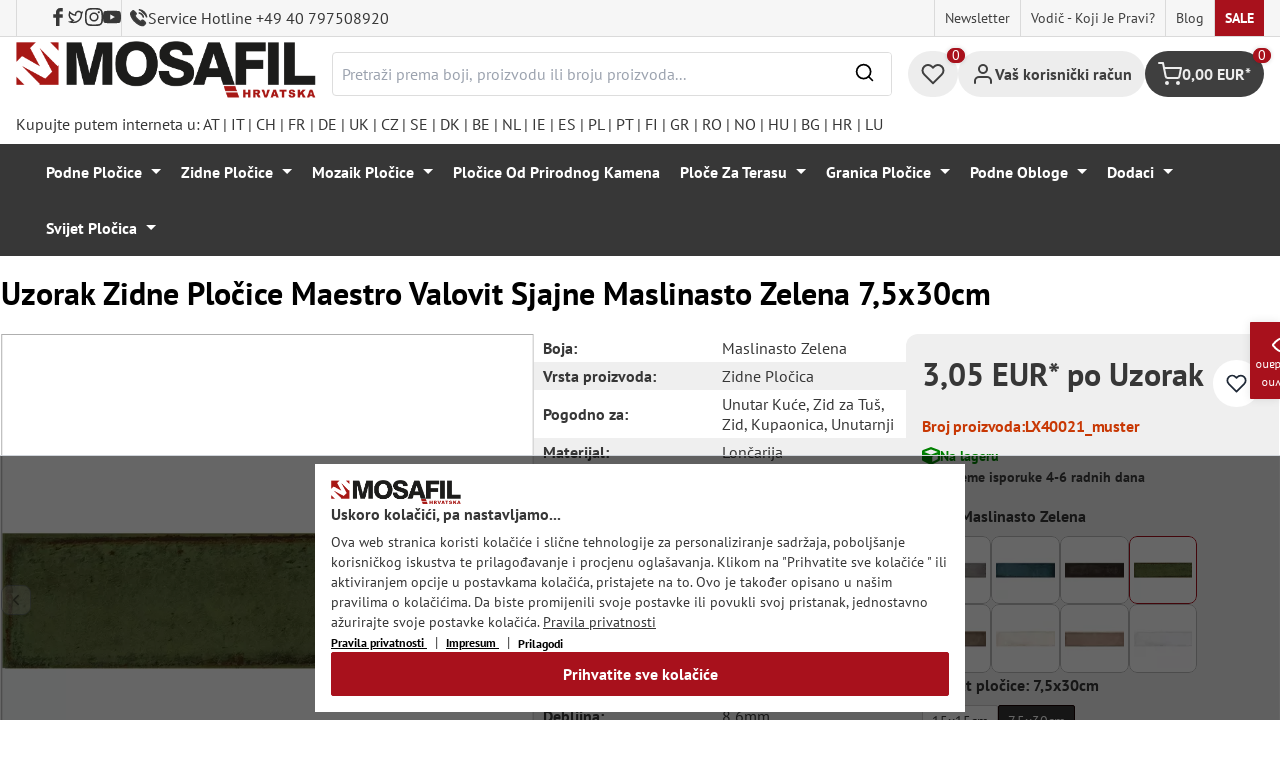

--- FILE ---
content_type: text/html; charset=UTF-8
request_url: https://mosafil.hr/uzorak-zidne-plocice-maestro-valovit-sjajne-maslinasto-zelena-7-5x30cm.html
body_size: 56722
content:

<!DOCTYPE html>

<html lang="hr-HR"
      itemscope="itemscope"
      itemtype="https://schema.org/WebPage">

                            
    <head>
                    			                <meta charset="utf-8">
            

                            <meta name="viewport"
                      content="width=device-width, initial-scale=1, shrink-to-fit=no">
            
                                <meta name="author"
                      content="">
                <meta name="robots"
                      content="index,follow">
                <meta name="revisit-after"
                      content="15 days">
                <meta name="keywords"
                      content="">
                <meta name="description"
                      content="Naša ekskluzivna zidna pločica Maestro valovita maslinasto zelena dimenzija 7,5x30cm nudi mnogo bogatih boja. Uz antikni izgled stavljate svoj zid u središte pozornosti.">
            
            <meta name="theme-color" content="#A8111C">
        <link href="https://fonts.googleapis.com/css2?family=Cormorant:ital,wght@0,300..700;1,300..700&display=swap" rel="stylesheet">
                <meta property="og:type"
          content="product">
    <meta property="og:site_name"
          content="Mosafil Hrvatska">
    <meta property="og:url"
          content="https://mosafil.hr/uzorak-zidne-plocice-maestro-valovit-sjajne-maslinasto-zelena-7-5x30cm.html">
    <meta property="og:title"
          content="Uzorak Zidne Pločice Maestro Valovit Sjajne Maslinasto Zelena">

    <meta property="og:description"
          content="Naša ekskluzivna zidna pločica Maestro valovita maslinasto zelena dimenzija 7,5x30cm nudi mnogo bogatih boja. Uz antikni izgled stavljate svoj zid u središte pozornosti.">
    <meta property="og:image"
          content="https://mosafil.hr/media/a1/67/48/1694139998/muster-wandfliesen-maestro-gewellt-glaenzend-olivgruen-7-5x30cm-1-98.webp?ts=1694139998">

            <meta property="product:brand"
              content="Mosafil">
    
                        <meta property="product:price:amount"
          content="3.05">
    <meta property="product:price:currency"
          content="EUR">
    <meta property="product:product_link"
          content="https://mosafil.hr/uzorak-zidne-plocice-maestro-valovit-sjajne-maslinasto-zelena-7-5x30cm.html">

    <meta name="twitter:card"
          content="product">
    <meta name="twitter:site"
          content="Mosafil Hrvatska">
    <meta name="twitter:title"
          content="Uzorak Zidne Pločice Maestro Valovit Sjajne Maslinasto Zelena">
    <meta name="twitter:description"
          content="Naša ekskluzivna zidna pločica Maestro valovita maslinasto zelena dimenzija 7,5x30cm nudi mnogo bogatih boja. Uz antikni izgled stavljate svoj zid u središte pozornosti.">
    <meta name="twitter:image"
          content="https://mosafil.hr/media/a1/67/48/1694139998/muster-wandfliesen-maestro-gewellt-glaenzend-olivgruen-7-5x30cm-1-98.webp?ts=1694139998">

                            <meta itemprop="copyrightHolder"
                      content="Mosafil Hrvatska">
                <meta itemprop="copyrightYear"
                      content="">
                <meta itemprop="isFamilyFriendly"
                      content="true">
                <meta itemprop="image"
                      content="https://mosafil.hr/media/cc/08/64/1709827799/Deutschland_Mosafil_weblogo_2024.png?ts=1709827799">
            
                                            <meta name="theme-color"
                      content="#ffffff">
                            
                                                
                    <link rel="shortcut icon"
                  href="https://mosafil.hr/media/b7/cf/64/1723903033/mosafil-icon.png?ts=1729441868">
        
                                <link rel="apple-touch-icon"
                  sizes="180x180"
                  href="https://mosafil.hr/media/b7/cf/64/1723903033/mosafil-icon.png?ts=1729441868">
                    
            
    
    <link rel="canonical" href="https://mosafil.hr/uzorak-zidne-plocice-maestro-valovit-sjajne-maslinasto-zelena-7-5x30cm.html" />

                    <title itemprop="name">Uzorak Zidne Pločice Maestro Valovit Sjajne Maslinasto Zelena</title>
        
                                                                            <link rel="stylesheet"
                      href="https://mosafil.hr/theme/25e5575462e11cdea8c97fdd762bf156/css/all.css?1767801246">
                                    


                            <link rel="preconnect" href="https://www.gstatic.com">
        <link rel="preconnect" href="https://www.paypal.com">
        <link rel="preconnect" href="https://www.google.com">
        <link rel="preload" href="/bundles/ongranomosafiltheme/font/pt-sans/PTSans-Bold.woff2" as="font" type="font/woff2" crossorigin>
        <link rel="preload" href="/bundles/ongranomosafiltheme/font/pt-sans/PTSans-Regular.woff2" as="font" type="font/woff2" crossorigin>
                        

                

        
                                                                                                                                                                                                                                                                                                    
                        <script>
        window.features = {"V6_5_0_0":true,"v6.5.0.0":true,"V6_6_0_0":true,"v6.6.0.0":true,"V6_7_0_0":false,"v6.7.0.0":false,"DISABLE_VUE_COMPAT":false,"disable.vue.compat":false,"ACCESSIBILITY_TWEAKS":false,"accessibility.tweaks":false,"ADMIN_VITE":false,"admin.vite":false,"TELEMETRY_METRICS":false,"telemetry.metrics":false,"CACHE_REWORK":false,"cache.rework":false,"PAYPAL_SETTINGS_TWEAKS":false,"paypal.settings.tweaks":false};
    </script>
        
                                                    
            <script>
                                window.gtagActive = true;
                window.gtagURL = 'https://www.googletagmanager.com/gtag/js?id=G-GKJ8H77RPB';
                window.controllerName = 'product';
                window.actionName = 'index';
                window.trackOrders = '1';
                window.gtagTrackingId = 'G-GKJ8H77RPB';
                window.dataLayer = window.dataLayer || [];
                window.gtagConfig = {
                    'anonymize_ip': '1',
                    'cookie_domain': 'none',
                    'cookie_prefix': '_swag_ga',
                };

                function gtag() {
                    dataLayer.push(arguments);
                }

                gtag('config', 'G-GKJ8H77RPB');
                gtag('config', 'G-2JBJ98EC9Q');
                // gtag('config', 'AW-1044790967');
                            </script>
            
            <script>
            window.dataLayer = window.dataLayer || [];
            function gtag() {
                console.log(arguments);
                dataLayer.push(arguments);
            }

            (() => {
                const analyticsStorageEnabled = document.cookie.split(';').some((item) => item.trim().includes('google-analytics-enabled=1'));
                const adsEnabled = document.cookie.split(';').some((item) => item.trim().includes('google-ads-enabled=1'));

                // Always set a default consent for consent mode v2
                gtag('consent', 'default', {
                    'ad_user_data': adsEnabled ? 'granted' : 'denied',
                    'ad_storage': adsEnabled ? 'granted' : 'denied',
                    'ad_personalization': adsEnabled ? 'granted' : 'denied',
                    'analytics_storage': analyticsStorageEnabled ? 'granted' : 'denied'
                });
            })();
        </script>
        
            <script
                data-ongrano-clarity="true"
                data-clarity-id="l49mygtn1r">
        </script>
            
                            
            <script type="text/javascript"
                                src='https://www.google.com/recaptcha/api.js?render=6Ld_hlMiAAAAACMVBOLHuc-ftZc4biY77AldmrFy'
                defer></script>
        <script>
                                        window.googleReCaptchaV3Active = true;
                    </script>
            
                
                                    <script>
                    window.useDefaultCookieConsent = true;
                </script>
                    
                                <script>
                window.activeNavigationId = '74fa410052e947e987a50dd760e4ed71';
                window.router = {
                    'frontend.cart.offcanvas': '/checkout/offcanvas',
                    'frontend.cookie.offcanvas': '/cookie/offcanvas',
                    'frontend.checkout.finish.page': '/checkout/finish',
                    'frontend.checkout.info': '/widgets/checkout/info',
                    'frontend.menu.offcanvas': '/widgets/menu/offcanvas',
                    'frontend.cms.page': '/widgets/cms',
                    'frontend.cms.navigation.page': '/widgets/cms/navigation',
                    'frontend.account.addressbook': '/widgets/account/address-book',
                    'frontend.country.country-data': '/country/country-state-data',
                    'frontend.app-system.generate-token': '/app-system/Placeholder/generate-token',
                    };
                window.salesChannelId = 'b1d631cfb5cf472cbdc553680bb5f082';
            </script>
        
                                <script>
                
                window.breakpoints = {"xs":0,"sm":576,"md":768,"lg":992,"xl":1200,"xxl":1400};
            </script>
        
                                    <script>
                    window.customerLoggedInState = 0;

                    window.wishlistEnabled = 1;
                </script>
                    
                        
                            <script>
                window.themeAssetsPublicPath = 'https://mosafil.hr/theme/9976f25cb93d484e819d7fd818dd48aa/assets/';
            </script>
        
                                                            <script>
                        window.themeJsPublicPath = 'https://mosafil.hr/theme/25e5575462e11cdea8c97fdd762bf156/js/';
                    </script>
                                            <script type="text/javascript" src="https://mosafil.hr/theme/25e5575462e11cdea8c97fdd762bf156/js/storefront/storefront.js?1767801246" defer></script>
                                            <script type="text/javascript" src="https://mosafil.hr/theme/25e5575462e11cdea8c97fdd762bf156/js/swag-pay-pal/swag-pay-pal.js?1767801246" defer></script>
                                            <script type="text/javascript" src="https://mosafil.hr/theme/25e5575462e11cdea8c97fdd762bf156/js/stripe-shopware-payment/stripe-shopware-payment.js?1767801246" defer></script>
                                            <script type="text/javascript" src="https://mosafil.hr/theme/25e5575462e11cdea8c97fdd762bf156/js/mosafil-blog/mosafil-blog.js?1767801246" defer></script>
                                            <script type="text/javascript" src="https://mosafil.hr/theme/25e5575462e11cdea8c97fdd762bf156/js/papoo-ccm19-integration6/papoo-ccm19-integration6.js?1767801246" defer></script>
                                            <script type="text/javascript" src="https://mosafil.hr/theme/25e5575462e11cdea8c97fdd762bf156/js/sensus-uptain-connect6/sensus-uptain-connect6.js?1767801246" defer></script>
                                            <script type="text/javascript" src="https://mosafil.hr/theme/25e5575462e11cdea8c97fdd762bf156/js/ongrano-dynamic-seo-pages/ongrano-dynamic-seo-pages.js?1767801246" defer></script>
                                            <script type="text/javascript" src="https://mosafil.hr/theme/25e5575462e11cdea8c97fdd762bf156/js/ongrano-builder/ongrano-builder.js?1767801246" defer></script>
                                            <script type="text/javascript" src="https://mosafil.hr/theme/25e5575462e11cdea8c97fdd762bf156/js/ongrano-free-muster/ongrano-free-muster.js?1767801246" defer></script>
                                            <script type="text/javascript" src="https://mosafil.hr/theme/25e5575462e11cdea8c97fdd762bf156/js/ongrano-mosafil-theme/ongrano-mosafil-theme.js?1767801246" defer></script>
                                                        

    
    
        </head>

        <body class="is-ctl-product is-act-index">

            <div class="skip-to-content bg-primary-subtle text-primary-emphasis visually-hidden-focusable overflow-hidden">
            <div class="container d-flex justify-content-center">
                <a href="#content-main" class="skip-to-content-link d-inline-flex text-decoration-underline m-1 p-2 fw-bold gap-2">
                    Preskoči na glavni sadržaj
                </a>
            </div>
        </div>
    
                            <noscript class="noscript-main">
                
    <div role="alert"
                  class="alert alert-info alert-has-icon">
                                                                        
                                                        
                
                
    
                            <span class="icon icon-set-1 icon-info"  aria-hidden="true">
                        <svg stroke="currentColor" fill="none" stroke-width="2" viewBox="0 0 24 24" stroke-linecap="round" stroke-linejoin="round" height="1em" width="1em" xmlns="http://www.w3.org/2000/svg"><circle cx="12" cy="12" r="10"></circle><line x1="12" y1="16" x2="12" y2="12"></line><line x1="12" y1="8" x2="12.01" y2="8"></line></svg>

        </span>
                                                        
                                    
                    <div class="alert-content-container">
                                                    
                                                        <div class="alert-content">                                                    Da biste mogli koristiti Shopware 6 u cijelosti, preporučujemo aktiviranje Javascripta u vašem pretraživaču.
                                                                </div>                
                                                                </div>
            </div>
            </noscript>
        
        
                        <header class="header-wrapper">
                        

            <div class="top-bar">
                                                                <nav class="top-bar-nav d-none d-lg-flex">
            <div class="d-lg-flex">
                                                        
                        
                                                        
                        
            </div>
                                <ul class="header-social-list">
                    <li class="header-social-list-item">
                <a target="_blank" rel="noopener noreferrer nofollow" href="https://www.facebook.com/MosafilShop" data-bs-toggle="tooltip" data-bs-placement="bottom" title="Facebook" data-bs-title="Facebook">
                    <div class="header-social-list-item__icon-container">
                            
                
    
    
    <span class="icon icon-facebook" aria-hidden="true">
                            <svg xmlns="http://www.w3.org/2000/svg" viewBox="0 0 9.539 17.73"><path d="M13.257,9.521V6.135h2.731v-1.7a4.456,4.456,0,0,1,1.2-3.138A3.806,3.806,0,0,1,20.083,0H22.8V3.386H20.083a.6.6,0,0,0-.478.293,1.188,1.188,0,0,0-.213.718V6.135h3.4V9.52h-3.4v8.21h-3.4V9.521Z" transform="translate(-13.257)" fill="currentColor"/></svg>

        </span>                    </div>
                    <span class="header-social-list-item__label sr-only">Facebook</span>
                </a>
            </li>
                            <li class="header-social-list-item">
                <a target="_blank" rel="noopener noreferrer nofollow" href="https://x.com/mosafil" data-bs-toggle="tooltip" data-bs-placement="bottom" title="Cvrkut" data-bs-title="Cvrkut">
                    <div class="header-social-list-item__icon-container">
                            
                
    
    
    <span class="icon icon-twitter" aria-hidden="true">
                            <svg stroke="currentColor" fill="currentColor" stroke-width="0" viewBox="0 0 24 24" height="1em" width="1em" xmlns="http://www.w3.org/2000/svg"><g><path fill="none" d="M0 0h24v24H0z"></path><path fill-rule="nonzero" d="M15.3 5.55a2.9 2.9 0 0 0-2.9 2.847l-.028 1.575a.6.6 0 0 1-.68.583l-1.561-.212c-2.054-.28-4.022-1.226-5.91-2.799-.598 3.31.57 5.603 3.383 7.372l1.747 1.098a.6.6 0 0 1 .034.993L7.793 18.17c.947.059 1.846.017 2.592-.131 4.718-.942 7.855-4.492 7.855-10.348 0-.478-1.012-2.141-2.94-2.141zm-4.9 2.81a4.9 4.9 0 0 1 8.385-3.355c.711-.005 1.316.175 2.669-.645-.335 1.64-.5 2.352-1.214 3.331 0 7.642-4.697 11.358-9.463 12.309-3.268.652-8.02-.419-9.382-1.841.694-.054 3.514-.357 5.144-1.55C5.16 15.7-.329 12.47 3.278 3.786c1.693 1.977 3.41 3.323 5.15 4.037 1.158.475 1.442.465 1.973.538z"></path></g></svg>

        </span>                    </div>
                    <span class="header-social-list-item__label sr-only">Cvrkut</span>
                </a>
            </li>
                            <li class="header-social-list-item">
                <a target="_blank" rel="noopener noreferrer nofollow" href="https://www.instagram.com/mosafil" data-bs-toggle="tooltip" data-bs-placement="bottom" title="Instagram" data-bs-title="Instagram">
                    <div class="header-social-list-item__icon-container">
                            
                
    
    
    <span class="icon icon-instagram" aria-hidden="true">
                            <svg xmlns="http://www.w3.org/2000/svg" viewBox="0 0 15.522 15.519"><path d="M7.758,6.018A3.979,3.979,0,1,0,11.737,10,3.973,3.973,0,0,0,7.758,6.018Zm0,6.566A2.587,2.587,0,1,1,10.344,10a2.591,2.591,0,0,1-2.587,2.587Zm5.07-6.728a.928.928,0,1,1-.928-.928A.926.926,0,0,1,12.827,5.856Zm2.635.942a4.593,4.593,0,0,0-1.254-3.252,4.623,4.623,0,0,0-3.252-1.254c-1.281-.073-5.122-.073-6.4,0A4.616,4.616,0,0,0,1.3,3.542,4.608,4.608,0,0,0,.049,6.794c-.073,1.281-.073,5.122,0,6.4A4.593,4.593,0,0,0,1.3,16.449,4.629,4.629,0,0,0,4.555,17.7c1.281.073,5.122.073,6.4,0a4.593,4.593,0,0,0,3.252-1.254A4.623,4.623,0,0,0,15.463,13.2c.073-1.281.073-5.118,0-6.4Zm-1.655,7.774a2.619,2.619,0,0,1-1.475,1.475,17.1,17.1,0,0,1-4.575.312,17.237,17.237,0,0,1-4.575-.312,2.619,2.619,0,0,1-1.475-1.475A17.1,17.1,0,0,1,1.4,10a17.237,17.237,0,0,1,.312-4.574A2.619,2.619,0,0,1,3.183,3.948a17.1,17.1,0,0,1,4.575-.312,17.237,17.237,0,0,1,4.575.312,2.619,2.619,0,0,1,1.475,1.475A17.1,17.1,0,0,1,14.119,10,17.093,17.093,0,0,1,13.807,14.572Z" transform="translate(0.005 -2.238)" fill="currentColor"/></svg>

        </span>                    </div>
                    <span class="header-social-list-item__label sr-only">Instagram</span>
                </a>
            </li>
                                    <li class="header-social-list-item">
                <a target="_blank" rel="noopener noreferrer nofollow" href="https://www.youtube.com/c/mosafil" data-bs-toggle="tooltip" data-bs-placement="bottom" data-bs-title="Youtube" title="Youtube">
                    <div class="header-social-list-item__icon-container">
                            
                
    
    
    <span class="icon icon-youtube" aria-hidden="true">
                            <svg xmlns="http://www.w3.org/2000/svg" width="18.912" height="13.298" viewBox="0 0 18.912 13.298"><path d="M19.567,6.581A2.376,2.376,0,0,0,17.895,4.9a56.158,56.158,0,0,0-7.389-.4,56.158,56.158,0,0,0-7.389.4A2.376,2.376,0,0,0,1.445,6.581a24.928,24.928,0,0,0-.4,4.582,24.928,24.928,0,0,0,.4,4.582A2.341,2.341,0,0,0,3.117,17.4a56.158,56.158,0,0,0,7.389.4,56.158,56.158,0,0,0,7.389-.4,2.341,2.341,0,0,0,1.672-1.656,24.929,24.929,0,0,0,.4-4.582A24.929,24.929,0,0,0,19.567,6.581Zm-11,7.394V8.35l4.943,2.812Z" transform="translate(-1.05 -4.5)" fill="currentColor"/></svg>

        </span>                    </div>
                    <span class="header-social-list-item__label sr-only">Youtube</span>
                </a>
            </li>
                            <li class="header-social-list-item">
                <a class="top-bar-hotline noopener noreferrer nofollow" href="tel:+49 40 797508920" title="Service Hotline +49 40 797508920">
                        
    
    
    
    <span class="icon icon-top-bar-phone icon-sm" aria-hidden="true">
                            <svg width="22" height="22" viewBox="0 0 22 22" fill="none" xmlns="http://www.w3.org/2000/svg">
<path d="M11.4711 4.92593C12.671 5.12703 13.7609 5.69375 14.6311 6.56211C15.5012 7.43048 16.0645 8.51822 16.2706 9.71565M11.6543 1C13.7884 1.36106 15.7348 2.3711 17.2827 3.91131C18.8307 5.45608 19.8382 7.39848 20.2 9.52825M18.533 18.0017C18.533 18.0017 17.3743 19.1397 17.0903 19.4733C16.6278 19.9669 16.0828 20.2 15.3684 20.2C15.2997 20.2 15.2264 20.2 15.1577 20.1954C13.7975 20.1086 12.5336 19.5784 11.5856 19.126C8.99344 17.8737 6.71733 16.0958 4.82592 13.8427C3.26424 11.9642 2.22007 10.2275 1.52854 8.36282C1.10263 7.2248 0.946916 6.33815 1.01561 5.50178C1.06141 4.96705 1.26749 4.52373 1.64761 4.14439L3.20929 2.58591C3.43369 2.37567 3.67184 2.26141 3.9054 2.26141C4.19392 2.26141 4.42749 2.43508 4.57404 2.58133C4.57862 2.58591 4.5832 2.59048 4.58778 2.59505C4.86714 2.85556 5.13276 3.12521 5.41212 3.41314C5.55409 3.55939 5.70064 3.70564 5.84719 3.85646L7.09745 5.10416C7.5829 5.58862 7.5829 6.03651 7.09745 6.52097C6.96464 6.65351 6.83641 6.78605 6.7036 6.91402C6.3189 7.30707 6.6211 7.00548 6.22267 7.36197C6.21351 7.37111 6.20435 7.37568 6.19977 7.38482C5.80591 7.77787 5.87919 8.16178 5.96162 8.42229C5.9662 8.436 5.97078 8.44971 5.97536 8.46342C6.30052 9.24952 6.75849 9.98991 7.4546 10.872L7.45918 10.8766C8.72318 12.4305 10.0559 13.6416 11.526 14.5694C11.7137 14.6882 11.9061 14.7842 12.0893 14.8756C12.2541 14.9579 12.4098 15.0356 12.5426 15.1178C12.561 15.127 12.5793 15.1407 12.5976 15.1498C12.7533 15.2275 12.8999 15.2641 13.051 15.2641C13.4311 15.2641 13.6693 15.0264 13.7471 14.9487L14.6448 14.0529C14.8005 13.8975 15.0478 13.7101 15.3363 13.7101C15.6203 13.7101 15.8538 13.8884 15.9958 14.0437C16.0004 14.0483 16.0004 14.0483 16.005 14.0529L18.5284 16.5711C19.0001 17.0373 18.533 18.0017 18.533 18.0017Z" stroke="#3F3F3F" stroke-width="2" stroke-linecap="round" stroke-linejoin="round"/>
</svg>

        </span>                    <span>Service Hotline +49 40 797508920</span>
                </a>
            </li>
            </ul>
            
                                                                
                            
                <div class="top-bar-content">
        <ul class="list-unstyled"><li><a href="https://mosafil.hr/informationen/newsletter.html"                                title="Newsletter">
                                Newsletter
                            </a></li><li><a href="https://mosafil.hr/vodic-koji-je-pravi.html"                                title="Vodič - koji je pravi?">
                                Vodič - koji je pravi?
                            </a></li><li><a href="/blog"                                title="Blog">
                                Blog
                            </a></li><li><a href="https://mosafil.hr/sale.html"                                title="Sale">
                                Sale
                            </a></li></ul>    </div>
        </nav>
    </div>

    
                    <div class="header-container">
                    <div class="menu-button">
                    <button
                class="btn nav-main-toggle-btn header-actions-btn d-lg-none"
                type="button"
                data-bs-toggle="tooltip"
                data-bs-placement="top"
                data-bs-title="Meni"
                data-off-canvas-menu="true"
                aria-label="Meni">
                                                                    
                
                
    
                            <span class="icon icon-set-1 icon-stack"  aria-hidden="true">
                        <svg stroke="currentColor" fill="none" stroke-width="2" viewBox="0 0 24 24" stroke-linecap="round" stroke-linejoin="round" height="1em" width="1em" xmlns="http://www.w3.org/2000/svg"><line x1="3" y1="12" x2="21" y2="12"></line><line x1="3" y1="6" x2="21" y2="6"></line><line x1="3" y1="18" x2="21" y2="18"></line></svg>

        </span>
                                                
            </button>
            </div>

                    <div class="header-logo-col">
            <div class="header-logo-main">
                    <a class="header-logo-main-link"
               href="/"
               title="Idi na početnu stranicu">

                                    <picture class="header-logo-picture">
                                                    <source srcset="https://mosafil.hr/media/d1/d2/83/1710434627/mosafil_kroatien_hr.png?ts=1710434627"
                                    media="(min-width: 768px) and (max-width: 991px)">

                            <source srcset="https://mosafil.hr/media/d1/d2/83/1710434627/mosafil_kroatien_hr.png?ts=1710434627"
                                    media="(max-width: 767px)">

                            <img src="https://mosafil.hr/media/d1/d2/83/1710434627/mosafil_kroatien_hr.png?ts=1710434627"
                                 alt="Idi na početnu stranicu"
                                 class="img-fluid header-logo-main-img"/>
                                            </picture>
                            </a>
            </div>
    </div>

                    <div class="header-search-col header-wrapper__search">
        <div class="header-wrapper__mobile-search">
            
    <div class="collapse"
         id="searchCollapse">
        <div class="header-search">
                            <form action="/search"
                      method="get"
                      data-search-widget="true"
                      data-search-widget-options="{&quot;searchWidgetMinChars&quot;:2}"
                      data-url="/suggest?search="
                      class="header-search-form">
                        <div class="flex-grow-1 d-flex align-items-center">
        <div class="input-group">
                <input type="search"
           name="search"
           class="form-control header-search-input"
           autocomplete="off"
           autocapitalize="off"
           placeholder="Pretraži prema boji, proizvodu ili broju proizvoda..."
           aria-label="Pretraži prema boji, proizvodu ili broju proizvoda..."
           value=""
    />

            
    <button type="submit"
            class="btn header-search-btn"
            aria-label="Pretraživanje">
        <span aria-hidden="true" class="header-search-icon-before">
              
                
                
    
                            <span class="icon icon-set-1 icon-search icon-sm"  aria-hidden="true">
                        <svg stroke="currentColor" fill="none" stroke-width="2" viewBox="0 0 24 24" stroke-linecap="round" stroke-linejoin="round" height="1em" width="1em" xmlns="http://www.w3.org/2000/svg"><circle cx="11" cy="11" r="8"></circle><line x1="21" y1="21" x2="16.65" y2="16.65"></line></svg>

        </span>
            </span>
    </button>

            <button type="button" class="search-cancel-btn d-md-none">
                    
                
                
    
                            <span class="icon icon-set-1 icon-x icon-sm"  aria-hidden="true">
                        <svg stroke="currentColor" fill="none" stroke-width="2" viewBox="0 0 24 24" stroke-linecap="round" stroke-linejoin="round" height="1em" width="1em" xmlns="http://www.w3.org/2000/svg"><line x1="18" y1="6" x2="6" y2="18"></line><line x1="6" y1="6" x2="18" y2="18"></line></svg>

        </span>
                    <span class="sr-only"> Odustani</span>
            </button>
        </div>
    </div>
                </form>
                    </div>
    </div>
        </div>
    </div>

                <div class="header-wrapper-actions">
                                                                                                                                <div class="header-action header-wishlist">
        <div data-bs-toggle="tooltip" data-bs-placement="top" data-bs-title="Lista želja">
            <a class="btn header-wishlist-btn header-actions-btn has--tooltip"
               href="/wishlist"
               title="Lista želja"
               aria-label="Lista želja">
                
    
            <span class="header-wishlist-icon">
                
                
                
    
                            <span class="icon icon-set-1 icon-heart"  aria-hidden="true">
                        <svg stroke="currentColor" fill="none" stroke-width="2" viewBox="0 0 24 24" stroke-linecap="round" stroke-linejoin="round" height="1em" width="1em" xmlns="http://www.w3.org/2000/svg"><path d="M20.84 4.61a5.5 5.5 0 0 0-7.78 0L12 5.67l-1.06-1.06a5.5 5.5 0 0 0-7.78 7.78l1.06 1.06L12 21.23l7.78-7.78 1.06-1.06a5.5 5.5 0 0 0 0-7.78z"></path></svg>

        </span>
            </span>
            
    
    <span class="badge header-wishlist-badge"
          id="wishlist-basket"
          data-wishlist-storage="true"
          data-wishlist-storage-options="{&quot;listPath&quot;:&quot;\/wishlist\/list&quot;,&quot;mergePath&quot;:&quot;\/wishlist\/merge&quot;,&quot;pageletPath&quot;:&quot;\/wishlist\/merge\/pagelet&quot;}"
          data-wishlist-widget="true"
          data-wishlist-widget-options="{&quot;showCounter&quot;:true}"
    >0</span>
            </a>
        </div>
    </div>

                                                                        <div class="header-action header-account">
        <div class="account-menu" data-bs-toggle="tooltip" data-bs-placement="top" data-bs-title="Vaš korisnički račun">
                <div class="dropdown">
        
            <button class="btn account-menu-btn header-actions-btn is--labeled d-flex justify-items-center align-items-center gap-2"
                type="button"
                id="accountWidget"
                data-account-menu="true"
                data-bs-toggle="dropdown"
                aria-haspopup="true"
                aria-expanded="false"
                >
                
                
                
    
                            <span class="icon icon-set-1 icon-avatar"  aria-hidden="true">
                        <svg stroke="currentColor" fill="none" stroke-width="2" viewBox="0 0 24 24" stroke-linecap="round" stroke-linejoin="round" height="1em" width="1em" xmlns="http://www.w3.org/2000/svg"><path d="M20 21v-2a4 4 0 0 0-4-4H8a4 4 0 0 0-4 4v2"></path><circle cx="12" cy="7" r="4"></circle></svg>

        </span>
                                <span class="header-actions-btn-label">Vaš korisnički račun</span>
                    </button>
    

                    <div class="dropdown-menu dropdown-menu-end account-menu-dropdown js-account-menu-dropdown"
                 aria-labelledby="accountWidget">
                

        
            <div class="offcanvas-header">
                            <button class="btn btn-light offcanvas-close js-offcanvas-close">
                                                
                
                
    
                            <span class="icon icon-set-1 icon-x icon-sm"  aria-hidden="true">
                        <svg stroke="currentColor" fill="none" stroke-width="2" viewBox="0 0 24 24" stroke-linecap="round" stroke-linejoin="round" height="1em" width="1em" xmlns="http://www.w3.org/2000/svg"><line x1="18" y1="6" x2="6" y2="18"></line><line x1="6" y1="6" x2="18" y2="18"></line></svg>

        </span>
                        
                                            Zatvori izbornik
                                    </button>
                    </div>
    
            <div class="offcanvas-body">
                <div class="account-menu">
                                    <div class="dropdown-header account-menu-header">
                    Vaš korisnički račun
                </div>
                    
                                    <div class="account-menu-login">
                                            <a href="/account/login"
                           title="Prijava"
                           class="btn btn-primary account-menu-login-button">
                            Prijava
                        </a>
                    
                                            <div class="account-menu-register">
                            ili <a href="/account/login"
                                                                            title="Registriraj se">registriraj se</a>
                        </div>
                                    </div>
                    
                    <div class="account-menu-links">
                    <div class="header-account-menu">
        <div class="card account-menu-inner">
                                        
                                                <nav class="list-group list-group-flush account-aside-list-group">
                                                            <a href="/account"
       title="Pregled"
       class="list-group-item list-group-item-action account-aside-item">
            
                
                
    
                            <span class="icon icon-set-1 icon-dashboard"  aria-hidden="true">
                        <svg xmlns="http://www.w3.org/2000/svg" width="24" height="24" viewBox="0 0 24 24" fill="none" stroke="currentColor" stroke-width="2" stroke-linecap="round" stroke-linejoin="round">
    <rect x="3" y="3" width="7" height="9"/>
    <rect x="14" y="3" width="7" height="5"/>
    <rect x="14" y="12" width="7" height="9"/>
    <rect x="3" y="16" width="7" height="5"/>
</svg>
        </span>
            Pregled
    </a>

                                <a href="/account/profile"
       title="Tvoj profil"
       class="list-group-item list-group-item-action account-aside-item">
            
                
                
    
                            <span class="icon icon-set-1 icon-avatar"  aria-hidden="true">
                        <svg stroke="currentColor" fill="none" stroke-width="2" viewBox="0 0 24 24" stroke-linecap="round" stroke-linejoin="round" height="1em" width="1em" xmlns="http://www.w3.org/2000/svg"><path d="M20 21v-2a4 4 0 0 0-4-4H8a4 4 0 0 0-4 4v2"></path><circle cx="12" cy="7" r="4"></circle></svg>

        </span>
            Tvoj profil
    </a>

                                <a href="/account/address"
       title="Adrese"
       class="list-group-item list-group-item-action account-aside-item">
            
                
                
    
                            <span class="icon icon-set-1 icon-address"  aria-hidden="true">
                        <svg stroke="currentColor" fill="none" stroke-width="2" viewBox="0 0 24 24" stroke-linecap="round" stroke-linejoin="round" height="1em" width="1em" xmlns="http://www.w3.org/2000/svg"><desc></desc><path stroke="none" d="M0 0h24v24H0z" fill="none"></path><path d="M20 6v12a2 2 0 0 1 -2 2h-10a2 2 0 0 1 -2 -2v-12a2 2 0 0 1 2 -2h10a2 2 0 0 1 2 2z"></path><path d="M10 16h6"></path><circle cx="13" cy="11" r="2"></circle><path d="M4 8h3"></path><path d="M4 12h3"></path><path d="M4 16h3"></path></svg>
        </span>
            Adrese
    </a>

                                                            <a href="/account/payment"
       title="Načini plaćanja"
       class="list-group-item list-group-item-action account-aside-item">
            
                
                
    
                            <span class="icon icon-set-1 icon-money-card"  aria-hidden="true">
                        <svg stroke="currentColor" fill="none" stroke-width="2" viewBox="0 0 24 24" stroke-linecap="round" stroke-linejoin="round" height="1em" width="1em" xmlns="http://www.w3.org/2000/svg"><rect x="1" y="4" width="22" height="16" rx="2" ry="2"></rect><line x1="1" y1="10" x2="23" y2="10"></line></svg>
        </span>
            Načini plaćanja
    </a>

                                <a href="/account/order"
       title="Narudžbe"
       class="list-group-item list-group-item-action account-aside-item">
            
                
                
    
                            <span class="icon icon-set-1 icon-bag-product"  aria-hidden="true">
                        <svg stroke="currentColor" fill="none" stroke-width="2" viewBox="0 0 24 24" stroke-linecap="round" stroke-linejoin="round" height="1em" width="1em" xmlns="http://www.w3.org/2000/svg"><path d="M6 2L3 6v14a2 2 0 0 0 2 2h14a2 2 0 0 0 2-2V6l-3-4z"></path><line x1="3" y1="6" x2="21" y2="6"></line><path d="M16 10a4 4 0 0 1-8 0"></path></svg>
        </span>
            Narudžbe
    </a>
                        

    
                        <a href="/wishlist"
               title="Lista želja"
               aria-label="Lista želja"
               class="list-group-item list-group-item-action account-aside-item">
                    
                
                
    
                            <span class="icon icon-set-1 icon-heart"  aria-hidden="true">
                        <svg stroke="currentColor" fill="none" stroke-width="2" viewBox="0 0 24 24" stroke-linecap="round" stroke-linejoin="round" height="1em" width="1em" xmlns="http://www.w3.org/2000/svg"><path d="M20.84 4.61a5.5 5.5 0 0 0-7.78 0L12 5.67l-1.06-1.06a5.5 5.5 0 0 0-7.78 7.78l1.06 1.06L12 21.23l7.78-7.78 1.06-1.06a5.5 5.5 0 0 0 0-7.78z"></path></svg>

        </span>
                    Lista želja
            </a>
            
                        <a href="/account/questions"
               title="Vaša Pitanja"
               class="list-group-item list-group-item-action account-aside-item">
                    
                
    
    
    <span class="icon icon-question-mark" aria-hidden="true">
                            <svg width="800px" height="800px" viewBox="0 0 16 16" xmlns="http://www.w3.org/2000/svg" fill="#000000" class="bi bi-question-circle">
    <path d="M8 15A7 7 0 1 1 8 1a7 7 0 0 1 0 14zm0 1A8 8 0 1 0 8 0a8 8 0 0 0 0 16z"/>
    <path d="M5.255 5.786a.237.237 0 0 0 .241.247h.825c.138 0 .248-.113.266-.25.09-.656.54-1.134 1.342-1.134.686 0 1.314.343 1.314 1.168 0 .635-.374.927-.965 1.371-.673.489-1.206 1.06-1.168 1.987l.003.217a.25.25 0 0 0 .25.246h.811a.25.25 0 0 0 .25-.25v-.105c0-.718.273-.927 1.01-1.486.609-.463 1.244-.977 1.244-2.056 0-1.511-1.276-2.241-2.673-2.241-1.267 0-2.655.59-2.75 2.286zm1.557 5.763c0 .533.425.927 1.01.927.609 0 1.028-.394 1.028-.927 0-.552-.42-.94-1.029-.94-.584 0-1.009.388-1.009.94z"/>
</svg>
        </span>                Vaša Pitanja
            </a>
                                    <a href="/recently-viewed-product/page"
               title="Nedavno pregledano"
               class="list-group-item list-group-item-action account-aside-item">
                    
                
                
    
    <span class="icon icon-eye-open" aria-hidden="true">
                            <svg xmlns="http://www.w3.org/2000/svg" xmlns:xlink="http://www.w3.org/1999/xlink" width="24" height="24" viewBox="0 0 24 24"><defs><path d="M12.001 20C7.7019 20 3.827 17.7042.412 13.21a2 2 0 0 1 0-2.4201C3.827 6.2959 7.7018 4 12.001 4c4.2994 0 8.1741 2.2958 11.5892 6.79a2 2 0 0 1 0 2.4201C20.175 17.7041 16.3004 20 12.001 20zm0-2c3.6119 0 6.9325-1.9675 9.9968-6-3.0643-4.0325-6.3849-6-9.9967-6-3.6118 0-6.9324 1.9675-9.9968 6 3.0644 4.0325 6.385 6 9.9968 6zM12 16c-2.2091 0-4-1.7909-4-4 0-2.2091 1.7909-4 4-4 2.2091 0 4 1.7909 4 4 0 2.2091-1.7909 4-4 4zm0-2c1.1046 0 2-.8954 2-2s-.8954-2-2-2-2 .8954-2 2 .8954 2 2 2z" id="icons-default-eye-open" /></defs><use xlink:href="#icons-default-eye-open" fill="#758CA3" fill-rule="evenodd" /></svg>
        </span>                Nedavno pregledano
            </a>
                                </nav>
                            
                                                </div>
    </div>
            </div>
            </div>
        </div>
                </div>
            </div>
        </div>
    </div>

                                                        <div class="header-action header-cart">
                    <div class="header-cart" data-off-canvas-cart="true">
                <a class="btn header-cart-btn header-actions-btn  is--labeled d-flex justify-items-center align-items-center gap-2  "
                   href="/checkout/cart"
                   data-cart-widget="true"
                   title="Košarica"
                   aria-label="Košarica">
                        <span class="sr-only">Košarica</span>
    <span class="header-cart-icon" aria-hidden="true">
            
                
                
    
                            <span class="icon icon-set-1 icon-bag"  aria-hidden="true">
                        <svg stroke="currentColor" fill="none" stroke-width="2" viewBox="0 0 24 24" stroke-linecap="round" stroke-linejoin="round" height="1em" width="1em" xmlns="http://www.w3.org/2000/svg"><circle cx="9" cy="21" r="1"></circle><circle cx="20" cy="21" r="1"></circle><path d="M1 1h4l2.68 13.39a2 2 0 0 0 2 1.61h9.72a2 2 0 0 0 2-1.61L23 6H6"></path></svg>

        </span>
        </span>
    <span class="badge header-cart-badge" aria-hidden="true">0</span>
    <span class="header-cart-total header-actions-btn-total" aria-hidden="true">
        0,00 EUR*
    </span>
                </a>
            </div>
            </div>

                    
</div>

            </div>
                            <div class="container header-available-countries-col d-none d-lg-block mb-2">
                        <div class="header-info">
        Kupujte putem interneta u:
        <a href="https://mosafil.at" rel="nofollow" title="Mosafil Austria">AT</a> |
        <a href="https://mosafil.it" rel="nofollow" title="Mosafil Italy">IT</a> |
        <a href="https://mosafil.ch" rel="nofollow" title="Mosafil Switzerland">CH</a> |
        <a href="https://mosafil.fr" rel="nofollow" title="Mosafil France">FR</a> |
        <a href="https://mosafil.de" rel="nofollow" title="Mosafil Germany">DE</a> |
        <a href="https://mosafil.co.uk" rel="nofollow" title="Mosafil United Kingdom">UK</a> |
        <a href="https://mosafil.cz" rel="nofollow" title="Mosafil Czech Republic">CZ</a> |
        <a href="https://mosafil.se" rel="nofollow" title="Mosafil Sweden">SE</a> |
        <a href="https://mosafil.dk" rel="nofollow" title="Mosafil Denmark">DK</a> |
        <a href="https://mosafil.be" rel="nofollow" title="Mosafil Belgium">BE</a> |
        <a href="https://mosafil.nl" rel="nofollow" title="Mosafil Netherlands">NL</a> |
        <a href="https://mosafil.ie" rel="nofollow" title="Mosafil Ireland">IE</a> |
        <a href="https://mosafil.es" rel="nofollow" title="Mosafil Spain">ES</a> |
        <a href="https://mosafil.pl" rel="nofollow" title="Mosafil Poland">PL</a> |
        <a href="https://mosafil.pt" rel="nofollow" title="Mosafil Portugal">PT</a> |
        <a href="https://mosafil.fi" rel="nofollow" title="Mosafil Finland">FI</a> |
        <a href="https://mosafil.gr" rel="nofollow" title="Mosafil Greece">GR</a> |
        <a href="https://mosafil.ro" rel="nofollow" title="Mosafil Romania">RO</a> |
        <a href="https://mosafil.no" rel="nofollow" title="Mosafil Norway">NO</a> |
        <a href="https://mosafil-csempe.hu" rel="nofollow" title="Mosafil Hungary">HU</a> |
        <a href="https://mosafil.bg" rel="nofollow" title="Mosafil Bulgaria">BG</a> |
        <a href="https://mosafil.hr" rel="nofollow" title="Mosafil Croatia">HR</a> |
        <a href="https://mosafil.com/lu" rel="nofollow" title="Mosafil Luxembourg">LU</a>
    </div>
                </div>
            
                                                        <div class="nav-main">
                                                <div class="main-navigation"
         id="mainNavigation"
         data-flyout-menu="true">
                                    <nav class="nav main-navigation-menu"
                     aria-label="main-navigation"
                     itemscope="itemscope"
                     itemtype="http://schema.org/SiteNavigationElement">
                                        <ul class="main-navigation-menu__list">
                        <meta itemprop="url" content="/"/>
                                                                                                                                                                                                                                                                                    
                                                                                                            
                                                                                                                
                                                                                            
                                                                
                                                                                                            <li class="main-navigation-menu__list-item">
                                            <a class="nav-link main-navigation-menu__link main-navigation-link has--children "  style="width:100%;"
                                               href="https://mosafil.hr/podne-plocice.html"
                                               itemprop="url"
                                               data-flyout-menu-trigger="e5555847329340b59b109813c833b879"                                                                                                   title="Podne Pločice">
                                                <div class="main-navigation-menu__link-items">
                                                    <span class="main-navigation-menu__link-items-text" itemprop="name">Podne Pločice</span>
                                                                                                                
                
                
    
    <span class="icon icon-arrow-head-down" aria-hidden="true">
                            <svg xmlns="http://www.w3.org/2000/svg" xmlns:xlink="http://www.w3.org/1999/xlink" width="24" height="24" viewBox="0 0 24 24"><defs><path id="icons-default-arrow-head-down" d="m12 7.4142 10.2929 10.293c.3905.3904 1.0237.3904 1.4142 0 .3905-.3906.3905-1.0238 0-1.4143l-11-11c-.3905-.3905-1.0237-.3905-1.4142 0l-11 11c-.3905.3905-.3905 1.0237 0 1.4142.3905.3905 1.0237.3905 1.4142 0L12 7.4142z" /></defs><use transform="matrix(1 0 0 -1 0 23)" xlink:href="#icons-default-arrow-head-down" fill="#758CA3" fill-rule="evenodd" /></svg>
        </span>                                                                                                    </div>
                                            </a>
                                        </li>
                                                                                                                                                                
                                                                
                                                                                                            <li class="main-navigation-menu__list-item">
                                            <a class="nav-link main-navigation-menu__link main-navigation-link has--children "  style="width:100%;"
                                               href="https://mosafil.hr/zidne-plocice.html"
                                               itemprop="url"
                                               data-flyout-menu-trigger="82fc11d3616c44cba465b5a4c029b180"                                                                                                   title="Zidne Pločice">
                                                <div class="main-navigation-menu__link-items">
                                                    <span class="main-navigation-menu__link-items-text" itemprop="name">Zidne Pločice</span>
                                                                                                                
                
                
    
    <span class="icon icon-arrow-head-down" aria-hidden="true">
                            <svg xmlns="http://www.w3.org/2000/svg" xmlns:xlink="http://www.w3.org/1999/xlink" width="24" height="24" viewBox="0 0 24 24"><use transform="matrix(1 0 0 -1 0 23)" xlink:href="#icons-default-arrow-head-down" fill="#758CA3" fill-rule="evenodd" /></svg>
        </span>                                                                                                    </div>
                                            </a>
                                        </li>
                                                                                                                                                                
                                                                
                                                                                                            <li class="main-navigation-menu__list-item">
                                            <a class="nav-link main-navigation-menu__link main-navigation-link has--children "  style="width:100%;"
                                               href="https://mosafil.hr/mozaik-plocice.html"
                                               itemprop="url"
                                               data-flyout-menu-trigger="b043d43293cf4e02a767a02f13feb11f"                                                                                                   title="Mozaik Pločice">
                                                <div class="main-navigation-menu__link-items">
                                                    <span class="main-navigation-menu__link-items-text" itemprop="name">Mozaik Pločice</span>
                                                                                                                
                
                
    
    <span class="icon icon-arrow-head-down" aria-hidden="true">
                            <svg xmlns="http://www.w3.org/2000/svg" xmlns:xlink="http://www.w3.org/1999/xlink" width="24" height="24" viewBox="0 0 24 24"><use transform="matrix(1 0 0 -1 0 23)" xlink:href="#icons-default-arrow-head-down" fill="#758CA3" fill-rule="evenodd" /></svg>
        </span>                                                                                                    </div>
                                            </a>
                                        </li>
                                                                                                                                                                
                                                                
                                                                                                            <li class="main-navigation-menu__list-item">
                                            <a class="nav-link main-navigation-menu__link main-navigation-link  "  style="width:100%;"
                                               href="https://mosafil.hr/plocice-od-prirodnog-kamena.html"
                                               itemprop="url"
                                                                                                                                                  title="Pločice od Prirodnog Kamena">
                                                <div class="main-navigation-menu__link-items">
                                                    <span class="main-navigation-menu__link-items-text" itemprop="name">Pločice od Prirodnog Kamena</span>
                                                                                                    </div>
                                            </a>
                                        </li>
                                                                                                                                                                
                                                                
                                                                                                            <li class="main-navigation-menu__list-item">
                                            <a class="nav-link main-navigation-menu__link main-navigation-link has--children "  style="width:100%;"
                                               href="https://mosafil.hr/vanjske-plocice.html"
                                               itemprop="url"
                                               data-flyout-menu-trigger="b2ef3da1b73048499bf6dd2c9e75d1f1"                                                                                                   title="Ploče Za Terasu">
                                                <div class="main-navigation-menu__link-items">
                                                    <span class="main-navigation-menu__link-items-text" itemprop="name">Ploče Za Terasu</span>
                                                                                                                
                
                
    
    <span class="icon icon-arrow-head-down" aria-hidden="true">
                            <svg xmlns="http://www.w3.org/2000/svg" xmlns:xlink="http://www.w3.org/1999/xlink" width="24" height="24" viewBox="0 0 24 24"><use transform="matrix(1 0 0 -1 0 23)" xlink:href="#icons-default-arrow-head-down" fill="#758CA3" fill-rule="evenodd" /></svg>
        </span>                                                                                                    </div>
                                            </a>
                                        </li>
                                                                                                                                                                
                                                                
                                                                                                            <li class="main-navigation-menu__list-item">
                                            <a class="nav-link main-navigation-menu__link main-navigation-link has--children "  style="width:100%;"
                                               href="https://mosafil.hr/granica-plocice.html"
                                               itemprop="url"
                                               data-flyout-menu-trigger="a2c18026a81647ee855f1221946f66f2"                                                                                                   title="Granica Pločice">
                                                <div class="main-navigation-menu__link-items">
                                                    <span class="main-navigation-menu__link-items-text" itemprop="name">Granica Pločice</span>
                                                                                                                
                
                
    
    <span class="icon icon-arrow-head-down" aria-hidden="true">
                            <svg xmlns="http://www.w3.org/2000/svg" xmlns:xlink="http://www.w3.org/1999/xlink" width="24" height="24" viewBox="0 0 24 24"><use transform="matrix(1 0 0 -1 0 23)" xlink:href="#icons-default-arrow-head-down" fill="#758CA3" fill-rule="evenodd" /></svg>
        </span>                                                                                                    </div>
                                            </a>
                                        </li>
                                                                                                                                                                
                                                                
                                                                                                            <li class="main-navigation-menu__list-item">
                                            <a class="nav-link main-navigation-menu__link main-navigation-link has--children "  style="width:100%;"
                                               href="https://mosafil.hr/podne-obloge.html"
                                               itemprop="url"
                                               data-flyout-menu-trigger="217265a04b75466ea9fc1bba1f332d22"                                                                                                   title="Podne Obloge">
                                                <div class="main-navigation-menu__link-items">
                                                    <span class="main-navigation-menu__link-items-text" itemprop="name">Podne Obloge</span>
                                                                                                                
                
                
    
    <span class="icon icon-arrow-head-down" aria-hidden="true">
                            <svg xmlns="http://www.w3.org/2000/svg" xmlns:xlink="http://www.w3.org/1999/xlink" width="24" height="24" viewBox="0 0 24 24"><use transform="matrix(1 0 0 -1 0 23)" xlink:href="#icons-default-arrow-head-down" fill="#758CA3" fill-rule="evenodd" /></svg>
        </span>                                                                                                    </div>
                                            </a>
                                        </li>
                                                                                                                                                                
                                                                
                                                                                                            <li class="main-navigation-menu__list-item">
                                            <a class="nav-link main-navigation-menu__link main-navigation-link has--children "  style="width:100%;"
                                               href="https://mosafil.hr/dodaci.html"
                                               itemprop="url"
                                               data-flyout-menu-trigger="bb37228535d0407490729a4d121b30c1"                                                                                                   title="Dodaci">
                                                <div class="main-navigation-menu__link-items">
                                                    <span class="main-navigation-menu__link-items-text" itemprop="name">Dodaci</span>
                                                                                                                
                
                
    
    <span class="icon icon-arrow-head-down" aria-hidden="true">
                            <svg xmlns="http://www.w3.org/2000/svg" xmlns:xlink="http://www.w3.org/1999/xlink" width="24" height="24" viewBox="0 0 24 24"><use transform="matrix(1 0 0 -1 0 23)" xlink:href="#icons-default-arrow-head-down" fill="#758CA3" fill-rule="evenodd" /></svg>
        </span>                                                                                                    </div>
                                            </a>
                                        </li>
                                                                                                                                                                
                                                                
                                                                                                            <li class="main-navigation-menu__list-item">
                                            <a class="nav-link main-navigation-menu__link main-navigation-link has--children "  style="width:100%;"
                                               href="https://mosafil.hr/svijet-plocica.html"
                                               itemprop="url"
                                               data-flyout-menu-trigger="f02f7094b83f49cb88a3cdba062e98df"                                                                                                   title="Svijet pločica">
                                                <div class="main-navigation-menu__link-items">
                                                    <span class="main-navigation-menu__link-items-text" itemprop="name">Svijet pločica</span>
                                                                                                                
                
                
    
    <span class="icon icon-arrow-head-down" aria-hidden="true">
                            <svg xmlns="http://www.w3.org/2000/svg" xmlns:xlink="http://www.w3.org/1999/xlink" width="24" height="24" viewBox="0 0 24 24"><use transform="matrix(1 0 0 -1 0 23)" xlink:href="#icons-default-arrow-head-down" fill="#758CA3" fill-rule="evenodd" /></svg>
        </span>                                                                                                    </div>
                                            </a>
                                        </li>
                                                                                                                                            </ul>
                </nav>
                                                                                                                                                                                                                                                                                                                                                                                                                                                                                                                                                                                                                                                                <div class="navigation-flyouts">
                                                                                                                                                                <div class="navigation-flyout"
                                             data-flyout-menu-id="e5555847329340b59b109813c833b879">
                                                                                                                <div class="navigation-flyout-bar">
            <div class="container">
                                    <div class="navigation-flyout-category-link">
                                                                                    <a class="nav-link"
                                   href="https://mosafil.hr/podne-plocice.html"
                                   itemprop="url"
                                   title="Podne Pločice">
                                                                            Prikaži sve
                                        Podne Pločice
                                            
    
                
    
    <span class="icon icon-arrow-right icon-primary" aria-hidden="true">
                            <svg xmlns="http://www.w3.org/2000/svg" xmlns:xlink="http://www.w3.org/1999/xlink" width="16" height="16" viewBox="0 0 16 16"><defs><path id="icons-solid-arrow-right" d="M6.7071 6.2929c-.3905-.3905-1.0237-.3905-1.4142 0-.3905.3905-.3905 1.0237 0 1.4142l3 3c.3905.3905 1.0237.3905 1.4142 0l3-3c.3905-.3905.3905-1.0237 0-1.4142-.3905-.3905-1.0237-.3905-1.4142 0L9 8.5858l-2.2929-2.293z" /></defs><use transform="rotate(-90 9 8.5)" xlink:href="#icons-solid-arrow-right" fill="#758CA3" fill-rule="evenodd" /></svg>
        </span>                                                                    </a>
                                                                        </div>
                                                    <div class="navigation-flyout-close js-close-flyout-menu">
                                                                                        
                
                
    
                            <span class="icon icon-set-1 icon-x"  aria-hidden="true">
                        <svg stroke="currentColor" fill="none" stroke-width="2" viewBox="0 0 24 24" stroke-linecap="round" stroke-linejoin="round" height="1em" width="1em" xmlns="http://www.w3.org/2000/svg"><line x1="18" y1="6" x2="6" y2="18"></line><line x1="6" y1="6" x2="18" y2="18"></line></svg>

        </span>
                                                                            </div>
                            </div>
        </div>
                <div class="navigation-flyout-content">
            <div class="container">
                                    <div class="navigation-flyout-content__container">
                        <div class="navigation-flyout-categories">
                                                                                            
                    
                
    <div class="navigation-flyout-categories">
        <div class="navigation-flyout__items">
                                                            
                                                            <div class="navigation-flyout__item">
                            <div class="navigation-flyout__item-main-category">
                                <a class="navigation-flyout__item-link"
                                   href="https://mosafil.hr/podne-plocice/plocice-imitacija-cementa.html"
                                   itemprop="url"
                                                                      title="Pločice Imitacija Cementa">
                                                        
                        
            
    
    
    
                
        
                
                    
            <img  loading="lazy" src="https://mosafil.hr/media/bc/83/2c/1701796952/49ee493f5df04f189877898afdbcbc1c.webp?ts=1701796952"                              srcset="https://mosafil.hr/thumbnail/bc/83/2c/1701796952/49ee493f5df04f189877898afdbcbc1c_80x80.webp?ts=1701796953 80w, https://mosafil.hr/thumbnail/bc/83/2c/1701796952/49ee493f5df04f189877898afdbcbc1c_400x400.webp?ts=1701796953 400w, https://mosafil.hr/thumbnail/bc/83/2c/1701796952/49ee493f5df04f189877898afdbcbc1c_800x800.webp?ts=1701796953 800w, https://mosafil.hr/thumbnail/bc/83/2c/1701796952/49ee493f5df04f189877898afdbcbc1c_180x180.webp?ts=1701796953 180w, https://mosafil.hr/thumbnail/bc/83/2c/1701796952/49ee493f5df04f189877898afdbcbc1c_100x100.webp?ts=1701796953 100w"                                 sizes="150px"
                                         loading="lazy" class="img-container" alt="Pločice Imitacija Cementa" title="Pločice Imitacija Cementa" data-object-fit="cover"        />
                                        <span itemprop="name" class="category-name">Pločice Imitacija Cementa</span>
                                </a>
                            </div>
                    </div>
                                                                                                
                                                            <div class="navigation-flyout__item">
                            <div class="navigation-flyout__item-main-category">
                                <a class="navigation-flyout__item-link"
                                   href="https://mosafil.hr/podne-plocice/podne-plocice-imitacija-metala.html"
                                   itemprop="url"
                                                                      title="Podne Pločice Imitacija Metala">
                                                        
                        
            
    
    
    
                
        
                
                    
            <img  loading="lazy" src="https://mosafil.hr/media/c9/92/ab/1707841772/316d1400d7874d5881cdd42656720a4d.webp?ts=1707841772"                              srcset="https://mosafil.hr/thumbnail/c9/92/ab/1707841772/316d1400d7874d5881cdd42656720a4d_100x100.webp?ts=1707841772 100w, https://mosafil.hr/thumbnail/c9/92/ab/1707841772/316d1400d7874d5881cdd42656720a4d_800x800.webp?ts=1707841772 800w, https://mosafil.hr/thumbnail/c9/92/ab/1707841772/316d1400d7874d5881cdd42656720a4d_180x180.webp?ts=1707841772 180w, https://mosafil.hr/thumbnail/c9/92/ab/1707841772/316d1400d7874d5881cdd42656720a4d_80x80.webp?ts=1707841772 80w, https://mosafil.hr/thumbnail/c9/92/ab/1707841772/316d1400d7874d5881cdd42656720a4d_400x400.webp?ts=1707841772 400w"                                 sizes="150px"
                                         loading="lazy" class="img-container" alt="Podne Pločice Imitacija Metala" title="Podne Pločice Imitacija Metala" data-object-fit="cover"        />
                                        <span itemprop="name" class="category-name">Podne Pločice Imitacija Metala</span>
                                </a>
                            </div>
                    </div>
                                                                                                
                                                            <div class="navigation-flyout__item">
                            <div class="navigation-flyout__item-main-category">
                                <a class="navigation-flyout__item-link"
                                   href="https://mosafil.hr/podne-plocice/podne-plocice-imitacija-mramora.html"
                                   itemprop="url"
                                                                      title="Podne Pločice Imitacija Mramora">
                                                        
                        
            
    
    
    
                
        
                
                    
            <img  loading="lazy" src="https://mosafil.hr/media/8a/be/98/1701796839/c2fcfc73439b4671a8df308ae419b8f2.webp?ts=1701796839"                              srcset="https://mosafil.hr/thumbnail/8a/be/98/1701796839/c2fcfc73439b4671a8df308ae419b8f2_100x100.webp?ts=1701796839 100w, https://mosafil.hr/thumbnail/8a/be/98/1701796839/c2fcfc73439b4671a8df308ae419b8f2_400x400.webp?ts=1701796839 400w, https://mosafil.hr/thumbnail/8a/be/98/1701796839/c2fcfc73439b4671a8df308ae419b8f2_180x180.webp?ts=1701796839 180w, https://mosafil.hr/thumbnail/8a/be/98/1701796839/c2fcfc73439b4671a8df308ae419b8f2_80x80.webp?ts=1701796839 80w, https://mosafil.hr/thumbnail/8a/be/98/1701796839/c2fcfc73439b4671a8df308ae419b8f2_800x800.webp?ts=1701796839 800w"                                 sizes="150px"
                                         loading="lazy" class="img-container" alt="Podne Pločice Imitacija Mramora" title="Podne Pločice Imitacija Mramora" data-object-fit="cover"        />
                                        <span itemprop="name" class="category-name">Podne Pločice Imitacija Mramora</span>
                                </a>
                            </div>
                    </div>
                                                                                                
                                                            <div class="navigation-flyout__item">
                            <div class="navigation-flyout__item-main-category">
                                <a class="navigation-flyout__item-link"
                                   href="https://mosafil.hr/podne-plocice/podne-plocice-imitacija-drva.html"
                                   itemprop="url"
                                                                      title="Podne Pločice Imitacija Drva">
                                                        
                        
            
    
    
    
                
        
                
                    
            <img  loading="lazy" src="https://mosafil.hr/media/10/40/a3/1701796686/da65bd0114564e1a83e9df6225090db4.webp?ts=1701796686"                              srcset="https://mosafil.hr/thumbnail/10/40/a3/1701796686/da65bd0114564e1a83e9df6225090db4_100x100.webp?ts=1701796686 100w, https://mosafil.hr/thumbnail/10/40/a3/1701796686/da65bd0114564e1a83e9df6225090db4_800x800.webp?ts=1701796686 800w, https://mosafil.hr/thumbnail/10/40/a3/1701796686/da65bd0114564e1a83e9df6225090db4_180x180.webp?ts=1701796686 180w, https://mosafil.hr/thumbnail/10/40/a3/1701796686/da65bd0114564e1a83e9df6225090db4_80x80.webp?ts=1701796686 80w, https://mosafil.hr/thumbnail/10/40/a3/1701796686/da65bd0114564e1a83e9df6225090db4_400x400.webp?ts=1701796686 400w"                                 sizes="150px"
                                         loading="lazy" class="img-container" alt="Podne Pločice Imitacija Drva" title="Podne Pločice Imitacija Drva" data-object-fit="cover"        />
                                        <span itemprop="name" class="category-name">Podne Pločice Imitacija Drva</span>
                                </a>
                            </div>
                    </div>
                                                                                                
                                                            <div class="navigation-flyout__item">
                            <div class="navigation-flyout__item-main-category">
                                <a class="navigation-flyout__item-link"
                                   href="https://mosafil.hr/podne-plocice/sjajne-podne-plocice.html"
                                   itemprop="url"
                                                                      title="Sjajne Podne Pločice">
                                                        
                        
            
    
    
    
                
        
                
                    
            <img  loading="lazy" src="https://mosafil.hr/media/d5/8c/c4/1701796806/f26c5c8590254f41bcbb92295e333779.webp?ts=1701796806"                              srcset="https://mosafil.hr/thumbnail/d5/8c/c4/1701796806/f26c5c8590254f41bcbb92295e333779_180x180.webp?ts=1701796807 180w, https://mosafil.hr/thumbnail/d5/8c/c4/1701796806/f26c5c8590254f41bcbb92295e333779_800x800.webp?ts=1701796807 800w, https://mosafil.hr/thumbnail/d5/8c/c4/1701796806/f26c5c8590254f41bcbb92295e333779_400x400.webp?ts=1701796807 400w, https://mosafil.hr/thumbnail/d5/8c/c4/1701796806/f26c5c8590254f41bcbb92295e333779_100x100.webp?ts=1701796807 100w, https://mosafil.hr/thumbnail/d5/8c/c4/1701796806/f26c5c8590254f41bcbb92295e333779_80x80.webp?ts=1701796807 80w"                                 sizes="150px"
                                         loading="lazy" class="img-container" alt="Sjajne Podne Pločice" title="Sjajne Podne Pločice" data-object-fit="cover"        />
                                        <span itemprop="name" class="category-name">Sjajne Podne Pločice</span>
                                </a>
                            </div>
                    </div>
                                                                                                
                                                            <div class="navigation-flyout__item">
                            <div class="navigation-flyout__item-main-category">
                                <a class="navigation-flyout__item-link"
                                   href="https://mosafil.hr/podne-plocice/podne-plocice-sesterokut.html"
                                   itemprop="url"
                                                                      title="Podne Pločice Šesterokut">
                                                        
                        
            
    
    
    
                
        
                
                    
            <img  loading="lazy" src="https://mosafil.hr/media/13/36/e3/1701796862/c17c75ea4fb947d8b3b26086b7acb6d5.webp?ts=1701796862"                              srcset="https://mosafil.hr/thumbnail/13/36/e3/1701796862/c17c75ea4fb947d8b3b26086b7acb6d5_180x180.webp?ts=1701796863 180w, https://mosafil.hr/thumbnail/13/36/e3/1701796862/c17c75ea4fb947d8b3b26086b7acb6d5_100x100.webp?ts=1701796863 100w, https://mosafil.hr/thumbnail/13/36/e3/1701796862/c17c75ea4fb947d8b3b26086b7acb6d5_800x800.webp?ts=1701796863 800w, https://mosafil.hr/thumbnail/13/36/e3/1701796862/c17c75ea4fb947d8b3b26086b7acb6d5_80x80.webp?ts=1701796863 80w, https://mosafil.hr/thumbnail/13/36/e3/1701796862/c17c75ea4fb947d8b3b26086b7acb6d5_400x400.webp?ts=1701796863 400w"                                 sizes="150px"
                                         loading="lazy" class="img-container" alt="Podne Pločice Šesterokut" title="Podne Pločice Šesterokut" data-object-fit="cover"        />
                                        <span itemprop="name" class="category-name">Podne Pločice Šesterokut</span>
                                </a>
                            </div>
                    </div>
                                                                                                
                                                            <div class="navigation-flyout__item">
                            <div class="navigation-flyout__item-main-category">
                                <a class="navigation-flyout__item-link"
                                   href="https://mosafil.hr/podne-plocice/podne-plocice-lappato.html"
                                   itemprop="url"
                                                                      title="Podne Pločice Lappato">
                                                        
                        
            
    
    
    
                
        
                
                    
            <img  loading="lazy" src="https://mosafil.hr/media/3e/76/f9/1701796832/01bf81fbf47b48adbb32d5c0e5b5cb44.webp?ts=1701796832"                              srcset="https://mosafil.hr/thumbnail/3e/76/f9/1701796832/01bf81fbf47b48adbb32d5c0e5b5cb44_100x100.webp?ts=1701796832 100w, https://mosafil.hr/thumbnail/3e/76/f9/1701796832/01bf81fbf47b48adbb32d5c0e5b5cb44_180x180.webp?ts=1701796832 180w, https://mosafil.hr/thumbnail/3e/76/f9/1701796832/01bf81fbf47b48adbb32d5c0e5b5cb44_400x400.webp?ts=1701796832 400w, https://mosafil.hr/thumbnail/3e/76/f9/1701796832/01bf81fbf47b48adbb32d5c0e5b5cb44_800x800.webp?ts=1701796832 800w, https://mosafil.hr/thumbnail/3e/76/f9/1701796832/01bf81fbf47b48adbb32d5c0e5b5cb44_80x80.webp?ts=1701796832 80w"                                 sizes="150px"
                                         loading="lazy" class="img-container" alt="Podne Pločice Lappato" title="Podne Pločice Lappato" data-object-fit="cover"        />
                                        <span itemprop="name" class="category-name">Podne Pločice Lappato</span>
                                </a>
                            </div>
                    </div>
                                                                                                
                                                            <div class="navigation-flyout__item">
                            <div class="navigation-flyout__item-main-category">
                                <a class="navigation-flyout__item-link"
                                   href="https://mosafil.hr/podne-plocice/podne-plocice-imitacija-kamena.html"
                                   itemprop="url"
                                                                      title="Podne Pločice Imitacija Kamena">
                                                        
                        
            
    
    
    
                
        
                
                    
            <img  loading="lazy" src="https://mosafil.hr/media/7e/38/2b/1703783286/ed9d63bc34624083b2d70859b7c4d391.webp?ts=1703783286"                              srcset="https://mosafil.hr/thumbnail/7e/38/2b/1703783286/ed9d63bc34624083b2d70859b7c4d391_180x180.webp?ts=1703783286 180w, https://mosafil.hr/thumbnail/7e/38/2b/1703783286/ed9d63bc34624083b2d70859b7c4d391_800x800.webp?ts=1703783286 800w, https://mosafil.hr/thumbnail/7e/38/2b/1703783286/ed9d63bc34624083b2d70859b7c4d391_400x400.webp?ts=1703783286 400w, https://mosafil.hr/thumbnail/7e/38/2b/1703783286/ed9d63bc34624083b2d70859b7c4d391_100x100.webp?ts=1703783286 100w, https://mosafil.hr/thumbnail/7e/38/2b/1703783286/ed9d63bc34624083b2d70859b7c4d391_80x80.webp?ts=1703783286 80w"                                 sizes="150px"
                                         loading="lazy" class="img-container" alt="Podne Pločice Imitacija Kamena" title="Podne Pločice Imitacija Kamena" data-object-fit="cover"        />
                                        <span itemprop="name" class="category-name">Podne Pločice Imitacija Kamena</span>
                                </a>
                            </div>
                    </div>
                                                                                                
                                                            <div class="navigation-flyout__item">
                            <div class="navigation-flyout__item-main-category">
                                <a class="navigation-flyout__item-link"
                                   href="https://mosafil.hr/podne-plocice/podne-plocice-izgleda-cementa.html"
                                   itemprop="url"
                                                                      title="Podne Pločice Izgleda Cementa">
                                                        
                        
            
    
    
    
                
        
                
                    
            <img  loading="lazy" src="https://mosafil.hr/media/04/69/21/1701797011/39347cf123b944d98fc1ae62e808001b.webp?ts=1701797011"                              srcset="https://mosafil.hr/thumbnail/04/69/21/1701797011/39347cf123b944d98fc1ae62e808001b_100x100.webp?ts=1701797012 100w, https://mosafil.hr/thumbnail/04/69/21/1701797011/39347cf123b944d98fc1ae62e808001b_800x800.webp?ts=1701797012 800w, https://mosafil.hr/thumbnail/04/69/21/1701797011/39347cf123b944d98fc1ae62e808001b_180x180.webp?ts=1701797012 180w, https://mosafil.hr/thumbnail/04/69/21/1701797011/39347cf123b944d98fc1ae62e808001b_80x80.webp?ts=1701797012 80w, https://mosafil.hr/thumbnail/04/69/21/1701797011/39347cf123b944d98fc1ae62e808001b_400x400.webp?ts=1701797012 400w"                                 sizes="150px"
                                         loading="lazy" class="img-container" alt="Podne Pločice Izgleda Cementa" title="Podne Pločice Izgleda Cementa" data-object-fit="cover"        />
                                        <span itemprop="name" class="category-name">Podne Pločice Izgleda Cementa</span>
                                </a>
                            </div>
                    </div>
                                                                                                
                                                            <div class="navigation-flyout__item">
                            <div class="navigation-flyout__item-main-category">
                                <a class="navigation-flyout__item-link"
                                   href="https://mosafil.hr/podne-plocice/neglazirane-podne-plocice.html"
                                   itemprop="url"
                                                                      title="Neglazirane Podne Pločice">
                                                        
                        
            
    
    
    
                
        
                
                    
            <img  loading="lazy" src="https://mosafil.hr/media/81/c0/a7/1701796935/ae4736c662694dfa8f17bb8ffb47f67a.webp?ts=1701796935"                              srcset="https://mosafil.hr/thumbnail/81/c0/a7/1701796935/ae4736c662694dfa8f17bb8ffb47f67a_180x180.webp?ts=1701796935 180w, https://mosafil.hr/thumbnail/81/c0/a7/1701796935/ae4736c662694dfa8f17bb8ffb47f67a_100x100.webp?ts=1701796935 100w, https://mosafil.hr/thumbnail/81/c0/a7/1701796935/ae4736c662694dfa8f17bb8ffb47f67a_80x80.webp?ts=1701796935 80w, https://mosafil.hr/thumbnail/81/c0/a7/1701796935/ae4736c662694dfa8f17bb8ffb47f67a_400x400.webp?ts=1701796935 400w, https://mosafil.hr/thumbnail/81/c0/a7/1701796935/ae4736c662694dfa8f17bb8ffb47f67a_800x800.webp?ts=1701796935 800w"                                 sizes="150px"
                                         loading="lazy" class="img-container" alt="Neglazirane Podne Pločice" title="Neglazirane Podne Pločice" data-object-fit="cover"        />
                                        <span itemprop="name" class="category-name">Neglazirane Podne Pločice</span>
                                </a>
                            </div>
                    </div>
                                                                                                
                                                            <div class="navigation-flyout__item">
                            <div class="navigation-flyout__item-main-category">
                                <a class="navigation-flyout__item-link"
                                   href="https://mosafil.hr/podne-plocice/podne-plocice-imitacija-betona.html"
                                   itemprop="url"
                                                                      title="Podne Pločice Imitacija Betona">
                                                        
                        
            
    
    
    
                
        
                
                    
            <img  loading="lazy" src="https://mosafil.hr/media/88/b1/7e/1701796728/64881ff7aa564cfbad0694b35bb277c3.webp?ts=1701796728"                              srcset="https://mosafil.hr/thumbnail/88/b1/7e/1701796728/64881ff7aa564cfbad0694b35bb277c3_100x100.webp?ts=1701796728 100w, https://mosafil.hr/thumbnail/88/b1/7e/1701796728/64881ff7aa564cfbad0694b35bb277c3_400x400.webp?ts=1701796728 400w, https://mosafil.hr/thumbnail/88/b1/7e/1701796728/64881ff7aa564cfbad0694b35bb277c3_800x800.webp?ts=1701796728 800w, https://mosafil.hr/thumbnail/88/b1/7e/1701796728/64881ff7aa564cfbad0694b35bb277c3_80x80.webp?ts=1701796728 80w, https://mosafil.hr/thumbnail/88/b1/7e/1701796728/64881ff7aa564cfbad0694b35bb277c3_180x180.webp?ts=1701796728 180w"                                 sizes="150px"
                                         loading="lazy" class="img-container" alt="Podne Pločice Imitacija Betona" title="Podne Pločice Imitacija Betona" data-object-fit="cover"        />
                                        <span itemprop="name" class="category-name">Podne Pločice Imitacija Betona</span>
                                </a>
                            </div>
                    </div>
                                                                                                
                                                            <div class="navigation-flyout__item">
                            <div class="navigation-flyout__item-main-category">
                                <a class="navigation-flyout__item-link"
                                   href="https://mosafil.hr/podne-plocice/standardne-podne-plocice.html"
                                   itemprop="url"
                                                                      title="Standardne Podne Pločice">
                                                        
                        
            
    
    
    
                
        
                
                    
            <img  loading="lazy" src="https://mosafil.hr/media/a2/eb/81/1701796732/591dbddcb48a401bb1e00a44d6cd6a86.webp?ts=1701796732"                              srcset="https://mosafil.hr/thumbnail/a2/eb/81/1701796732/591dbddcb48a401bb1e00a44d6cd6a86_180x180.webp?ts=1701796732 180w, https://mosafil.hr/thumbnail/a2/eb/81/1701796732/591dbddcb48a401bb1e00a44d6cd6a86_400x400.webp?ts=1701796732 400w, https://mosafil.hr/thumbnail/a2/eb/81/1701796732/591dbddcb48a401bb1e00a44d6cd6a86_100x100.webp?ts=1701796732 100w, https://mosafil.hr/thumbnail/a2/eb/81/1701796732/591dbddcb48a401bb1e00a44d6cd6a86_800x800.webp?ts=1701796732 800w, https://mosafil.hr/thumbnail/a2/eb/81/1701796732/591dbddcb48a401bb1e00a44d6cd6a86_80x80.webp?ts=1701796732 80w"                                 sizes="150px"
                                         loading="lazy" class="img-container" alt="Standardne Podne Pločice" title="Standardne Podne Pločice" data-object-fit="cover"        />
                                        <span itemprop="name" class="category-name">Standardne Podne Pločice</span>
                                </a>
                            </div>
                    </div>
                                                                                                
                                                            <div class="navigation-flyout__item">
                            <div class="navigation-flyout__item-main-category">
                                <a class="navigation-flyout__item-link"
                                   href="https://mosafil.hr/podne-plocice/podne-plocice-rustikalni-stil.html"
                                   itemprop="url"
                                                                      title="Podne Pločice Rustikalni Stil">
                                                        
                        
            
    
    
    
                
        
                
                    
            <img  loading="lazy" src="https://mosafil.hr/media/6d/45/9f/1701796827/6cba52df16e84170b640b8428b967334.webp?ts=1701796827"                              srcset="https://mosafil.hr/thumbnail/6d/45/9f/1701796827/6cba52df16e84170b640b8428b967334_800x800.webp?ts=1701796828 800w, https://mosafil.hr/thumbnail/6d/45/9f/1701796827/6cba52df16e84170b640b8428b967334_180x180.webp?ts=1701796828 180w, https://mosafil.hr/thumbnail/6d/45/9f/1701796827/6cba52df16e84170b640b8428b967334_80x80.webp?ts=1701796828 80w, https://mosafil.hr/thumbnail/6d/45/9f/1701796827/6cba52df16e84170b640b8428b967334_400x400.webp?ts=1701796828 400w, https://mosafil.hr/thumbnail/6d/45/9f/1701796827/6cba52df16e84170b640b8428b967334_100x100.webp?ts=1701796828 100w"                                 sizes="150px"
                                         loading="lazy" class="img-container" alt="Podne Pločice Rustikalni Stil" title="Podne Pločice Rustikalni Stil" data-object-fit="cover"        />
                                        <span itemprop="name" class="category-name">Podne Pločice Rustikalni Stil</span>
                                </a>
                            </div>
                    </div>
                                                                                                
                                                            <div class="navigation-flyout__item">
                            <div class="navigation-flyout__item-main-category">
                                <a class="navigation-flyout__item-link"
                                   href="https://mosafil.hr/podne-plocice/plocice-za-komercijalne-objekte.html"
                                   itemprop="url"
                                                                      title="Pločice Za Komercijalne Objekte">
                                                        
                        
            
    
    
    
                
        
                
                    
            <img  loading="lazy" src="https://mosafil.hr/media/21/bc/36/1701796902/8eeab03533e84ff19a55feb2b85f83f4.webp?ts=1701796902"                              srcset="https://mosafil.hr/thumbnail/21/bc/36/1701796902/8eeab03533e84ff19a55feb2b85f83f4_180x180.webp?ts=1701796902 180w, https://mosafil.hr/thumbnail/21/bc/36/1701796902/8eeab03533e84ff19a55feb2b85f83f4_800x800.webp?ts=1701796902 800w, https://mosafil.hr/thumbnail/21/bc/36/1701796902/8eeab03533e84ff19a55feb2b85f83f4_400x400.webp?ts=1701796902 400w, https://mosafil.hr/thumbnail/21/bc/36/1701796902/8eeab03533e84ff19a55feb2b85f83f4_100x100.webp?ts=1701796902 100w, https://mosafil.hr/thumbnail/21/bc/36/1701796902/8eeab03533e84ff19a55feb2b85f83f4_80x80.webp?ts=1701796902 80w"                                 sizes="150px"
                                         loading="lazy" class="img-container" alt="Pločice Za Komercijalne Objekte" title="Pločice Za Komercijalne Objekte" data-object-fit="cover"        />
                                        <span itemprop="name" class="category-name">Pločice Za Komercijalne Objekte</span>
                                </a>
                            </div>
                    </div>
                                                                                                
                                                            <div class="navigation-flyout__item">
                            <div class="navigation-flyout__item-main-category">
                                <a class="navigation-flyout__item-link"
                                   href="https://mosafil.hr/podne-plocice/podne-plocice-kupaonici.html"
                                   itemprop="url"
                                                                      title="Podne Pločice Kupaonici">
                                                        
                        
            
    
    
    
                
        
                
                    
            <img  loading="lazy" src="https://mosafil.hr/media/f5/e8/8f/1722276693/680d686544ba4735b32da41c757e5d88.webp?ts=1722276693"                              srcset="https://mosafil.hr/thumbnail/f5/e8/8f/1722276693/680d686544ba4735b32da41c757e5d88_100x100.webp?ts=1722276695 100w, https://mosafil.hr/thumbnail/f5/e8/8f/1722276693/680d686544ba4735b32da41c757e5d88_80x80.webp?ts=1722276695 80w, https://mosafil.hr/thumbnail/f5/e8/8f/1722276693/680d686544ba4735b32da41c757e5d88_400x400.webp?ts=1722276695 400w, https://mosafil.hr/thumbnail/f5/e8/8f/1722276693/680d686544ba4735b32da41c757e5d88_180x180.webp?ts=1722276695 180w, https://mosafil.hr/thumbnail/f5/e8/8f/1722276693/680d686544ba4735b32da41c757e5d88_800x800.webp?ts=1722276695 800w"                                 sizes="150px"
                                         loading="lazy" class="img-container" alt="Podne Pločice Kupaonici" title="Podne Pločice Kupaonici" data-object-fit="cover"        />
                                        <span itemprop="name" class="category-name">Podne Pločice Kupaonici</span>
                                </a>
                            </div>
                    </div>
                                                                                                
                                                            <div class="navigation-flyout__item">
                            <div class="navigation-flyout__item-main-category">
                                <a class="navigation-flyout__item-link"
                                   href="https://mosafil.hr/podne-plocice/podne-plocice-kuhinja.html"
                                   itemprop="url"
                                                                      title="Podne Pločice Kuhinja">
                                                        
                        
            
    
    
    
                
        
                
                    
            <img  loading="lazy" src="https://mosafil.hr/media/fc/50/21/1722276700/b5ff9fc66080471c9587dee494ccdfbb.webp?ts=1722276700"                              srcset="https://mosafil.hr/thumbnail/fc/50/21/1722276700/b5ff9fc66080471c9587dee494ccdfbb_800x800.webp?ts=1722276701 800w, https://mosafil.hr/thumbnail/fc/50/21/1722276700/b5ff9fc66080471c9587dee494ccdfbb_400x400.webp?ts=1722276701 400w, https://mosafil.hr/thumbnail/fc/50/21/1722276700/b5ff9fc66080471c9587dee494ccdfbb_80x80.webp?ts=1722276701 80w, https://mosafil.hr/thumbnail/fc/50/21/1722276700/b5ff9fc66080471c9587dee494ccdfbb_180x180.webp?ts=1722276701 180w, https://mosafil.hr/thumbnail/fc/50/21/1722276700/b5ff9fc66080471c9587dee494ccdfbb_100x100.webp?ts=1722276701 100w"                                 sizes="150px"
                                         loading="lazy" class="img-container" alt="Podne Pločice Kuhinja" title="Podne Pločice Kuhinja" data-object-fit="cover"        />
                                        <span itemprop="name" class="category-name">Podne Pločice Kuhinja</span>
                                </a>
                            </div>
                    </div>
                                                                                                
                                                            <div class="navigation-flyout__item">
                            <div class="navigation-flyout__item-main-category">
                                <a class="navigation-flyout__item-link"
                                   href="https://mosafil.hr/podne-plocice/podne-plocice-30x30-cm.html"
                                   itemprop="url"
                                                                      title="Podne Pločice 30x30 cm">
                                                        
                        
            
    
    
    
                
        
                
                    
            <img  loading="lazy" src="https://mosafil.hr/media/f1/99/70/1722276715/42440b9838dc41b0ac0bc8eb09344e6d.webp?ts=1722276715"                              srcset="https://mosafil.hr/thumbnail/f1/99/70/1722276715/42440b9838dc41b0ac0bc8eb09344e6d_100x100.webp?ts=1722276715 100w, https://mosafil.hr/thumbnail/f1/99/70/1722276715/42440b9838dc41b0ac0bc8eb09344e6d_800x800.webp?ts=1722276715 800w, https://mosafil.hr/thumbnail/f1/99/70/1722276715/42440b9838dc41b0ac0bc8eb09344e6d_180x180.webp?ts=1722276715 180w, https://mosafil.hr/thumbnail/f1/99/70/1722276715/42440b9838dc41b0ac0bc8eb09344e6d_80x80.webp?ts=1722276715 80w, https://mosafil.hr/thumbnail/f1/99/70/1722276715/42440b9838dc41b0ac0bc8eb09344e6d_400x400.webp?ts=1722276715 400w"                                 sizes="150px"
                                         loading="lazy" class="img-container" alt="Podne Pločice 30x30 cm" title="Podne Pločice 30x30 cm" data-object-fit="cover"        />
                                        <span itemprop="name" class="category-name">Podne Pločice 30x30 cm</span>
                                </a>
                            </div>
                    </div>
                                                                                                
                                                            <div class="navigation-flyout__item">
                            <div class="navigation-flyout__item-main-category">
                                <a class="navigation-flyout__item-link"
                                   href="https://mosafil.hr/podne-plocice/podne-plocice-60x60-cm.html"
                                   itemprop="url"
                                                                      title="Podne Pločice 60x60 cm">
                                                        
                        
            
    
    
    
                
        
                
                    
            <img  loading="lazy" src="https://mosafil.hr/media/65/1f/a0/1722276707/4406c8e29a3b4132bf8ca3d5fe167ac7.webp?ts=1722276707"                              srcset="https://mosafil.hr/thumbnail/65/1f/a0/1722276707/4406c8e29a3b4132bf8ca3d5fe167ac7_400x400.webp?ts=1722276708 400w, https://mosafil.hr/thumbnail/65/1f/a0/1722276707/4406c8e29a3b4132bf8ca3d5fe167ac7_80x80.webp?ts=1722276708 80w, https://mosafil.hr/thumbnail/65/1f/a0/1722276707/4406c8e29a3b4132bf8ca3d5fe167ac7_100x100.webp?ts=1722276708 100w, https://mosafil.hr/thumbnail/65/1f/a0/1722276707/4406c8e29a3b4132bf8ca3d5fe167ac7_800x800.webp?ts=1722276708 800w, https://mosafil.hr/thumbnail/65/1f/a0/1722276707/4406c8e29a3b4132bf8ca3d5fe167ac7_180x180.webp?ts=1722276708 180w"                                 sizes="150px"
                                         loading="lazy" class="img-container" alt="Podne Pločice 60x60 cm" title="Podne Pločice 60x60 cm" data-object-fit="cover"        />
                                        <span itemprop="name" class="category-name">Podne Pločice 60x60 cm</span>
                                </a>
                            </div>
                    </div>
                                                                                                
                                                            <div class="navigation-flyout__item">
                            <div class="navigation-flyout__item-main-category">
                                <a class="navigation-flyout__item-link"
                                   href="https://mosafil.hr/podne-plocice/podne-plocice-sivo.html"
                                   itemprop="url"
                                                                      title="Podne Pločice Sivo">
                                                        
                        
            
    
    
    
                
        
                
                    
            <img  loading="lazy" src="https://mosafil.hr/media/ac/cf/bf/1722276722/24963b07cba4494d8d30f1aa115fa55e.webp?ts=1722276722"                              srcset="https://mosafil.hr/thumbnail/ac/cf/bf/1722276722/24963b07cba4494d8d30f1aa115fa55e_100x100.webp?ts=1722276722 100w, https://mosafil.hr/thumbnail/ac/cf/bf/1722276722/24963b07cba4494d8d30f1aa115fa55e_400x400.webp?ts=1722276722 400w, https://mosafil.hr/thumbnail/ac/cf/bf/1722276722/24963b07cba4494d8d30f1aa115fa55e_180x180.webp?ts=1722276722 180w, https://mosafil.hr/thumbnail/ac/cf/bf/1722276722/24963b07cba4494d8d30f1aa115fa55e_800x800.webp?ts=1722276722 800w, https://mosafil.hr/thumbnail/ac/cf/bf/1722276722/24963b07cba4494d8d30f1aa115fa55e_80x80.webp?ts=1722276722 80w"                                 sizes="150px"
                                         loading="lazy" class="img-container" alt="Podne Pločice Sivo" title="Podne Pločice Sivo" data-object-fit="cover"        />
                                        <span itemprop="name" class="category-name">Podne Pločice Sivo</span>
                                </a>
                            </div>
                    </div>
                                                        </div>
    </div>
                        
                                                    </div>
                    </div>
                
                                                                                                                                                                            
            </div>
        </div>
                                                                                        </div>
                                                                                                                                                                                                            <div class="navigation-flyout"
                                             data-flyout-menu-id="82fc11d3616c44cba465b5a4c029b180">
                                                                                                                <div class="navigation-flyout-bar">
            <div class="container">
                                    <div class="navigation-flyout-category-link">
                                                                                    <a class="nav-link"
                                   href="https://mosafil.hr/zidne-plocice.html"
                                   itemprop="url"
                                   title="Zidne Pločice">
                                                                            Prikaži sve
                                        Zidne Pločice
                                            
    
                
    
    <span class="icon icon-arrow-right icon-primary" aria-hidden="true">
                            <svg xmlns="http://www.w3.org/2000/svg" xmlns:xlink="http://www.w3.org/1999/xlink" width="16" height="16" viewBox="0 0 16 16"><use transform="rotate(-90 9 8.5)" xlink:href="#icons-solid-arrow-right" fill="#758CA3" fill-rule="evenodd" /></svg>
        </span>                                                                    </a>
                                                                        </div>
                                                    <div class="navigation-flyout-close js-close-flyout-menu">
                                                                                        
                
                
    
                            <span class="icon icon-set-1 icon-x"  aria-hidden="true">
                        <svg stroke="currentColor" fill="none" stroke-width="2" viewBox="0 0 24 24" stroke-linecap="round" stroke-linejoin="round" height="1em" width="1em" xmlns="http://www.w3.org/2000/svg"><line x1="18" y1="6" x2="6" y2="18"></line><line x1="6" y1="6" x2="18" y2="18"></line></svg>

        </span>
                                                                            </div>
                            </div>
        </div>
                <div class="navigation-flyout-content">
            <div class="container">
                                    <div class="navigation-flyout-content__container">
                        <div class="navigation-flyout-categories">
                                                                                            
                    
                
    <div class="navigation-flyout-categories">
        <div class="navigation-flyout__items">
                                                            
                                                            <div class="navigation-flyout__item">
                            <div class="navigation-flyout__item-main-category">
                                <a class="navigation-flyout__item-link"
                                   href="https://mosafil.hr/zidne-plocice/zidne-plocice-ekskluzivne.html"
                                   itemprop="url"
                                                                      title="Zidne Pločice Ekskluzivne">
                                                        
                        
            
    
    
    
                
        
                
                    
            <img  loading="lazy" src="https://mosafil.hr/media/e0/f1/20/1701804169/7536e2f949d4449d9643385dbce30dc8.webp?ts=1701804169"                              srcset="https://mosafil.hr/thumbnail/e0/f1/20/1701804169/7536e2f949d4449d9643385dbce30dc8_400x400.webp?ts=1701804169 400w, https://mosafil.hr/thumbnail/e0/f1/20/1701804169/7536e2f949d4449d9643385dbce30dc8_80x80.webp?ts=1701804169 80w, https://mosafil.hr/thumbnail/e0/f1/20/1701804169/7536e2f949d4449d9643385dbce30dc8_800x800.webp?ts=1701804169 800w, https://mosafil.hr/thumbnail/e0/f1/20/1701804169/7536e2f949d4449d9643385dbce30dc8_100x100.webp?ts=1701804169 100w, https://mosafil.hr/thumbnail/e0/f1/20/1701804169/7536e2f949d4449d9643385dbce30dc8_180x180.webp?ts=1701804169 180w"                                 sizes="150px"
                                         loading="lazy" class="img-container" alt="Zidne Pločice Ekskluzivne" title="Zidne Pločice Ekskluzivne" data-object-fit="cover"        />
                                        <span itemprop="name" class="category-name">Zidne Pločice Ekskluzivne</span>
                                </a>
                            </div>
                    </div>
                                                                                                
                                                            <div class="navigation-flyout__item">
                            <div class="navigation-flyout__item-main-category">
                                <a class="navigation-flyout__item-link"
                                   href="https://mosafil.hr/zidne-plocice/metro-plocice.html"
                                   itemprop="url"
                                                                      title="Metro pločice">
                                                        
                        
            
    
    
    
                
        
                
                    
            <img  loading="lazy" src="https://mosafil.hr/media/7b/95/de/1754908092/c83206e6b68047a8b51d114a402a81aa.webp?ts=1754908092"                              srcset="https://mosafil.hr/thumbnail/7b/95/de/1754908092/c83206e6b68047a8b51d114a402a81aa_400x400.webp?ts=1754908092 400w, https://mosafil.hr/thumbnail/7b/95/de/1754908092/c83206e6b68047a8b51d114a402a81aa_180x180.webp?ts=1754908092 180w, https://mosafil.hr/thumbnail/7b/95/de/1754908092/c83206e6b68047a8b51d114a402a81aa_800x800.webp?ts=1754908092 800w, https://mosafil.hr/thumbnail/7b/95/de/1754908092/c83206e6b68047a8b51d114a402a81aa_80x80.webp?ts=1754908092 80w, https://mosafil.hr/thumbnail/7b/95/de/1754908092/c83206e6b68047a8b51d114a402a81aa_100x100.webp?ts=1754908092 100w"                                 sizes="150px"
                                         loading="lazy" class="img-container" alt="Metro pločice" title="Metro pločice" data-object-fit="cover"        />
                                        <span itemprop="name" class="category-name">Metro pločice</span>
                                </a>
                            </div>
                    </div>
                                                                                                
                                                            <div class="navigation-flyout__item">
                            <div class="navigation-flyout__item-main-category">
                                <a class="navigation-flyout__item-link"
                                   href="https://mosafil.hr/zidne-plocice/zidne-plocice-kalibrirane.html"
                                   itemprop="url"
                                                                      title="Zidne Pločice Kalibrirane">
                                                        
                        
            
    
    
    
                
        
                
                    
            <img  loading="lazy" src="https://mosafil.hr/media/28/b7/cd/1701804782/872adc6d14504e5b868549f76d2072e6.webp?ts=1701804782"                              srcset="https://mosafil.hr/thumbnail/28/b7/cd/1701804782/872adc6d14504e5b868549f76d2072e6_100x100.webp?ts=1701804783 100w, https://mosafil.hr/thumbnail/28/b7/cd/1701804782/872adc6d14504e5b868549f76d2072e6_80x80.webp?ts=1701804783 80w, https://mosafil.hr/thumbnail/28/b7/cd/1701804782/872adc6d14504e5b868549f76d2072e6_180x180.webp?ts=1701804783 180w, https://mosafil.hr/thumbnail/28/b7/cd/1701804782/872adc6d14504e5b868549f76d2072e6_400x400.webp?ts=1701804783 400w, https://mosafil.hr/thumbnail/28/b7/cd/1701804782/872adc6d14504e5b868549f76d2072e6_800x800.webp?ts=1701804783 800w"                                 sizes="150px"
                                         loading="lazy" class="img-container" alt="Zidne Pločice Kalibrirane" title="Zidne Pločice Kalibrirane" data-object-fit="cover"        />
                                        <span itemprop="name" class="category-name">Zidne Pločice Kalibrirane</span>
                                </a>
                            </div>
                    </div>
                                                                                                
                                                            <div class="navigation-flyout__item">
                            <div class="navigation-flyout__item-main-category">
                                <a class="navigation-flyout__item-link"
                                   href="https://mosafil.hr/zidne-plocice/zidne-plocice-nekalibrirane.html"
                                   itemprop="url"
                                                                      title="Zidne Pločice Nekalibrirane">
                                                        
                        
            
    
    
    
                
        
                
                    
            <img  loading="lazy" src="https://mosafil.hr/media/e0/28/73/1701807156/9050895d962f4a1e87d963b136528e17.webp?ts=1701807156"                              srcset="https://mosafil.hr/thumbnail/e0/28/73/1701807156/9050895d962f4a1e87d963b136528e17_80x80.webp?ts=1701807157 80w, https://mosafil.hr/thumbnail/e0/28/73/1701807156/9050895d962f4a1e87d963b136528e17_400x400.webp?ts=1701807157 400w, https://mosafil.hr/thumbnail/e0/28/73/1701807156/9050895d962f4a1e87d963b136528e17_800x800.webp?ts=1701807157 800w, https://mosafil.hr/thumbnail/e0/28/73/1701807156/9050895d962f4a1e87d963b136528e17_180x180.webp?ts=1701807157 180w, https://mosafil.hr/thumbnail/e0/28/73/1701807156/9050895d962f4a1e87d963b136528e17_100x100.webp?ts=1701807157 100w"                                 sizes="150px"
                                         loading="lazy" class="img-container" alt="Zidne Pločice Nekalibrirane" title="Zidne Pločice Nekalibrirane" data-object-fit="cover"        />
                                        <span itemprop="name" class="category-name">Zidne Pločice Nekalibrirane</span>
                                </a>
                            </div>
                    </div>
                                                                                                
                                                            <div class="navigation-flyout__item">
                            <div class="navigation-flyout__item-main-category">
                                <a class="navigation-flyout__item-link"
                                   href="https://mosafil.hr/zidne-plocice/zidne-obloge.html"
                                   itemprop="url"
                                                                      title="Zidne Obloge">
                                                        
                        
            
    
    
    
                
        
                
                    
            <img  loading="lazy" src="https://mosafil.hr/media/45/b1/6d/1701812836/2fcc3b73ead04908b14e727ce3a548d6.webp?ts=1701812836"                              srcset="https://mosafil.hr/thumbnail/45/b1/6d/1701812836/2fcc3b73ead04908b14e727ce3a548d6_180x180.webp?ts=1701812836 180w, https://mosafil.hr/thumbnail/45/b1/6d/1701812836/2fcc3b73ead04908b14e727ce3a548d6_80x80.webp?ts=1701812836 80w, https://mosafil.hr/thumbnail/45/b1/6d/1701812836/2fcc3b73ead04908b14e727ce3a548d6_800x800.webp?ts=1701812836 800w, https://mosafil.hr/thumbnail/45/b1/6d/1701812836/2fcc3b73ead04908b14e727ce3a548d6_400x400.webp?ts=1701812836 400w, https://mosafil.hr/thumbnail/45/b1/6d/1701812836/2fcc3b73ead04908b14e727ce3a548d6_100x100.webp?ts=1701812836 100w"                                 sizes="150px"
                                         loading="lazy" class="img-container" alt="Zidne Obloge" title="Zidne Obloge" data-object-fit="cover"        />
                                        <span itemprop="name" class="category-name">Zidne Obloge</span>
                                </a>
                            </div>
                    </div>
                                                                                                
                                                            <div class="navigation-flyout__item">
                            <div class="navigation-flyout__item-main-category">
                                <a class="navigation-flyout__item-link"
                                   href="https://mosafil.hr/zidne-plocice/zidne-plocice-za-objekte.html"
                                   itemprop="url"
                                                                      title="Zidne Pločice za Objekte">
                                                        
                        
            
    
    
    
                
        
                
                    
            <img  loading="lazy" src="https://mosafil.hr/media/45/ce/fe/1701800638/0b1c251f6b2f4f9e9d792f65aa5b3246.webp?ts=1701800638"                              srcset="https://mosafil.hr/thumbnail/45/ce/fe/1701800638/0b1c251f6b2f4f9e9d792f65aa5b3246_400x400.webp?ts=1701800638 400w, https://mosafil.hr/thumbnail/45/ce/fe/1701800638/0b1c251f6b2f4f9e9d792f65aa5b3246_100x100.webp?ts=1701800638 100w, https://mosafil.hr/thumbnail/45/ce/fe/1701800638/0b1c251f6b2f4f9e9d792f65aa5b3246_80x80.webp?ts=1701800638 80w, https://mosafil.hr/thumbnail/45/ce/fe/1701800638/0b1c251f6b2f4f9e9d792f65aa5b3246_180x180.webp?ts=1701800638 180w, https://mosafil.hr/thumbnail/45/ce/fe/1701800638/0b1c251f6b2f4f9e9d792f65aa5b3246_800x800.webp?ts=1701800638 800w"                                 sizes="150px"
                                         loading="lazy" class="img-container" alt="Zidne Pločice za Objekte" title="Zidne Pločice za Objekte" data-object-fit="cover"        />
                                        <span itemprop="name" class="category-name">Zidne Pločice za Objekte</span>
                                </a>
                            </div>
                    </div>
                                                                                                
                                                            <div class="navigation-flyout__item">
                            <div class="navigation-flyout__item-main-category">
                                <a class="navigation-flyout__item-link"
                                   href="https://mosafil.hr/zidne-plocice/zidne-plocice-dekor.html"
                                   itemprop="url"
                                                                      title="Zidne Pločice Dekor">
                                                        
                        
            
    
    
    
                
        
                
                    
            <img  loading="lazy" src="https://mosafil.hr/media/e2/9e/7d/1701802791/8f0f63641bbc4ab190c09b782ab5eb4c.webp?ts=1701802791"                              srcset="https://mosafil.hr/thumbnail/e2/9e/7d/1701802791/8f0f63641bbc4ab190c09b782ab5eb4c_800x800.webp?ts=1701802792 800w, https://mosafil.hr/thumbnail/e2/9e/7d/1701802791/8f0f63641bbc4ab190c09b782ab5eb4c_80x80.webp?ts=1701802792 80w, https://mosafil.hr/thumbnail/e2/9e/7d/1701802791/8f0f63641bbc4ab190c09b782ab5eb4c_100x100.webp?ts=1701802792 100w, https://mosafil.hr/thumbnail/e2/9e/7d/1701802791/8f0f63641bbc4ab190c09b782ab5eb4c_400x400.webp?ts=1701802792 400w, https://mosafil.hr/thumbnail/e2/9e/7d/1701802791/8f0f63641bbc4ab190c09b782ab5eb4c_180x180.webp?ts=1701802792 180w"                                 sizes="150px"
                                         loading="lazy" class="img-container" alt="Zidne Pločice Dekor" title="Zidne Pločice Dekor" data-object-fit="cover"        />
                                        <span itemprop="name" class="category-name">Zidne Pločice Dekor</span>
                                </a>
                            </div>
                    </div>
                                                                                                
                                                            <div class="navigation-flyout__item">
                            <div class="navigation-flyout__item-main-category">
                                <a class="navigation-flyout__item-link"
                                   href="https://mosafil.hr/zidne-plocice/zidne-plocice-strukturirane.html"
                                   itemprop="url"
                                                                      title="Zidne Pločice Strukturirane">
                                                        
                        
            
    
    
    
                
        
                
                    
            <img  loading="lazy" src="https://mosafil.hr/media/c9/96/1c/1701811006/cf95981a20344d33ae9f5ed8633ffb6d.webp?ts=1701811006"                              srcset="https://mosafil.hr/thumbnail/c9/96/1c/1701811006/cf95981a20344d33ae9f5ed8633ffb6d_400x400.webp?ts=1701811006 400w, https://mosafil.hr/thumbnail/c9/96/1c/1701811006/cf95981a20344d33ae9f5ed8633ffb6d_80x80.webp?ts=1701811006 80w, https://mosafil.hr/thumbnail/c9/96/1c/1701811006/cf95981a20344d33ae9f5ed8633ffb6d_100x100.webp?ts=1701811006 100w, https://mosafil.hr/thumbnail/c9/96/1c/1701811006/cf95981a20344d33ae9f5ed8633ffb6d_800x800.webp?ts=1701811006 800w, https://mosafil.hr/thumbnail/c9/96/1c/1701811006/cf95981a20344d33ae9f5ed8633ffb6d_180x180.webp?ts=1701811006 180w"                                 sizes="150px"
                                         loading="lazy" class="img-container" alt="Zidne Pločice Strukturirane" title="Zidne Pločice Strukturirane" data-object-fit="cover"        />
                                        <span itemprop="name" class="category-name">Zidne Pločice Strukturirane</span>
                                </a>
                            </div>
                    </div>
                                                                                                
                                                            <div class="navigation-flyout__item">
                            <div class="navigation-flyout__item-main-category">
                                <a class="navigation-flyout__item-link"
                                   href="https://mosafil.hr/zidne-plocice/staklene-plocice.html"
                                   itemprop="url"
                                                                      title="Staklene Pločice">
                                                        
                        
            
    
    
    
                
        
                
                    
            <img  loading="lazy" src="https://mosafil.hr/media/73/53/c7/1701798862/1d90a12d26af4b44b27d18345b3eea37.webp?ts=1701798862"                              srcset="https://mosafil.hr/thumbnail/73/53/c7/1701798862/1d90a12d26af4b44b27d18345b3eea37_800x800.webp?ts=1701798862 800w, https://mosafil.hr/thumbnail/73/53/c7/1701798862/1d90a12d26af4b44b27d18345b3eea37_80x80.webp?ts=1701798862 80w, https://mosafil.hr/thumbnail/73/53/c7/1701798862/1d90a12d26af4b44b27d18345b3eea37_400x400.webp?ts=1701798862 400w, https://mosafil.hr/thumbnail/73/53/c7/1701798862/1d90a12d26af4b44b27d18345b3eea37_180x180.webp?ts=1701798862 180w, https://mosafil.hr/thumbnail/73/53/c7/1701798862/1d90a12d26af4b44b27d18345b3eea37_100x100.webp?ts=1701798862 100w"                                 sizes="150px"
                                         loading="lazy" class="img-container" alt="Staklene Pločice" title="Staklene Pločice" data-object-fit="cover"        />
                                        <span itemprop="name" class="category-name">Staklene Pločice</span>
                                </a>
                            </div>
                    </div>
                                                                                                
                                                            <div class="navigation-flyout__item">
                            <div class="navigation-flyout__item-main-category">
                                <a class="navigation-flyout__item-link"
                                   href="https://mosafil.hr/zidne-plocice/metro-staklene-plocice.html"
                                   itemprop="url"
                                                                      title="Metro Staklene Pločice">
                                                        
                        
            
    
    
    
                
        
                
                    
            <img  loading="lazy" src="https://mosafil.hr/media/7d/66/f0/1701799261/f97e69e1a4cb4023a84e301a0b555087.webp?ts=1701799261"                              srcset="https://mosafil.hr/thumbnail/7d/66/f0/1701799261/f97e69e1a4cb4023a84e301a0b555087_400x400.webp?ts=1701799261 400w, https://mosafil.hr/thumbnail/7d/66/f0/1701799261/f97e69e1a4cb4023a84e301a0b555087_100x100.webp?ts=1701799261 100w, https://mosafil.hr/thumbnail/7d/66/f0/1701799261/f97e69e1a4cb4023a84e301a0b555087_800x800.webp?ts=1701799261 800w, https://mosafil.hr/thumbnail/7d/66/f0/1701799261/f97e69e1a4cb4023a84e301a0b555087_80x80.webp?ts=1701799261 80w, https://mosafil.hr/thumbnail/7d/66/f0/1701799261/f97e69e1a4cb4023a84e301a0b555087_180x180.webp?ts=1701799261 180w"                                 sizes="150px"
                                         loading="lazy" class="img-container" alt="Metro Staklene Pločice" title="Metro Staklene Pločice" data-object-fit="cover"        />
                                        <span itemprop="name" class="category-name">Metro Staklene Pločice</span>
                                </a>
                            </div>
                    </div>
                                                                                                
                                                            <div class="navigation-flyout__item">
                            <div class="navigation-flyout__item-main-category">
                                <a class="navigation-flyout__item-link"
                                   href="https://mosafil.hr/zidne-plocice/drveni-zidni-paneli.html"
                                   itemprop="url"
                                                                      title="Drveni Zidni Paneli">
                                                        
                        
            
    
    
    
                
        
                
                    
            <img  loading="lazy" src="https://mosafil.hr/media/b6/d1/c3/1705421323/f3ccfca3777745cb898545e59964798c.webp?ts=1705421323"                              srcset="https://mosafil.hr/thumbnail/b6/d1/c3/1705421323/f3ccfca3777745cb898545e59964798c_400x400.webp?ts=1705421324 400w, https://mosafil.hr/thumbnail/b6/d1/c3/1705421323/f3ccfca3777745cb898545e59964798c_800x800.webp?ts=1705421324 800w, https://mosafil.hr/thumbnail/b6/d1/c3/1705421323/f3ccfca3777745cb898545e59964798c_80x80.webp?ts=1705421324 80w, https://mosafil.hr/thumbnail/b6/d1/c3/1705421323/f3ccfca3777745cb898545e59964798c_180x180.webp?ts=1705421324 180w, https://mosafil.hr/thumbnail/b6/d1/c3/1705421323/f3ccfca3777745cb898545e59964798c_100x100.webp?ts=1705421324 100w"                                 sizes="150px"
                                         loading="lazy" class="img-container" alt="Drveni Zidni Paneli" title="Drveni Zidni Paneli" data-object-fit="cover"        />
                                        <span itemprop="name" class="category-name">Drveni Zidni Paneli</span>
                                </a>
                            </div>
                    </div>
                                                                                                
                                                            <div class="navigation-flyout__item">
                            <div class="navigation-flyout__item-main-category">
                                <a class="navigation-flyout__item-link"
                                   href="https://mosafil.hr/zidne-plocice/zidne-plocice-kupaonica.html"
                                   itemprop="url"
                                                                      title="Zidne Pločice Kupaonica">
                                                        
                        
            
    
    
    
                
        
                
                    
            <img  loading="lazy" src="https://mosafil.hr/media/06/34/02/1703788542/1c0f340479e8457cad9e4824a6fa6366.webp?ts=1703788542"                              srcset="https://mosafil.hr/thumbnail/06/34/02/1703788542/1c0f340479e8457cad9e4824a6fa6366_100x100.webp?ts=1703788543 100w, https://mosafil.hr/thumbnail/06/34/02/1703788542/1c0f340479e8457cad9e4824a6fa6366_800x800.webp?ts=1703788543 800w, https://mosafil.hr/thumbnail/06/34/02/1703788542/1c0f340479e8457cad9e4824a6fa6366_400x400.webp?ts=1703788543 400w, https://mosafil.hr/thumbnail/06/34/02/1703788542/1c0f340479e8457cad9e4824a6fa6366_80x80.webp?ts=1703788543 80w, https://mosafil.hr/thumbnail/06/34/02/1703788542/1c0f340479e8457cad9e4824a6fa6366_180x180.webp?ts=1703788543 180w"                                 sizes="150px"
                                         loading="lazy" class="img-container" alt="Zidne Pločice Kupaonica" title="Zidne Pločice Kupaonica" data-object-fit="cover"        />
                                        <span itemprop="name" class="category-name">Zidne Pločice Kupaonica</span>
                                </a>
                            </div>
                    </div>
                                                                                                
                                                            <div class="navigation-flyout__item">
                            <div class="navigation-flyout__item-main-category">
                                <a class="navigation-flyout__item-link"
                                   href="https://mosafil.hr/zidne-plocice/zidne-plocice-kuhinja.html"
                                   itemprop="url"
                                                                      title="Zidne Pločice Kuhinja">
                                                        
                        
            
    
    
    
                
        
                
                    
            <img  loading="lazy" src="https://mosafil.hr/media/5f/3d/c1/1701806040/43e8da8cb1ea4e56b4461ca7fc7f0b95.webp?ts=1701806040"                              srcset="https://mosafil.hr/thumbnail/5f/3d/c1/1701806040/43e8da8cb1ea4e56b4461ca7fc7f0b95_100x100.webp?ts=1701806041 100w, https://mosafil.hr/thumbnail/5f/3d/c1/1701806040/43e8da8cb1ea4e56b4461ca7fc7f0b95_400x400.webp?ts=1701806041 400w, https://mosafil.hr/thumbnail/5f/3d/c1/1701806040/43e8da8cb1ea4e56b4461ca7fc7f0b95_180x180.webp?ts=1701806041 180w, https://mosafil.hr/thumbnail/5f/3d/c1/1701806040/43e8da8cb1ea4e56b4461ca7fc7f0b95_80x80.webp?ts=1701806041 80w, https://mosafil.hr/thumbnail/5f/3d/c1/1701806040/43e8da8cb1ea4e56b4461ca7fc7f0b95_800x800.webp?ts=1701806041 800w"                                 sizes="150px"
                                         loading="lazy" class="img-container" alt="Zidne Pločice Kuhinja" title="Zidne Pločice Kuhinja" data-object-fit="cover"        />
                                        <span itemprop="name" class="category-name">Zidne Pločice Kuhinja</span>
                                </a>
                            </div>
                    </div>
                                                        </div>
    </div>
                        
                                                    </div>
                    </div>
                
                                                                                                                                                                            
            </div>
        </div>
                                                                                        </div>
                                                                                                                                                                                                            <div class="navigation-flyout"
                                             data-flyout-menu-id="b043d43293cf4e02a767a02f13feb11f">
                                                                                                                <div class="navigation-flyout-bar">
            <div class="container">
                                    <div class="navigation-flyout-category-link">
                                                                                    <a class="nav-link"
                                   href="https://mosafil.hr/mozaik-plocice.html"
                                   itemprop="url"
                                   title="Mozaik Pločice">
                                                                            Prikaži sve
                                        Mozaik Pločice
                                            
    
                
    
    <span class="icon icon-arrow-right icon-primary" aria-hidden="true">
                            <svg xmlns="http://www.w3.org/2000/svg" xmlns:xlink="http://www.w3.org/1999/xlink" width="16" height="16" viewBox="0 0 16 16"><use transform="rotate(-90 9 8.5)" xlink:href="#icons-solid-arrow-right" fill="#758CA3" fill-rule="evenodd" /></svg>
        </span>                                                                    </a>
                                                                        </div>
                                                    <div class="navigation-flyout-close js-close-flyout-menu">
                                                                                        
                
                
    
                            <span class="icon icon-set-1 icon-x"  aria-hidden="true">
                        <svg stroke="currentColor" fill="none" stroke-width="2" viewBox="0 0 24 24" stroke-linecap="round" stroke-linejoin="round" height="1em" width="1em" xmlns="http://www.w3.org/2000/svg"><line x1="18" y1="6" x2="6" y2="18"></line><line x1="6" y1="6" x2="18" y2="18"></line></svg>

        </span>
                                                                            </div>
                            </div>
        </div>
                <div class="navigation-flyout-content">
            <div class="container">
                                    <div class="navigation-flyout-content__container">
                        <div class="navigation-flyout-categories">
                                                                                            
                    
                
    <div class="navigation-flyout-categories">
        <div class="navigation-flyout__items">
                                                            
                                                            <div class="navigation-flyout__item">
                            <div class="navigation-flyout__item-main-category">
                                <a class="navigation-flyout__item-link"
                                   href="https://mosafil.hr/mozaik-plocice/stakleni-mozaik.html"
                                   itemprop="url"
                                                                      title="Stakleni Mozaik">
                                                        
                        
            
    
    
    
                
        
                
                    
            <img  loading="lazy" src="https://mosafil.hr/media/70/b7/43/1739447542/569ad8738b2441d685d37994acdf4282.webp?ts=1739447542"                              srcset="https://mosafil.hr/thumbnail/70/b7/43/1739447542/569ad8738b2441d685d37994acdf4282_400x400.webp?ts=1739447545 400w, https://mosafil.hr/thumbnail/70/b7/43/1739447542/569ad8738b2441d685d37994acdf4282_180x180.webp?ts=1739447545 180w, https://mosafil.hr/thumbnail/70/b7/43/1739447542/569ad8738b2441d685d37994acdf4282_800x800.webp?ts=1739447545 800w, https://mosafil.hr/thumbnail/70/b7/43/1739447542/569ad8738b2441d685d37994acdf4282_80x80.webp?ts=1739447545 80w, https://mosafil.hr/thumbnail/70/b7/43/1739447542/569ad8738b2441d685d37994acdf4282_100x100.webp?ts=1739447545 100w"                                 sizes="150px"
                                         loading="lazy" class="img-container" alt="Stakleni Mozaik" title="Stakleni Mozaik" data-object-fit="cover"        />
                                        <span itemprop="name" class="category-name">Stakleni Mozaik</span>
                                </a>
                            </div>
                    </div>
                                                                                                
                                                            <div class="navigation-flyout__item">
                            <div class="navigation-flyout__item-main-category">
                                <a class="navigation-flyout__item-link"
                                   href="https://mosafil.hr/mozaik-plocice/mozaik-plocice-mix.html"
                                   itemprop="url"
                                                                      title="Mozaik Pločice Mix">
                                                        
                        
            
    
    
    
                
        
                
                    
            <img  loading="lazy" src="https://mosafil.hr/media/a9/16/d3/1701796665/1dc3132d8473482a92fa8cea72304f84.webp?ts=1701796665"                              srcset="https://mosafil.hr/thumbnail/a9/16/d3/1701796665/1dc3132d8473482a92fa8cea72304f84_100x100.webp?ts=1701796665 100w, https://mosafil.hr/thumbnail/a9/16/d3/1701796665/1dc3132d8473482a92fa8cea72304f84_800x800.webp?ts=1701796665 800w, https://mosafil.hr/thumbnail/a9/16/d3/1701796665/1dc3132d8473482a92fa8cea72304f84_80x80.webp?ts=1701796665 80w, https://mosafil.hr/thumbnail/a9/16/d3/1701796665/1dc3132d8473482a92fa8cea72304f84_180x180.webp?ts=1701796665 180w, https://mosafil.hr/thumbnail/a9/16/d3/1701796665/1dc3132d8473482a92fa8cea72304f84_400x400.webp?ts=1701796665 400w"                                 sizes="150px"
                                         loading="lazy" class="img-container" alt="Mozaik Pločice Mix" title="Mozaik Pločice Mix" data-object-fit="cover"        />
                                        <span itemprop="name" class="category-name">Mozaik Pločice Mix</span>
                                </a>
                            </div>
                    </div>
                                                                                                
                                                            <div class="navigation-flyout__item">
                            <div class="navigation-flyout__item-main-category">
                                <a class="navigation-flyout__item-link"
                                   href="https://mosafil.hr/mozaik-plocice/keramicki-mozaik.html"
                                   itemprop="url"
                                                                      title="Keramički Mozaik">
                                                        
                        
            
    
    
    
                
        
                
                    
            <img  loading="lazy" src="https://mosafil.hr/media/49/ca/ff/1701796751/78e3bffc38ba41d4a779c6876f2baa08.webp?ts=1701796751"                              srcset="https://mosafil.hr/thumbnail/49/ca/ff/1701796751/78e3bffc38ba41d4a779c6876f2baa08_800x800.webp?ts=1701796751 800w, https://mosafil.hr/thumbnail/49/ca/ff/1701796751/78e3bffc38ba41d4a779c6876f2baa08_180x180.webp?ts=1701796751 180w, https://mosafil.hr/thumbnail/49/ca/ff/1701796751/78e3bffc38ba41d4a779c6876f2baa08_400x400.webp?ts=1701796751 400w, https://mosafil.hr/thumbnail/49/ca/ff/1701796751/78e3bffc38ba41d4a779c6876f2baa08_100x100.webp?ts=1701796751 100w, https://mosafil.hr/thumbnail/49/ca/ff/1701796751/78e3bffc38ba41d4a779c6876f2baa08_80x80.webp?ts=1701796751 80w"                                 sizes="150px"
                                         loading="lazy" class="img-container" alt="Keramički Mozaik" title="Keramički Mozaik" data-object-fit="cover"        />
                                        <span itemprop="name" class="category-name">Keramički Mozaik</span>
                                </a>
                            </div>
                    </div>
                                                                                                
                                                            <div class="navigation-flyout__item">
                            <div class="navigation-flyout__item-main-category">
                                <a class="navigation-flyout__item-link"
                                   href="https://mosafil.hr/mozaik-plocice/mozaik-od-prirodnog-kamena.html"
                                   itemprop="url"
                                                                      title="Mozaik od Prirodnog Kamena">
                                                        
                        
            
    
    
    
                
        
                
                    
            <img  loading="lazy" src="https://mosafil.hr/media/19/fc/a8/1701796657/0332e92f806e46f89fdaa28424400590.webp?ts=1701796657"                              srcset="https://mosafil.hr/thumbnail/19/fc/a8/1701796657/0332e92f806e46f89fdaa28424400590_100x100.webp?ts=1701796657 100w, https://mosafil.hr/thumbnail/19/fc/a8/1701796657/0332e92f806e46f89fdaa28424400590_800x800.webp?ts=1701796657 800w, https://mosafil.hr/thumbnail/19/fc/a8/1701796657/0332e92f806e46f89fdaa28424400590_80x80.webp?ts=1701796657 80w, https://mosafil.hr/thumbnail/19/fc/a8/1701796657/0332e92f806e46f89fdaa28424400590_400x400.webp?ts=1701796657 400w, https://mosafil.hr/thumbnail/19/fc/a8/1701796657/0332e92f806e46f89fdaa28424400590_180x180.webp?ts=1701796657 180w"                                 sizes="150px"
                                         loading="lazy" class="img-container" alt="Mozaik od Prirodnog Kamena" title="Mozaik od Prirodnog Kamena" data-object-fit="cover"        />
                                        <span itemprop="name" class="category-name">Mozaik od Prirodnog Kamena</span>
                                </a>
                            </div>
                    </div>
                                                                                                
                                                            <div class="navigation-flyout__item">
                            <div class="navigation-flyout__item-main-category">
                                <a class="navigation-flyout__item-link"
                                   href="https://mosafil.hr/mozaik-plocice/mozaiko-od-porculanske-keramike.html"
                                   itemprop="url"
                                                                      title="Mozaiko od Porculanske Keramike">
                                                        
                        
            
    
    
    
                
        
                
                    
            <img  loading="lazy" src="https://mosafil.hr/media/36/cf/f9/1701796811/d628dcdee38845d7b1b3e141537e8531.webp?ts=1701796811"                              srcset="https://mosafil.hr/thumbnail/36/cf/f9/1701796811/d628dcdee38845d7b1b3e141537e8531_100x100.webp?ts=1701796811 100w, https://mosafil.hr/thumbnail/36/cf/f9/1701796811/d628dcdee38845d7b1b3e141537e8531_400x400.webp?ts=1701796811 400w, https://mosafil.hr/thumbnail/36/cf/f9/1701796811/d628dcdee38845d7b1b3e141537e8531_180x180.webp?ts=1701796811 180w, https://mosafil.hr/thumbnail/36/cf/f9/1701796811/d628dcdee38845d7b1b3e141537e8531_800x800.webp?ts=1701796811 800w, https://mosafil.hr/thumbnail/36/cf/f9/1701796811/d628dcdee38845d7b1b3e141537e8531_80x80.webp?ts=1701796811 80w"                                 sizes="150px"
                                         loading="lazy" class="img-container" alt="Mozaiko od Porculanske Keramike" title="Mozaiko od Porculanske Keramike" data-object-fit="cover"        />
                                        <span itemprop="name" class="category-name">Mozaiko od Porculanske Keramike</span>
                                </a>
                            </div>
                    </div>
                                                                                                
                                                            <div class="navigation-flyout__item">
                            <div class="navigation-flyout__item-main-category">
                                <a class="navigation-flyout__item-link"
                                   href="https://mosafil.hr/mozaik-plocice/samoljepljivi-mozaik.html"
                                   itemprop="url"
                                                                      title="Samoljepljivi Mozaik">
                                                        
                        
            
    
    
    
                
        
                
                    
            <img  loading="lazy" src="https://mosafil.hr/media/33/14/1c/1701796767/e29a1d8fd8454c6cbe3f1cd45e0c11ae.webp?ts=1701796767"                              srcset="https://mosafil.hr/thumbnail/33/14/1c/1701796767/e29a1d8fd8454c6cbe3f1cd45e0c11ae_100x100.webp?ts=1701796767 100w, https://mosafil.hr/thumbnail/33/14/1c/1701796767/e29a1d8fd8454c6cbe3f1cd45e0c11ae_400x400.webp?ts=1701796767 400w, https://mosafil.hr/thumbnail/33/14/1c/1701796767/e29a1d8fd8454c6cbe3f1cd45e0c11ae_180x180.webp?ts=1701796767 180w, https://mosafil.hr/thumbnail/33/14/1c/1701796767/e29a1d8fd8454c6cbe3f1cd45e0c11ae_800x800.webp?ts=1701796767 800w, https://mosafil.hr/thumbnail/33/14/1c/1701796767/e29a1d8fd8454c6cbe3f1cd45e0c11ae_80x80.webp?ts=1701796767 80w"                                 sizes="150px"
                                         loading="lazy" class="img-container" alt="Samoljepljivi Mozaik" title="Samoljepljivi Mozaik" data-object-fit="cover"        />
                                        <span itemprop="name" class="category-name">Samoljepljivi Mozaik</span>
                                </a>
                            </div>
                    </div>
                                                                                                
                                                            <div class="navigation-flyout__item">
                            <div class="navigation-flyout__item-main-category">
                                <a class="navigation-flyout__item-link"
                                   href="https://mosafil.hr/mozaik-plocice/drveni-mozaik.html"
                                   itemprop="url"
                                                                      title="Drveni Mozaik">
                                                        
                        
            
    
    
    
                
        
                
                    
            <img  loading="lazy" src="https://mosafil.hr/media/0d/e9/6e/1701796877/3f13ab8cd10f4a9cb23aef90b3d7089a.webp?ts=1701796877"                              srcset="https://mosafil.hr/thumbnail/0d/e9/6e/1701796877/3f13ab8cd10f4a9cb23aef90b3d7089a_100x100.webp?ts=1701796877 100w, https://mosafil.hr/thumbnail/0d/e9/6e/1701796877/3f13ab8cd10f4a9cb23aef90b3d7089a_80x80.webp?ts=1701796877 80w, https://mosafil.hr/thumbnail/0d/e9/6e/1701796877/3f13ab8cd10f4a9cb23aef90b3d7089a_400x400.webp?ts=1701796877 400w, https://mosafil.hr/thumbnail/0d/e9/6e/1701796877/3f13ab8cd10f4a9cb23aef90b3d7089a_180x180.webp?ts=1701796877 180w, https://mosafil.hr/thumbnail/0d/e9/6e/1701796877/3f13ab8cd10f4a9cb23aef90b3d7089a_800x800.webp?ts=1701796877 800w"                                 sizes="150px"
                                         loading="lazy" class="img-container" alt="Drveni Mozaik" title="Drveni Mozaik" data-object-fit="cover"        />
                                        <span itemprop="name" class="category-name">Drveni Mozaik</span>
                                </a>
                            </div>
                    </div>
                                                                                                
                                                            <div class="navigation-flyout__item">
                            <div class="navigation-flyout__item-main-category">
                                <a class="navigation-flyout__item-link"
                                   href="https://mosafil.hr/mozaik-plocice/metalni-mozaik.html"
                                   itemprop="url"
                                                                      title="Metalni Mozaik">
                                                        
                        
            
    
    
    
                
        
                
                    
            <img  loading="lazy" src="https://mosafil.hr/media/9d/9d/dc/1701796761/8ca2d2dc22024711bf8eddd41a4afe11.webp?ts=1701796761"                              srcset="https://mosafil.hr/thumbnail/9d/9d/dc/1701796761/8ca2d2dc22024711bf8eddd41a4afe11_100x100.webp?ts=1701796761 100w, https://mosafil.hr/thumbnail/9d/9d/dc/1701796761/8ca2d2dc22024711bf8eddd41a4afe11_800x800.webp?ts=1701796761 800w, https://mosafil.hr/thumbnail/9d/9d/dc/1701796761/8ca2d2dc22024711bf8eddd41a4afe11_80x80.webp?ts=1701796761 80w, https://mosafil.hr/thumbnail/9d/9d/dc/1701796761/8ca2d2dc22024711bf8eddd41a4afe11_400x400.webp?ts=1701796761 400w, https://mosafil.hr/thumbnail/9d/9d/dc/1701796761/8ca2d2dc22024711bf8eddd41a4afe11_180x180.webp?ts=1701796761 180w"                                 sizes="150px"
                                         loading="lazy" class="img-container" alt="Metalni Mozaik" title="Metalni Mozaik" data-object-fit="cover"        />
                                        <span itemprop="name" class="category-name">Metalni Mozaik</span>
                                </a>
                            </div>
                    </div>
                                                        </div>
    </div>
                        
                                                    </div>
                    </div>
                
                                                                                                                                                                            
            </div>
        </div>
                                                                                        </div>
                                                                                                                                                                                                                                                                        <div class="navigation-flyout"
                                             data-flyout-menu-id="b2ef3da1b73048499bf6dd2c9e75d1f1">
                                                                                                                <div class="navigation-flyout-bar">
            <div class="container">
                                    <div class="navigation-flyout-category-link">
                                                                                    <a class="nav-link"
                                   href="https://mosafil.hr/vanjske-plocice.html"
                                   itemprop="url"
                                   title="Ploče Za Terasu">
                                                                            Prikaži sve
                                        Ploče Za Terasu
                                            
    
                
    
    <span class="icon icon-arrow-right icon-primary" aria-hidden="true">
                            <svg xmlns="http://www.w3.org/2000/svg" xmlns:xlink="http://www.w3.org/1999/xlink" width="16" height="16" viewBox="0 0 16 16"><use transform="rotate(-90 9 8.5)" xlink:href="#icons-solid-arrow-right" fill="#758CA3" fill-rule="evenodd" /></svg>
        </span>                                                                    </a>
                                                                        </div>
                                                    <div class="navigation-flyout-close js-close-flyout-menu">
                                                                                        
                
                
    
                            <span class="icon icon-set-1 icon-x"  aria-hidden="true">
                        <svg stroke="currentColor" fill="none" stroke-width="2" viewBox="0 0 24 24" stroke-linecap="round" stroke-linejoin="round" height="1em" width="1em" xmlns="http://www.w3.org/2000/svg"><line x1="18" y1="6" x2="6" y2="18"></line><line x1="6" y1="6" x2="18" y2="18"></line></svg>

        </span>
                                                                            </div>
                            </div>
        </div>
                <div class="navigation-flyout-content">
            <div class="container">
                                    <div class="navigation-flyout-content__container">
                        <div class="navigation-flyout-categories">
                                                                                            
                    
                
    <div class="navigation-flyout-categories">
        <div class="navigation-flyout__items">
                                                            
                                                            <div class="navigation-flyout__item">
                            <div class="navigation-flyout__item-main-category">
                                <a class="navigation-flyout__item-link"
                                   href="https://mosafil.hr/ploce-za-terasu/terase-ploce-po-boji.html"
                                   itemprop="url"
                                                                      title="Terase ploče po boji">
                                                        
                        
            
    
    
    
                
        
                
                    
            <img  loading="lazy" src="https://mosafil.hr/media/a5/d4/40/1740335096/b92e5fc606b14a0c81903f3956c145f3.webp?ts=1740335096"                              srcset="https://mosafil.hr/thumbnail/a5/d4/40/1740335096/b92e5fc606b14a0c81903f3956c145f3_400x400.webp?ts=1740341507 400w, https://mosafil.hr/thumbnail/a5/d4/40/1740335096/b92e5fc606b14a0c81903f3956c145f3_180x180.webp?ts=1740341507 180w, https://mosafil.hr/thumbnail/a5/d4/40/1740335096/b92e5fc606b14a0c81903f3956c145f3_800x800.webp?ts=1740341507 800w, https://mosafil.hr/thumbnail/a5/d4/40/1740335096/b92e5fc606b14a0c81903f3956c145f3_80x80.webp?ts=1740341507 80w, https://mosafil.hr/thumbnail/a5/d4/40/1740335096/b92e5fc606b14a0c81903f3956c145f3_100x100.webp?ts=1740341507 100w"                                 sizes="150px"
                                         loading="lazy" class="img-container" alt="Terase ploče po boji" title="Terase ploče po boji" data-object-fit="cover"        />
                                        <span itemprop="name" class="category-name">Terase ploče po boji</span>
                                </a>
                            </div>
                    </div>
                                                                                                
                                                            <div class="navigation-flyout__item">
                            <div class="navigation-flyout__item-main-category">
                                <a class="navigation-flyout__item-link"
                                   href="https://mosafil.hr/ploce-za-terasu/terasne-ploce-prema-velicini.html"
                                   itemprop="url"
                                                                      title="Terasne Ploče prema Veličini">
                                                        
                        
            
    
    
    
                
        
                
                    
            <img  loading="lazy" src="https://mosafil.hr/media/de/bb/ae/1740589451/33d9de8a10034f88bd4e1c153cae1755.webp?ts=1740589451"                              srcset="https://mosafil.hr/thumbnail/de/bb/ae/1740589451/33d9de8a10034f88bd4e1c153cae1755_400x400.webp?ts=1740589451 400w, https://mosafil.hr/thumbnail/de/bb/ae/1740589451/33d9de8a10034f88bd4e1c153cae1755_180x180.webp?ts=1740589451 180w, https://mosafil.hr/thumbnail/de/bb/ae/1740589451/33d9de8a10034f88bd4e1c153cae1755_800x800.webp?ts=1740589451 800w, https://mosafil.hr/thumbnail/de/bb/ae/1740589451/33d9de8a10034f88bd4e1c153cae1755_80x80.webp?ts=1740589451 80w, https://mosafil.hr/thumbnail/de/bb/ae/1740589451/33d9de8a10034f88bd4e1c153cae1755_100x100.webp?ts=1740589451 100w"                                 sizes="150px"
                                         loading="lazy" class="img-container" alt="Terasne Ploče prema Veličini" title="Terasne Ploče prema Veličini" data-object-fit="cover"        />
                                        <span itemprop="name" class="category-name">Terasne Ploče prema Veličini</span>
                                </a>
                            </div>
                    </div>
                                                                                                
                                                            <div class="navigation-flyout__item">
                            <div class="navigation-flyout__item-main-category">
                                <a class="navigation-flyout__item-link"
                                   href="https://mosafil.hr/ploce-za-terasu/terasne-ploce-prema-izgledu.html"
                                   itemprop="url"
                                                                      title="Terasne ploče prema izgledu">
                                                        
                        
            
    
    
    
        
            <img  loading="lazy" src="https://mosafil.hr/media/b0/74/28/1761002723/e68a1a6388ae4ddf82eec09fb726a610.webp?ts=1761002723"                           loading="lazy" class="img-container" alt="Terasne ploče prema izgledu" title="Terasne ploče prema izgledu" data-object-fit="cover"        />
                                        <span itemprop="name" class="category-name">Terasne ploče prema izgledu</span>
                                </a>
                            </div>
                    </div>
                                                        </div>
    </div>
                        
                                                    </div>
                    </div>
                
                                                                                                                                                                            
            </div>
        </div>
                                                                                        </div>
                                                                                                                                                                                                            <div class="navigation-flyout"
                                             data-flyout-menu-id="a2c18026a81647ee855f1221946f66f2">
                                                                                                                <div class="navigation-flyout-bar">
            <div class="container">
                                    <div class="navigation-flyout-category-link">
                                                                                    <a class="nav-link"
                                   href="https://mosafil.hr/granica-plocice.html"
                                   itemprop="url"
                                   title="Granica Pločice">
                                                                            Prikaži sve
                                        Granica Pločice
                                            
    
                
    
    <span class="icon icon-arrow-right icon-primary" aria-hidden="true">
                            <svg xmlns="http://www.w3.org/2000/svg" xmlns:xlink="http://www.w3.org/1999/xlink" width="16" height="16" viewBox="0 0 16 16"><use transform="rotate(-90 9 8.5)" xlink:href="#icons-solid-arrow-right" fill="#758CA3" fill-rule="evenodd" /></svg>
        </span>                                                                    </a>
                                                                        </div>
                                                    <div class="navigation-flyout-close js-close-flyout-menu">
                                                                                        
                
                
    
                            <span class="icon icon-set-1 icon-x"  aria-hidden="true">
                        <svg stroke="currentColor" fill="none" stroke-width="2" viewBox="0 0 24 24" stroke-linecap="round" stroke-linejoin="round" height="1em" width="1em" xmlns="http://www.w3.org/2000/svg"><line x1="18" y1="6" x2="6" y2="18"></line><line x1="6" y1="6" x2="18" y2="18"></line></svg>

        </span>
                                                                            </div>
                            </div>
        </div>
                <div class="navigation-flyout-content">
            <div class="container">
                                    <div class="navigation-flyout-content__container">
                        <div class="navigation-flyout-categories">
                                                                                            
                    
                
    <div class="navigation-flyout-categories">
        <div class="navigation-flyout__items">
                                                            
                                                            <div class="navigation-flyout__item">
                            <div class="navigation-flyout__item-main-category">
                                <a class="navigation-flyout__item-link"
                                   href="https://mosafil.hr/granica-plocice/staklene-bordure.html"
                                   itemprop="url"
                                                                      title="Staklene Bordure">
                                                        
                        
            
    
    
    
                
        
                
                    
            <img  loading="lazy" src="https://mosafil.hr/media/16/82/ca/1701796747/bdf251bb8b814c0497dbc43afaa4d4bb.webp?ts=1701796747"                              srcset="https://mosafil.hr/thumbnail/16/82/ca/1701796747/bdf251bb8b814c0497dbc43afaa4d4bb_180x180.webp?ts=1701796748 180w, https://mosafil.hr/thumbnail/16/82/ca/1701796747/bdf251bb8b814c0497dbc43afaa4d4bb_800x800.webp?ts=1701796748 800w, https://mosafil.hr/thumbnail/16/82/ca/1701796747/bdf251bb8b814c0497dbc43afaa4d4bb_100x100.webp?ts=1701796748 100w, https://mosafil.hr/thumbnail/16/82/ca/1701796747/bdf251bb8b814c0497dbc43afaa4d4bb_80x80.webp?ts=1701796748 80w, https://mosafil.hr/thumbnail/16/82/ca/1701796747/bdf251bb8b814c0497dbc43afaa4d4bb_400x400.webp?ts=1701796748 400w"                                 sizes="150px"
                                         loading="lazy" class="img-container" alt="Staklene Bordure" title="Staklene Bordure" data-object-fit="cover"        />
                                        <span itemprop="name" class="category-name">Staklene Bordure</span>
                                </a>
                            </div>
                    </div>
                                                                                                
                                                            <div class="navigation-flyout__item">
                            <div class="navigation-flyout__item-main-category">
                                <a class="navigation-flyout__item-link"
                                   href="https://mosafil.hr/granica-plocice/bordure-alu-celik.html"
                                   itemprop="url"
                                                                      title="Bordure Alu Čelik">
                                                        
                        
            
    
    
    
                
        
                
                    
            <img  loading="lazy" src="https://mosafil.hr/media/3d/a5/4d/1701796774/d7e5a967d7534bc286adaaf9115f135b.webp?ts=1701796774"                              srcset="https://mosafil.hr/thumbnail/3d/a5/4d/1701796774/d7e5a967d7534bc286adaaf9115f135b_180x180.webp?ts=1701796774 180w, https://mosafil.hr/thumbnail/3d/a5/4d/1701796774/d7e5a967d7534bc286adaaf9115f135b_800x800.webp?ts=1701796774 800w, https://mosafil.hr/thumbnail/3d/a5/4d/1701796774/d7e5a967d7534bc286adaaf9115f135b_100x100.webp?ts=1701796774 100w, https://mosafil.hr/thumbnail/3d/a5/4d/1701796774/d7e5a967d7534bc286adaaf9115f135b_400x400.webp?ts=1701796774 400w, https://mosafil.hr/thumbnail/3d/a5/4d/1701796774/d7e5a967d7534bc286adaaf9115f135b_80x80.webp?ts=1701796774 80w"                                 sizes="150px"
                                         loading="lazy" class="img-container" alt="Bordure Alu Čelik" title="Bordure Alu Čelik" data-object-fit="cover"        />
                                        <span itemprop="name" class="category-name">Bordure Alu Čelik</span>
                                </a>
                            </div>
                    </div>
                                                                                                
                                                            <div class="navigation-flyout__item">
                            <div class="navigation-flyout__item-main-category">
                                <a class="navigation-flyout__item-link"
                                   href="https://mosafil.hr/granica-plocice/mozaik-staklo-prirodni-kamen.html"
                                   itemprop="url"
                                                                      title="Mozaik Staklo Prirodni Kamen">
                                                        
                        
            
    
    
    
                
        
                
                    
            <img  loading="lazy" src="https://mosafil.hr/media/3a/8f/f4/1701797782/9fb7370701c24cc8b6852597d5fb5522.webp?ts=1701797782"                              srcset="https://mosafil.hr/thumbnail/3a/8f/f4/1701797782/9fb7370701c24cc8b6852597d5fb5522_80x80.webp?ts=1701797782 80w, https://mosafil.hr/thumbnail/3a/8f/f4/1701797782/9fb7370701c24cc8b6852597d5fb5522_180x180.webp?ts=1701797782 180w, https://mosafil.hr/thumbnail/3a/8f/f4/1701797782/9fb7370701c24cc8b6852597d5fb5522_400x400.webp?ts=1701797782 400w, https://mosafil.hr/thumbnail/3a/8f/f4/1701797782/9fb7370701c24cc8b6852597d5fb5522_800x800.webp?ts=1701797782 800w, https://mosafil.hr/thumbnail/3a/8f/f4/1701797782/9fb7370701c24cc8b6852597d5fb5522_100x100.webp?ts=1701797782 100w"                                 sizes="150px"
                                         loading="lazy" class="img-container" alt="Mozaik Staklo Prirodni Kamen" title="Mozaik Staklo Prirodni Kamen" data-object-fit="cover"        />
                                        <span itemprop="name" class="category-name">Mozaik Staklo Prirodni Kamen</span>
                                </a>
                            </div>
                    </div>
                                                                                                
                                                            <div class="navigation-flyout__item">
                            <div class="navigation-flyout__item-main-category">
                                <a class="navigation-flyout__item-link"
                                   href="https://mosafil.hr/granica-plocice/bordure-porculan.html"
                                   itemprop="url"
                                                                      title="Bordure Porculan">
                                                        
                        
            
    
    
    
                
        
                
                    
            <img  loading="lazy" src="https://mosafil.hr/media/57/b4/42/1701796914/6b7fecd742634fcc943a0bba9ec54f73.webp?ts=1701796914"                              srcset="https://mosafil.hr/thumbnail/57/b4/42/1701796914/6b7fecd742634fcc943a0bba9ec54f73_800x800.webp?ts=1701796914 800w, https://mosafil.hr/thumbnail/57/b4/42/1701796914/6b7fecd742634fcc943a0bba9ec54f73_80x80.webp?ts=1701796914 80w, https://mosafil.hr/thumbnail/57/b4/42/1701796914/6b7fecd742634fcc943a0bba9ec54f73_100x100.webp?ts=1701796914 100w, https://mosafil.hr/thumbnail/57/b4/42/1701796914/6b7fecd742634fcc943a0bba9ec54f73_180x180.webp?ts=1701796914 180w, https://mosafil.hr/thumbnail/57/b4/42/1701796914/6b7fecd742634fcc943a0bba9ec54f73_400x400.webp?ts=1701796914 400w"                                 sizes="150px"
                                         loading="lazy" class="img-container" alt="Bordure Porculan" title="Bordure Porculan" data-object-fit="cover"        />
                                        <span itemprop="name" class="category-name">Bordure Porculan</span>
                                </a>
                            </div>
                    </div>
                                                                                                
                                                            <div class="navigation-flyout__item">
                            <div class="navigation-flyout__item-main-category">
                                <a class="navigation-flyout__item-link"
                                   href="https://mosafil.hr/granica-plocice/bordure-prirodni-kamen.html"
                                   itemprop="url"
                                                                      title="Bordure Prirodni Kamen">
                                                        
                        
            
    
    
    
                
        
                
                    
            <img  loading="lazy" src="https://mosafil.hr/media/62/45/fa/1701796964/828319bdd563403e82331d77f50ae8f5.webp?ts=1701796964"                              srcset="https://mosafil.hr/thumbnail/62/45/fa/1701796964/828319bdd563403e82331d77f50ae8f5_800x800.webp?ts=1701796964 800w, https://mosafil.hr/thumbnail/62/45/fa/1701796964/828319bdd563403e82331d77f50ae8f5_180x180.webp?ts=1701796964 180w, https://mosafil.hr/thumbnail/62/45/fa/1701796964/828319bdd563403e82331d77f50ae8f5_80x80.webp?ts=1701796964 80w, https://mosafil.hr/thumbnail/62/45/fa/1701796964/828319bdd563403e82331d77f50ae8f5_100x100.webp?ts=1701796964 100w, https://mosafil.hr/thumbnail/62/45/fa/1701796964/828319bdd563403e82331d77f50ae8f5_400x400.webp?ts=1701796964 400w"                                 sizes="150px"
                                         loading="lazy" class="img-container" alt="Bordure Prirodni Kamen" title="Bordure Prirodni Kamen" data-object-fit="cover"        />
                                        <span itemprop="name" class="category-name">Bordure Prirodni Kamen</span>
                                </a>
                            </div>
                    </div>
                                                                                                
                                                            <div class="navigation-flyout__item">
                            <div class="navigation-flyout__item-main-category">
                                <a class="navigation-flyout__item-link"
                                   href="https://mosafil.hr/granica-plocice/keramicke-bordure.html"
                                   itemprop="url"
                                                                      title="Keramičke Bordure">
                                                        
                        
            
    
    
    
                
        
                
                    
            <img  loading="lazy" src="https://mosafil.hr/media/fc/88/86/1701796707/d815817db95440e181f3dee582361ba1.webp?ts=1701796707"                              srcset="https://mosafil.hr/thumbnail/fc/88/86/1701796707/d815817db95440e181f3dee582361ba1_180x180.webp?ts=1701796707 180w, https://mosafil.hr/thumbnail/fc/88/86/1701796707/d815817db95440e181f3dee582361ba1_800x800.webp?ts=1701796707 800w, https://mosafil.hr/thumbnail/fc/88/86/1701796707/d815817db95440e181f3dee582361ba1_80x80.webp?ts=1701796707 80w, https://mosafil.hr/thumbnail/fc/88/86/1701796707/d815817db95440e181f3dee582361ba1_400x400.webp?ts=1701796707 400w, https://mosafil.hr/thumbnail/fc/88/86/1701796707/d815817db95440e181f3dee582361ba1_100x100.webp?ts=1701796707 100w"                                 sizes="150px"
                                         loading="lazy" class="img-container" alt="Keramičke Bordure" title="Keramičke Bordure" data-object-fit="cover"        />
                                        <span itemprop="name" class="category-name">Keramičke Bordure</span>
                                </a>
                            </div>
                    </div>
                                                        </div>
    </div>
                        
                                                    </div>
                    </div>
                
                                                                                                                                                                            
            </div>
        </div>
                                                                                        </div>
                                                                                                                                                                                                            <div class="navigation-flyout"
                                             data-flyout-menu-id="217265a04b75466ea9fc1bba1f332d22">
                                                                                                                <div class="navigation-flyout-bar">
            <div class="container">
                                    <div class="navigation-flyout-category-link">
                                                                                    <a class="nav-link"
                                   href="https://mosafil.hr/podne-obloge.html"
                                   itemprop="url"
                                   title="Podne Obloge">
                                                                            Prikaži sve
                                        Podne Obloge
                                            
    
                
    
    <span class="icon icon-arrow-right icon-primary" aria-hidden="true">
                            <svg xmlns="http://www.w3.org/2000/svg" xmlns:xlink="http://www.w3.org/1999/xlink" width="16" height="16" viewBox="0 0 16 16"><use transform="rotate(-90 9 8.5)" xlink:href="#icons-solid-arrow-right" fill="#758CA3" fill-rule="evenodd" /></svg>
        </span>                                                                    </a>
                                                                        </div>
                                                    <div class="navigation-flyout-close js-close-flyout-menu">
                                                                                        
                
                
    
                            <span class="icon icon-set-1 icon-x"  aria-hidden="true">
                        <svg stroke="currentColor" fill="none" stroke-width="2" viewBox="0 0 24 24" stroke-linecap="round" stroke-linejoin="round" height="1em" width="1em" xmlns="http://www.w3.org/2000/svg"><line x1="18" y1="6" x2="6" y2="18"></line><line x1="6" y1="6" x2="18" y2="18"></line></svg>

        </span>
                                                                            </div>
                            </div>
        </div>
                <div class="navigation-flyout-content">
            <div class="container">
                                    <div class="navigation-flyout-content__container">
                        <div class="navigation-flyout-categories">
                                                                                            
                    
                
    <div class="navigation-flyout-categories">
        <div class="navigation-flyout__items">
                                                            
                                                            <div class="navigation-flyout__item">
                            <div class="navigation-flyout__item-main-category">
                                <a class="navigation-flyout__item-link"
                                   href="https://mosafil.hr/podne-obloge/vinilni-pod.html"
                                   itemprop="url"
                                                                      title="Vinilni Pod">
                                                        
                        
            
    
    
    
                
        
                
                    
            <img  loading="lazy" src="https://mosafil.hr/media/92/1e/4d/1701796932/79a9551626d9463e9d296a2ea71fb3b3.webp?ts=1701796932"                              srcset="https://mosafil.hr/thumbnail/92/1e/4d/1701796932/79a9551626d9463e9d296a2ea71fb3b3_100x100.webp?ts=1701796932 100w, https://mosafil.hr/thumbnail/92/1e/4d/1701796932/79a9551626d9463e9d296a2ea71fb3b3_800x800.webp?ts=1701796932 800w, https://mosafil.hr/thumbnail/92/1e/4d/1701796932/79a9551626d9463e9d296a2ea71fb3b3_400x400.webp?ts=1701796932 400w, https://mosafil.hr/thumbnail/92/1e/4d/1701796932/79a9551626d9463e9d296a2ea71fb3b3_80x80.webp?ts=1701796932 80w, https://mosafil.hr/thumbnail/92/1e/4d/1701796932/79a9551626d9463e9d296a2ea71fb3b3_180x180.webp?ts=1701796932 180w"                                 sizes="150px"
                                         loading="lazy" class="img-container" alt="Vinilni Pod" title="Vinilni Pod" data-object-fit="cover"        />
                                        <span itemprop="name" class="category-name">Vinilni Pod</span>
                                </a>
                            </div>
                    </div>
                                                        </div>
    </div>
                        
                                                    </div>
                    </div>
                
                                                                                                                                                                            
            </div>
        </div>
                                                                                        </div>
                                                                                                                                                                                                            <div class="navigation-flyout"
                                             data-flyout-menu-id="bb37228535d0407490729a4d121b30c1">
                                                                                                                <div class="navigation-flyout-bar">
            <div class="container">
                                    <div class="navigation-flyout-category-link">
                                                                                    <a class="nav-link"
                                   href="https://mosafil.hr/dodaci.html"
                                   itemprop="url"
                                   title="Dodaci">
                                                                            Prikaži sve
                                        Dodaci
                                            
    
                
    
    <span class="icon icon-arrow-right icon-primary" aria-hidden="true">
                            <svg xmlns="http://www.w3.org/2000/svg" xmlns:xlink="http://www.w3.org/1999/xlink" width="16" height="16" viewBox="0 0 16 16"><use transform="rotate(-90 9 8.5)" xlink:href="#icons-solid-arrow-right" fill="#758CA3" fill-rule="evenodd" /></svg>
        </span>                                                                    </a>
                                                                        </div>
                                                    <div class="navigation-flyout-close js-close-flyout-menu">
                                                                                        
                
                
    
                            <span class="icon icon-set-1 icon-x"  aria-hidden="true">
                        <svg stroke="currentColor" fill="none" stroke-width="2" viewBox="0 0 24 24" stroke-linecap="round" stroke-linejoin="round" height="1em" width="1em" xmlns="http://www.w3.org/2000/svg"><line x1="18" y1="6" x2="6" y2="18"></line><line x1="6" y1="6" x2="18" y2="18"></line></svg>

        </span>
                                                                            </div>
                            </div>
        </div>
                <div class="navigation-flyout-content">
            <div class="container">
                                    <div class="navigation-flyout-content__container">
                        <div class="navigation-flyout-categories">
                                                                                            
                    
                
    <div class="navigation-flyout-categories">
        <div class="navigation-flyout__items">
                                                            
                                                            <div class="navigation-flyout__item">
                            <div class="navigation-flyout__item-main-category">
                                <a class="navigation-flyout__item-link"
                                   href="https://mosafil.hr/dodaci/tusiranje-i-kupanje.html"
                                   itemprop="url"
                                                                      title="Tuširanje i Kupanje">
                                                        
                        
            
    
    
    
                
        
                
                    
            <img  loading="lazy" src="https://mosafil.hr/media/00/e4/b1/1718115725/a21dc06938a14ff588313fa4a09a7f88.webp?ts=1718115725"                              srcset="https://mosafil.hr/thumbnail/00/e4/b1/1718115725/a21dc06938a14ff588313fa4a09a7f88_80x80.webp?ts=1718115726 80w, https://mosafil.hr/thumbnail/00/e4/b1/1718115725/a21dc06938a14ff588313fa4a09a7f88_180x180.webp?ts=1718115726 180w, https://mosafil.hr/thumbnail/00/e4/b1/1718115725/a21dc06938a14ff588313fa4a09a7f88_100x100.webp?ts=1718115726 100w, https://mosafil.hr/thumbnail/00/e4/b1/1718115725/a21dc06938a14ff588313fa4a09a7f88_400x400.webp?ts=1718115726 400w, https://mosafil.hr/thumbnail/00/e4/b1/1718115725/a21dc06938a14ff588313fa4a09a7f88_800x800.webp?ts=1718115726 800w"                                 sizes="150px"
                                         loading="lazy" class="img-container" alt="Tuširanje i Kupanje" title="Tuširanje i Kupanje" data-object-fit="cover"        />
                                        <span itemprop="name" class="category-name">Tuširanje i Kupanje</span>
                                </a>
                            </div>
                    </div>
                                                                                                
                                                            <div class="navigation-flyout__item">
                            <div class="navigation-flyout__item-main-category">
                                <a class="navigation-flyout__item-link"
                                   href="https://mosafil.hr/dodaci/ljepilo-za-plocice.html"
                                   itemprop="url"
                                                                      title="Ljepilo za Pločice">
                                                        
                        
            
    
    
    
                
        
                
                    
            <img  loading="lazy" src="https://mosafil.hr/media/8a/97/f5/1701875724/ec010af107eb4c2db5f7ec12de459149.webp?ts=1701875724"                              srcset="https://mosafil.hr/thumbnail/8a/97/f5/1701875724/ec010af107eb4c2db5f7ec12de459149_180x180.webp?ts=1701875724 180w, https://mosafil.hr/thumbnail/8a/97/f5/1701875724/ec010af107eb4c2db5f7ec12de459149_400x400.webp?ts=1701875724 400w, https://mosafil.hr/thumbnail/8a/97/f5/1701875724/ec010af107eb4c2db5f7ec12de459149_800x800.webp?ts=1701875724 800w, https://mosafil.hr/thumbnail/8a/97/f5/1701875724/ec010af107eb4c2db5f7ec12de459149_100x100.webp?ts=1701875724 100w, https://mosafil.hr/thumbnail/8a/97/f5/1701875724/ec010af107eb4c2db5f7ec12de459149_80x80.webp?ts=1701875724 80w"                                 sizes="150px"
                                         loading="lazy" class="img-container" alt="Ljepilo za Pločice" title="Ljepilo za Pločice" data-object-fit="cover"        />
                                        <span itemprop="name" class="category-name">Ljepilo za Pločice</span>
                                </a>
                            </div>
                    </div>
                                                                                                
                                                            <div class="navigation-flyout__item">
                            <div class="navigation-flyout__item-main-category">
                                <a class="navigation-flyout__item-link"
                                   href="https://mosafil.hr/dodaci/talog.html"
                                   itemprop="url"
                                                                      title="Talog">
                                                        
                        
            
    
    
    
                
        
                
                    
            <img  loading="lazy" src="https://mosafil.hr/media/8b/fa/d5/1701876642/0d96459c6cb049cdbaf2f026ef7c9bf0.webp?ts=1701876642"                              srcset="https://mosafil.hr/thumbnail/8b/fa/d5/1701876642/0d96459c6cb049cdbaf2f026ef7c9bf0_80x80.webp?ts=1701876642 80w, https://mosafil.hr/thumbnail/8b/fa/d5/1701876642/0d96459c6cb049cdbaf2f026ef7c9bf0_400x400.webp?ts=1701876642 400w, https://mosafil.hr/thumbnail/8b/fa/d5/1701876642/0d96459c6cb049cdbaf2f026ef7c9bf0_800x800.webp?ts=1701876642 800w, https://mosafil.hr/thumbnail/8b/fa/d5/1701876642/0d96459c6cb049cdbaf2f026ef7c9bf0_180x180.webp?ts=1701876642 180w, https://mosafil.hr/thumbnail/8b/fa/d5/1701876642/0d96459c6cb049cdbaf2f026ef7c9bf0_100x100.webp?ts=1701876642 100w"                                 sizes="150px"
                                         loading="lazy" class="img-container" alt="Talog" title="Talog" data-object-fit="cover"        />
                                        <span itemprop="name" class="category-name">Talog</span>
                                </a>
                            </div>
                    </div>
                                                                                                
                                                            <div class="navigation-flyout__item">
                            <div class="navigation-flyout__item-main-category">
                                <a class="navigation-flyout__item-link"
                                   href="https://mosafil.hr/dodaci/masa-za-izravnavanje-kit.html"
                                   itemprop="url"
                                                                      title="Masa za izravnavanje &amp; Kit">
                                                        
                        
            
    
    
    
                
        
                
                    
            <img  loading="lazy" src="https://mosafil.hr/media/37/8a/0f/1718115717/386b8955743344c5abc7eb43b9348110.webp?ts=1718115717"                              srcset="https://mosafil.hr/thumbnail/37/8a/0f/1718115717/386b8955743344c5abc7eb43b9348110_400x400.webp?ts=1718115717 400w, https://mosafil.hr/thumbnail/37/8a/0f/1718115717/386b8955743344c5abc7eb43b9348110_100x100.webp?ts=1718115717 100w, https://mosafil.hr/thumbnail/37/8a/0f/1718115717/386b8955743344c5abc7eb43b9348110_800x800.webp?ts=1718115717 800w, https://mosafil.hr/thumbnail/37/8a/0f/1718115717/386b8955743344c5abc7eb43b9348110_80x80.webp?ts=1718115717 80w, https://mosafil.hr/thumbnail/37/8a/0f/1718115717/386b8955743344c5abc7eb43b9348110_180x180.webp?ts=1718115717 180w"                                 sizes="150px"
                                         loading="lazy" class="img-container" alt="Masa za izravnavanje &amp; Kit" title="Masa za izravnavanje &amp; Kit" data-object-fit="cover"        />
                                        <span itemprop="name" class="category-name">Masa za izravnavanje &amp; Kit</span>
                                </a>
                            </div>
                    </div>
                                                                                                
                                                            <div class="navigation-flyout__item">
                            <div class="navigation-flyout__item-main-category">
                                <a class="navigation-flyout__item-link"
                                   href="https://mosafil.hr/dodaci/estrih.html"
                                   itemprop="url"
                                                                      title="Estrih">
                                                        
                        
            
    
    
    
                
        
                
                    
            <img  loading="lazy" src="https://mosafil.hr/media/5b/4d/6c/1718115281/60df36137d55414a8abad31102867b62.webp?ts=1718115281"                              srcset="https://mosafil.hr/thumbnail/5b/4d/6c/1718115281/60df36137d55414a8abad31102867b62_80x80.webp?ts=1718115281 80w, https://mosafil.hr/thumbnail/5b/4d/6c/1718115281/60df36137d55414a8abad31102867b62_400x400.webp?ts=1718115281 400w, https://mosafil.hr/thumbnail/5b/4d/6c/1718115281/60df36137d55414a8abad31102867b62_800x800.webp?ts=1718115281 800w, https://mosafil.hr/thumbnail/5b/4d/6c/1718115281/60df36137d55414a8abad31102867b62_100x100.webp?ts=1718115281 100w, https://mosafil.hr/thumbnail/5b/4d/6c/1718115281/60df36137d55414a8abad31102867b62_180x180.webp?ts=1718115281 180w"                                 sizes="150px"
                                         loading="lazy" class="img-container" alt="Estrih" title="Estrih" data-object-fit="cover"        />
                                        <span itemprop="name" class="category-name">Estrih</span>
                                </a>
                            </div>
                    </div>
                                                                                                
                                                            <div class="navigation-flyout__item">
                            <div class="navigation-flyout__item-main-category">
                                <a class="navigation-flyout__item-link"
                                   href="https://mosafil.hr/dodaci/impregnacija.html"
                                   itemprop="url"
                                                                      title="Impregnacija">
                                                        
                        
            
    
    
    
                
        
                
                    
            <img  loading="lazy" src="https://mosafil.hr/media/b0/13/25/1701989986/4c02e9acb05c491db3b4b2b1ebe83438.webp?ts=1701989986"                              srcset="https://mosafil.hr/thumbnail/b0/13/25/1701989986/4c02e9acb05c491db3b4b2b1ebe83438_800x800.webp?ts=1701989986 800w, https://mosafil.hr/thumbnail/b0/13/25/1701989986/4c02e9acb05c491db3b4b2b1ebe83438_400x400.webp?ts=1701989986 400w, https://mosafil.hr/thumbnail/b0/13/25/1701989986/4c02e9acb05c491db3b4b2b1ebe83438_80x80.webp?ts=1701989986 80w, https://mosafil.hr/thumbnail/b0/13/25/1701989986/4c02e9acb05c491db3b4b2b1ebe83438_100x100.webp?ts=1701989986 100w, https://mosafil.hr/thumbnail/b0/13/25/1701989986/4c02e9acb05c491db3b4b2b1ebe83438_180x180.webp?ts=1701989986 180w"                                 sizes="150px"
                                         loading="lazy" class="img-container" alt="Impregnacija" title="Impregnacija" data-object-fit="cover"        />
                                        <span itemprop="name" class="category-name">Impregnacija</span>
                                </a>
                            </div>
                    </div>
                                                                                                
                                                            <div class="navigation-flyout__item">
                            <div class="navigation-flyout__item-main-category">
                                <a class="navigation-flyout__item-link"
                                   href="https://mosafil.hr/dodaci/silikon.html"
                                   itemprop="url"
                                                                      title="Silikon">
                                                        
                        
            
    
    
    
                
        
                
                    
            <img  loading="lazy" src="https://mosafil.hr/media/84/b7/37/1720199443/2b8e77b60e0841b1a84f23a2ac944dcf.webp?ts=1720199443"                              srcset="https://mosafil.hr/thumbnail/84/b7/37/1720199443/2b8e77b60e0841b1a84f23a2ac944dcf_800x800.webp?ts=1720199443 800w, https://mosafil.hr/thumbnail/84/b7/37/1720199443/2b8e77b60e0841b1a84f23a2ac944dcf_80x80.webp?ts=1720199443 80w, https://mosafil.hr/thumbnail/84/b7/37/1720199443/2b8e77b60e0841b1a84f23a2ac944dcf_100x100.webp?ts=1720199443 100w, https://mosafil.hr/thumbnail/84/b7/37/1720199443/2b8e77b60e0841b1a84f23a2ac944dcf_180x180.webp?ts=1720199443 180w, https://mosafil.hr/thumbnail/84/b7/37/1720199443/2b8e77b60e0841b1a84f23a2ac944dcf_400x400.webp?ts=1720199443 400w"                                 sizes="150px"
                                         loading="lazy" class="img-container" alt="Silikon" title="Silikon" data-object-fit="cover"        />
                                        <span itemprop="name" class="category-name">Silikon</span>
                                </a>
                            </div>
                    </div>
                                                                                                
                                                            <div class="navigation-flyout__item">
                            <div class="navigation-flyout__item-main-category">
                                <a class="navigation-flyout__item-link"
                                   href="https://mosafil.hr/dodaci/brtvljenje.html"
                                   itemprop="url"
                                                                      title="Brtvljenje">
                                                        
                        
            
    
    
    
                
        
                
                    
            <img  loading="lazy" src="https://mosafil.hr/media/80/36/ee/1720200553/875935c1d5784488994b611020fc19dd.webp?ts=1720200553"                              srcset="https://mosafil.hr/thumbnail/80/36/ee/1720200553/875935c1d5784488994b611020fc19dd_180x180.webp?ts=1720200553 180w, https://mosafil.hr/thumbnail/80/36/ee/1720200553/875935c1d5784488994b611020fc19dd_800x800.webp?ts=1720200553 800w, https://mosafil.hr/thumbnail/80/36/ee/1720200553/875935c1d5784488994b611020fc19dd_80x80.webp?ts=1720200553 80w, https://mosafil.hr/thumbnail/80/36/ee/1720200553/875935c1d5784488994b611020fc19dd_400x400.webp?ts=1720200553 400w, https://mosafil.hr/thumbnail/80/36/ee/1720200553/875935c1d5784488994b611020fc19dd_100x100.webp?ts=1720200553 100w"                                 sizes="150px"
                                         loading="lazy" class="img-container" alt="Brtvljenje" title="Brtvljenje" data-object-fit="cover"        />
                                        <span itemprop="name" class="category-name">Brtvljenje</span>
                                </a>
                            </div>
                    </div>
                                                                                                
                                                            <div class="navigation-flyout__item">
                            <div class="navigation-flyout__item-main-category">
                                <a class="navigation-flyout__item-link"
                                   href="https://mosafil.hr/dodaci/sustavi-polaganja.html"
                                   itemprop="url"
                                                                      title="Sustavi Polaganja">
                                                        
                        
            
    
    
    
                
        
                
                    
            <img  loading="lazy" src="https://mosafil.hr/media/15/7e/7f/1702051944/8f702098a1a440129453898a82039ffa.webp?ts=1702051944"                              srcset="https://mosafil.hr/thumbnail/15/7e/7f/1702051944/8f702098a1a440129453898a82039ffa_80x80.webp?ts=1702051945 80w, https://mosafil.hr/thumbnail/15/7e/7f/1702051944/8f702098a1a440129453898a82039ffa_400x400.webp?ts=1702051945 400w, https://mosafil.hr/thumbnail/15/7e/7f/1702051944/8f702098a1a440129453898a82039ffa_800x800.webp?ts=1702051945 800w, https://mosafil.hr/thumbnail/15/7e/7f/1702051944/8f702098a1a440129453898a82039ffa_180x180.webp?ts=1702051945 180w, https://mosafil.hr/thumbnail/15/7e/7f/1702051944/8f702098a1a440129453898a82039ffa_100x100.webp?ts=1702051945 100w"                                 sizes="150px"
                                         loading="lazy" class="img-container" alt="Sustavi Polaganja" title="Sustavi Polaganja" data-object-fit="cover"        />
                                        <span itemprop="name" class="category-name">Sustavi Polaganja</span>
                                </a>
                            </div>
                    </div>
                                                                                                
                                                            <div class="navigation-flyout__item">
                            <div class="navigation-flyout__item-main-category">
                                <a class="navigation-flyout__item-link"
                                   href="https://mosafil.hr/dodaci/alati.html"
                                   itemprop="url"
                                                                      title="Alati">
                                                        
                        
            
    
    
    
                
        
                
                    
            <img  loading="lazy" src="https://mosafil.hr/media/16/d8/39/1754908094/8a7f7992c86e481496257a80c8f13957.webp?ts=1754908094"                              srcset="https://mosafil.hr/thumbnail/16/d8/39/1754908094/8a7f7992c86e481496257a80c8f13957_400x400.webp?ts=1754908094 400w, https://mosafil.hr/thumbnail/16/d8/39/1754908094/8a7f7992c86e481496257a80c8f13957_180x180.webp?ts=1754908094 180w, https://mosafil.hr/thumbnail/16/d8/39/1754908094/8a7f7992c86e481496257a80c8f13957_800x800.webp?ts=1754908094 800w, https://mosafil.hr/thumbnail/16/d8/39/1754908094/8a7f7992c86e481496257a80c8f13957_80x80.webp?ts=1754908094 80w, https://mosafil.hr/thumbnail/16/d8/39/1754908094/8a7f7992c86e481496257a80c8f13957_100x100.webp?ts=1754908094 100w"                                 sizes="150px"
                                         loading="lazy" class="img-container" alt="Alati" title="Alati" data-object-fit="cover"        />
                                        <span itemprop="name" class="category-name">Alati</span>
                                </a>
                            </div>
                    </div>
                                                                                                
                                                            <div class="navigation-flyout__item">
                            <div class="navigation-flyout__item-main-category">
                                <a class="navigation-flyout__item-link"
                                   href="https://mosafil.hr/dodaci/ciscenje-i-njega.html"
                                   itemprop="url"
                                                                      title="Čišćenje i njega">
                                                        
                        
            
    
    
    
                
        
                
                    
            <img  loading="lazy" src="https://mosafil.hr/media/43/ee/dd/1701989994/d05478c58e0d406399d8325a76619e0b.webp?ts=1701989994"                              srcset="https://mosafil.hr/thumbnail/43/ee/dd/1701989994/d05478c58e0d406399d8325a76619e0b_800x800.webp?ts=1701989995 800w, https://mosafil.hr/thumbnail/43/ee/dd/1701989994/d05478c58e0d406399d8325a76619e0b_100x100.webp?ts=1701989995 100w, https://mosafil.hr/thumbnail/43/ee/dd/1701989994/d05478c58e0d406399d8325a76619e0b_400x400.webp?ts=1701989995 400w, https://mosafil.hr/thumbnail/43/ee/dd/1701989994/d05478c58e0d406399d8325a76619e0b_180x180.webp?ts=1701989995 180w, https://mosafil.hr/thumbnail/43/ee/dd/1701989994/d05478c58e0d406399d8325a76619e0b_80x80.webp?ts=1701989995 80w"                                 sizes="150px"
                                         loading="lazy" class="img-container" alt="Čišćenje i njega" title="Čišćenje i njega" data-object-fit="cover"        />
                                        <span itemprop="name" class="category-name">Čišćenje i njega</span>
                                </a>
                            </div>
                    </div>
                                                        </div>
    </div>
                        
                                                    </div>
                    </div>
                
                                                                                                                                                                            
            </div>
        </div>
                                                                                        </div>
                                                                                                                                                                                                            <div class="navigation-flyout"
                                             data-flyout-menu-id="f02f7094b83f49cb88a3cdba062e98df">
                                                                                                                <div class="navigation-flyout-bar">
            <div class="container">
                                    <div class="navigation-flyout-category-link">
                                                                                    <a class="nav-link"
                                   href="https://mosafil.hr/svijet-plocica.html"
                                   itemprop="url"
                                   title="Svijet pločica">
                                                                            Prikaži sve
                                        Svijet pločica
                                            
    
                
    
    <span class="icon icon-arrow-right icon-primary" aria-hidden="true">
                            <svg xmlns="http://www.w3.org/2000/svg" xmlns:xlink="http://www.w3.org/1999/xlink" width="16" height="16" viewBox="0 0 16 16"><use transform="rotate(-90 9 8.5)" xlink:href="#icons-solid-arrow-right" fill="#758CA3" fill-rule="evenodd" /></svg>
        </span>                                                                    </a>
                                                                        </div>
                                                    <div class="navigation-flyout-close js-close-flyout-menu">
                                                                                        
                
                
    
                            <span class="icon icon-set-1 icon-x"  aria-hidden="true">
                        <svg stroke="currentColor" fill="none" stroke-width="2" viewBox="0 0 24 24" stroke-linecap="round" stroke-linejoin="round" height="1em" width="1em" xmlns="http://www.w3.org/2000/svg"><line x1="18" y1="6" x2="6" y2="18"></line><line x1="6" y1="6" x2="18" y2="18"></line></svg>

        </span>
                                                                            </div>
                            </div>
        </div>
                <div class="navigation-flyout-content">
            <div class="container">
                                    <div class="navigation-flyout-content__container">
                        <div class="navigation-flyout-categories">
                                                                
                    
    
    <div class="navigation-flyout-categories custom-navigation-flyout  is-level-0">
                                            
                            <div class="navigation-flyout-col">
                                                                        <a class="nav-item nav-link navigation-flyout-link is-level-0"
                               href="https://mosafil.hr/svijet-plocica/plocice-po-boji.html"
                               itemprop="url"
                                                              title="Pločice po boji">
                                <span itemprop="name">Pločice po boji</span>
                            </a>
                                            
                                                                            
        
    
    <div class="navigation-flyout-categories  is-level-1">
                                            
                            <div class="navigation-flyout-col">
                                                                        <a class="nav-item nav-link navigation-flyout-link is-level-1"
                               href="https://mosafil.hr/svijet-plocica/plocice-po-boji/plocice-crvena.html"
                               itemprop="url"
                                                              title="Pločice Crvena">
                                <span itemprop="name">Pločice Crvena</span>
                            </a>
                                            
                                                                            
        
    
    <div class="navigation-flyout-categories  is-level-2">
            </div>
                                                            </div>
                                                        
                            <div class="navigation-flyout-col">
                                                                        <a class="nav-item nav-link navigation-flyout-link is-level-1"
                               href="https://mosafil.hr/svijet-plocica/plocice-po-boji/plocice-crno.html"
                               itemprop="url"
                                                              title="Pločice Crno">
                                <span itemprop="name">Pločice Crno</span>
                            </a>
                                            
                                                                            
        
    
    <div class="navigation-flyout-categories  is-level-2">
            </div>
                                                            </div>
                                                        
                            <div class="navigation-flyout-col">
                                                                        <a class="nav-item nav-link navigation-flyout-link is-level-1"
                               href="https://mosafil.hr/svijet-plocica/plocice-po-boji/plocice-zelena.html"
                               itemprop="url"
                                                              title="Pločice Zelena">
                                <span itemprop="name">Pločice Zelena</span>
                            </a>
                                            
                                                                            
        
    
    <div class="navigation-flyout-categories  is-level-2">
            </div>
                                                            </div>
                                                        
                            <div class="navigation-flyout-col">
                                                                        <a class="nav-item nav-link navigation-flyout-link is-level-1"
                               href="https://mosafil.hr/svijet-plocica/plocice-po-boji/plocice-bijela.html"
                               itemprop="url"
                                                              title="Pločice Bijela">
                                <span itemprop="name">Pločice Bijela</span>
                            </a>
                                            
                                                                            
        
    
    <div class="navigation-flyout-categories  is-level-2">
            </div>
                                                            </div>
                                                        
                            <div class="navigation-flyout-col">
                                                                        <a class="nav-item nav-link navigation-flyout-link is-level-1"
                               href="https://mosafil.hr/svijet-plocica/plocice-po-boji/plocice-plava.html"
                               itemprop="url"
                                                              title="Pločice Plava">
                                <span itemprop="name">Pločice Plava</span>
                            </a>
                                            
                                                                            
        
    
    <div class="navigation-flyout-categories  is-level-2">
            </div>
                                                            </div>
                        </div>
                                                            </div>
                                                        
                            <div class="navigation-flyout-col">
                                                                        <a class="nav-item nav-link navigation-flyout-link is-level-0"
                               href="https://mosafil.hr/svijet-plocica/plocice-prema-izgledu.html"
                               itemprop="url"
                                                              title="Pločice prema izgledu">
                                <span itemprop="name">Pločice prema izgledu</span>
                            </a>
                                            
                                                                            
        
    
    <div class="navigation-flyout-categories  is-level-1">
                                            
                            <div class="navigation-flyout-col">
                                                                        <a class="nav-item nav-link navigation-flyout-link is-level-1"
                               href="https://mosafil.hr/svijet-plocica/plocice-prema-izgledu/vintage-plocice.html"
                               itemprop="url"
                                                              title="Vintage pločice">
                                <span itemprop="name">Vintage pločice</span>
                            </a>
                                            
                                                                            
        
    
    <div class="navigation-flyout-categories  is-level-2">
            </div>
                                                            </div>
                                                        
                            <div class="navigation-flyout-col">
                                                                        <a class="nav-item nav-link navigation-flyout-link is-level-1"
                               href="https://mosafil.hr/svijet-plocica/plocice-prema-izgledu/metalne-plocice.html"
                               itemprop="url"
                                                              title="Metalne pločice">
                                <span itemprop="name">Metalne pločice</span>
                            </a>
                                            
                                                                            
        
    
    <div class="navigation-flyout-categories  is-level-2">
            </div>
                                                            </div>
                                                        
                            <div class="navigation-flyout-col">
                                                                        <a class="nav-item nav-link navigation-flyout-link is-level-1"
                               href="https://mosafil.hr/svijet-plocica/plocice-prema-izgledu/plocice-u-izgledu-betona.html"
                               itemprop="url"
                                                              title="Pločice u izgledu betona">
                                <span itemprop="name">Pločice u izgledu betona</span>
                            </a>
                                            
                                                                            
        
    
    <div class="navigation-flyout-categories  is-level-2">
            </div>
                                                            </div>
                                                        
                            <div class="navigation-flyout-col">
                                                                        <a class="nav-item nav-link navigation-flyout-link is-level-1"
                               href="https://mosafil.hr/svijet-plocica/plocice-prema-izgledu/metro-plocice.html"
                               itemprop="url"
                                                              title="Metro pločice">
                                <span itemprop="name">Metro pločice</span>
                            </a>
                                            
                                                                            
        
    
    <div class="navigation-flyout-categories  is-level-2">
            </div>
                                                            </div>
                                                        
                            <div class="navigation-flyout-col">
                                                                        <a class="nav-item nav-link navigation-flyout-link is-level-1"
                               href="https://mosafil.hr/svijet-plocica/plocice-prema-izgledu/plocice-od-prirodnog-kamena.html"
                               itemprop="url"
                                                              title="Pločice od prirodnog kamena">
                                <span itemprop="name">Pločice od prirodnog kamena</span>
                            </a>
                                            
                                                                            
        
    
    <div class="navigation-flyout-categories  is-level-2">
            </div>
                                                            </div>
                                                        
                            <div class="navigation-flyout-col">
                                                                        <a class="nav-item nav-link navigation-flyout-link is-level-1"
                               href="https://mosafil.hr/svijet-plocica/plocice-prema-izgledu/plocice-u-izgledu-mramora.html"
                               itemprop="url"
                                                              title="Pločice u izgledu mramora">
                                <span itemprop="name">Pločice u izgledu mramora</span>
                            </a>
                                            
                                                                            
        
    
    <div class="navigation-flyout-categories  is-level-2">
            </div>
                                                            </div>
                                                        
                            <div class="navigation-flyout-col">
                                                                        <a class="nav-item nav-link navigation-flyout-link is-level-1"
                               href="https://mosafil.hr/svijet-plocica/plocice-prema-izgledu/plocice-u-izgledu-drveta.html"
                               itemprop="url"
                                                              title="Pločice u izgledu drveta">
                                <span itemprop="name">Pločice u izgledu drveta</span>
                            </a>
                                            
                                                                            
        
    
    <div class="navigation-flyout-categories  is-level-2">
            </div>
                                                            </div>
                                                        
                            <div class="navigation-flyout-col">
                                                                        <a class="nav-item nav-link navigation-flyout-link is-level-1"
                               href="https://mosafil.hr/svijet-plocica/plocice-prema-izgledu/plocice-s-dekorativnim-izgledom.html"
                               itemprop="url"
                                                              title="Pločice s dekorativnim izgledom">
                                <span itemprop="name">Pločice s dekorativnim izgledom</span>
                            </a>
                                            
                                                                            
        
    
    <div class="navigation-flyout-categories  is-level-2">
            </div>
                                                            </div>
                        </div>
                                                            </div>
                                                        
                            <div class="navigation-flyout-col">
                                                                        <a class="nav-item nav-link navigation-flyout-link is-level-0"
                               href="https://mosafil.hr/svijet-plocica/plocica-po-sobi.html"
                               itemprop="url"
                                                              title="Pločica po sobi">
                                <span itemprop="name">Pločica po sobi</span>
                            </a>
                                            
                                                                            
        
    
    <div class="navigation-flyout-categories  is-level-1">
                                            
                            <div class="navigation-flyout-col">
                                                                        <a class="nav-item nav-link navigation-flyout-link is-level-1"
                               href="https://mosafil.hr/svijet-plocica/plocica-po-sobi/plocice-za-bazen.html"
                               itemprop="url"
                                                              title="Pločice za bazen">
                                <span itemprop="name">Pločice za bazen</span>
                            </a>
                                            
                                                                            
        
    
    <div class="navigation-flyout-categories  is-level-2">
            </div>
                                                            </div>
                                                        
                            <div class="navigation-flyout-col">
                                                                        <a class="nav-item nav-link navigation-flyout-link is-level-1"
                               href="https://mosafil.hr/svijet-plocica/plocica-po-sobi/poslovne-plocice.html"
                               itemprop="url"
                                                              title="Poslovne Pločice">
                                <span itemprop="name">Poslovne Pločice</span>
                            </a>
                                            
                                                                            
        
    
    <div class="navigation-flyout-categories  is-level-2">
            </div>
                                                            </div>
                                                        
                            <div class="navigation-flyout-col">
                                                                        <a class="nav-item nav-link navigation-flyout-link is-level-1"
                               href="https://mosafil.hr/svijet-plocica/plocica-po-sobi/plocice-za-dnevni-boravak.html"
                               itemprop="url"
                                                              title="Pločice za dnevni boravak">
                                <span itemprop="name">Pločice za dnevni boravak</span>
                            </a>
                                            
                                                                            
        
    
    <div class="navigation-flyout-categories  is-level-2">
            </div>
                                                            </div>
                                                        
                            <div class="navigation-flyout-col">
                                                                        <a class="nav-item nav-link navigation-flyout-link is-level-1"
                               href="https://mosafil.hr/svijet-plocica/plocica-po-sobi/plocice-za-gastronomiju.html"
                               itemprop="url"
                                                              title="Pločice za Gastronomiju">
                                <span itemprop="name">Pločice za Gastronomiju</span>
                            </a>
                                            
                                                                            
        
    
    <div class="navigation-flyout-categories  is-level-2">
            </div>
                                                            </div>
                                                        
                            <div class="navigation-flyout-col">
                                                                        <a class="nav-item nav-link navigation-flyout-link is-level-1"
                               href="https://mosafil.hr/svijet-plocica/plocica-po-sobi/kuhinjske-plocice.html"
                               itemprop="url"
                                                              title="Kuhinjske pločice">
                                <span itemprop="name">Kuhinjske pločice</span>
                            </a>
                                            
                                                                            
        
    
    <div class="navigation-flyout-categories  is-level-2">
            </div>
                                                            </div>
                                                        
                            <div class="navigation-flyout-col">
                                                                        <a class="nav-item nav-link navigation-flyout-link is-level-1"
                               href="https://mosafil.hr/svijet-plocica/plocica-po-sobi/plocice-za-seosku-kucu.html"
                               itemprop="url"
                                                              title="Pločice za seosku kuću">
                                <span itemprop="name">Pločice za seosku kuću</span>
                            </a>
                                            
                                                                            
        
    
    <div class="navigation-flyout-categories  is-level-2">
            </div>
                                                            </div>
                                                        
                            <div class="navigation-flyout-col">
                                                                        <a class="nav-item nav-link navigation-flyout-link is-level-1"
                               href="https://mosafil.hr/svijet-plocica/plocica-po-sobi/kupaonske-plocice.html"
                               itemprop="url"
                                                              title="Kupaonske pločice">
                                <span itemprop="name">Kupaonske pločice</span>
                            </a>
                                            
                                                                            
        
    
    <div class="navigation-flyout-categories  is-level-2">
            </div>
                                                            </div>
                                                        
                            <div class="navigation-flyout-col">
                                                                        <a class="nav-item nav-link navigation-flyout-link is-level-1"
                               href="https://mosafil.hr/svijet-plocica/plocica-po-sobi/plocice-za-djecju-sobu.html"
                               itemprop="url"
                                                              title="Pločice za dječju sobu">
                                <span itemprop="name">Pločice za dječju sobu</span>
                            </a>
                                            
                                                                            
        
    
    <div class="navigation-flyout-categories  is-level-2">
            </div>
                                                            </div>
                        </div>
                                                            </div>
                                                        
                            <div class="navigation-flyout-col">
                                                                        <a class="nav-item nav-link navigation-flyout-link is-level-0"
                               href="https://mosafil.hr/svijet-plocica/plocice-po-velicini.html"
                               itemprop="url"
                                                              title="Pločice po veličini">
                                <span itemprop="name">Pločice po veličini</span>
                            </a>
                                            
                                                                            
        
    
    <div class="navigation-flyout-categories  is-level-1">
                                            
                            <div class="navigation-flyout-col">
                                                                        <a class="nav-item nav-link navigation-flyout-link is-level-1"
                               href="https://mosafil.hr/svijet-plocica/plocice-po-velicini/plocice-60x120-cm.html"
                               itemprop="url"
                                                              title="Pločice 60x120 cm">
                                <span itemprop="name">Pločice 60x120 cm</span>
                            </a>
                                            
                                                                            
        
    
    <div class="navigation-flyout-categories  is-level-2">
            </div>
                                                            </div>
                                                        
                            <div class="navigation-flyout-col">
                                                                        <a class="nav-item nav-link navigation-flyout-link is-level-1"
                               href="https://mosafil.hr/svijet-plocica/plocice-po-velicini/plocice-30x60-cm.html"
                               itemprop="url"
                                                              title="Pločice 30x60 cm">
                                <span itemprop="name">Pločice 30x60 cm</span>
                            </a>
                                            
                                                                            
        
    
    <div class="navigation-flyout-categories  is-level-2">
            </div>
                                                            </div>
                                                        
                            <div class="navigation-flyout-col">
                                                                        <a class="nav-item nav-link navigation-flyout-link is-level-1"
                               href="https://mosafil.hr/svijet-plocica/plocice-po-velicini/plocice-60x60-cm.html"
                               itemprop="url"
                                                              title="Pločice 60x60 cm">
                                <span itemprop="name">Pločice 60x60 cm</span>
                            </a>
                                            
                                                                            
        
    
    <div class="navigation-flyout-categories  is-level-2">
            </div>
                                                            </div>
                                                        
                            <div class="navigation-flyout-col">
                                                                        <a class="nav-item nav-link navigation-flyout-link is-level-1"
                               href="https://mosafil.hr/svijet-plocica/plocice-po-velicini/plocice-100x100-cm.html"
                               itemprop="url"
                                                              title="Pločice 100x100 cm">
                                <span itemprop="name">Pločice 100x100 cm</span>
                            </a>
                                            
                                                                            
        
    
    <div class="navigation-flyout-categories  is-level-2">
            </div>
                                                            </div>
                                                        
                            <div class="navigation-flyout-col">
                                                                        <a class="nav-item nav-link navigation-flyout-link is-level-1"
                               href="https://mosafil.hr/svijet-plocica/plocice-po-velicini/plocice-75x75-cm.html"
                               itemprop="url"
                                                              title="Pločice 75x75 cm">
                                <span itemprop="name">Pločice 75x75 cm</span>
                            </a>
                                            
                                                                            
        
    
    <div class="navigation-flyout-categories  is-level-2">
            </div>
                                                            </div>
                                                        
                            <div class="navigation-flyout-col">
                                                                        <a class="nav-item nav-link navigation-flyout-link is-level-1"
                               href="https://mosafil.hr/svijet-plocica/plocice-po-velicini/xxl-plocice.html"
                               itemprop="url"
                                                              title="XXL pločice">
                                <span itemprop="name">XXL pločice</span>
                            </a>
                                            
                                                                            
        
    
    <div class="navigation-flyout-categories  is-level-2">
            </div>
                                                            </div>
                                                        
                            <div class="navigation-flyout-col">
                                                                        <a class="nav-item nav-link navigation-flyout-link is-level-1"
                               href="https://mosafil.hr/svijet-plocica/plocice-po-velicini/plocice-80x80-cm.html"
                               itemprop="url"
                                                              title="Pločice 80x80 cm">
                                <span itemprop="name">Pločice 80x80 cm</span>
                            </a>
                                            
                                                                            
        
    
    <div class="navigation-flyout-categories  is-level-2">
            </div>
                                                            </div>
                        </div>
                                                            </div>
                                                        
                            <div class="navigation-flyout-col">
                                                                        <a class="nav-item nav-link navigation-flyout-link is-level-0"
                               href="https://mosafil.hr/svijet-plocica/plocice-prema-strukturi-povrsine.html"
                               itemprop="url"
                                                              title="Pločice prema strukturi površine">
                                <span itemprop="name">Pločice prema strukturi površine</span>
                            </a>
                                            
                                                                            
        
    
    <div class="navigation-flyout-categories  is-level-1">
                                            
                            <div class="navigation-flyout-col">
                                                                        <a class="nav-item nav-link navigation-flyout-link is-level-1"
                               href="https://mosafil.hr/svijet-plocica/plocice-prema-strukturi-povrsine/plocice-visokog-sjaja.html"
                               itemprop="url"
                                                              title="Pločice visokog sjaja">
                                <span itemprop="name">Pločice visokog sjaja</span>
                            </a>
                                            
                                                                            
        
    
    <div class="navigation-flyout-categories  is-level-2">
            </div>
                                                            </div>
                                                        
                            <div class="navigation-flyout-col">
                                                                        <a class="nav-item nav-link navigation-flyout-link is-level-1"
                               href="https://mosafil.hr/svijet-plocica/plocice-prema-strukturi-povrsine/polirane-plocice.html"
                               itemprop="url"
                                                              title="Polirane pločice">
                                <span itemprop="name">Polirane pločice</span>
                            </a>
                                            
                                                                            
        
    
    <div class="navigation-flyout-categories  is-level-2">
            </div>
                                                            </div>
                                                        
                            <div class="navigation-flyout-col">
                                                                        <a class="nav-item nav-link navigation-flyout-link is-level-1"
                               href="https://mosafil.hr/svijet-plocica/plocice-prema-strukturi-povrsine/neglazirane-plocice.html"
                               itemprop="url"
                                                              title="Neglazirane pločice">
                                <span itemprop="name">Neglazirane pločice</span>
                            </a>
                                            
                                                                            
        
    
    <div class="navigation-flyout-categories  is-level-2">
            </div>
                                                            </div>
                                                        
                            <div class="navigation-flyout-col">
                                                                        <a class="nav-item nav-link navigation-flyout-link is-level-1"
                               href="https://mosafil.hr/svijet-plocica/plocice-prema-strukturi-povrsine/mat-plocice.html"
                               itemprop="url"
                                                              title="Mat pločice">
                                <span itemprop="name">Mat pločice</span>
                            </a>
                                            
                                                                            
        
    
    <div class="navigation-flyout-categories  is-level-2">
            </div>
                                                            </div>
                                                        
                            <div class="navigation-flyout-col">
                                                                        <a class="nav-item nav-link navigation-flyout-link is-level-1"
                               href="https://mosafil.hr/svijet-plocica/plocice-prema-strukturi-povrsine/sjajne-plocice.html"
                               itemprop="url"
                                                              title="Sjajne pločice">
                                <span itemprop="name">Sjajne pločice</span>
                            </a>
                                            
                                                                            
        
    
    <div class="navigation-flyout-categories  is-level-2">
            </div>
                                                            </div>
                                                        
                            <div class="navigation-flyout-col">
                                                                        <a class="nav-item nav-link navigation-flyout-link is-level-1"
                               href="https://mosafil.hr/svijet-plocica/plocice-prema-strukturi-povrsine/glazirane-plocice.html"
                               itemprop="url"
                                                              title="Glazirane pločice">
                                <span itemprop="name">Glazirane pločice</span>
                            </a>
                                            
                                                                            
        
    
    <div class="navigation-flyout-categories  is-level-2">
            </div>
                                                            </div>
                                                        
                            <div class="navigation-flyout-col">
                                                                        <a class="nav-item nav-link navigation-flyout-link is-level-1"
                               href="https://mosafil.hr/svijet-plocica/plocice-prema-strukturi-povrsine/teksturirane-plocice.html"
                               itemprop="url"
                                                              title="Teksturirane pločice">
                                <span itemprop="name">Teksturirane pločice</span>
                            </a>
                                            
                                                                            
        
    
    <div class="navigation-flyout-categories  is-level-2">
            </div>
                                                            </div>
                        </div>
                                                            </div>
                        </div>
                                                    </div>
                    </div>
                
                                                                                                                                                                            
            </div>
        </div>
                                                                                        </div>
                                                                                                                                            </div>
                                        </div>
                                    </div>
                    
            </header>
    
        
                                    <div class="d-none js-navigation-offcanvas-initial-content is-root">
                                            

        
            <div class="offcanvas-header">
                            <button class="btn btn-light offcanvas-close js-offcanvas-close">
                                                
                
                
    
                            <span class="icon icon-set-1 icon-x icon-sm"  aria-hidden="true">
                        <svg stroke="currentColor" fill="none" stroke-width="2" viewBox="0 0 24 24" stroke-linecap="round" stroke-linejoin="round" height="1em" width="1em" xmlns="http://www.w3.org/2000/svg"><line x1="18" y1="6" x2="6" y2="18"></line><line x1="6" y1="6" x2="18" y2="18"></line></svg>

        </span>
                        
                                    </button>
                    </div>
    
            <div class="offcanvas-body">
                
    <div class="navigation-offcanvas-container js-navigation-offcanvas">
        <div class="navigation-offcanvas-overlay-content js-navigation-offcanvas-overlay-content">
                                    <div class="navigation-offcanvas-headline" style="background-image:url('https://mosafil.hr/media/b2/07/ea/1729427480/kategorie-banner-mobil-haubtbild2.jpg?ts=1729427480');background-size: cover;background-position: center;">
                    Kategorije
            </div>
            
            <ul class="list-unstyled navigation-offcanvas-list">
                
                                                    
    <li class="navigation-offcanvas-list-item">
                    <a class="navigation-offcanvas-link nav-item nav-link js-navigation-offcanvas-link"
               href="https://mosafil.hr/podne-plocice.html"
                                    data-href="/widgets/menu/offcanvas?navigationId=e5555847329340b59b109813c833b879"
                               itemprop="url"
                               title="Podne Pločice">
                    <div class="navigation-box-item" style="flex-direction:row">
                                    
                        
            
    
    
    
        
            <img src="https://mosafil.hr/media/2c/6c/f3/1729433620/bodenfliesen-kat-mobil.png?ts=1729433620"                           class="category-thumbnails-image"        />
            <span itemprop="name">Podne Pločice</span>
    </div>
                        <span class="navigation-offcanvas-link-icon js-navigation-offcanvas-loading-icon">
                    
    
                
    
                            <span class="icon icon-set-1 icon-arrow-medium-right icon-sm"  aria-hidden="true">
                        <svg stroke="currentColor" fill="none" stroke-width="2" viewBox="0 0 24 24" stroke-linecap="round" stroke-linejoin="round" height="1em" width="1em" xmlns="http://www.w3.org/2000/svg"><polyline points="9 18 15 12 9 6"></polyline></svg>

        </span>
                </span>
                        </a>
            </li>
                                    
    <li class="navigation-offcanvas-list-item">
                    <a class="navigation-offcanvas-link nav-item nav-link js-navigation-offcanvas-link"
               href="https://mosafil.hr/zidne-plocice.html"
                                    data-href="/widgets/menu/offcanvas?navigationId=82fc11d3616c44cba465b5a4c029b180"
                               itemprop="url"
                               title="Zidne Pločice">
                    <div class="navigation-box-item" style="flex-direction:row">
                                    
                        
            
    
    
    
        
            <img src="https://mosafil.hr/media/4e/81/68/1729433638/wandfliesen-kat-mobil.png?ts=1729433638"                           class="category-thumbnails-image"        />
            <span itemprop="name">Zidne Pločice</span>
    </div>
                        <span class="navigation-offcanvas-link-icon js-navigation-offcanvas-loading-icon">
                    
    
                
    
                            <span class="icon icon-set-1 icon-arrow-medium-right icon-sm"  aria-hidden="true">
                        <svg stroke="currentColor" fill="none" stroke-width="2" viewBox="0 0 24 24" stroke-linecap="round" stroke-linejoin="round" height="1em" width="1em" xmlns="http://www.w3.org/2000/svg"><polyline points="9 18 15 12 9 6"></polyline></svg>

        </span>
                </span>
                        </a>
            </li>
                                    
    <li class="navigation-offcanvas-list-item">
                    <a class="navigation-offcanvas-link nav-item nav-link js-navigation-offcanvas-link"
               href="https://mosafil.hr/mozaik-plocice.html"
                                    data-href="/widgets/menu/offcanvas?navigationId=b043d43293cf4e02a767a02f13feb11f"
                               itemprop="url"
                               title="Mozaik Pločice">
                    <div class="navigation-box-item" style="flex-direction:row">
                                    
                        
            
    
    
    
        
            <img src="https://mosafil.hr/media/32/d1/99/1729433658/mosaik-kat-mobil.png?ts=1729433987"                           class="category-thumbnails-image"        />
            <span itemprop="name">Mozaik Pločice</span>
    </div>
                        <span class="navigation-offcanvas-link-icon js-navigation-offcanvas-loading-icon">
                    
    
                
    
                            <span class="icon icon-set-1 icon-arrow-medium-right icon-sm"  aria-hidden="true">
                        <svg stroke="currentColor" fill="none" stroke-width="2" viewBox="0 0 24 24" stroke-linecap="round" stroke-linejoin="round" height="1em" width="1em" xmlns="http://www.w3.org/2000/svg"><polyline points="9 18 15 12 9 6"></polyline></svg>

        </span>
                </span>
                        </a>
            </li>
                                    
    <li class="navigation-offcanvas-list-item">
                    <a class="navigation-offcanvas-link nav-item nav-link"
               href="https://mosafil.hr/plocice-od-prirodnog-kamena.html"
                               itemprop="url"
                               title="Pločice od Prirodnog Kamena">
                    <div class="navigation-box-item" style="flex-direction:row">
                                    
                        
            
    
    
    
        
            <img src="https://mosafil.hr/media/0c/7a/12/1729433673/naturstein-kat-mobil.png?ts=1729433673"                           class="category-thumbnails-image"        />
            <span itemprop="name">Pločice od Prirodnog Kamena</span>
    </div>
                </a>
            </li>
                                    
    <li class="navigation-offcanvas-list-item">
                    <a class="navigation-offcanvas-link nav-item nav-link js-navigation-offcanvas-link"
               href="https://mosafil.hr/vanjske-plocice.html"
                                    data-href="/widgets/menu/offcanvas?navigationId=b2ef3da1b73048499bf6dd2c9e75d1f1"
                               itemprop="url"
                               title="Ploče Za Terasu">
                    <div class="navigation-box-item" style="flex-direction:row">
                                    
                        
            
    
    
    
        
            <img src="https://mosafil.hr/media/d5/fc/ef/1729433765/terassenfliesen-kat-mobil.png?ts=1729433765"                           class="category-thumbnails-image"        />
            <span itemprop="name">Ploče Za Terasu</span>
    </div>
                        <span class="navigation-offcanvas-link-icon js-navigation-offcanvas-loading-icon">
                    
    
                
    
                            <span class="icon icon-set-1 icon-arrow-medium-right icon-sm"  aria-hidden="true">
                        <svg stroke="currentColor" fill="none" stroke-width="2" viewBox="0 0 24 24" stroke-linecap="round" stroke-linejoin="round" height="1em" width="1em" xmlns="http://www.w3.org/2000/svg"><polyline points="9 18 15 12 9 6"></polyline></svg>

        </span>
                </span>
                        </a>
            </li>
                                    
    <li class="navigation-offcanvas-list-item">
                    <a class="navigation-offcanvas-link nav-item nav-link js-navigation-offcanvas-link"
               href="https://mosafil.hr/granica-plocice.html"
                                    data-href="/widgets/menu/offcanvas?navigationId=a2c18026a81647ee855f1221946f66f2"
                               itemprop="url"
                               title="Granica Pločice">
                    <div class="navigation-box-item" style="flex-direction:row">
                                    
                        
            
    
    
    
        
            <img src="https://mosafil.hr/media/78/88/66/1729433785/borduere-kat-mobil.png?ts=1729433785"                           class="category-thumbnails-image"        />
            <span itemprop="name">Granica Pločice</span>
    </div>
                        <span class="navigation-offcanvas-link-icon js-navigation-offcanvas-loading-icon">
                    
    
                
    
                            <span class="icon icon-set-1 icon-arrow-medium-right icon-sm"  aria-hidden="true">
                        <svg stroke="currentColor" fill="none" stroke-width="2" viewBox="0 0 24 24" stroke-linecap="round" stroke-linejoin="round" height="1em" width="1em" xmlns="http://www.w3.org/2000/svg"><polyline points="9 18 15 12 9 6"></polyline></svg>

        </span>
                </span>
                        </a>
            </li>
                                    
    <li class="navigation-offcanvas-list-item">
                    <a class="navigation-offcanvas-link nav-item nav-link js-navigation-offcanvas-link"
               href="https://mosafil.hr/podne-obloge.html"
                                    data-href="/widgets/menu/offcanvas?navigationId=217265a04b75466ea9fc1bba1f332d22"
                               itemprop="url"
                               title="Podne Obloge">
                    <div class="navigation-box-item" style="flex-direction:row">
                                    
                        
            
    
    
    
        
            <img src="https://mosafil.hr/media/41/93/7c/1729433812/bodenbelaege-kat-mobil.png?ts=1729433812"                           class="category-thumbnails-image"        />
            <span itemprop="name">Podne Obloge</span>
    </div>
                        <span class="navigation-offcanvas-link-icon js-navigation-offcanvas-loading-icon">
                    
    
                
    
                            <span class="icon icon-set-1 icon-arrow-medium-right icon-sm"  aria-hidden="true">
                        <svg stroke="currentColor" fill="none" stroke-width="2" viewBox="0 0 24 24" stroke-linecap="round" stroke-linejoin="round" height="1em" width="1em" xmlns="http://www.w3.org/2000/svg"><polyline points="9 18 15 12 9 6"></polyline></svg>

        </span>
                </span>
                        </a>
            </li>
                                    
    <li class="navigation-offcanvas-list-item">
                    <a class="navigation-offcanvas-link nav-item nav-link js-navigation-offcanvas-link"
               href="https://mosafil.hr/dodaci.html"
                                    data-href="/widgets/menu/offcanvas?navigationId=bb37228535d0407490729a4d121b30c1"
                               itemprop="url"
                               title="Dodaci">
                    <div class="navigation-box-item" style="flex-direction:row">
                                    
                        
            
    
    
    
        
            <img src="https://mosafil.hr/media/c8/74/47/1729433887/zubehoer-kat-mobil.png?ts=1729433887"                           class="category-thumbnails-image"        />
            <span itemprop="name">Dodaci</span>
    </div>
                        <span class="navigation-offcanvas-link-icon js-navigation-offcanvas-loading-icon">
                    
    
                
    
                            <span class="icon icon-set-1 icon-arrow-medium-right icon-sm"  aria-hidden="true">
                        <svg stroke="currentColor" fill="none" stroke-width="2" viewBox="0 0 24 24" stroke-linecap="round" stroke-linejoin="round" height="1em" width="1em" xmlns="http://www.w3.org/2000/svg"><polyline points="9 18 15 12 9 6"></polyline></svg>

        </span>
                </span>
                        </a>
            </li>
                                    
    <li class="navigation-offcanvas-list-item">
                    <a class="navigation-offcanvas-link nav-item nav-link js-navigation-offcanvas-link"
               href="https://mosafil.hr/svijet-plocica.html"
                                    data-href="/widgets/menu/offcanvas?navigationId=f02f7094b83f49cb88a3cdba062e98df"
                               itemprop="url"
                               title="Svijet pločica">
                    <div class="navigation-box-item" style="flex-direction:row">
                                    
                        
            
    
    
    
        
            <img src="https://mosafil.hr/media/3a/23/79/1729433922/mosaik-kat-fliesenwelt.png?ts=1729433922"                           class="category-thumbnails-image"        />
            <span itemprop="name">Svijet pločica</span>
    </div>
                        <span class="navigation-offcanvas-link-icon js-navigation-offcanvas-loading-icon">
                    
    
                
    
                            <span class="icon icon-set-1 icon-arrow-medium-right icon-sm"  aria-hidden="true">
                        <svg stroke="currentColor" fill="none" stroke-width="2" viewBox="0 0 24 24" stroke-linecap="round" stroke-linejoin="round" height="1em" width="1em" xmlns="http://www.w3.org/2000/svg"><polyline points="9 18 15 12 9 6"></polyline></svg>

        </span>
                </span>
                        </a>
            </li>
                            </ul>
        </div>
    </div>
            <nav class="nav navigation-offcanvas-actions">
                                
                
                                
                        </nav>
    
        </div>
                                        </div>
                    
                        <main class="content-main" id="content-main">
                                    <div class="flashbags container">
                                            </div>
                
                    <div class="container-main">
                        <div class="breadcrumb cms-breadcrumb container">
            
    </div>

                        <div class="cms-page" itemscope itemtype="https://schema.org/Product">
                                
    <div class="cms-sections">
                                            
            
            
            
                                        
                                    
                            <div class="cms-section  pos-0 cms-section-default"
                     style="">

                            <div class="cms-section-default boxed">
        
                            
                
                
    
    
    
    
            
    
    <div class="cms-block  pos-0 cms-block-product-heading boxed"
         style="">
                            
                    <div class="cms-block-container"
                 style="padding: 0 0 20px 0;">

                                    <div class="cms-block-container-row row cms-row ">
                                
            <div class="col product-heading-name-container" data-cms-element-id="0192a635f3447af5b88e2bdd0464e50e">
                                
    <div class="cms-element-product-name">
                                                                    <h1 class="product-detail-name" itemprop="name">
                        Uzorak Zidne Pločice Maestro Valovit Sjajne Maslinasto Zelena 7,5x30cm
                    </h1>
                                                    </div>
                    </div>
    
            <div class="col-md-auto product-heading-manufacturer-logo-container" data-cms-element-id="0192a635f3447af5b88e2bde30b53651">
                                
                
    <div class="cms-element-image cms-element-manufacturer-logo">
                    
                                                <a href=""
                       class="cms-image-link product-detail-manufacturer-link"
                       target="_blank" rel="noreferrer noopener"                       title="Mosafil">
                                                                                    Mosafil
                                                                        </a>
                            
                        </div>
                    </div>
                        </div>
                            </div>
            </div>
                    
                            
                
                
    
    
    
    
            
    
    <div class="cms-block  pos-1 cms-block-gallery-buybox boxed"
         style="">
                            
                    <div class="cms-block-container"
                 style="padding: 20px 0 0 0;">

                                    <div class="cms-block-container-row row cms-row ">
                            <div class="col-12 product-detail">
        <div class="product-detail-main">
                                                    <div class="product-detail-media" data-cms-element-id="0192a635f3447af5b88e2bdad97a8f9e">
                                                    
                                                                                                                                                                                
                                                                                                    
                
        
            
    
    
                
    
    
    <div class="cms-element-image-gallery">
                                
    
    
                    <div class="row gallery-slider-row is-loading js-gallery-zoom-modal-container"
                                            data-magnifier="true"
                                                                data-magnifier-options='{"keepAspectRatioOnZoom":true}'
                                                                data-gallery-slider="true"
                        data-gallery-slider-options='{&quot;slider&quot;:{&quot;navPosition&quot;:&quot;bottom&quot;,&quot;speed&quot;:500,&quot;gutter&quot;:0,&quot;controls&quot;:true,&quot;autoHeight&quot;:false,&quot;startIndex&quot;:1,&quot;responsive&quot;:{&quot;lg&quot;:{&quot;gutter&quot;:20}}},&quot;thumbnailSlider&quot;:{&quot;items&quot;:4,&quot;slideBy&quot;:1,&quot;startIndex&quot;:1,&quot;controls&quot;:true,&quot;responsive&quot;:{&quot;xs&quot;:{&quot;edgePadding&quot;:20},&quot;sm&quot;:{&quot;edgePadding&quot;:20},&quot;md&quot;:{&quot;edgePadding&quot;:20}}}}'
                    >
                                            <div class="gallery-slider-col col-12 order-1"
                             data-zoom-modal="true">
                                                        <div class="base-slider gallery-slider">
                                                                                                                                                                                                        <div class="gallery-slider-container"
                                                     data-gallery-slider-container="true">
                                                                                                                                                                            <div class="gallery-slider-item-container">
        <div class="gallery-slider-item is-contain js-magnifier-container" style="min-height: 500px;">
            
                                        
                                        
                                
                        
            
    
    
    
                
        
                
                    
            <img src="https://mosafil.hr/media/a1/67/48/1694139998/muster-wandfliesen-maestro-gewellt-glaenzend-olivgruen-7-5x30cm-1-98.webp?ts=1694139998"                              srcset="https://mosafil.hr/thumbnail/a1/67/48/1694139998/muster-wandfliesen-maestro-gewellt-glaenzend-olivgruen-7-5x30cm-1-98_25x25.webp?ts=1706506968 25w, https://mosafil.hr/thumbnail/a1/67/48/1694139998/muster-wandfliesen-maestro-gewellt-glaenzend-olivgruen-7-5x30cm-1-98_800x800.webp?ts=1706506968 800w, https://mosafil.hr/thumbnail/a1/67/48/1694139998/muster-wandfliesen-maestro-gewellt-glaenzend-olivgruen-7-5x30cm-1-98_80x80.webp?ts=1706506968 80w, https://mosafil.hr/thumbnail/a1/67/48/1694139998/muster-wandfliesen-maestro-gewellt-glaenzend-olivgruen-7-5x30cm-1-98_100x100.webp?ts=1706506968 100w, https://mosafil.hr/thumbnail/a1/67/48/1694139998/muster-wandfliesen-maestro-gewellt-glaenzend-olivgruen-7-5x30cm-1-98_180x180.webp?ts=1706506968 180w, https://mosafil.hr/thumbnail/a1/67/48/1694139998/muster-wandfliesen-maestro-gewellt-glaenzend-olivgruen-7-5x30cm-1-98_400x400.webp?ts=1706506968 400w, https://mosafil.hr/thumbnail/a1/67/48/1694139998/muster-wandfliesen-maestro-gewellt-glaenzend-olivgruen-7-5x30cm-1-98_133x133.webp?ts=1706506968 133w, https://mosafil.hr/thumbnail/a1/67/48/1694139998/muster-wandfliesen-maestro-gewellt-glaenzend-olivgruen-7-5x30cm-1-98_35x35.webp?ts=1706506968 35w, https://mosafil.hr/thumbnail/a1/67/48/1694139998/muster-wandfliesen-maestro-gewellt-glaenzend-olivgruen-7-5x30cm-1-98_250x250.webp?ts=1706506968 250w"                                          class="img-fluid gallery-slider-image magnifier-image js-magnifier-image" data-full-image="https://mosafil.hr/media/a1/67/48/1694139998/muster-wandfliesen-maestro-gewellt-glaenzend-olivgruen-7-5x30cm-1-98.webp?ts=1694139998" data-object-fit="contain" itemprop="image"        />
            </div>
    </div>
                                                                                                                        <div class="gallery-slider-item-container">
        <div class="gallery-slider-item is-contain js-magnifier-container" style="min-height: 500px;">
            
                                        
                                        
                                
                        
            
    
    
    
                
        
                
                    
            <img src="https://mosafil.hr/media/fc/d0/a0/1694140008/muster-wandfliesen-maestro-gewellt-glaenzend-olivgruen-7-5x30cm-2-58.webp?ts=1694140008"                              srcset="https://mosafil.hr/thumbnail/fc/d0/a0/1694140008/muster-wandfliesen-maestro-gewellt-glaenzend-olivgruen-7-5x30cm-2-58_400x400.webp?ts=1706508119 400w, https://mosafil.hr/thumbnail/fc/d0/a0/1694140008/muster-wandfliesen-maestro-gewellt-glaenzend-olivgruen-7-5x30cm-2-58_800x800.webp?ts=1706508119 800w, https://mosafil.hr/thumbnail/fc/d0/a0/1694140008/muster-wandfliesen-maestro-gewellt-glaenzend-olivgruen-7-5x30cm-2-58_25x25.webp?ts=1706508119 25w, https://mosafil.hr/thumbnail/fc/d0/a0/1694140008/muster-wandfliesen-maestro-gewellt-glaenzend-olivgruen-7-5x30cm-2-58_133x133.webp?ts=1706508119 133w, https://mosafil.hr/thumbnail/fc/d0/a0/1694140008/muster-wandfliesen-maestro-gewellt-glaenzend-olivgruen-7-5x30cm-2-58_250x250.webp?ts=1706508119 250w, https://mosafil.hr/thumbnail/fc/d0/a0/1694140008/muster-wandfliesen-maestro-gewellt-glaenzend-olivgruen-7-5x30cm-2-58_100x100.webp?ts=1706508119 100w, https://mosafil.hr/thumbnail/fc/d0/a0/1694140008/muster-wandfliesen-maestro-gewellt-glaenzend-olivgruen-7-5x30cm-2-58_180x180.webp?ts=1706508119 180w, https://mosafil.hr/thumbnail/fc/d0/a0/1694140008/muster-wandfliesen-maestro-gewellt-glaenzend-olivgruen-7-5x30cm-2-58_80x80.webp?ts=1706508119 80w, https://mosafil.hr/thumbnail/fc/d0/a0/1694140008/muster-wandfliesen-maestro-gewellt-glaenzend-olivgruen-7-5x30cm-2-58_35x35.webp?ts=1706508119 35w"                                          class="img-fluid gallery-slider-image magnifier-image js-magnifier-image" data-full-image="https://mosafil.hr/media/fc/d0/a0/1694140008/muster-wandfliesen-maestro-gewellt-glaenzend-olivgruen-7-5x30cm-2-58.webp?ts=1694140008" data-object-fit="contain" itemprop="image"        />
            </div>
    </div>
                                                                                                                        <div class="gallery-slider-item-container">
        <div class="gallery-slider-item is-contain js-magnifier-container" style="min-height: 500px;">
            
                                        
                                        
                                
                        
            
    
    
    
                
        
                
                    
            <img src="https://mosafil.hr/media/60/2a/b9/1694140012/3f7fcb11b0df4775a842fa85ca8d167e.webp?ts=1694140012"                              srcset="https://mosafil.hr/thumbnail/60/2a/b9/1694140012/3f7fcb11b0df4775a842fa85ca8d167e_133x133.webp?ts=1694140012 133w, https://mosafil.hr/thumbnail/60/2a/b9/1694140012/3f7fcb11b0df4775a842fa85ca8d167e_400x400.webp?ts=1694140012 400w, https://mosafil.hr/thumbnail/60/2a/b9/1694140012/3f7fcb11b0df4775a842fa85ca8d167e_250x250.webp?ts=1694140012 250w, https://mosafil.hr/thumbnail/60/2a/b9/1694140012/3f7fcb11b0df4775a842fa85ca8d167e_100x100.webp?ts=1694140012 100w, https://mosafil.hr/thumbnail/60/2a/b9/1694140012/3f7fcb11b0df4775a842fa85ca8d167e_800x800.webp?ts=1694140012 800w, https://mosafil.hr/thumbnail/60/2a/b9/1694140012/3f7fcb11b0df4775a842fa85ca8d167e_25x25.webp?ts=1694140012 25w, https://mosafil.hr/thumbnail/60/2a/b9/1694140012/3f7fcb11b0df4775a842fa85ca8d167e_180x180.webp?ts=1694140012 180w, https://mosafil.hr/thumbnail/60/2a/b9/1694140012/3f7fcb11b0df4775a842fa85ca8d167e_80x80.webp?ts=1694140012 80w, https://mosafil.hr/thumbnail/60/2a/b9/1694140012/3f7fcb11b0df4775a842fa85ca8d167e_35x35.webp?ts=1694140012 35w"                                          class="img-fluid gallery-slider-image magnifier-image js-magnifier-image" data-full-image="https://mosafil.hr/media/60/2a/b9/1694140012/3f7fcb11b0df4775a842fa85ca8d167e.webp?ts=1694140012" data-object-fit="contain" itemprop="image"        />
            </div>
    </div>
                                                                                                                        <div class="gallery-slider-item-container">
        <div class="gallery-slider-item is-contain js-magnifier-container" style="min-height: 500px;">
            
                                        
                                        
                                
                        
            
    
    
    
                
        
                
                    
            <img src="https://mosafil.hr/media/a8/92/e7/1694140033/49ae05e4591a4c65ac7960154d96c14a.webp?ts=1694140033"                              srcset="https://mosafil.hr/thumbnail/a8/92/e7/1694140033/49ae05e4591a4c65ac7960154d96c14a_80x80.webp?ts=1694140033 80w, https://mosafil.hr/thumbnail/a8/92/e7/1694140033/49ae05e4591a4c65ac7960154d96c14a_133x133.webp?ts=1694140033 133w, https://mosafil.hr/thumbnail/a8/92/e7/1694140033/49ae05e4591a4c65ac7960154d96c14a_400x400.webp?ts=1694140033 400w, https://mosafil.hr/thumbnail/a8/92/e7/1694140033/49ae05e4591a4c65ac7960154d96c14a_25x25.webp?ts=1694140033 25w, https://mosafil.hr/thumbnail/a8/92/e7/1694140033/49ae05e4591a4c65ac7960154d96c14a_35x35.webp?ts=1694140033 35w, https://mosafil.hr/thumbnail/a8/92/e7/1694140033/49ae05e4591a4c65ac7960154d96c14a_250x250.webp?ts=1694140033 250w, https://mosafil.hr/thumbnail/a8/92/e7/1694140033/49ae05e4591a4c65ac7960154d96c14a_100x100.webp?ts=1694140033 100w, https://mosafil.hr/thumbnail/a8/92/e7/1694140033/49ae05e4591a4c65ac7960154d96c14a_800x800.webp?ts=1694140033 800w, https://mosafil.hr/thumbnail/a8/92/e7/1694140033/49ae05e4591a4c65ac7960154d96c14a_180x180.webp?ts=1694140033 180w"                                          class="img-fluid gallery-slider-image magnifier-image js-magnifier-image" data-full-image="https://mosafil.hr/media/a8/92/e7/1694140033/49ae05e4591a4c65ac7960154d96c14a.webp?ts=1694140033" data-object-fit="contain" itemprop="image"        />
            </div>
    </div>
                                                                                                                        <div class="gallery-slider-item-container">
        <div class="gallery-slider-item is-contain js-magnifier-container" style="min-height: 500px;">
            
                                        
                                        
                                
                        
            
    
    
    
                
        
                
                    
            <img src="https://mosafil.hr/media/ae/af/cf/1694140058/muster-wandfliesen-maestro-gewellt-glaenzend-olivgruen-7-5x30cm-5-47.webp?ts=1694140058"                              srcset="https://mosafil.hr/thumbnail/ae/af/cf/1694140058/muster-wandfliesen-maestro-gewellt-glaenzend-olivgruen-7-5x30cm-5-47_400x400.webp?ts=1706506624 400w, https://mosafil.hr/thumbnail/ae/af/cf/1694140058/muster-wandfliesen-maestro-gewellt-glaenzend-olivgruen-7-5x30cm-5-47_250x250.webp?ts=1706506624 250w, https://mosafil.hr/thumbnail/ae/af/cf/1694140058/muster-wandfliesen-maestro-gewellt-glaenzend-olivgruen-7-5x30cm-5-47_80x80.webp?ts=1706506624 80w, https://mosafil.hr/thumbnail/ae/af/cf/1694140058/muster-wandfliesen-maestro-gewellt-glaenzend-olivgruen-7-5x30cm-5-47_100x100.webp?ts=1706506624 100w, https://mosafil.hr/thumbnail/ae/af/cf/1694140058/muster-wandfliesen-maestro-gewellt-glaenzend-olivgruen-7-5x30cm-5-47_35x35.webp?ts=1706506624 35w, https://mosafil.hr/thumbnail/ae/af/cf/1694140058/muster-wandfliesen-maestro-gewellt-glaenzend-olivgruen-7-5x30cm-5-47_800x800.webp?ts=1706506624 800w, https://mosafil.hr/thumbnail/ae/af/cf/1694140058/muster-wandfliesen-maestro-gewellt-glaenzend-olivgruen-7-5x30cm-5-47_25x25.webp?ts=1706506624 25w, https://mosafil.hr/thumbnail/ae/af/cf/1694140058/muster-wandfliesen-maestro-gewellt-glaenzend-olivgruen-7-5x30cm-5-47_180x180.webp?ts=1706506624 180w, https://mosafil.hr/thumbnail/ae/af/cf/1694140058/muster-wandfliesen-maestro-gewellt-glaenzend-olivgruen-7-5x30cm-5-47_133x133.webp?ts=1706506624 133w"                                          class="img-fluid gallery-slider-image magnifier-image js-magnifier-image" data-full-image="https://mosafil.hr/media/ae/af/cf/1694140058/muster-wandfliesen-maestro-gewellt-glaenzend-olivgruen-7-5x30cm-5-47.webp?ts=1694140058" data-object-fit="contain" itemprop="image"        />
            </div>
    </div>
                                                                                                                        <div class="gallery-slider-item-container">
        <div class="gallery-slider-item is-contain js-magnifier-container" style="min-height: 500px;">
            
                                        
                                        
                                
                        
            
    
    
    
                
        
                
                    
            <img src="https://mosafil.hr/media/46/ef/9e/1694140066/muster-wandfliesen-maestro-gewellt-glaenzend-olivgruen-7-5x30cm-6-78.webp?ts=1694140066"                              srcset="https://mosafil.hr/thumbnail/46/ef/9e/1694140066/muster-wandfliesen-maestro-gewellt-glaenzend-olivgruen-7-5x30cm-6-78_800x800.webp?ts=1706505214 800w, https://mosafil.hr/thumbnail/46/ef/9e/1694140066/muster-wandfliesen-maestro-gewellt-glaenzend-olivgruen-7-5x30cm-6-78_25x25.webp?ts=1706505214 25w, https://mosafil.hr/thumbnail/46/ef/9e/1694140066/muster-wandfliesen-maestro-gewellt-glaenzend-olivgruen-7-5x30cm-6-78_400x400.webp?ts=1706505214 400w, https://mosafil.hr/thumbnail/46/ef/9e/1694140066/muster-wandfliesen-maestro-gewellt-glaenzend-olivgruen-7-5x30cm-6-78_180x180.webp?ts=1706505214 180w, https://mosafil.hr/thumbnail/46/ef/9e/1694140066/muster-wandfliesen-maestro-gewellt-glaenzend-olivgruen-7-5x30cm-6-78_133x133.webp?ts=1706505214 133w, https://mosafil.hr/thumbnail/46/ef/9e/1694140066/muster-wandfliesen-maestro-gewellt-glaenzend-olivgruen-7-5x30cm-6-78_250x250.webp?ts=1706505214 250w, https://mosafil.hr/thumbnail/46/ef/9e/1694140066/muster-wandfliesen-maestro-gewellt-glaenzend-olivgruen-7-5x30cm-6-78_100x100.webp?ts=1706505214 100w, https://mosafil.hr/thumbnail/46/ef/9e/1694140066/muster-wandfliesen-maestro-gewellt-glaenzend-olivgruen-7-5x30cm-6-78_80x80.webp?ts=1706505214 80w, https://mosafil.hr/thumbnail/46/ef/9e/1694140066/muster-wandfliesen-maestro-gewellt-glaenzend-olivgruen-7-5x30cm-6-78_35x35.webp?ts=1706505214 35w"                                          class="img-fluid gallery-slider-image magnifier-image js-magnifier-image" data-full-image="https://mosafil.hr/media/46/ef/9e/1694140066/muster-wandfliesen-maestro-gewellt-glaenzend-olivgruen-7-5x30cm-6-78.webp?ts=1694140066" data-object-fit="contain" itemprop="image"        />
            </div>
    </div>
                                                                                                                        <div class="gallery-slider-item-container">
        <div class="gallery-slider-item is-contain js-magnifier-container" style="min-height: 500px;">
            
                                        
                                        
                                
                        
            
    
    
    
                
        
                
                    
            <img src="https://mosafil.hr/media/73/c8/fc/1694140074/muster-wandfliesen-maestro-gewellt-glaenzend-olivgruen-7-5x30cm-7-0.webp?ts=1694140074"                              srcset="https://mosafil.hr/thumbnail/73/c8/fc/1694140074/muster-wandfliesen-maestro-gewellt-glaenzend-olivgruen-7-5x30cm-7-0_100x100.webp?ts=1706511682 100w, https://mosafil.hr/thumbnail/73/c8/fc/1694140074/muster-wandfliesen-maestro-gewellt-glaenzend-olivgruen-7-5x30cm-7-0_80x80.webp?ts=1706511682 80w, https://mosafil.hr/thumbnail/73/c8/fc/1694140074/muster-wandfliesen-maestro-gewellt-glaenzend-olivgruen-7-5x30cm-7-0_180x180.webp?ts=1706511682 180w, https://mosafil.hr/thumbnail/73/c8/fc/1694140074/muster-wandfliesen-maestro-gewellt-glaenzend-olivgruen-7-5x30cm-7-0_25x25.webp?ts=1706511682 25w, https://mosafil.hr/thumbnail/73/c8/fc/1694140074/muster-wandfliesen-maestro-gewellt-glaenzend-olivgruen-7-5x30cm-7-0_35x35.webp?ts=1706511682 35w, https://mosafil.hr/thumbnail/73/c8/fc/1694140074/muster-wandfliesen-maestro-gewellt-glaenzend-olivgruen-7-5x30cm-7-0_400x400.webp?ts=1706511682 400w, https://mosafil.hr/thumbnail/73/c8/fc/1694140074/muster-wandfliesen-maestro-gewellt-glaenzend-olivgruen-7-5x30cm-7-0_250x250.webp?ts=1706511682 250w, https://mosafil.hr/thumbnail/73/c8/fc/1694140074/muster-wandfliesen-maestro-gewellt-glaenzend-olivgruen-7-5x30cm-7-0_133x133.webp?ts=1706511682 133w, https://mosafil.hr/thumbnail/73/c8/fc/1694140074/muster-wandfliesen-maestro-gewellt-glaenzend-olivgruen-7-5x30cm-7-0_800x800.webp?ts=1706511682 800w"                                          class="img-fluid gallery-slider-image magnifier-image js-magnifier-image" data-full-image="https://mosafil.hr/media/73/c8/fc/1694140074/muster-wandfliesen-maestro-gewellt-glaenzend-olivgruen-7-5x30cm-7-0.webp?ts=1694140074" data-object-fit="contain" itemprop="image"        />
            </div>
    </div>
                                                                                                                        <div class="gallery-slider-item-container">
        <div class="gallery-slider-item is-contain js-magnifier-container" style="min-height: 500px;">
            
                                        
                                        
                                
                        
            
    
    
    
                
        
                
                    
            <img src="https://mosafil.hr/media/14/ec/31/1694140083/muster-wandfliesen-maestro-gewellt-glaenzend-olivgruen-7-5x30cm-8-35.webp?ts=1694140083"                              srcset="https://mosafil.hr/thumbnail/14/ec/31/1694140083/muster-wandfliesen-maestro-gewellt-glaenzend-olivgruen-7-5x30cm-8-35_35x35.webp?ts=1706505033 35w, https://mosafil.hr/thumbnail/14/ec/31/1694140083/muster-wandfliesen-maestro-gewellt-glaenzend-olivgruen-7-5x30cm-8-35_800x800.webp?ts=1706505033 800w, https://mosafil.hr/thumbnail/14/ec/31/1694140083/muster-wandfliesen-maestro-gewellt-glaenzend-olivgruen-7-5x30cm-8-35_400x400.webp?ts=1706505033 400w, https://mosafil.hr/thumbnail/14/ec/31/1694140083/muster-wandfliesen-maestro-gewellt-glaenzend-olivgruen-7-5x30cm-8-35_250x250.webp?ts=1706505033 250w, https://mosafil.hr/thumbnail/14/ec/31/1694140083/muster-wandfliesen-maestro-gewellt-glaenzend-olivgruen-7-5x30cm-8-35_133x133.webp?ts=1706505033 133w, https://mosafil.hr/thumbnail/14/ec/31/1694140083/muster-wandfliesen-maestro-gewellt-glaenzend-olivgruen-7-5x30cm-8-35_25x25.webp?ts=1706505033 25w, https://mosafil.hr/thumbnail/14/ec/31/1694140083/muster-wandfliesen-maestro-gewellt-glaenzend-olivgruen-7-5x30cm-8-35_180x180.webp?ts=1706505033 180w, https://mosafil.hr/thumbnail/14/ec/31/1694140083/muster-wandfliesen-maestro-gewellt-glaenzend-olivgruen-7-5x30cm-8-35_100x100.webp?ts=1706505033 100w, https://mosafil.hr/thumbnail/14/ec/31/1694140083/muster-wandfliesen-maestro-gewellt-glaenzend-olivgruen-7-5x30cm-8-35_80x80.webp?ts=1706505033 80w"                                          class="img-fluid gallery-slider-image magnifier-image js-magnifier-image" data-full-image="https://mosafil.hr/media/14/ec/31/1694140083/muster-wandfliesen-maestro-gewellt-glaenzend-olivgruen-7-5x30cm-8-35.webp?ts=1694140083" data-object-fit="contain" itemprop="image"        />
            </div>
    </div>
                                                                                                                                                            </div>
                                            
                                                                                                                                                    <div class="gallery-slider-controls"
                                                         data-gallery-slider-controls="true">
                                                                                                                                                                                    <button class="base-slider-controls-prev gallery-slider-controls-prev is-nav-prev-inside"
                                                                        aria-label="Prethodno">
                                                                            
                
                
    
                            <span class="icon icon-set-1 icon-arrow-medium-left icon-xs"  aria-hidden="true">
                        <svg stroke="currentColor" fill="none" stroke-width="2" viewBox="0 0 24 24" stroke-linecap="round" stroke-linejoin="round" height="1em" width="1em" xmlns="http://www.w3.org/2000/svg"><polyline points="15 18 9 12 15 6"></polyline></svg>

        </span>
                                                                    </button>
                                                            
                                                                                                                            <button class="base-slider-controls-next gallery-slider-controls-next is-nav-next-inside"
                                                                        aria-label="Dalje">
                                                                            
                
                
    
                            <span class="icon icon-set-1 icon-arrow-medium-right icon-xs"  aria-hidden="true">
                        <svg stroke="currentColor" fill="none" stroke-width="2" viewBox="0 0 24 24" stroke-linecap="round" stroke-linejoin="round" height="1em" width="1em" xmlns="http://www.w3.org/2000/svg"><polyline points="9 18 15 12 9 6"></polyline></svg>

        </span>
                                                                    </button>
                                                                                                                                                                        </div>
                                                                                            
    <div class="zoom-image-icon-container">
            
                
    
    
    <span class="icon icon-zoom-mouse icon-xl" aria-hidden="true">
                            <svg version="1.1" id="Layer_1" xmlns="http://www.w3.org/2000/svg" xmlns:xlink="http://www.w3.org/1999/xlink" x="0px" y="0px"
	 viewBox="0 0 800 800" style="enable-background:new 0 0 800 800;" xml:space="preserve">
<style type="text/css">
	.st0{fill:none;stroke:currentColor;stroke-width:16;stroke-linecap:round;stroke-miterlimit:133.3333;}
	.st1{fill:none;stroke:currentColor;stroke-width:16;stroke-miterlimit:133.3333;}
	.st2{fill:none;stroke:currentColor;stroke-width:16;stroke-linecap:round;stroke-miterlimit:133.3333;}
	.st3{fill:none;stroke:currentColor;stroke-width:16;stroke-miterlimit:133.3333;}
</style>
<g id="style_x3D_linear">
	<g id="mouse">
		<g id="style_x3D_linear_00000075859634758907508770000002123461804299533483_">
			<g id="zoom_in-broken">
				<path id="vector_00000067931590593521004820000010075290488856458368_" class="st0" d="M740.3,458l20.7,20.7"/>
				<circle id="vector_2_00000060742837266179166680000005033782111879484845_" class="st1" cx="678.7" cy="396.4" r="68.7"/>
				<path id="vector_3" class="st0" d="M678.3,373v46.8"/>
				<path id="vector_4" class="st0" d="M702.2,396h-46.8"/>
			</g>
		</g>
		<g id="style_x3D_linear_00000091732401793210612430000002806315587672428716_">
			<g id="zoom_out-broken">
				<path id="vector_00000034792876229176000310000009675097503077250493_" class="st2" d="M154.8,450.4l19.5,19.5"/>
				<circle id="vector_2_00000150820788204726867900000008529284321987773360_" class="st3" cx="96.6" cy="392.1" r="64.9"/>
				<path id="vector_3_00000111882444557399110500000010920498672454458791_" class="st2" d="M118.7,391.7H74.5"/>
			</g>
		</g>
	</g>
</g>
<g id="Dnt4PJ.tif">
	<g>
		<path d="M568.3,403.2c0,32.4,0,64.8,0,97.2c0,35-10.7,66.2-33.4,92.9c-24.8,29.2-56.3,46.8-94.7,50.4c-24.3,2.3-48.8,0.4-73.2,0.9
			c-10.5,0.2-20.7-1.2-30.9-3.3c-25.9-5.4-48.3-17.7-67.3-35.9c-26.8-25.7-41.8-57.3-44.7-94.4c-0.3-3.6-0.2-7.3-0.2-10.9
			c0-65,0-129.9,0-194.9c0-42.4,16.2-77.8,46.8-106.6c22.9-21.4,50.5-33.5,81.6-36.6c21.4-2.2,42.9-0.5,64.3-0.8
			c7.5-0.1,15.1-0.2,22.6,0.6c26.2,2.8,50.2,11.5,71.2,27.5c33.3,25.4,52.8,58.9,57.2,100.9c0.5,5,0.7,10,0.7,15
			C568.3,337.8,568.3,370.5,568.3,403.2z M540.5,402.8c0-32.7,0-65.4,0-98.1c0-11.6-1.6-22.9-5-33.9
			c-14.4-46.2-56.8-81.5-111.2-81.8c-18.4-0.1-36.7,0-55.1-0.1c-5.1,0-10.3,0.4-15.3,1C295,197.2,251.6,246.5,251.6,306
			c0,63.9,0.1,127.8,0,191.7c0,21.5,4.4,41.9,15.5,60.4c21.7,36.3,53.6,56.4,95.9,58.5c22.1,1,44.3,0.7,66.4,0.1
			c30.3-0.9,56.4-12.7,77.7-34.3c22.6-22.9,33.5-50.8,33.5-83C540.4,467.1,540.5,434.9,540.5,402.8z"/>
		<path d="M446.9,120.1c-0.1,1.3-1.2,2.1-2,2.9c-4.8,4.9-9.8,9.7-14.5,14.7c-2.3,2.4-3.9,2.5-6.2,0.1c-8.3-8.5-16.8-16.7-25.1-25.3
			c-2.4-2.5-3.8-2.3-6.1,0.1c-8.3,8.5-16.8,16.8-25.1,25.3c-2.2,2.2-3.7,2.5-5.9,0.1c-4.8-5.1-9.8-10-14.9-14.9
			c-1.9-1.9-2.3-3.2-0.2-5.3c15.6-15.5,31.1-31,46.6-46.6c1.9-2,3.3-2.1,5.3-0.1c15.4,15.5,30.8,30.9,46.3,46.4
			C445.9,118.2,446.8,118.8,446.9,120.1z"/>
		<path d="M396.2,736.4c-1.2-0.1-1.9-1-2.6-1.8c-15.4-15.5-30.9-30.9-46.3-46.3c-2.1-2.1-2-3.7,0.1-5.7c5-4.9,10-9.8,14.8-14.9
			c2.2-2.3,3.6-1.8,5.6,0.2c8.4,8.6,17,16.9,25.4,25.5c2.3,2.4,3.8,2.4,6.1,0c8.1-8.5,16.5-16.7,24.6-25.1c2.4-2.5,3.9-3,6.5-0.2
			c4.8,5.1,9.8,10.1,14.8,14.9c2,2,2,3.3,0,5.3c-15.5,15.4-30.9,30.9-46.3,46.4C398.1,735.4,397.4,736.3,396.2,736.4z"/>
		<path d="M362.1,282c0-9.3-0.1-18.6,0-28c0.2-18.2,15.2-33.4,33.2-33.6c18.6-0.2,34.6,14.4,34.9,32.8c0.3,19.2,0.3,38.4,0,57.5
			c-0.3,18-16.5,33.1-34.6,32.9c-18.1-0.2-33.5-15.6-33.6-33.7C362.1,300.6,362.1,291.3,362.1,282z"/>
	</g>
</g>
</svg>

        </span>    </div>
                                                                                                            
                                                                  </div>
                        </div>
                    
                                                                        <div class="gallery-slider-thumbnails-col col-12 order-2 is-underneath">
                                <div class="gallery-slider-thumbnails-container is-underneath">
                                                                            <div class="gallery-slider-thumbnails is-underneath"
                                             data-gallery-slider-thumbnails="true">
                                                                                                                                                                                                        <div class="gallery-slider-thumbnails-item">
                                                                                                                            <div class="gallery-slider-thumbnails-item-inner">
                                                                    
                                                                                                                                                                                                                                                                                            
                                                                                                                                                                                                                                        
                                                                                                
                        
            
    
    
    
                
        
                
                    
            <img  loading="lazy" src="https://mosafil.hr/media/a1/67/48/1694139998/muster-wandfliesen-maestro-gewellt-glaenzend-olivgruen-7-5x30cm-1-98.webp?ts=1694139998"                              srcset="https://mosafil.hr/thumbnail/a1/67/48/1694139998/muster-wandfliesen-maestro-gewellt-glaenzend-olivgruen-7-5x30cm-1-98_25x25.webp?ts=1706506968 25w, https://mosafil.hr/thumbnail/a1/67/48/1694139998/muster-wandfliesen-maestro-gewellt-glaenzend-olivgruen-7-5x30cm-1-98_800x800.webp?ts=1706506968 800w, https://mosafil.hr/thumbnail/a1/67/48/1694139998/muster-wandfliesen-maestro-gewellt-glaenzend-olivgruen-7-5x30cm-1-98_80x80.webp?ts=1706506968 80w, https://mosafil.hr/thumbnail/a1/67/48/1694139998/muster-wandfliesen-maestro-gewellt-glaenzend-olivgruen-7-5x30cm-1-98_100x100.webp?ts=1706506968 100w, https://mosafil.hr/thumbnail/a1/67/48/1694139998/muster-wandfliesen-maestro-gewellt-glaenzend-olivgruen-7-5x30cm-1-98_180x180.webp?ts=1706506968 180w, https://mosafil.hr/thumbnail/a1/67/48/1694139998/muster-wandfliesen-maestro-gewellt-glaenzend-olivgruen-7-5x30cm-1-98_400x400.webp?ts=1706506968 400w, https://mosafil.hr/thumbnail/a1/67/48/1694139998/muster-wandfliesen-maestro-gewellt-glaenzend-olivgruen-7-5x30cm-1-98_133x133.webp?ts=1706506968 133w, https://mosafil.hr/thumbnail/a1/67/48/1694139998/muster-wandfliesen-maestro-gewellt-glaenzend-olivgruen-7-5x30cm-1-98_35x35.webp?ts=1706506968 35w, https://mosafil.hr/thumbnail/a1/67/48/1694139998/muster-wandfliesen-maestro-gewellt-glaenzend-olivgruen-7-5x30cm-1-98_250x250.webp?ts=1706506968 250w"                                 sizes="200px"
                                         class="gallery-slider-thumbnails-image" itemprop="image"        />
                                                                                                                                                                                                                </div>
                                                                                                                    </div>
                                                                                                                                                                                                                <div class="gallery-slider-thumbnails-item">
                                                                                                                            <div class="gallery-slider-thumbnails-item-inner">
                                                                    
                                                                                                                                                                                                                                                                                            
                                                                                                                                                                                                                                        
                                                                                                
                        
            
    
    
    
                
        
                
                    
            <img  loading="lazy" src="https://mosafil.hr/media/fc/d0/a0/1694140008/muster-wandfliesen-maestro-gewellt-glaenzend-olivgruen-7-5x30cm-2-58.webp?ts=1694140008"                              srcset="https://mosafil.hr/thumbnail/fc/d0/a0/1694140008/muster-wandfliesen-maestro-gewellt-glaenzend-olivgruen-7-5x30cm-2-58_400x400.webp?ts=1706508119 400w, https://mosafil.hr/thumbnail/fc/d0/a0/1694140008/muster-wandfliesen-maestro-gewellt-glaenzend-olivgruen-7-5x30cm-2-58_800x800.webp?ts=1706508119 800w, https://mosafil.hr/thumbnail/fc/d0/a0/1694140008/muster-wandfliesen-maestro-gewellt-glaenzend-olivgruen-7-5x30cm-2-58_25x25.webp?ts=1706508119 25w, https://mosafil.hr/thumbnail/fc/d0/a0/1694140008/muster-wandfliesen-maestro-gewellt-glaenzend-olivgruen-7-5x30cm-2-58_133x133.webp?ts=1706508119 133w, https://mosafil.hr/thumbnail/fc/d0/a0/1694140008/muster-wandfliesen-maestro-gewellt-glaenzend-olivgruen-7-5x30cm-2-58_250x250.webp?ts=1706508119 250w, https://mosafil.hr/thumbnail/fc/d0/a0/1694140008/muster-wandfliesen-maestro-gewellt-glaenzend-olivgruen-7-5x30cm-2-58_100x100.webp?ts=1706508119 100w, https://mosafil.hr/thumbnail/fc/d0/a0/1694140008/muster-wandfliesen-maestro-gewellt-glaenzend-olivgruen-7-5x30cm-2-58_180x180.webp?ts=1706508119 180w, https://mosafil.hr/thumbnail/fc/d0/a0/1694140008/muster-wandfliesen-maestro-gewellt-glaenzend-olivgruen-7-5x30cm-2-58_80x80.webp?ts=1706508119 80w, https://mosafil.hr/thumbnail/fc/d0/a0/1694140008/muster-wandfliesen-maestro-gewellt-glaenzend-olivgruen-7-5x30cm-2-58_35x35.webp?ts=1706508119 35w"                                 sizes="200px"
                                         class="gallery-slider-thumbnails-image" itemprop="image"        />
                                                                                                                                                                                                                </div>
                                                                                                                    </div>
                                                                                                                                                                                                                <div class="gallery-slider-thumbnails-item">
                                                                                                                            <div class="gallery-slider-thumbnails-item-inner">
                                                                    
                                                                                                                                                                                                                                                                                            
                                                                                                                                                                                                                                        
                                                                                                
                        
            
    
    
    
                
        
                
                    
            <img  loading="lazy" src="https://mosafil.hr/media/60/2a/b9/1694140012/3f7fcb11b0df4775a842fa85ca8d167e.webp?ts=1694140012"                              srcset="https://mosafil.hr/thumbnail/60/2a/b9/1694140012/3f7fcb11b0df4775a842fa85ca8d167e_133x133.webp?ts=1694140012 133w, https://mosafil.hr/thumbnail/60/2a/b9/1694140012/3f7fcb11b0df4775a842fa85ca8d167e_400x400.webp?ts=1694140012 400w, https://mosafil.hr/thumbnail/60/2a/b9/1694140012/3f7fcb11b0df4775a842fa85ca8d167e_250x250.webp?ts=1694140012 250w, https://mosafil.hr/thumbnail/60/2a/b9/1694140012/3f7fcb11b0df4775a842fa85ca8d167e_100x100.webp?ts=1694140012 100w, https://mosafil.hr/thumbnail/60/2a/b9/1694140012/3f7fcb11b0df4775a842fa85ca8d167e_800x800.webp?ts=1694140012 800w, https://mosafil.hr/thumbnail/60/2a/b9/1694140012/3f7fcb11b0df4775a842fa85ca8d167e_25x25.webp?ts=1694140012 25w, https://mosafil.hr/thumbnail/60/2a/b9/1694140012/3f7fcb11b0df4775a842fa85ca8d167e_180x180.webp?ts=1694140012 180w, https://mosafil.hr/thumbnail/60/2a/b9/1694140012/3f7fcb11b0df4775a842fa85ca8d167e_80x80.webp?ts=1694140012 80w, https://mosafil.hr/thumbnail/60/2a/b9/1694140012/3f7fcb11b0df4775a842fa85ca8d167e_35x35.webp?ts=1694140012 35w"                                 sizes="200px"
                                         class="gallery-slider-thumbnails-image" itemprop="image"        />
                                                                                                                                                                                                                </div>
                                                                                                                    </div>
                                                                                                                                                                                                                <div class="gallery-slider-thumbnails-item">
                                                                                                                            <div class="gallery-slider-thumbnails-item-inner">
                                                                    
                                                                                                                                                                                                                                                                                            
                                                                                                                                                                                                                                        
                                                                                                
                        
            
    
    
    
                
        
                
                    
            <img  loading="lazy" src="https://mosafil.hr/media/a8/92/e7/1694140033/49ae05e4591a4c65ac7960154d96c14a.webp?ts=1694140033"                              srcset="https://mosafil.hr/thumbnail/a8/92/e7/1694140033/49ae05e4591a4c65ac7960154d96c14a_80x80.webp?ts=1694140033 80w, https://mosafil.hr/thumbnail/a8/92/e7/1694140033/49ae05e4591a4c65ac7960154d96c14a_133x133.webp?ts=1694140033 133w, https://mosafil.hr/thumbnail/a8/92/e7/1694140033/49ae05e4591a4c65ac7960154d96c14a_400x400.webp?ts=1694140033 400w, https://mosafil.hr/thumbnail/a8/92/e7/1694140033/49ae05e4591a4c65ac7960154d96c14a_25x25.webp?ts=1694140033 25w, https://mosafil.hr/thumbnail/a8/92/e7/1694140033/49ae05e4591a4c65ac7960154d96c14a_35x35.webp?ts=1694140033 35w, https://mosafil.hr/thumbnail/a8/92/e7/1694140033/49ae05e4591a4c65ac7960154d96c14a_250x250.webp?ts=1694140033 250w, https://mosafil.hr/thumbnail/a8/92/e7/1694140033/49ae05e4591a4c65ac7960154d96c14a_100x100.webp?ts=1694140033 100w, https://mosafil.hr/thumbnail/a8/92/e7/1694140033/49ae05e4591a4c65ac7960154d96c14a_800x800.webp?ts=1694140033 800w, https://mosafil.hr/thumbnail/a8/92/e7/1694140033/49ae05e4591a4c65ac7960154d96c14a_180x180.webp?ts=1694140033 180w"                                 sizes="200px"
                                         class="gallery-slider-thumbnails-image" itemprop="image"        />
                                                                                                                                                                                                                </div>
                                                                                                                    </div>
                                                                                                                                                                                                                <div class="gallery-slider-thumbnails-item">
                                                                                                                            <div class="gallery-slider-thumbnails-item-inner">
                                                                    
                                                                                                                                                                                                                                                                                            
                                                                                                                                                                                                                                        
                                                                                                
                        
            
    
    
    
                
        
                
                    
            <img  loading="lazy" src="https://mosafil.hr/media/ae/af/cf/1694140058/muster-wandfliesen-maestro-gewellt-glaenzend-olivgruen-7-5x30cm-5-47.webp?ts=1694140058"                              srcset="https://mosafil.hr/thumbnail/ae/af/cf/1694140058/muster-wandfliesen-maestro-gewellt-glaenzend-olivgruen-7-5x30cm-5-47_400x400.webp?ts=1706506624 400w, https://mosafil.hr/thumbnail/ae/af/cf/1694140058/muster-wandfliesen-maestro-gewellt-glaenzend-olivgruen-7-5x30cm-5-47_250x250.webp?ts=1706506624 250w, https://mosafil.hr/thumbnail/ae/af/cf/1694140058/muster-wandfliesen-maestro-gewellt-glaenzend-olivgruen-7-5x30cm-5-47_80x80.webp?ts=1706506624 80w, https://mosafil.hr/thumbnail/ae/af/cf/1694140058/muster-wandfliesen-maestro-gewellt-glaenzend-olivgruen-7-5x30cm-5-47_100x100.webp?ts=1706506624 100w, https://mosafil.hr/thumbnail/ae/af/cf/1694140058/muster-wandfliesen-maestro-gewellt-glaenzend-olivgruen-7-5x30cm-5-47_35x35.webp?ts=1706506624 35w, https://mosafil.hr/thumbnail/ae/af/cf/1694140058/muster-wandfliesen-maestro-gewellt-glaenzend-olivgruen-7-5x30cm-5-47_800x800.webp?ts=1706506624 800w, https://mosafil.hr/thumbnail/ae/af/cf/1694140058/muster-wandfliesen-maestro-gewellt-glaenzend-olivgruen-7-5x30cm-5-47_25x25.webp?ts=1706506624 25w, https://mosafil.hr/thumbnail/ae/af/cf/1694140058/muster-wandfliesen-maestro-gewellt-glaenzend-olivgruen-7-5x30cm-5-47_180x180.webp?ts=1706506624 180w, https://mosafil.hr/thumbnail/ae/af/cf/1694140058/muster-wandfliesen-maestro-gewellt-glaenzend-olivgruen-7-5x30cm-5-47_133x133.webp?ts=1706506624 133w"                                 sizes="200px"
                                         class="gallery-slider-thumbnails-image" itemprop="image"        />
                                                                                                                                                                                                                </div>
                                                                                                                    </div>
                                                                                                                                                                                                                <div class="gallery-slider-thumbnails-item">
                                                                                                                            <div class="gallery-slider-thumbnails-item-inner">
                                                                    
                                                                                                                                                                                                                                                                                            
                                                                                                                                                                                                                                        
                                                                                                
                        
            
    
    
    
                
        
                
                    
            <img  loading="lazy" src="https://mosafil.hr/media/46/ef/9e/1694140066/muster-wandfliesen-maestro-gewellt-glaenzend-olivgruen-7-5x30cm-6-78.webp?ts=1694140066"                              srcset="https://mosafil.hr/thumbnail/46/ef/9e/1694140066/muster-wandfliesen-maestro-gewellt-glaenzend-olivgruen-7-5x30cm-6-78_800x800.webp?ts=1706505214 800w, https://mosafil.hr/thumbnail/46/ef/9e/1694140066/muster-wandfliesen-maestro-gewellt-glaenzend-olivgruen-7-5x30cm-6-78_25x25.webp?ts=1706505214 25w, https://mosafil.hr/thumbnail/46/ef/9e/1694140066/muster-wandfliesen-maestro-gewellt-glaenzend-olivgruen-7-5x30cm-6-78_400x400.webp?ts=1706505214 400w, https://mosafil.hr/thumbnail/46/ef/9e/1694140066/muster-wandfliesen-maestro-gewellt-glaenzend-olivgruen-7-5x30cm-6-78_180x180.webp?ts=1706505214 180w, https://mosafil.hr/thumbnail/46/ef/9e/1694140066/muster-wandfliesen-maestro-gewellt-glaenzend-olivgruen-7-5x30cm-6-78_133x133.webp?ts=1706505214 133w, https://mosafil.hr/thumbnail/46/ef/9e/1694140066/muster-wandfliesen-maestro-gewellt-glaenzend-olivgruen-7-5x30cm-6-78_250x250.webp?ts=1706505214 250w, https://mosafil.hr/thumbnail/46/ef/9e/1694140066/muster-wandfliesen-maestro-gewellt-glaenzend-olivgruen-7-5x30cm-6-78_100x100.webp?ts=1706505214 100w, https://mosafil.hr/thumbnail/46/ef/9e/1694140066/muster-wandfliesen-maestro-gewellt-glaenzend-olivgruen-7-5x30cm-6-78_80x80.webp?ts=1706505214 80w, https://mosafil.hr/thumbnail/46/ef/9e/1694140066/muster-wandfliesen-maestro-gewellt-glaenzend-olivgruen-7-5x30cm-6-78_35x35.webp?ts=1706505214 35w"                                 sizes="200px"
                                         class="gallery-slider-thumbnails-image" itemprop="image"        />
                                                                                                                                                                                                                </div>
                                                                                                                    </div>
                                                                                                                                                                                                                <div class="gallery-slider-thumbnails-item">
                                                                                                                            <div class="gallery-slider-thumbnails-item-inner">
                                                                    
                                                                                                                                                                                                                                                                                            
                                                                                                                                                                                                                                        
                                                                                                
                        
            
    
    
    
                
        
                
                    
            <img  loading="lazy" src="https://mosafil.hr/media/73/c8/fc/1694140074/muster-wandfliesen-maestro-gewellt-glaenzend-olivgruen-7-5x30cm-7-0.webp?ts=1694140074"                              srcset="https://mosafil.hr/thumbnail/73/c8/fc/1694140074/muster-wandfliesen-maestro-gewellt-glaenzend-olivgruen-7-5x30cm-7-0_100x100.webp?ts=1706511682 100w, https://mosafil.hr/thumbnail/73/c8/fc/1694140074/muster-wandfliesen-maestro-gewellt-glaenzend-olivgruen-7-5x30cm-7-0_80x80.webp?ts=1706511682 80w, https://mosafil.hr/thumbnail/73/c8/fc/1694140074/muster-wandfliesen-maestro-gewellt-glaenzend-olivgruen-7-5x30cm-7-0_180x180.webp?ts=1706511682 180w, https://mosafil.hr/thumbnail/73/c8/fc/1694140074/muster-wandfliesen-maestro-gewellt-glaenzend-olivgruen-7-5x30cm-7-0_25x25.webp?ts=1706511682 25w, https://mosafil.hr/thumbnail/73/c8/fc/1694140074/muster-wandfliesen-maestro-gewellt-glaenzend-olivgruen-7-5x30cm-7-0_35x35.webp?ts=1706511682 35w, https://mosafil.hr/thumbnail/73/c8/fc/1694140074/muster-wandfliesen-maestro-gewellt-glaenzend-olivgruen-7-5x30cm-7-0_400x400.webp?ts=1706511682 400w, https://mosafil.hr/thumbnail/73/c8/fc/1694140074/muster-wandfliesen-maestro-gewellt-glaenzend-olivgruen-7-5x30cm-7-0_250x250.webp?ts=1706511682 250w, https://mosafil.hr/thumbnail/73/c8/fc/1694140074/muster-wandfliesen-maestro-gewellt-glaenzend-olivgruen-7-5x30cm-7-0_133x133.webp?ts=1706511682 133w, https://mosafil.hr/thumbnail/73/c8/fc/1694140074/muster-wandfliesen-maestro-gewellt-glaenzend-olivgruen-7-5x30cm-7-0_800x800.webp?ts=1706511682 800w"                                 sizes="200px"
                                         class="gallery-slider-thumbnails-image" itemprop="image"        />
                                                                                                                                                                                                                </div>
                                                                                                                    </div>
                                                                                                                                                                                                                <div class="gallery-slider-thumbnails-item">
                                                                                                                            <div class="gallery-slider-thumbnails-item-inner">
                                                                    
                                                                                                                                                                                                                                                                                            
                                                                                                                                                                                                                                        
                                                                                                
                        
            
    
    
    
                
        
                
                    
            <img  loading="lazy" src="https://mosafil.hr/media/14/ec/31/1694140083/muster-wandfliesen-maestro-gewellt-glaenzend-olivgruen-7-5x30cm-8-35.webp?ts=1694140083"                              srcset="https://mosafil.hr/thumbnail/14/ec/31/1694140083/muster-wandfliesen-maestro-gewellt-glaenzend-olivgruen-7-5x30cm-8-35_35x35.webp?ts=1706505033 35w, https://mosafil.hr/thumbnail/14/ec/31/1694140083/muster-wandfliesen-maestro-gewellt-glaenzend-olivgruen-7-5x30cm-8-35_800x800.webp?ts=1706505033 800w, https://mosafil.hr/thumbnail/14/ec/31/1694140083/muster-wandfliesen-maestro-gewellt-glaenzend-olivgruen-7-5x30cm-8-35_400x400.webp?ts=1706505033 400w, https://mosafil.hr/thumbnail/14/ec/31/1694140083/muster-wandfliesen-maestro-gewellt-glaenzend-olivgruen-7-5x30cm-8-35_250x250.webp?ts=1706505033 250w, https://mosafil.hr/thumbnail/14/ec/31/1694140083/muster-wandfliesen-maestro-gewellt-glaenzend-olivgruen-7-5x30cm-8-35_133x133.webp?ts=1706505033 133w, https://mosafil.hr/thumbnail/14/ec/31/1694140083/muster-wandfliesen-maestro-gewellt-glaenzend-olivgruen-7-5x30cm-8-35_25x25.webp?ts=1706505033 25w, https://mosafil.hr/thumbnail/14/ec/31/1694140083/muster-wandfliesen-maestro-gewellt-glaenzend-olivgruen-7-5x30cm-8-35_180x180.webp?ts=1706505033 180w, https://mosafil.hr/thumbnail/14/ec/31/1694140083/muster-wandfliesen-maestro-gewellt-glaenzend-olivgruen-7-5x30cm-8-35_100x100.webp?ts=1706505033 100w, https://mosafil.hr/thumbnail/14/ec/31/1694140083/muster-wandfliesen-maestro-gewellt-glaenzend-olivgruen-7-5x30cm-8-35_80x80.webp?ts=1706505033 80w"                                 sizes="200px"
                                         class="gallery-slider-thumbnails-image" itemprop="image"        />
                                                                                                                                                                                                                </div>
                                                                                                                    </div>
                                                                                                                                                                                        </div>
                                    
                                                                            <div data-thumbnail-slider-controls="true" class="gallery-slider-thumbnails-controls">
                                                <button class="base-slider-controls-prev gallery-slider-thumbnails-controls-prev">
                        
                
                
    
                            <span class="icon icon-set-1 icon-arrow-medium-left icon-sm"  aria-hidden="true">
                        <svg stroke="currentColor" fill="none" stroke-width="2" viewBox="0 0 24 24" stroke-linecap="round" stroke-linejoin="round" height="1em" width="1em" xmlns="http://www.w3.org/2000/svg"><polyline points="15 18 9 12 15 6"></polyline></svg>

        </span>
                </button>

                                                <button class="base-slider-controls-next gallery-slider-thumbnails-controls-next">
                        
                
                
    
                            <span class="icon icon-set-1 icon-arrow-medium-right icon-sm"  aria-hidden="true">
                        <svg stroke="currentColor" fill="none" stroke-width="2" viewBox="0 0 24 24" stroke-linecap="round" stroke-linejoin="round" height="1em" width="1em" xmlns="http://www.w3.org/2000/svg"><polyline points="9 18 15 12 9 6"></polyline></svg>

        </span>
                </button>
                                        </div>
                                                                    </div>
                            </div>
                                            
                                                                        <div class="zoom-modal-wrapper">
                                                                    <div class="modal is-fullscreen zoom-modal js-zoom-modal"
                                         data-bs-backdrop="false"
                                         data-image-zoom-modal="true"
                                         tabindex="-1"
                                         role="dialog">
                                                                                    <div class="modal-dialog"
                                                 role="document">
                                                                                                    <div class="modal-content" data-modal-gallery-slider="true" data-gallery-slider-options='null' >
                                                                                                                    <button type="button"
                                                                    class="btn-close close"
                                                                    data-bs-dismiss="modal"
                                                                    aria-label="Close">
                                                                                                                                                                                            </button>
                                                        
                                                                                                                    <div class="modal-body">

                                                                                                                                    <div class="zoom-modal-actions btn-group"
                                                                         role="group"
                                                                         aria-label="zoom actions">

                                                                                                                                                    <button class="btn btn-light image-zoom-btn js-image-zoom-out">
                                                                                                                                                                        
                
                
    
    <span class="icon icon-minus-circle" aria-hidden="true">
                            <svg xmlns="http://www.w3.org/2000/svg" xmlns:xlink="http://www.w3.org/1999/xlink" width="24" height="24" viewBox="0 0 24 24"><defs><path d="M24 12c0 6.6274-5.3726 12-12 12S0 18.6274 0 12 5.3726 0 12 0s12 5.3726 12 12zM12 2C6.4772 2 2 6.4772 2 12s4.4772 10 10 10 10-4.4772 10-10S17.5228 2 12 2zM7 13c-.5523 0-1-.4477-1-1s.4477-1 1-1h10c.5523 0 1 .4477 1 1s-.4477 1-1 1H7z" id="icons-default-minus-circle" /></defs><use xlink:href="#icons-default-minus-circle" fill="#758CA3" fill-rule="evenodd" /></svg>
        </span>                                                                                                                                                            </button>
                                                                        
                                                                                                                                                    <button class="btn btn-light image-zoom-btn js-image-zoom-reset">
                                                                                                                                                                        
                
                
    
    <span class="icon icon-screen-minimize" aria-hidden="true">
                            <svg xmlns="http://www.w3.org/2000/svg" xmlns:xlink="http://www.w3.org/1999/xlink" width="24" height="24" viewBox="0 0 24 24"><defs><path d="M18.4142 7H22c.5523 0 1 .4477 1 1s-.4477 1-1 1h-6c-.5523 0-1-.4477-1-1V2c0-.5523.4477-1 1-1s1 .4477 1 1v3.5858l5.2929-5.293c.3905-.3904 1.0237-.3904 1.4142 0 .3905.3906.3905 1.0238 0 1.4143L18.4142 7zM17 18.4142V22c0 .5523-.4477 1-1 1s-1-.4477-1-1v-6c0-.5523.4477-1 1-1h6c.5523 0 1 .4477 1 1s-.4477 1-1 1h-3.5858l5.293 5.2929c.3904.3905.3904 1.0237 0 1.4142-.3906.3905-1.0238.3905-1.4143 0L17 18.4142zM7 5.5858V2c0-.5523.4477-1 1-1s1 .4477 1 1v6c0 .5523-.4477 1-1 1H2c-.5523 0-1-.4477-1-1s.4477-1 1-1h3.5858L.2928 1.7071C-.0975 1.3166-.0975.6834.2929.293c.3906-.3905 1.0238-.3905 1.4143 0L7 5.5858zM5.5858 17H2c-.5523 0-1-.4477-1-1s.4477-1 1-1h6c.5523 0 1 .4477 1 1v6c0 .5523-.4477 1-1 1s-1-.4477-1-1v-3.5858l-5.2929 5.293c-.3905.3904-1.0237.3904-1.4142 0-.3905-.3906-.3905-1.0238 0-1.4143L5.5858 17z" id="icons-default-screen-minimize" /></defs><use xlink:href="#icons-default-screen-minimize" fill="#758CA3" fill-rule="evenodd" /></svg>
        </span>                                                                                                                                                            </button>
                                                                        
                                                                                                                                                    <button class="btn btn-light image-zoom-btn js-image-zoom-in">
                                                                                                                                                                        
                
                
    
    <span class="icon icon-plus-circle" aria-hidden="true">
                            <svg xmlns="http://www.w3.org/2000/svg" xmlns:xlink="http://www.w3.org/1999/xlink" width="24" height="24" viewBox="0 0 24 24"><defs><path d="M11 11V7c0-.5523.4477-1 1-1s1 .4477 1 1v4h4c.5523 0 1 .4477 1 1s-.4477 1-1 1h-4v4c0 .5523-.4477 1-1 1s-1-.4477-1-1v-4H7c-.5523 0-1-.4477-1-1s.4477-1 1-1h4zm1-9C6.4772 2 2 6.4772 2 12s4.4772 10 10 10 10-4.4772 10-10S17.5228 2 12 2zm12 10c0 6.6274-5.3726 12-12 12S0 18.6274 0 12 5.3726 0 12 0s12 5.3726 12 12z" id="icons-default-plus-circle" /></defs><use xlink:href="#icons-default-plus-circle" fill="#758CA3" fill-rule="evenodd" /></svg>
        </span>                                                                                                                                                            </button>
                                                                                                                                            </div>
                                                                
                                                                                                                                    <div class="gallery-slider"
                                                                         data-gallery-slider-container=true>
                                                                                                                                                                                                                                                                                                                        <div class="gallery-slider-item">
                                                                                                                                                                                    <div class="image-zoom-container"
                                                                                                 data-image-zoom="true">
                                                                                                
                                                                                                            
            
            
    
    
    
                
        
                
                    
            <img data-src="https://mosafil.hr/media/a1/67/48/1694139998/muster-wandfliesen-maestro-gewellt-glaenzend-olivgruen-7-5x30cm-1-98.webp?ts=1694139998"                              data-srcset="https://mosafil.hr/media/a1/67/48/1694139998/muster-wandfliesen-maestro-gewellt-glaenzend-olivgruen-7-5x30cm-1-98.webp?ts=1694139998 26w, https://mosafil.hr/thumbnail/a1/67/48/1694139998/muster-wandfliesen-maestro-gewellt-glaenzend-olivgruen-7-5x30cm-1-98_25x25.webp?ts=1706506968 25w, https://mosafil.hr/thumbnail/a1/67/48/1694139998/muster-wandfliesen-maestro-gewellt-glaenzend-olivgruen-7-5x30cm-1-98_800x800.webp?ts=1706506968 800w, https://mosafil.hr/thumbnail/a1/67/48/1694139998/muster-wandfliesen-maestro-gewellt-glaenzend-olivgruen-7-5x30cm-1-98_80x80.webp?ts=1706506968 80w, https://mosafil.hr/thumbnail/a1/67/48/1694139998/muster-wandfliesen-maestro-gewellt-glaenzend-olivgruen-7-5x30cm-1-98_100x100.webp?ts=1706506968 100w, https://mosafil.hr/thumbnail/a1/67/48/1694139998/muster-wandfliesen-maestro-gewellt-glaenzend-olivgruen-7-5x30cm-1-98_180x180.webp?ts=1706506968 180w, https://mosafil.hr/thumbnail/a1/67/48/1694139998/muster-wandfliesen-maestro-gewellt-glaenzend-olivgruen-7-5x30cm-1-98_400x400.webp?ts=1706506968 400w, https://mosafil.hr/thumbnail/a1/67/48/1694139998/muster-wandfliesen-maestro-gewellt-glaenzend-olivgruen-7-5x30cm-1-98_133x133.webp?ts=1706506968 133w, https://mosafil.hr/thumbnail/a1/67/48/1694139998/muster-wandfliesen-maestro-gewellt-glaenzend-olivgruen-7-5x30cm-1-98_35x35.webp?ts=1706506968 35w, https://mosafil.hr/thumbnail/a1/67/48/1694139998/muster-wandfliesen-maestro-gewellt-glaenzend-olivgruen-7-5x30cm-1-98_250x250.webp?ts=1706506968 250w"                                          class="gallery-slider-image js-image-zoom-element js-load-img"        />
                                                                                                </div>
                                                                                                                                                                                                                                                                                                                                                                                                                                                                                                                                                                </div>
                                                                                                                                                                                                                                                                                                                                <div class="gallery-slider-item">
                                                                                                                                                                                    <div class="image-zoom-container"
                                                                                                 data-image-zoom="true">
                                                                                                
                                                                                                            
            
            
    
    
    
                
        
                
                    
            <img data-src="https://mosafil.hr/media/fc/d0/a0/1694140008/muster-wandfliesen-maestro-gewellt-glaenzend-olivgruen-7-5x30cm-2-58.webp?ts=1694140008"                              data-srcset="https://mosafil.hr/media/fc/d0/a0/1694140008/muster-wandfliesen-maestro-gewellt-glaenzend-olivgruen-7-5x30cm-2-58.webp?ts=1694140008 401w, https://mosafil.hr/thumbnail/fc/d0/a0/1694140008/muster-wandfliesen-maestro-gewellt-glaenzend-olivgruen-7-5x30cm-2-58_400x400.webp?ts=1706508119 400w, https://mosafil.hr/thumbnail/fc/d0/a0/1694140008/muster-wandfliesen-maestro-gewellt-glaenzend-olivgruen-7-5x30cm-2-58_800x800.webp?ts=1706508119 800w, https://mosafil.hr/thumbnail/fc/d0/a0/1694140008/muster-wandfliesen-maestro-gewellt-glaenzend-olivgruen-7-5x30cm-2-58_25x25.webp?ts=1706508119 25w, https://mosafil.hr/thumbnail/fc/d0/a0/1694140008/muster-wandfliesen-maestro-gewellt-glaenzend-olivgruen-7-5x30cm-2-58_133x133.webp?ts=1706508119 133w, https://mosafil.hr/thumbnail/fc/d0/a0/1694140008/muster-wandfliesen-maestro-gewellt-glaenzend-olivgruen-7-5x30cm-2-58_250x250.webp?ts=1706508119 250w, https://mosafil.hr/thumbnail/fc/d0/a0/1694140008/muster-wandfliesen-maestro-gewellt-glaenzend-olivgruen-7-5x30cm-2-58_100x100.webp?ts=1706508119 100w, https://mosafil.hr/thumbnail/fc/d0/a0/1694140008/muster-wandfliesen-maestro-gewellt-glaenzend-olivgruen-7-5x30cm-2-58_180x180.webp?ts=1706508119 180w, https://mosafil.hr/thumbnail/fc/d0/a0/1694140008/muster-wandfliesen-maestro-gewellt-glaenzend-olivgruen-7-5x30cm-2-58_80x80.webp?ts=1706508119 80w, https://mosafil.hr/thumbnail/fc/d0/a0/1694140008/muster-wandfliesen-maestro-gewellt-glaenzend-olivgruen-7-5x30cm-2-58_35x35.webp?ts=1706508119 35w"                                          class="gallery-slider-image js-image-zoom-element js-load-img"        />
                                                                                                </div>
                                                                                                                                                                                                                                                                                                                                                                                                                                                                                                                                                                </div>
                                                                                                                                                                                                                                                                                                                                <div class="gallery-slider-item">
                                                                                                                                                                                    <div class="image-zoom-container"
                                                                                                 data-image-zoom="true">
                                                                                                
                                                                                                            
            
            
    
    
    
                
        
                
                    
            <img data-src="https://mosafil.hr/media/60/2a/b9/1694140012/3f7fcb11b0df4775a842fa85ca8d167e.webp?ts=1694140012"                              data-srcset="https://mosafil.hr/media/60/2a/b9/1694140012/3f7fcb11b0df4775a842fa85ca8d167e.webp?ts=1694140012 134w, https://mosafil.hr/thumbnail/60/2a/b9/1694140012/3f7fcb11b0df4775a842fa85ca8d167e_133x133.webp?ts=1694140012 133w, https://mosafil.hr/thumbnail/60/2a/b9/1694140012/3f7fcb11b0df4775a842fa85ca8d167e_400x400.webp?ts=1694140012 400w, https://mosafil.hr/thumbnail/60/2a/b9/1694140012/3f7fcb11b0df4775a842fa85ca8d167e_250x250.webp?ts=1694140012 250w, https://mosafil.hr/thumbnail/60/2a/b9/1694140012/3f7fcb11b0df4775a842fa85ca8d167e_100x100.webp?ts=1694140012 100w, https://mosafil.hr/thumbnail/60/2a/b9/1694140012/3f7fcb11b0df4775a842fa85ca8d167e_800x800.webp?ts=1694140012 800w, https://mosafil.hr/thumbnail/60/2a/b9/1694140012/3f7fcb11b0df4775a842fa85ca8d167e_25x25.webp?ts=1694140012 25w, https://mosafil.hr/thumbnail/60/2a/b9/1694140012/3f7fcb11b0df4775a842fa85ca8d167e_180x180.webp?ts=1694140012 180w, https://mosafil.hr/thumbnail/60/2a/b9/1694140012/3f7fcb11b0df4775a842fa85ca8d167e_80x80.webp?ts=1694140012 80w, https://mosafil.hr/thumbnail/60/2a/b9/1694140012/3f7fcb11b0df4775a842fa85ca8d167e_35x35.webp?ts=1694140012 35w"                                          class="gallery-slider-image js-image-zoom-element js-load-img"        />
                                                                                                </div>
                                                                                                                                                                                                                                                                                                                                                                                                                                                                                                                                                                </div>
                                                                                                                                                                                                                                                                                                                                <div class="gallery-slider-item">
                                                                                                                                                                                    <div class="image-zoom-container"
                                                                                                 data-image-zoom="true">
                                                                                                
                                                                                                            
            
            
    
    
    
                
        
                
                    
            <img data-src="https://mosafil.hr/media/a8/92/e7/1694140033/49ae05e4591a4c65ac7960154d96c14a.webp?ts=1694140033"                              data-srcset="https://mosafil.hr/media/a8/92/e7/1694140033/49ae05e4591a4c65ac7960154d96c14a.webp?ts=1694140033 81w, https://mosafil.hr/thumbnail/a8/92/e7/1694140033/49ae05e4591a4c65ac7960154d96c14a_80x80.webp?ts=1694140033 80w, https://mosafil.hr/thumbnail/a8/92/e7/1694140033/49ae05e4591a4c65ac7960154d96c14a_133x133.webp?ts=1694140033 133w, https://mosafil.hr/thumbnail/a8/92/e7/1694140033/49ae05e4591a4c65ac7960154d96c14a_400x400.webp?ts=1694140033 400w, https://mosafil.hr/thumbnail/a8/92/e7/1694140033/49ae05e4591a4c65ac7960154d96c14a_25x25.webp?ts=1694140033 25w, https://mosafil.hr/thumbnail/a8/92/e7/1694140033/49ae05e4591a4c65ac7960154d96c14a_35x35.webp?ts=1694140033 35w, https://mosafil.hr/thumbnail/a8/92/e7/1694140033/49ae05e4591a4c65ac7960154d96c14a_250x250.webp?ts=1694140033 250w, https://mosafil.hr/thumbnail/a8/92/e7/1694140033/49ae05e4591a4c65ac7960154d96c14a_100x100.webp?ts=1694140033 100w, https://mosafil.hr/thumbnail/a8/92/e7/1694140033/49ae05e4591a4c65ac7960154d96c14a_800x800.webp?ts=1694140033 800w, https://mosafil.hr/thumbnail/a8/92/e7/1694140033/49ae05e4591a4c65ac7960154d96c14a_180x180.webp?ts=1694140033 180w"                                          class="gallery-slider-image js-image-zoom-element js-load-img"        />
                                                                                                </div>
                                                                                                                                                                                                                                                                                                                                                                                                                                                                                                                                                                </div>
                                                                                                                                                                                                                                                                                                                                <div class="gallery-slider-item">
                                                                                                                                                                                    <div class="image-zoom-container"
                                                                                                 data-image-zoom="true">
                                                                                                
                                                                                                            
            
            
    
    
    
                
        
                
                    
            <img data-src="https://mosafil.hr/media/ae/af/cf/1694140058/muster-wandfliesen-maestro-gewellt-glaenzend-olivgruen-7-5x30cm-5-47.webp?ts=1694140058"                              data-srcset="https://mosafil.hr/media/ae/af/cf/1694140058/muster-wandfliesen-maestro-gewellt-glaenzend-olivgruen-7-5x30cm-5-47.webp?ts=1694140058 401w, https://mosafil.hr/thumbnail/ae/af/cf/1694140058/muster-wandfliesen-maestro-gewellt-glaenzend-olivgruen-7-5x30cm-5-47_400x400.webp?ts=1706506624 400w, https://mosafil.hr/thumbnail/ae/af/cf/1694140058/muster-wandfliesen-maestro-gewellt-glaenzend-olivgruen-7-5x30cm-5-47_250x250.webp?ts=1706506624 250w, https://mosafil.hr/thumbnail/ae/af/cf/1694140058/muster-wandfliesen-maestro-gewellt-glaenzend-olivgruen-7-5x30cm-5-47_80x80.webp?ts=1706506624 80w, https://mosafil.hr/thumbnail/ae/af/cf/1694140058/muster-wandfliesen-maestro-gewellt-glaenzend-olivgruen-7-5x30cm-5-47_100x100.webp?ts=1706506624 100w, https://mosafil.hr/thumbnail/ae/af/cf/1694140058/muster-wandfliesen-maestro-gewellt-glaenzend-olivgruen-7-5x30cm-5-47_35x35.webp?ts=1706506624 35w, https://mosafil.hr/thumbnail/ae/af/cf/1694140058/muster-wandfliesen-maestro-gewellt-glaenzend-olivgruen-7-5x30cm-5-47_800x800.webp?ts=1706506624 800w, https://mosafil.hr/thumbnail/ae/af/cf/1694140058/muster-wandfliesen-maestro-gewellt-glaenzend-olivgruen-7-5x30cm-5-47_25x25.webp?ts=1706506624 25w, https://mosafil.hr/thumbnail/ae/af/cf/1694140058/muster-wandfliesen-maestro-gewellt-glaenzend-olivgruen-7-5x30cm-5-47_180x180.webp?ts=1706506624 180w, https://mosafil.hr/thumbnail/ae/af/cf/1694140058/muster-wandfliesen-maestro-gewellt-glaenzend-olivgruen-7-5x30cm-5-47_133x133.webp?ts=1706506624 133w"                                          class="gallery-slider-image js-image-zoom-element js-load-img"        />
                                                                                                </div>
                                                                                                                                                                                                                                                                                                                                                                                                                                                                                                                                                                </div>
                                                                                                                                                                                                                                                                                                                                <div class="gallery-slider-item">
                                                                                                                                                                                    <div class="image-zoom-container"
                                                                                                 data-image-zoom="true">
                                                                                                
                                                                                                            
            
            
    
    
    
                
        
                
                    
            <img data-src="https://mosafil.hr/media/46/ef/9e/1694140066/muster-wandfliesen-maestro-gewellt-glaenzend-olivgruen-7-5x30cm-6-78.webp?ts=1694140066"                              data-srcset="https://mosafil.hr/media/46/ef/9e/1694140066/muster-wandfliesen-maestro-gewellt-glaenzend-olivgruen-7-5x30cm-6-78.webp?ts=1694140066 801w, https://mosafil.hr/thumbnail/46/ef/9e/1694140066/muster-wandfliesen-maestro-gewellt-glaenzend-olivgruen-7-5x30cm-6-78_800x800.webp?ts=1706505214 800w, https://mosafil.hr/thumbnail/46/ef/9e/1694140066/muster-wandfliesen-maestro-gewellt-glaenzend-olivgruen-7-5x30cm-6-78_25x25.webp?ts=1706505214 25w, https://mosafil.hr/thumbnail/46/ef/9e/1694140066/muster-wandfliesen-maestro-gewellt-glaenzend-olivgruen-7-5x30cm-6-78_400x400.webp?ts=1706505214 400w, https://mosafil.hr/thumbnail/46/ef/9e/1694140066/muster-wandfliesen-maestro-gewellt-glaenzend-olivgruen-7-5x30cm-6-78_180x180.webp?ts=1706505214 180w, https://mosafil.hr/thumbnail/46/ef/9e/1694140066/muster-wandfliesen-maestro-gewellt-glaenzend-olivgruen-7-5x30cm-6-78_133x133.webp?ts=1706505214 133w, https://mosafil.hr/thumbnail/46/ef/9e/1694140066/muster-wandfliesen-maestro-gewellt-glaenzend-olivgruen-7-5x30cm-6-78_250x250.webp?ts=1706505214 250w, https://mosafil.hr/thumbnail/46/ef/9e/1694140066/muster-wandfliesen-maestro-gewellt-glaenzend-olivgruen-7-5x30cm-6-78_100x100.webp?ts=1706505214 100w, https://mosafil.hr/thumbnail/46/ef/9e/1694140066/muster-wandfliesen-maestro-gewellt-glaenzend-olivgruen-7-5x30cm-6-78_80x80.webp?ts=1706505214 80w, https://mosafil.hr/thumbnail/46/ef/9e/1694140066/muster-wandfliesen-maestro-gewellt-glaenzend-olivgruen-7-5x30cm-6-78_35x35.webp?ts=1706505214 35w"                                          class="gallery-slider-image js-image-zoom-element js-load-img"        />
                                                                                                </div>
                                                                                                                                                                                                                                                                                                                                                                                                                                                                                                                                                                </div>
                                                                                                                                                                                                                                                                                                                                <div class="gallery-slider-item">
                                                                                                                                                                                    <div class="image-zoom-container"
                                                                                                 data-image-zoom="true">
                                                                                                
                                                                                                            
            
            
    
    
    
                
        
                
                    
            <img data-src="https://mosafil.hr/media/73/c8/fc/1694140074/muster-wandfliesen-maestro-gewellt-glaenzend-olivgruen-7-5x30cm-7-0.webp?ts=1694140074"                              data-srcset="https://mosafil.hr/media/73/c8/fc/1694140074/muster-wandfliesen-maestro-gewellt-glaenzend-olivgruen-7-5x30cm-7-0.webp?ts=1694140074 101w, https://mosafil.hr/thumbnail/73/c8/fc/1694140074/muster-wandfliesen-maestro-gewellt-glaenzend-olivgruen-7-5x30cm-7-0_100x100.webp?ts=1706511682 100w, https://mosafil.hr/thumbnail/73/c8/fc/1694140074/muster-wandfliesen-maestro-gewellt-glaenzend-olivgruen-7-5x30cm-7-0_80x80.webp?ts=1706511682 80w, https://mosafil.hr/thumbnail/73/c8/fc/1694140074/muster-wandfliesen-maestro-gewellt-glaenzend-olivgruen-7-5x30cm-7-0_180x180.webp?ts=1706511682 180w, https://mosafil.hr/thumbnail/73/c8/fc/1694140074/muster-wandfliesen-maestro-gewellt-glaenzend-olivgruen-7-5x30cm-7-0_25x25.webp?ts=1706511682 25w, https://mosafil.hr/thumbnail/73/c8/fc/1694140074/muster-wandfliesen-maestro-gewellt-glaenzend-olivgruen-7-5x30cm-7-0_35x35.webp?ts=1706511682 35w, https://mosafil.hr/thumbnail/73/c8/fc/1694140074/muster-wandfliesen-maestro-gewellt-glaenzend-olivgruen-7-5x30cm-7-0_400x400.webp?ts=1706511682 400w, https://mosafil.hr/thumbnail/73/c8/fc/1694140074/muster-wandfliesen-maestro-gewellt-glaenzend-olivgruen-7-5x30cm-7-0_250x250.webp?ts=1706511682 250w, https://mosafil.hr/thumbnail/73/c8/fc/1694140074/muster-wandfliesen-maestro-gewellt-glaenzend-olivgruen-7-5x30cm-7-0_133x133.webp?ts=1706511682 133w, https://mosafil.hr/thumbnail/73/c8/fc/1694140074/muster-wandfliesen-maestro-gewellt-glaenzend-olivgruen-7-5x30cm-7-0_800x800.webp?ts=1706511682 800w"                                          class="gallery-slider-image js-image-zoom-element js-load-img"        />
                                                                                                </div>
                                                                                                                                                                                                                                                                                                                                                                                                                                                                                                                                                                </div>
                                                                                                                                                                                                                                                                                                                                <div class="gallery-slider-item">
                                                                                                                                                                                    <div class="image-zoom-container"
                                                                                                 data-image-zoom="true">
                                                                                                
                                                                                                            
            
            
    
    
    
                
        
                
                    
            <img data-src="https://mosafil.hr/media/14/ec/31/1694140083/muster-wandfliesen-maestro-gewellt-glaenzend-olivgruen-7-5x30cm-8-35.webp?ts=1694140083"                              data-srcset="https://mosafil.hr/media/14/ec/31/1694140083/muster-wandfliesen-maestro-gewellt-glaenzend-olivgruen-7-5x30cm-8-35.webp?ts=1694140083 36w, https://mosafil.hr/thumbnail/14/ec/31/1694140083/muster-wandfliesen-maestro-gewellt-glaenzend-olivgruen-7-5x30cm-8-35_35x35.webp?ts=1706505033 35w, https://mosafil.hr/thumbnail/14/ec/31/1694140083/muster-wandfliesen-maestro-gewellt-glaenzend-olivgruen-7-5x30cm-8-35_800x800.webp?ts=1706505033 800w, https://mosafil.hr/thumbnail/14/ec/31/1694140083/muster-wandfliesen-maestro-gewellt-glaenzend-olivgruen-7-5x30cm-8-35_400x400.webp?ts=1706505033 400w, https://mosafil.hr/thumbnail/14/ec/31/1694140083/muster-wandfliesen-maestro-gewellt-glaenzend-olivgruen-7-5x30cm-8-35_250x250.webp?ts=1706505033 250w, https://mosafil.hr/thumbnail/14/ec/31/1694140083/muster-wandfliesen-maestro-gewellt-glaenzend-olivgruen-7-5x30cm-8-35_133x133.webp?ts=1706505033 133w, https://mosafil.hr/thumbnail/14/ec/31/1694140083/muster-wandfliesen-maestro-gewellt-glaenzend-olivgruen-7-5x30cm-8-35_25x25.webp?ts=1706505033 25w, https://mosafil.hr/thumbnail/14/ec/31/1694140083/muster-wandfliesen-maestro-gewellt-glaenzend-olivgruen-7-5x30cm-8-35_180x180.webp?ts=1706505033 180w, https://mosafil.hr/thumbnail/14/ec/31/1694140083/muster-wandfliesen-maestro-gewellt-glaenzend-olivgruen-7-5x30cm-8-35_100x100.webp?ts=1706505033 100w, https://mosafil.hr/thumbnail/14/ec/31/1694140083/muster-wandfliesen-maestro-gewellt-glaenzend-olivgruen-7-5x30cm-8-35_80x80.webp?ts=1706505033 80w"                                          class="gallery-slider-image js-image-zoom-element js-load-img"        />
                                                                                                </div>
                                                                                                                                                                                                                                                                                                                                                                                                                                                                                                                                                                </div>
                                                                                                                                                                                                                                                                                                        </div>
                                                                
                                                                                                                                                                                                            <div class="gallery-slider-controls"
                                                                             data-gallery-slider-controls="true">
                                                                                                                                                            <button class="base-slider-controls-prev gallery-slider-controls-prev"
                                                                                        aria-label="Prethodno">
                                                                                                                                                                                
                
                
    
    <span class="icon icon-arrow-head-left" aria-hidden="true">
                            <svg xmlns="http://www.w3.org/2000/svg" xmlns:xlink="http://www.w3.org/1999/xlink" width="24" height="24" viewBox="0 0 24 24"><defs><path id="icons-default-arrow-head-left" d="m12.5 7.9142 10.2929 10.293c.3905.3904 1.0237.3904 1.4142 0 .3905-.3906.3905-1.0238 0-1.4143l-11-11c-.3905-.3905-1.0237-.3905-1.4142 0l-11 11c-.3905.3905-.3905 1.0237 0 1.4142.3905.3905 1.0237.3905 1.4142 0L12.5 7.9142z" /></defs><use transform="matrix(0 1 1 0 .5 -.5)" xlink:href="#icons-default-arrow-head-left" fill="#758CA3" fill-rule="evenodd" /></svg>
        </span>                                                                                                                                                                    </button>
                                                                            
                                                                                                                                                            <button class="base-slider-controls-next gallery-slider-controls-next"
                                                                                        aria-label="Dalje">
                                                                                                                                                                                
                
                
    
    <span class="icon icon-arrow-head-right" aria-hidden="true">
                            <svg xmlns="http://www.w3.org/2000/svg" xmlns:xlink="http://www.w3.org/1999/xlink" width="24" height="24" viewBox="0 0 24 24"><defs><path id="icons-default-arrow-head-right" d="m11.5 7.9142 10.2929 10.293c.3905.3904 1.0237.3904 1.4142 0 .3905-.3906.3905-1.0238 0-1.4143l-11-11c-.3905-.3905-1.0237-.3905-1.4142 0l-11 11c-.3905.3905-.3905 1.0237 0 1.4142.3905.3905 1.0237.3905 1.4142 0L11.5 7.9142z" /></defs><use transform="rotate(90 11.5 12)" xlink:href="#icons-default-arrow-head-right" fill="#758CA3" fill-rule="evenodd" /></svg>
        </span>                                                                                                                                                                    </button>
                                                                                                                                                    </div>
                                                                                                                                                                                                </div>
                                                        
                                                                                                                                                                                    <div class="modal-footer">
                                                                                                                                            <div class="gallery-slider-modal-controls">
                                                                            <div data-thumbnail-slider-controls="true" class="gallery-slider-modal-thumbnails">
                                                                                <button class="base-slider-controls-prev gallery-slider-thumbnails-controls-prev"
                                                                                        aria-label="Prethodno">
                                                                                                                                                                                
                
                
    
    <span class="icon icon-arrow-head-left" aria-hidden="true">
                            <svg xmlns="http://www.w3.org/2000/svg" xmlns:xlink="http://www.w3.org/1999/xlink" width="24" height="24" viewBox="0 0 24 24"><use transform="matrix(0 1 1 0 .5 -.5)" xlink:href="#icons-default-arrow-head-left" fill="#758CA3" fill-rule="evenodd" /></svg>
        </span>                                                                                                                                                                    </button>
                                                                                <button class="base-slider-controls-next gallery-slider-thumbnails-controls-next"
                                                                                        aria-label="Dalje">
                                                                                                                                                                                
                
                
    
    <span class="icon icon-arrow-head-right" aria-hidden="true">
                            <svg xmlns="http://www.w3.org/2000/svg" xmlns:xlink="http://www.w3.org/1999/xlink" width="24" height="24" viewBox="0 0 24 24"><use transform="rotate(90 11.5 12)" xlink:href="#icons-default-arrow-head-right" fill="#758CA3" fill-rule="evenodd" /></svg>
        </span>                                                                                                                                                                    </button>
                                                                            </div>
                                                                        </div>
                                                                    
                                                                                                                                            <div class="gallery-slider-thumbnails"
                                                                             data-gallery-slider-thumbnails=true>
                                                                                                                                                                                                                                                                                                                                        <div class="gallery-slider-thumbnails-item">
                                                                                                                                                                                            <div class="gallery-slider-thumbnails-item-inner">
                                                                                                    
                                                                                                                                                                                                                                                                                                                                                                                                                            
                                                                                                                    
                        
            
    
    
    
                
        
                
                    
            <img  loading="lazy" data-src="https://mosafil.hr/media/a1/67/48/1694139998/muster-wandfliesen-maestro-gewellt-glaenzend-olivgruen-7-5x30cm-1-98.webp?ts=1694139998"                              data-srcset="https://mosafil.hr/thumbnail/a1/67/48/1694139998/muster-wandfliesen-maestro-gewellt-glaenzend-olivgruen-7-5x30cm-1-98_25x25.webp?ts=1706506968 25w, https://mosafil.hr/thumbnail/a1/67/48/1694139998/muster-wandfliesen-maestro-gewellt-glaenzend-olivgruen-7-5x30cm-1-98_800x800.webp?ts=1706506968 800w, https://mosafil.hr/thumbnail/a1/67/48/1694139998/muster-wandfliesen-maestro-gewellt-glaenzend-olivgruen-7-5x30cm-1-98_80x80.webp?ts=1706506968 80w, https://mosafil.hr/thumbnail/a1/67/48/1694139998/muster-wandfliesen-maestro-gewellt-glaenzend-olivgruen-7-5x30cm-1-98_100x100.webp?ts=1706506968 100w, https://mosafil.hr/thumbnail/a1/67/48/1694139998/muster-wandfliesen-maestro-gewellt-glaenzend-olivgruen-7-5x30cm-1-98_180x180.webp?ts=1706506968 180w, https://mosafil.hr/thumbnail/a1/67/48/1694139998/muster-wandfliesen-maestro-gewellt-glaenzend-olivgruen-7-5x30cm-1-98_400x400.webp?ts=1706506968 400w, https://mosafil.hr/thumbnail/a1/67/48/1694139998/muster-wandfliesen-maestro-gewellt-glaenzend-olivgruen-7-5x30cm-1-98_133x133.webp?ts=1706506968 133w, https://mosafil.hr/thumbnail/a1/67/48/1694139998/muster-wandfliesen-maestro-gewellt-glaenzend-olivgruen-7-5x30cm-1-98_35x35.webp?ts=1706506968 35w, https://mosafil.hr/thumbnail/a1/67/48/1694139998/muster-wandfliesen-maestro-gewellt-glaenzend-olivgruen-7-5x30cm-1-98_250x250.webp?ts=1706506968 250w"                                 sizes="200px"
                                         class="gallery-slider-thumbnails-image js-load-img"        />
                                                                                                                                                                                                                                                                                                                </div>
                                                                                                                                                                                    </div>
                                                                                                                                                                                                                                                                                                                                                <div class="gallery-slider-thumbnails-item">
                                                                                                                                                                                            <div class="gallery-slider-thumbnails-item-inner">
                                                                                                    
                                                                                                                                                                                                                                                                                                                                                                                                                            
                                                                                                                    
                        
            
    
    
    
                
        
                
                    
            <img  loading="lazy" data-src="https://mosafil.hr/media/fc/d0/a0/1694140008/muster-wandfliesen-maestro-gewellt-glaenzend-olivgruen-7-5x30cm-2-58.webp?ts=1694140008"                              data-srcset="https://mosafil.hr/thumbnail/fc/d0/a0/1694140008/muster-wandfliesen-maestro-gewellt-glaenzend-olivgruen-7-5x30cm-2-58_400x400.webp?ts=1706508119 400w, https://mosafil.hr/thumbnail/fc/d0/a0/1694140008/muster-wandfliesen-maestro-gewellt-glaenzend-olivgruen-7-5x30cm-2-58_800x800.webp?ts=1706508119 800w, https://mosafil.hr/thumbnail/fc/d0/a0/1694140008/muster-wandfliesen-maestro-gewellt-glaenzend-olivgruen-7-5x30cm-2-58_25x25.webp?ts=1706508119 25w, https://mosafil.hr/thumbnail/fc/d0/a0/1694140008/muster-wandfliesen-maestro-gewellt-glaenzend-olivgruen-7-5x30cm-2-58_133x133.webp?ts=1706508119 133w, https://mosafil.hr/thumbnail/fc/d0/a0/1694140008/muster-wandfliesen-maestro-gewellt-glaenzend-olivgruen-7-5x30cm-2-58_250x250.webp?ts=1706508119 250w, https://mosafil.hr/thumbnail/fc/d0/a0/1694140008/muster-wandfliesen-maestro-gewellt-glaenzend-olivgruen-7-5x30cm-2-58_100x100.webp?ts=1706508119 100w, https://mosafil.hr/thumbnail/fc/d0/a0/1694140008/muster-wandfliesen-maestro-gewellt-glaenzend-olivgruen-7-5x30cm-2-58_180x180.webp?ts=1706508119 180w, https://mosafil.hr/thumbnail/fc/d0/a0/1694140008/muster-wandfliesen-maestro-gewellt-glaenzend-olivgruen-7-5x30cm-2-58_80x80.webp?ts=1706508119 80w, https://mosafil.hr/thumbnail/fc/d0/a0/1694140008/muster-wandfliesen-maestro-gewellt-glaenzend-olivgruen-7-5x30cm-2-58_35x35.webp?ts=1706508119 35w"                                 sizes="200px"
                                         class="gallery-slider-thumbnails-image js-load-img"        />
                                                                                                                                                                                                                                                                                                                </div>
                                                                                                                                                                                    </div>
                                                                                                                                                                                                                                                                                                                                                <div class="gallery-slider-thumbnails-item">
                                                                                                                                                                                            <div class="gallery-slider-thumbnails-item-inner">
                                                                                                    
                                                                                                                                                                                                                                                                                                                                                                                                                            
                                                                                                                    
                        
            
    
    
    
                
        
                
                    
            <img  loading="lazy" data-src="https://mosafil.hr/media/60/2a/b9/1694140012/3f7fcb11b0df4775a842fa85ca8d167e.webp?ts=1694140012"                              data-srcset="https://mosafil.hr/thumbnail/60/2a/b9/1694140012/3f7fcb11b0df4775a842fa85ca8d167e_133x133.webp?ts=1694140012 133w, https://mosafil.hr/thumbnail/60/2a/b9/1694140012/3f7fcb11b0df4775a842fa85ca8d167e_400x400.webp?ts=1694140012 400w, https://mosafil.hr/thumbnail/60/2a/b9/1694140012/3f7fcb11b0df4775a842fa85ca8d167e_250x250.webp?ts=1694140012 250w, https://mosafil.hr/thumbnail/60/2a/b9/1694140012/3f7fcb11b0df4775a842fa85ca8d167e_100x100.webp?ts=1694140012 100w, https://mosafil.hr/thumbnail/60/2a/b9/1694140012/3f7fcb11b0df4775a842fa85ca8d167e_800x800.webp?ts=1694140012 800w, https://mosafil.hr/thumbnail/60/2a/b9/1694140012/3f7fcb11b0df4775a842fa85ca8d167e_25x25.webp?ts=1694140012 25w, https://mosafil.hr/thumbnail/60/2a/b9/1694140012/3f7fcb11b0df4775a842fa85ca8d167e_180x180.webp?ts=1694140012 180w, https://mosafil.hr/thumbnail/60/2a/b9/1694140012/3f7fcb11b0df4775a842fa85ca8d167e_80x80.webp?ts=1694140012 80w, https://mosafil.hr/thumbnail/60/2a/b9/1694140012/3f7fcb11b0df4775a842fa85ca8d167e_35x35.webp?ts=1694140012 35w"                                 sizes="200px"
                                         class="gallery-slider-thumbnails-image js-load-img"        />
                                                                                                                                                                                                                                                                                                                </div>
                                                                                                                                                                                    </div>
                                                                                                                                                                                                                                                                                                                                                <div class="gallery-slider-thumbnails-item">
                                                                                                                                                                                            <div class="gallery-slider-thumbnails-item-inner">
                                                                                                    
                                                                                                                                                                                                                                                                                                                                                                                                                            
                                                                                                                    
                        
            
    
    
    
                
        
                
                    
            <img  loading="lazy" data-src="https://mosafil.hr/media/a8/92/e7/1694140033/49ae05e4591a4c65ac7960154d96c14a.webp?ts=1694140033"                              data-srcset="https://mosafil.hr/thumbnail/a8/92/e7/1694140033/49ae05e4591a4c65ac7960154d96c14a_80x80.webp?ts=1694140033 80w, https://mosafil.hr/thumbnail/a8/92/e7/1694140033/49ae05e4591a4c65ac7960154d96c14a_133x133.webp?ts=1694140033 133w, https://mosafil.hr/thumbnail/a8/92/e7/1694140033/49ae05e4591a4c65ac7960154d96c14a_400x400.webp?ts=1694140033 400w, https://mosafil.hr/thumbnail/a8/92/e7/1694140033/49ae05e4591a4c65ac7960154d96c14a_25x25.webp?ts=1694140033 25w, https://mosafil.hr/thumbnail/a8/92/e7/1694140033/49ae05e4591a4c65ac7960154d96c14a_35x35.webp?ts=1694140033 35w, https://mosafil.hr/thumbnail/a8/92/e7/1694140033/49ae05e4591a4c65ac7960154d96c14a_250x250.webp?ts=1694140033 250w, https://mosafil.hr/thumbnail/a8/92/e7/1694140033/49ae05e4591a4c65ac7960154d96c14a_100x100.webp?ts=1694140033 100w, https://mosafil.hr/thumbnail/a8/92/e7/1694140033/49ae05e4591a4c65ac7960154d96c14a_800x800.webp?ts=1694140033 800w, https://mosafil.hr/thumbnail/a8/92/e7/1694140033/49ae05e4591a4c65ac7960154d96c14a_180x180.webp?ts=1694140033 180w"                                 sizes="200px"
                                         class="gallery-slider-thumbnails-image js-load-img"        />
                                                                                                                                                                                                                                                                                                                </div>
                                                                                                                                                                                    </div>
                                                                                                                                                                                                                                                                                                                                                <div class="gallery-slider-thumbnails-item">
                                                                                                                                                                                            <div class="gallery-slider-thumbnails-item-inner">
                                                                                                    
                                                                                                                                                                                                                                                                                                                                                                                                                            
                                                                                                                    
                        
            
    
    
    
                
        
                
                    
            <img  loading="lazy" data-src="https://mosafil.hr/media/ae/af/cf/1694140058/muster-wandfliesen-maestro-gewellt-glaenzend-olivgruen-7-5x30cm-5-47.webp?ts=1694140058"                              data-srcset="https://mosafil.hr/thumbnail/ae/af/cf/1694140058/muster-wandfliesen-maestro-gewellt-glaenzend-olivgruen-7-5x30cm-5-47_400x400.webp?ts=1706506624 400w, https://mosafil.hr/thumbnail/ae/af/cf/1694140058/muster-wandfliesen-maestro-gewellt-glaenzend-olivgruen-7-5x30cm-5-47_250x250.webp?ts=1706506624 250w, https://mosafil.hr/thumbnail/ae/af/cf/1694140058/muster-wandfliesen-maestro-gewellt-glaenzend-olivgruen-7-5x30cm-5-47_80x80.webp?ts=1706506624 80w, https://mosafil.hr/thumbnail/ae/af/cf/1694140058/muster-wandfliesen-maestro-gewellt-glaenzend-olivgruen-7-5x30cm-5-47_100x100.webp?ts=1706506624 100w, https://mosafil.hr/thumbnail/ae/af/cf/1694140058/muster-wandfliesen-maestro-gewellt-glaenzend-olivgruen-7-5x30cm-5-47_35x35.webp?ts=1706506624 35w, https://mosafil.hr/thumbnail/ae/af/cf/1694140058/muster-wandfliesen-maestro-gewellt-glaenzend-olivgruen-7-5x30cm-5-47_800x800.webp?ts=1706506624 800w, https://mosafil.hr/thumbnail/ae/af/cf/1694140058/muster-wandfliesen-maestro-gewellt-glaenzend-olivgruen-7-5x30cm-5-47_25x25.webp?ts=1706506624 25w, https://mosafil.hr/thumbnail/ae/af/cf/1694140058/muster-wandfliesen-maestro-gewellt-glaenzend-olivgruen-7-5x30cm-5-47_180x180.webp?ts=1706506624 180w, https://mosafil.hr/thumbnail/ae/af/cf/1694140058/muster-wandfliesen-maestro-gewellt-glaenzend-olivgruen-7-5x30cm-5-47_133x133.webp?ts=1706506624 133w"                                 sizes="200px"
                                         class="gallery-slider-thumbnails-image js-load-img"        />
                                                                                                                                                                                                                                                                                                                </div>
                                                                                                                                                                                    </div>
                                                                                                                                                                                                                                                                                                                                                <div class="gallery-slider-thumbnails-item">
                                                                                                                                                                                            <div class="gallery-slider-thumbnails-item-inner">
                                                                                                    
                                                                                                                                                                                                                                                                                                                                                                                                                            
                                                                                                                    
                        
            
    
    
    
                
        
                
                    
            <img  loading="lazy" data-src="https://mosafil.hr/media/46/ef/9e/1694140066/muster-wandfliesen-maestro-gewellt-glaenzend-olivgruen-7-5x30cm-6-78.webp?ts=1694140066"                              data-srcset="https://mosafil.hr/thumbnail/46/ef/9e/1694140066/muster-wandfliesen-maestro-gewellt-glaenzend-olivgruen-7-5x30cm-6-78_800x800.webp?ts=1706505214 800w, https://mosafil.hr/thumbnail/46/ef/9e/1694140066/muster-wandfliesen-maestro-gewellt-glaenzend-olivgruen-7-5x30cm-6-78_25x25.webp?ts=1706505214 25w, https://mosafil.hr/thumbnail/46/ef/9e/1694140066/muster-wandfliesen-maestro-gewellt-glaenzend-olivgruen-7-5x30cm-6-78_400x400.webp?ts=1706505214 400w, https://mosafil.hr/thumbnail/46/ef/9e/1694140066/muster-wandfliesen-maestro-gewellt-glaenzend-olivgruen-7-5x30cm-6-78_180x180.webp?ts=1706505214 180w, https://mosafil.hr/thumbnail/46/ef/9e/1694140066/muster-wandfliesen-maestro-gewellt-glaenzend-olivgruen-7-5x30cm-6-78_133x133.webp?ts=1706505214 133w, https://mosafil.hr/thumbnail/46/ef/9e/1694140066/muster-wandfliesen-maestro-gewellt-glaenzend-olivgruen-7-5x30cm-6-78_250x250.webp?ts=1706505214 250w, https://mosafil.hr/thumbnail/46/ef/9e/1694140066/muster-wandfliesen-maestro-gewellt-glaenzend-olivgruen-7-5x30cm-6-78_100x100.webp?ts=1706505214 100w, https://mosafil.hr/thumbnail/46/ef/9e/1694140066/muster-wandfliesen-maestro-gewellt-glaenzend-olivgruen-7-5x30cm-6-78_80x80.webp?ts=1706505214 80w, https://mosafil.hr/thumbnail/46/ef/9e/1694140066/muster-wandfliesen-maestro-gewellt-glaenzend-olivgruen-7-5x30cm-6-78_35x35.webp?ts=1706505214 35w"                                 sizes="200px"
                                         class="gallery-slider-thumbnails-image js-load-img"        />
                                                                                                                                                                                                                                                                                                                </div>
                                                                                                                                                                                    </div>
                                                                                                                                                                                                                                                                                                                                                <div class="gallery-slider-thumbnails-item">
                                                                                                                                                                                            <div class="gallery-slider-thumbnails-item-inner">
                                                                                                    
                                                                                                                                                                                                                                                                                                                                                                                                                            
                                                                                                                    
                        
            
    
    
    
                
        
                
                    
            <img  loading="lazy" data-src="https://mosafil.hr/media/73/c8/fc/1694140074/muster-wandfliesen-maestro-gewellt-glaenzend-olivgruen-7-5x30cm-7-0.webp?ts=1694140074"                              data-srcset="https://mosafil.hr/thumbnail/73/c8/fc/1694140074/muster-wandfliesen-maestro-gewellt-glaenzend-olivgruen-7-5x30cm-7-0_100x100.webp?ts=1706511682 100w, https://mosafil.hr/thumbnail/73/c8/fc/1694140074/muster-wandfliesen-maestro-gewellt-glaenzend-olivgruen-7-5x30cm-7-0_80x80.webp?ts=1706511682 80w, https://mosafil.hr/thumbnail/73/c8/fc/1694140074/muster-wandfliesen-maestro-gewellt-glaenzend-olivgruen-7-5x30cm-7-0_180x180.webp?ts=1706511682 180w, https://mosafil.hr/thumbnail/73/c8/fc/1694140074/muster-wandfliesen-maestro-gewellt-glaenzend-olivgruen-7-5x30cm-7-0_25x25.webp?ts=1706511682 25w, https://mosafil.hr/thumbnail/73/c8/fc/1694140074/muster-wandfliesen-maestro-gewellt-glaenzend-olivgruen-7-5x30cm-7-0_35x35.webp?ts=1706511682 35w, https://mosafil.hr/thumbnail/73/c8/fc/1694140074/muster-wandfliesen-maestro-gewellt-glaenzend-olivgruen-7-5x30cm-7-0_400x400.webp?ts=1706511682 400w, https://mosafil.hr/thumbnail/73/c8/fc/1694140074/muster-wandfliesen-maestro-gewellt-glaenzend-olivgruen-7-5x30cm-7-0_250x250.webp?ts=1706511682 250w, https://mosafil.hr/thumbnail/73/c8/fc/1694140074/muster-wandfliesen-maestro-gewellt-glaenzend-olivgruen-7-5x30cm-7-0_133x133.webp?ts=1706511682 133w, https://mosafil.hr/thumbnail/73/c8/fc/1694140074/muster-wandfliesen-maestro-gewellt-glaenzend-olivgruen-7-5x30cm-7-0_800x800.webp?ts=1706511682 800w"                                 sizes="200px"
                                         class="gallery-slider-thumbnails-image js-load-img"        />
                                                                                                                                                                                                                                                                                                                </div>
                                                                                                                                                                                    </div>
                                                                                                                                                                                                                                                                                                                                                <div class="gallery-slider-thumbnails-item">
                                                                                                                                                                                            <div class="gallery-slider-thumbnails-item-inner">
                                                                                                    
                                                                                                                                                                                                                                                                                                                                                                                                                            
                                                                                                                    
                        
            
    
    
    
                
        
                
                    
            <img  loading="lazy" data-src="https://mosafil.hr/media/14/ec/31/1694140083/muster-wandfliesen-maestro-gewellt-glaenzend-olivgruen-7-5x30cm-8-35.webp?ts=1694140083"                              data-srcset="https://mosafil.hr/thumbnail/14/ec/31/1694140083/muster-wandfliesen-maestro-gewellt-glaenzend-olivgruen-7-5x30cm-8-35_35x35.webp?ts=1706505033 35w, https://mosafil.hr/thumbnail/14/ec/31/1694140083/muster-wandfliesen-maestro-gewellt-glaenzend-olivgruen-7-5x30cm-8-35_800x800.webp?ts=1706505033 800w, https://mosafil.hr/thumbnail/14/ec/31/1694140083/muster-wandfliesen-maestro-gewellt-glaenzend-olivgruen-7-5x30cm-8-35_400x400.webp?ts=1706505033 400w, https://mosafil.hr/thumbnail/14/ec/31/1694140083/muster-wandfliesen-maestro-gewellt-glaenzend-olivgruen-7-5x30cm-8-35_250x250.webp?ts=1706505033 250w, https://mosafil.hr/thumbnail/14/ec/31/1694140083/muster-wandfliesen-maestro-gewellt-glaenzend-olivgruen-7-5x30cm-8-35_133x133.webp?ts=1706505033 133w, https://mosafil.hr/thumbnail/14/ec/31/1694140083/muster-wandfliesen-maestro-gewellt-glaenzend-olivgruen-7-5x30cm-8-35_25x25.webp?ts=1706505033 25w, https://mosafil.hr/thumbnail/14/ec/31/1694140083/muster-wandfliesen-maestro-gewellt-glaenzend-olivgruen-7-5x30cm-8-35_180x180.webp?ts=1706505033 180w, https://mosafil.hr/thumbnail/14/ec/31/1694140083/muster-wandfliesen-maestro-gewellt-glaenzend-olivgruen-7-5x30cm-8-35_100x100.webp?ts=1706505033 100w, https://mosafil.hr/thumbnail/14/ec/31/1694140083/muster-wandfliesen-maestro-gewellt-glaenzend-olivgruen-7-5x30cm-8-35_80x80.webp?ts=1706505033 80w"                                 sizes="200px"
                                         class="gallery-slider-thumbnails-image js-load-img"        />
                                                                                                                                                                                                                                                                                                                </div>
                                                                                                                                                                                    </div>
                                                                                                                                                                                                                                                                                                                        </div>
                                                                                                                                    </div>
                                                                                                                                                                        </div>
                                                                                            </div>
                                                                            </div>
                                                            </div>
                                                            </div>
            

        </div>
            
                </div>
            
                        <div class="product-detail-middle">
                <div class="js-magnifier-zoom-image-container">
                    <div class="short-description">
                            <div class="product-detail-description tab-pane-container">
        <div class="product-detail-description-text" itemprop="description">
                            <span class="property-row">
                        <strong>Boja:</strong>
                        <span class="property-row-col"><span>Maslinasto Zelena</span></span>                    </span>
                            <span class="property-row">
                        <strong>Vrsta proizvoda:</strong>
                        <span class="property-row-col"><span>Zidne Pločica</span></span>                    </span>
                            <span class="property-row">
                        <strong>Pogodno za:</strong>
                        <span class="property-row-col"><span>Unutar Kuće</span><span>, Zid za Tuš</span><span>, Zid</span><span>, Kupaonica</span><span>, Unutarnji</span></span>                    </span>
                            <span class="property-row">
                        <strong>Materijal:</strong>
                        <span class="property-row-col"><span>Lončarija</span></span>                    </span>
                            <span class="property-row">
                        <strong>Struktura površine:</strong>
                        <span class="property-row-col"><span>Sjajne</span><span>, Valovit</span></span>                    </span>
                            <span class="property-row">
                        <strong>Izgled pločice:</strong>
                        <span class="property-row-col"><span>Retro / Vintage</span></span>                    </span>
                            <span class="property-row">
                        <strong>Specijalitet:</strong>
                        <span class="property-row-col"><span>Otporan na vodu</span></span>                    </span>
                            <span class="property-row">
                        <strong>Soba:</strong>
                        <span class="property-row-col"><span>Kuhinja</span><span>, Kupaonica</span><span>, Praonica</span><span>, Spremište</span><span>, Hodnik</span><span>, Dnevni Boravak</span></span>                    </span>
                            <span class="property-row">
                        <strong>Postavljanje kao:</strong>
                        <span class="property-row-col"><span>Zidne Pločica</span></span>                    </span>
                            <span class="property-row">
                        <strong>Obrada rubova:</strong>
                        <span class="property-row-col"><span>Prirodni Rub</span></span>                    </span>
                            <span class="property-row">
                        <strong>Veličina pločice:</strong>
                        <span class="property-row-col"><span>7,5x30cm</span></span>                    </span>
                            <span class="property-row">
                        <strong>Debljina:</strong>
                        <span class="property-row-col"><span>8,6mm</span></span>                    </span>
                            <span class="property-row">
                        <strong>Pokrivanje površine:</strong>
                        <span class="property-row-col"><span>0,50m²</span></span>                    </span>
                            <span class="property-row">
                        <strong>Format pločica:</strong>
                        <span class="property-row-col"><span>Pravokutan </span></span>                    </span>
                            <span class="property-row">
                        <strong>Serija pločica:</strong>
                        <span class="property-row-col"><span>Maestro</span></span>                    </span>
                    </div>
    </div>
                    </div>
                </div>
            </div>
            
                                        <div class="product-detail-main-right">
                    <div class="product-detail-buy" data-cms-element-id="0192a635f3447af5b88e2bdb184702bf">
                                            
    
            <div class="cms-element-buy-box"
             data-buy-box="true"
             data-buy-box-options='{&quot;elementId&quot;:&quot;0192a635f3447af5b88e2bdb184702bf&quot;}'>

                                                    <div class="js-magnifier-zoom-image-container">
            <div itemprop="offers"
         itemscope
         itemtype="http://schema.org/Offer">


        <div class="product-detail-info-box-container">
            <div class="product-detail-info-box-wrapper">
                                                            <meta itemprop="url"
                              content="https://mosafil.hr/uzorak-zidne-plocice-maestro-valovit-sjajne-maslinasto-zelena-7-5x30cm.html">
                    
                                                                
                                            <meta itemprop="priceCurrency"
                              content="EUR">
                    
                            <div class="product-detail-price-container">
                    
                            
        <meta itemprop="price"
              content="3.05">

                    
    <p class="product-detail-price">
        3,05 EUR*  po Uzorak
    </p>

    
    
                </div>


    
                                            
                    
    
                                                                                    
                                <div class="product-detail-ordernumber-container">
                            <span class="product-detail-ordernumber-label">
                    Broj proizvoda:
                </span>
            
                            <meta itemprop="productID" content="2fed12dc01ff44b38521f4c171fe26b0">
                <span class="product-detail-ordernumber" itemprop="sku">
                    LX40021_muster
                </span>
                    </div>
    
                                <div class="product-detail-delivery-information">
               <div class="product-delivery-information">
      
                           <p class="delivery-information delivery-shipping-free">
                                 <span class="stock-state info">     
    
    
    
    <span class="icon icon-cube icon-sm" aria-hidden="true">
                            <svg xmlns="http://www.w3.org/2000/svg" viewBox="0 0 512 512"><!-- Font Awesome Free 5.15.2 by @fontawesome - https://fontawesome.com License - https://fontawesome.com/license/free (Icons: CC BY 4.0, Fonts: SIL OFL 1.1, Code: MIT License) --><path fill="currentColor" d="M239.1 6.3l-208 78c-18.7 7-31.1 25-31.1 45v225.1c0 18.2 10.3 34.8 26.5 42.9l208 104c13.5 6.8 29.4 6.8 42.9 0l208-104c16.3-8.1 26.5-24.8 26.5-42.9V129.3c0-20-12.4-37.9-31.1-44.9l-208-78C262 2.2 250 2.2 239.1 6.3zM256 68.4l192 72v1.1l-192 78-192-78v-1.1l192-72zm32 356V275.5l160-65v133.9l-160 80z"/></svg>

        </span>                     Na lageru
                        </span>
                           </p>
            <link itemprop="availability" href="http://schema.org/InStock"/>
            <p class="delivery-information delivery-available">
                    <span class="stock-state success">     
    
    
    
    <span class="icon icon-truck icon-sm" aria-hidden="true">
                            <svg xmlns="http://www.w3.org/2000/svg" viewBox="0 0 640 512"><!-- Font Awesome Free 5.15.2 by @fontawesome - https://fontawesome.com License - https://fontawesome.com/license/free (Icons: CC BY 4.0, Fonts: SIL OFL 1.1, Code: MIT License) --><path d="M624 352h-16V243.9c0-12.7-5.1-24.9-14.1-33.9L494 110.1c-9-9-21.2-14.1-33.9-14.1H416V48c0-26.5-21.5-48-48-48H48C21.5 0 0 21.5 0 48v320c0 26.5 21.5 48 48 48h16c0 53 43 96 96 96s96-43 96-96h128c0 53 43 96 96 96s96-43 96-96h48c8.8 0 16-7.2 16-16v-32c0-8.8-7.2-16-16-16zM160 464c-26.5 0-48-21.5-48-48s21.5-48 48-48 48 21.5 48 48-21.5 48-48 48zm320 0c-26.5 0-48-21.5-48-48s21.5-48 48-48 48 21.5 48 48-21.5 48-48 48zm80-208H416V144h44.1l99.9 99.9V256z"/></svg>
        </span>                       Vrijeme isporuke 4-6 radnih dana
                    </span>
            </p>
                  </div>
        </div>
    
                            </div>
            <div class="product-detail-info-box-actions-container">
                                                                
        
        <div class="product-wishlist">
               <button
      class="product-wishlist-2fed12dc01ff44b38521f4c171fe26b0 product-wishlist-action product-wishlist-not-added product-wishlist-loading"
      title="Dodaj u listu želja"
      data-add-to-wishlist="true"
      data-add-to-wishlist-options="{&quot;productId&quot;:&quot;2fed12dc01ff44b38521f4c171fe26b0&quot;,&quot;router&quot;:{&quot;add&quot;:{&quot;afterLoginPath&quot;:&quot;\/wishlist\/add-after-login\/2fed12dc01ff44b38521f4c171fe26b0&quot;,&quot;path&quot;:&quot;\/wishlist\/add\/2fed12dc01ff44b38521f4c171fe26b0&quot;},&quot;remove&quot;:{&quot;path&quot;:&quot;\/wishlist\/remove\/2fed12dc01ff44b38521f4c171fe26b0&quot;}},&quot;texts&quot;:{&quot;add&quot;:&quot;Dodaj u listu \u017eelja&quot;,&quot;remove&quot;:&quot;Ukloni s liste \u017eelja&quot;}}"
      data-bs-toggle="tooltip"
      data-bs-placement="top"
      data-bs-title="Dodaj u listu želja"
   >

             
                
                
    
    <span class="icon icon-heart-fill icon-sm icon-wishlist icon-wishlist-added" aria-hidden="true">
                            <svg xmlns="http://www.w3.org/2000/svg" xmlns:xlink="http://www.w3.org/1999/xlink" width="24" height="24" viewBox="0 0 24 24"><defs><path d="m21.428 13.714-7.519 7.519a2.7 2.7 0 0 1-3.818 0l-7.52-7.519A6.667 6.667 0 1 1 12 4.286a6.667 6.667 0 1 1 9.428 9.428z" id="icons-default-heart-fill" /></defs><use xlink:href="#icons-default-heart-fill" fill="#758CA3" fill-rule="evenodd" /></svg>
        </span>          
                
                
    
                            <span class="icon icon-set-1 icon-heart icon-sm icon-wishlist icon-wishlist-not-added"  aria-hidden="true">
                        <svg stroke="currentColor" fill="none" stroke-width="2" viewBox="0 0 24 24" stroke-linecap="round" stroke-linejoin="round" height="1em" width="1em" xmlns="http://www.w3.org/2000/svg"><path d="M20.84 4.61a5.5 5.5 0 0 0-7.78 0L12 5.67l-1.06-1.06a5.5 5.5 0 0 0-7.78 7.78l1.06 1.06L12 21.23l7.78-7.78 1.06-1.06a5.5 5.5 0 0 0 0-7.78z"></path></svg>

        </span>
          <span class="product-wishlist-btn-content ">Dodaj u listu želja</span>
       </button>
        </div>
                
                
                            </div>
        </div>

                                                    <div class="product-detail-configurator-container">
                                <div class="product-detail-configurator">
                            
                    <form data-variant-switch="true" data-variant-switch-options="{&quot;url&quot;:&quot;https:\/\/mosafil.hr\/detail\/e1c6079209bc4a209d69265d6f774585\/switch&quot;,&quot;pageType&quot;:&quot;product_detail&quot;}">
                                                                                        <div class="product-detail-configurator-group">
                                                                                                            <div class="product-detail-configurator-group-title">
                                                Boja:
                        Maslinasto Zelena
                                                                </div>
                                    
                                            <div class="product-detail-configurator-options variant-as-image-group-container media--container">
                                                
                        
            
            
                                                        
                                                                <div class="product-detail-configurator-option">
                                                                                                                    <input type="radio"
                                                                   name="951fe2fc0555450fb26f8ad8aca65bc3"
                                                                   value="35fbc778154047aab10f9bdbfa699af4"
                                                                   class="product-detail-configurator-option-input is-combinable"
                                                                   title="951fe2fc0555450fb26f8ad8aca65bc3-35fbc778154047aab10f9bdbfa699af4-0192a635f3447af5b88e2bdb184702bf"
                                                                   id="951fe2fc0555450fb26f8ad8aca65bc3-35fbc778154047aab10f9bdbfa699af4-0192a635f3447af5b88e2bdb184702bf"
                                                                   >

                                                                <label class="product-detail-configurator-option-label is-combinable is-display-media"
                        for="951fe2fc0555450fb26f8ad8aca65bc3-35fbc778154047aab10f9bdbfa699af4-0192a635f3447af5b88e2bdb184702bf">
                                           <div class="variant-as-image configurator-container media">
        <div class="variant-as-image-media">
                                
                        
            
    
    
    
                
        
                
                    
            <img  loading="lazy" src="https://mosafil.hr/media/1a/a0/f8/1694139842/muster-wandfliesen-maestro-gewellt-glaenzend-grau-7-5x30cm-1-54.webp?ts=1694139842"                              srcset="https://mosafil.hr/thumbnail/1a/a0/f8/1694139842/muster-wandfliesen-maestro-gewellt-glaenzend-grau-7-5x30cm-1-54_133x133.webp?ts=1706506814 133w, https://mosafil.hr/thumbnail/1a/a0/f8/1694139842/muster-wandfliesen-maestro-gewellt-glaenzend-grau-7-5x30cm-1-54_250x250.webp?ts=1706506814 250w, https://mosafil.hr/thumbnail/1a/a0/f8/1694139842/muster-wandfliesen-maestro-gewellt-glaenzend-grau-7-5x30cm-1-54_25x25.webp?ts=1706506814 25w, https://mosafil.hr/thumbnail/1a/a0/f8/1694139842/muster-wandfliesen-maestro-gewellt-glaenzend-grau-7-5x30cm-1-54_800x800.webp?ts=1706506814 800w, https://mosafil.hr/thumbnail/1a/a0/f8/1694139842/muster-wandfliesen-maestro-gewellt-glaenzend-grau-7-5x30cm-1-54_400x400.webp?ts=1706506814 400w, https://mosafil.hr/thumbnail/1a/a0/f8/1694139842/muster-wandfliesen-maestro-gewellt-glaenzend-grau-7-5x30cm-1-54_35x35.webp?ts=1706506814 35w, https://mosafil.hr/thumbnail/1a/a0/f8/1694139842/muster-wandfliesen-maestro-gewellt-glaenzend-grau-7-5x30cm-1-54_180x180.webp?ts=1706506814 180w, https://mosafil.hr/thumbnail/1a/a0/f8/1694139842/muster-wandfliesen-maestro-gewellt-glaenzend-grau-7-5x30cm-1-54_80x80.webp?ts=1706506814 80w, https://mosafil.hr/thumbnail/1a/a0/f8/1694139842/muster-wandfliesen-maestro-gewellt-glaenzend-grau-7-5x30cm-1-54_100x100.webp?ts=1706506814 100w"                                 sizes="52px"
                                         class="product-detail-configurator-option-image" alt="Siva" title="Siva"        />
            </div>
            </div>

                </label>
                                                                                                            </div>
                                                
                                                
                        
            
            
                                                        
                                                                <div class="product-detail-configurator-option">
                                                                                                                    <input type="radio"
                                                                   name="951fe2fc0555450fb26f8ad8aca65bc3"
                                                                   value="531be3c0262a491882c033f75660485c"
                                                                   class="product-detail-configurator-option-input is-combinable"
                                                                   title="951fe2fc0555450fb26f8ad8aca65bc3-531be3c0262a491882c033f75660485c-0192a635f3447af5b88e2bdb184702bf"
                                                                   id="951fe2fc0555450fb26f8ad8aca65bc3-531be3c0262a491882c033f75660485c-0192a635f3447af5b88e2bdb184702bf"
                                                                   >

                                                                <label class="product-detail-configurator-option-label is-combinable is-display-media"
                        for="951fe2fc0555450fb26f8ad8aca65bc3-531be3c0262a491882c033f75660485c-0192a635f3447af5b88e2bdb184702bf">
                                           <div class="variant-as-image configurator-container media">
        <div class="variant-as-image-media">
                                
                        
            
    
    
    
                
        
                
                    
            <img  loading="lazy" src="https://mosafil.hr/media/ae/d7/e3/1694140295/muster-wandfliesen-maestro-gewellt-glaenzend-blau-7-5x30cm-1-51.webp?ts=1694140295"                              srcset="https://mosafil.hr/thumbnail/ae/d7/e3/1694140295/muster-wandfliesen-maestro-gewellt-glaenzend-blau-7-5x30cm-1-51_800x800.webp?ts=1706504596 800w, https://mosafil.hr/thumbnail/ae/d7/e3/1694140295/muster-wandfliesen-maestro-gewellt-glaenzend-blau-7-5x30cm-1-51_100x100.webp?ts=1706504596 100w, https://mosafil.hr/thumbnail/ae/d7/e3/1694140295/muster-wandfliesen-maestro-gewellt-glaenzend-blau-7-5x30cm-1-51_133x133.webp?ts=1706504596 133w, https://mosafil.hr/thumbnail/ae/d7/e3/1694140295/muster-wandfliesen-maestro-gewellt-glaenzend-blau-7-5x30cm-1-51_80x80.webp?ts=1706504596 80w, https://mosafil.hr/thumbnail/ae/d7/e3/1694140295/muster-wandfliesen-maestro-gewellt-glaenzend-blau-7-5x30cm-1-51_180x180.webp?ts=1706504596 180w, https://mosafil.hr/thumbnail/ae/d7/e3/1694140295/muster-wandfliesen-maestro-gewellt-glaenzend-blau-7-5x30cm-1-51_35x35.webp?ts=1706504596 35w, https://mosafil.hr/thumbnail/ae/d7/e3/1694140295/muster-wandfliesen-maestro-gewellt-glaenzend-blau-7-5x30cm-1-51_25x25.webp?ts=1706504596 25w, https://mosafil.hr/thumbnail/ae/d7/e3/1694140295/muster-wandfliesen-maestro-gewellt-glaenzend-blau-7-5x30cm-1-51_250x250.webp?ts=1706504596 250w, https://mosafil.hr/thumbnail/ae/d7/e3/1694140295/muster-wandfliesen-maestro-gewellt-glaenzend-blau-7-5x30cm-1-51_400x400.webp?ts=1706504596 400w"                                 sizes="52px"
                                         class="product-detail-configurator-option-image" alt="Plava" title="Plava"        />
            </div>
            </div>

                </label>
                                                                                                            </div>
                                                
                                                
                        
            
            
                                                        
                                                                <div class="product-detail-configurator-option">
                                                                                                                    <input type="radio"
                                                                   name="951fe2fc0555450fb26f8ad8aca65bc3"
                                                                   value="65c2daffa5614c7189aca11489335f61"
                                                                   class="product-detail-configurator-option-input is-combinable"
                                                                   title="951fe2fc0555450fb26f8ad8aca65bc3-65c2daffa5614c7189aca11489335f61-0192a635f3447af5b88e2bdb184702bf"
                                                                   id="951fe2fc0555450fb26f8ad8aca65bc3-65c2daffa5614c7189aca11489335f61-0192a635f3447af5b88e2bdb184702bf"
                                                                   >

                                                                <label class="product-detail-configurator-option-label is-combinable is-display-media"
                        for="951fe2fc0555450fb26f8ad8aca65bc3-65c2daffa5614c7189aca11489335f61-0192a635f3447af5b88e2bdb184702bf">
                                           <div class="variant-as-image configurator-container media">
        <div class="variant-as-image-media">
                                
                        
            
    
    
    
                
        
                
                    
            <img  loading="lazy" src="https://mosafil.hr/media/ea/7d/08/1694140365/muster-wandfliesen-maestro-gewellt-glaenzend-anthrazit-7-5x30cm-1-3.webp?ts=1694140365"                              srcset="https://mosafil.hr/thumbnail/ea/7d/08/1694140365/muster-wandfliesen-maestro-gewellt-glaenzend-anthrazit-7-5x30cm-1-3_800x800.webp?ts=1706507781 800w, https://mosafil.hr/thumbnail/ea/7d/08/1694140365/muster-wandfliesen-maestro-gewellt-glaenzend-anthrazit-7-5x30cm-1-3_133x133.webp?ts=1706507781 133w, https://mosafil.hr/thumbnail/ea/7d/08/1694140365/muster-wandfliesen-maestro-gewellt-glaenzend-anthrazit-7-5x30cm-1-3_100x100.webp?ts=1706507781 100w, https://mosafil.hr/thumbnail/ea/7d/08/1694140365/muster-wandfliesen-maestro-gewellt-glaenzend-anthrazit-7-5x30cm-1-3_400x400.webp?ts=1706507781 400w, https://mosafil.hr/thumbnail/ea/7d/08/1694140365/muster-wandfliesen-maestro-gewellt-glaenzend-anthrazit-7-5x30cm-1-3_250x250.webp?ts=1706507781 250w, https://mosafil.hr/thumbnail/ea/7d/08/1694140365/muster-wandfliesen-maestro-gewellt-glaenzend-anthrazit-7-5x30cm-1-3_25x25.webp?ts=1706507781 25w, https://mosafil.hr/thumbnail/ea/7d/08/1694140365/muster-wandfliesen-maestro-gewellt-glaenzend-anthrazit-7-5x30cm-1-3_180x180.webp?ts=1706507781 180w, https://mosafil.hr/thumbnail/ea/7d/08/1694140365/muster-wandfliesen-maestro-gewellt-glaenzend-anthrazit-7-5x30cm-1-3_35x35.webp?ts=1706507781 35w, https://mosafil.hr/thumbnail/ea/7d/08/1694140365/muster-wandfliesen-maestro-gewellt-glaenzend-anthrazit-7-5x30cm-1-3_80x80.webp?ts=1706507781 80w"                                 sizes="52px"
                                         class="product-detail-configurator-option-image" alt="Antracit" title="Antracit"        />
            </div>
            </div>

                </label>
                                                                                                            </div>
                                                
                                                
                        
                                        
            
                                                        
                                                                <div class="product-detail-configurator-option">
                                                                                                                    <input type="radio"
                                                                   name="951fe2fc0555450fb26f8ad8aca65bc3"
                                                                   value="ae83c2d326ae4807bce802f2de7e23b3"
                                                                   class="product-detail-configurator-option-input is-combinable"
                                                                   title="951fe2fc0555450fb26f8ad8aca65bc3-ae83c2d326ae4807bce802f2de7e23b3-0192a635f3447af5b88e2bdb184702bf"
                                                                   id="951fe2fc0555450fb26f8ad8aca65bc3-ae83c2d326ae4807bce802f2de7e23b3-0192a635f3447af5b88e2bdb184702bf"
                                                                   checked="checked">

                                                                <label class="product-detail-configurator-option-label is-combinable is-display-media"
                        for="951fe2fc0555450fb26f8ad8aca65bc3-ae83c2d326ae4807bce802f2de7e23b3-0192a635f3447af5b88e2bdb184702bf">
                                           <div class="variant-as-image configurator-container media">
        <div class="variant-as-image-media">
                                
                        
            
    
    
    
                
        
                
                    
            <img  loading="lazy" src="https://mosafil.hr/media/a1/67/48/1694139998/muster-wandfliesen-maestro-gewellt-glaenzend-olivgruen-7-5x30cm-1-98.webp?ts=1694139998"                              srcset="https://mosafil.hr/thumbnail/a1/67/48/1694139998/muster-wandfliesen-maestro-gewellt-glaenzend-olivgruen-7-5x30cm-1-98_25x25.webp?ts=1706506968 25w, https://mosafil.hr/thumbnail/a1/67/48/1694139998/muster-wandfliesen-maestro-gewellt-glaenzend-olivgruen-7-5x30cm-1-98_800x800.webp?ts=1706506968 800w, https://mosafil.hr/thumbnail/a1/67/48/1694139998/muster-wandfliesen-maestro-gewellt-glaenzend-olivgruen-7-5x30cm-1-98_80x80.webp?ts=1706506968 80w, https://mosafil.hr/thumbnail/a1/67/48/1694139998/muster-wandfliesen-maestro-gewellt-glaenzend-olivgruen-7-5x30cm-1-98_100x100.webp?ts=1706506968 100w, https://mosafil.hr/thumbnail/a1/67/48/1694139998/muster-wandfliesen-maestro-gewellt-glaenzend-olivgruen-7-5x30cm-1-98_180x180.webp?ts=1706506968 180w, https://mosafil.hr/thumbnail/a1/67/48/1694139998/muster-wandfliesen-maestro-gewellt-glaenzend-olivgruen-7-5x30cm-1-98_400x400.webp?ts=1706506968 400w, https://mosafil.hr/thumbnail/a1/67/48/1694139998/muster-wandfliesen-maestro-gewellt-glaenzend-olivgruen-7-5x30cm-1-98_133x133.webp?ts=1706506968 133w, https://mosafil.hr/thumbnail/a1/67/48/1694139998/muster-wandfliesen-maestro-gewellt-glaenzend-olivgruen-7-5x30cm-1-98_35x35.webp?ts=1706506968 35w, https://mosafil.hr/thumbnail/a1/67/48/1694139998/muster-wandfliesen-maestro-gewellt-glaenzend-olivgruen-7-5x30cm-1-98_250x250.webp?ts=1706506968 250w"                                 sizes="52px"
                                         class="product-detail-configurator-option-image" alt="Maslinasto Zelena" title="Maslinasto Zelena"        />
            </div>
            </div>

                </label>
                                                                                                            </div>
                                                
                                                
                        
            
            
                                                        
                                                                <div class="product-detail-configurator-option">
                                                                                                                    <input type="radio"
                                                                   name="951fe2fc0555450fb26f8ad8aca65bc3"
                                                                   value="c5e6b20770e04134955e500022fa84da"
                                                                   class="product-detail-configurator-option-input is-combinable"
                                                                   title="951fe2fc0555450fb26f8ad8aca65bc3-c5e6b20770e04134955e500022fa84da-0192a635f3447af5b88e2bdb184702bf"
                                                                   id="951fe2fc0555450fb26f8ad8aca65bc3-c5e6b20770e04134955e500022fa84da-0192a635f3447af5b88e2bdb184702bf"
                                                                   >

                                                                <label class="product-detail-configurator-option-label is-combinable is-display-media"
                        for="951fe2fc0555450fb26f8ad8aca65bc3-c5e6b20770e04134955e500022fa84da-0192a635f3447af5b88e2bdb184702bf">
                                           <div class="variant-as-image configurator-container media">
        <div class="variant-as-image-media">
                                
                        
            
    
    
    
                
        
                
                    
            <img  loading="lazy" src="https://mosafil.hr/media/50/e6/c9/1694139729/muster-wandfliesen-maestro-gewellt-glaenzend-braun-7-5x30cm-1-30.webp?ts=1694139729"                              srcset="https://mosafil.hr/thumbnail/50/e6/c9/1694139729/muster-wandfliesen-maestro-gewellt-glaenzend-braun-7-5x30cm-1-30_35x35.webp?ts=1706508318 35w, https://mosafil.hr/thumbnail/50/e6/c9/1694139729/muster-wandfliesen-maestro-gewellt-glaenzend-braun-7-5x30cm-1-30_250x250.webp?ts=1706508318 250w, https://mosafil.hr/thumbnail/50/e6/c9/1694139729/muster-wandfliesen-maestro-gewellt-glaenzend-braun-7-5x30cm-1-30_180x180.webp?ts=1706508318 180w, https://mosafil.hr/thumbnail/50/e6/c9/1694139729/muster-wandfliesen-maestro-gewellt-glaenzend-braun-7-5x30cm-1-30_133x133.webp?ts=1706508318 133w, https://mosafil.hr/thumbnail/50/e6/c9/1694139729/muster-wandfliesen-maestro-gewellt-glaenzend-braun-7-5x30cm-1-30_100x100.webp?ts=1706508318 100w, https://mosafil.hr/thumbnail/50/e6/c9/1694139729/muster-wandfliesen-maestro-gewellt-glaenzend-braun-7-5x30cm-1-30_25x25.webp?ts=1706508318 25w, https://mosafil.hr/thumbnail/50/e6/c9/1694139729/muster-wandfliesen-maestro-gewellt-glaenzend-braun-7-5x30cm-1-30_800x800.webp?ts=1706508318 800w, https://mosafil.hr/thumbnail/50/e6/c9/1694139729/muster-wandfliesen-maestro-gewellt-glaenzend-braun-7-5x30cm-1-30_400x400.webp?ts=1706508318 400w, https://mosafil.hr/thumbnail/50/e6/c9/1694139729/muster-wandfliesen-maestro-gewellt-glaenzend-braun-7-5x30cm-1-30_80x80.webp?ts=1706508318 80w"                                 sizes="52px"
                                         class="product-detail-configurator-option-image" alt="Smeđa" title="Smeđa"        />
            </div>
            </div>

                </label>
                                                                                                            </div>
                                                
                                                
                        
            
            
                                                        
                                                                <div class="product-detail-configurator-option">
                                                                                                                    <input type="radio"
                                                                   name="951fe2fc0555450fb26f8ad8aca65bc3"
                                                                   value="dfce5b84dfb14e79b78188e7b2ca8fd6"
                                                                   class="product-detail-configurator-option-input is-combinable"
                                                                   title="951fe2fc0555450fb26f8ad8aca65bc3-dfce5b84dfb14e79b78188e7b2ca8fd6-0192a635f3447af5b88e2bdb184702bf"
                                                                   id="951fe2fc0555450fb26f8ad8aca65bc3-dfce5b84dfb14e79b78188e7b2ca8fd6-0192a635f3447af5b88e2bdb184702bf"
                                                                   >

                                                                <label class="product-detail-configurator-option-label is-combinable is-display-media"
                        for="951fe2fc0555450fb26f8ad8aca65bc3-dfce5b84dfb14e79b78188e7b2ca8fd6-0192a635f3447af5b88e2bdb184702bf">
                                           <div class="variant-as-image configurator-container media">
        <div class="variant-as-image-media">
                                
                        
            
    
    
    
                
        
                
                    
            <img  loading="lazy" src="https://mosafil.hr/media/57/9f/f0/1694140538/muster-wandfliesen-maestro-gewellt-glaenzend-creme-7-5x30cm-1-17.webp?ts=1694140538"                              srcset="https://mosafil.hr/thumbnail/57/9f/f0/1694140538/muster-wandfliesen-maestro-gewellt-glaenzend-creme-7-5x30cm-1-17_400x400.webp?ts=1706504426 400w, https://mosafil.hr/thumbnail/57/9f/f0/1694140538/muster-wandfliesen-maestro-gewellt-glaenzend-creme-7-5x30cm-1-17_80x80.webp?ts=1706504426 80w, https://mosafil.hr/thumbnail/57/9f/f0/1694140538/muster-wandfliesen-maestro-gewellt-glaenzend-creme-7-5x30cm-1-17_180x180.webp?ts=1706504426 180w, https://mosafil.hr/thumbnail/57/9f/f0/1694140538/muster-wandfliesen-maestro-gewellt-glaenzend-creme-7-5x30cm-1-17_100x100.webp?ts=1706504426 100w, https://mosafil.hr/thumbnail/57/9f/f0/1694140538/muster-wandfliesen-maestro-gewellt-glaenzend-creme-7-5x30cm-1-17_133x133.webp?ts=1706504426 133w, https://mosafil.hr/thumbnail/57/9f/f0/1694140538/muster-wandfliesen-maestro-gewellt-glaenzend-creme-7-5x30cm-1-17_25x25.webp?ts=1706504426 25w, https://mosafil.hr/thumbnail/57/9f/f0/1694140538/muster-wandfliesen-maestro-gewellt-glaenzend-creme-7-5x30cm-1-17_35x35.webp?ts=1706504426 35w, https://mosafil.hr/thumbnail/57/9f/f0/1694140538/muster-wandfliesen-maestro-gewellt-glaenzend-creme-7-5x30cm-1-17_800x800.webp?ts=1706504426 800w, https://mosafil.hr/thumbnail/57/9f/f0/1694140538/muster-wandfliesen-maestro-gewellt-glaenzend-creme-7-5x30cm-1-17_250x250.webp?ts=1706504426 250w"                                 sizes="52px"
                                         class="product-detail-configurator-option-image" alt="Krem" title="Krem"        />
            </div>
            </div>

                </label>
                                                                                                            </div>
                                                
                                                
                        
            
            
                                                        
                                                                <div class="product-detail-configurator-option">
                                                                                                                    <input type="radio"
                                                                   name="951fe2fc0555450fb26f8ad8aca65bc3"
                                                                   value="e106401ee8ba44fc819d025c3a91e63b"
                                                                   class="product-detail-configurator-option-input is-combinable"
                                                                   title="951fe2fc0555450fb26f8ad8aca65bc3-e106401ee8ba44fc819d025c3a91e63b-0192a635f3447af5b88e2bdb184702bf"
                                                                   id="951fe2fc0555450fb26f8ad8aca65bc3-e106401ee8ba44fc819d025c3a91e63b-0192a635f3447af5b88e2bdb184702bf"
                                                                   >

                                                                <label class="product-detail-configurator-option-label is-combinable is-display-media"
                        for="951fe2fc0555450fb26f8ad8aca65bc3-e106401ee8ba44fc819d025c3a91e63b-0192a635f3447af5b88e2bdb184702bf">
                                           <div class="variant-as-image configurator-container media">
        <div class="variant-as-image-media">
                                
                        
            
    
    
    
                
        
                
                    
            <img  loading="lazy" src="https://mosafil.hr/media/af/12/f8/1694139901/muster-wandfliesen-maestro-gewellt-glaenzend-hellbraun-7-5x30cm-1-24.webp?ts=1694139901"                              srcset="https://mosafil.hr/thumbnail/af/12/f8/1694139901/muster-wandfliesen-maestro-gewellt-glaenzend-hellbraun-7-5x30cm-1-24_25x25.webp?ts=1706511186 25w, https://mosafil.hr/thumbnail/af/12/f8/1694139901/muster-wandfliesen-maestro-gewellt-glaenzend-hellbraun-7-5x30cm-1-24_100x100.webp?ts=1706511186 100w, https://mosafil.hr/thumbnail/af/12/f8/1694139901/muster-wandfliesen-maestro-gewellt-glaenzend-hellbraun-7-5x30cm-1-24_180x180.webp?ts=1706511186 180w, https://mosafil.hr/thumbnail/af/12/f8/1694139901/muster-wandfliesen-maestro-gewellt-glaenzend-hellbraun-7-5x30cm-1-24_800x800.webp?ts=1706511186 800w, https://mosafil.hr/thumbnail/af/12/f8/1694139901/muster-wandfliesen-maestro-gewellt-glaenzend-hellbraun-7-5x30cm-1-24_133x133.webp?ts=1706511186 133w, https://mosafil.hr/thumbnail/af/12/f8/1694139901/muster-wandfliesen-maestro-gewellt-glaenzend-hellbraun-7-5x30cm-1-24_400x400.webp?ts=1706511186 400w, https://mosafil.hr/thumbnail/af/12/f8/1694139901/muster-wandfliesen-maestro-gewellt-glaenzend-hellbraun-7-5x30cm-1-24_80x80.webp?ts=1706511186 80w, https://mosafil.hr/thumbnail/af/12/f8/1694139901/muster-wandfliesen-maestro-gewellt-glaenzend-hellbraun-7-5x30cm-1-24_250x250.webp?ts=1706511186 250w, https://mosafil.hr/thumbnail/af/12/f8/1694139901/muster-wandfliesen-maestro-gewellt-glaenzend-hellbraun-7-5x30cm-1-24_35x35.webp?ts=1706511186 35w"                                 sizes="52px"
                                         class="product-detail-configurator-option-image" alt="Svjetlosmeđa" title="Svjetlosmeđa"        />
            </div>
            </div>

                </label>
                                                                                                            </div>
                                                
                                                
                        
            
            
                                                        
                                                                <div class="product-detail-configurator-option">
                                                                                                                    <input type="radio"
                                                                   name="951fe2fc0555450fb26f8ad8aca65bc3"
                                                                   value="ea7c5484b5f543648fd99a8cf595e1cb"
                                                                   class="product-detail-configurator-option-input is-combinable"
                                                                   title="951fe2fc0555450fb26f8ad8aca65bc3-ea7c5484b5f543648fd99a8cf595e1cb-0192a635f3447af5b88e2bdb184702bf"
                                                                   id="951fe2fc0555450fb26f8ad8aca65bc3-ea7c5484b5f543648fd99a8cf595e1cb-0192a635f3447af5b88e2bdb184702bf"
                                                                   >

                                                                <label class="product-detail-configurator-option-label is-combinable is-display-media"
                        for="951fe2fc0555450fb26f8ad8aca65bc3-ea7c5484b5f543648fd99a8cf595e1cb-0192a635f3447af5b88e2bdb184702bf">
                                           <div class="variant-as-image configurator-container media">
        <div class="variant-as-image-media">
                                
                        
            
    
    
    
                
        
                
                    
            <img  loading="lazy" src="https://mosafil.hr/media/f1/e0/80/1694140413/muster-wandfliesen-maestro-gewellt-glaenzend-weiss-7-5x30cm-1-58.webp?ts=1694140413"                              srcset="https://mosafil.hr/thumbnail/f1/e0/80/1694140413/muster-wandfliesen-maestro-gewellt-glaenzend-weiss-7-5x30cm-1-58_800x800.webp?ts=1706507877 800w, https://mosafil.hr/thumbnail/f1/e0/80/1694140413/muster-wandfliesen-maestro-gewellt-glaenzend-weiss-7-5x30cm-1-58_133x133.webp?ts=1706507877 133w, https://mosafil.hr/thumbnail/f1/e0/80/1694140413/muster-wandfliesen-maestro-gewellt-glaenzend-weiss-7-5x30cm-1-58_180x180.webp?ts=1706507877 180w, https://mosafil.hr/thumbnail/f1/e0/80/1694140413/muster-wandfliesen-maestro-gewellt-glaenzend-weiss-7-5x30cm-1-58_35x35.webp?ts=1706507877 35w, https://mosafil.hr/thumbnail/f1/e0/80/1694140413/muster-wandfliesen-maestro-gewellt-glaenzend-weiss-7-5x30cm-1-58_80x80.webp?ts=1706507877 80w, https://mosafil.hr/thumbnail/f1/e0/80/1694140413/muster-wandfliesen-maestro-gewellt-glaenzend-weiss-7-5x30cm-1-58_25x25.webp?ts=1706507877 25w, https://mosafil.hr/thumbnail/f1/e0/80/1694140413/muster-wandfliesen-maestro-gewellt-glaenzend-weiss-7-5x30cm-1-58_250x250.webp?ts=1706507877 250w, https://mosafil.hr/thumbnail/f1/e0/80/1694140413/muster-wandfliesen-maestro-gewellt-glaenzend-weiss-7-5x30cm-1-58_100x100.webp?ts=1706507877 100w, https://mosafil.hr/thumbnail/f1/e0/80/1694140413/muster-wandfliesen-maestro-gewellt-glaenzend-weiss-7-5x30cm-1-58_400x400.webp?ts=1706507877 400w"                                 sizes="52px"
                                         class="product-detail-configurator-option-image" alt="Bijela" title="Bijela"        />
            </div>
            </div>

                </label>
                                                                                                            </div>
                                                
            </div>
                                                            </div>
                                                                                                <div class="product-detail-configurator-group">
                                                                                                            <div class="product-detail-configurator-group-title">
                                                Format pločice:
                                    7,5x30cm
                                                    </div>
                                    
                                            <div class="product-detail-configurator-options  --container">
                                                
                        
            
            
                                                                                            
                                                                <div class="product-detail-configurator-option">
                                                                                                                    <input type="radio"
                                                                   name="543b3086705945dbb42f3072d59f633b"
                                                                   value="6f6ef1318e9645a89de09efaa616b97d"
                                                                   class="product-detail-configurator-option-input is-combinable"
                                                                   title="543b3086705945dbb42f3072d59f633b-6f6ef1318e9645a89de09efaa616b97d-0192a635f3447af5b88e2bdb184702bf"
                                                                   id="543b3086705945dbb42f3072d59f633b-6f6ef1318e9645a89de09efaa616b97d-0192a635f3447af5b88e2bdb184702bf"
                                                                   >

                                                                <label class="product-detail-configurator-option-label is-combinable is-display-text"
                        for="543b3086705945dbb42f3072d59f633b-6f6ef1318e9645a89de09efaa616b97d-0192a635f3447af5b88e2bdb184702bf">
                                                                                                        15x15cm
                                                                        
                </label>
                                                                                                            </div>
                                                
                                                
                        
                                        
            
                                                                                            
                                                                <div class="product-detail-configurator-option">
                                                                                                                    <input type="radio"
                                                                   name="543b3086705945dbb42f3072d59f633b"
                                                                   value="72048d3f30294affb16ccbd32653213e"
                                                                   class="product-detail-configurator-option-input is-combinable"
                                                                   title="543b3086705945dbb42f3072d59f633b-72048d3f30294affb16ccbd32653213e-0192a635f3447af5b88e2bdb184702bf"
                                                                   id="543b3086705945dbb42f3072d59f633b-72048d3f30294affb16ccbd32653213e-0192a635f3447af5b88e2bdb184702bf"
                                                                   checked="checked">

                                                                <label class="product-detail-configurator-option-label is-combinable is-display-text"
                        for="543b3086705945dbb42f3072d59f633b-72048d3f30294affb16ccbd32653213e-0192a635f3447af5b88e2bdb184702bf">
                                                                                                        7,5x30cm
                                                                        
                </label>
                                                                                                            </div>
                                                
            </div>
                                                            </div>
                                                                        </form>
            </div>
                        </div>
                                    
                                                        <div class="product-detail-form-container">
                            
    <form
        id="productDetailPageBuyProductForm"
        action="/checkout/line-item/add"
        method="post"
        class="buy-widget"
        data-add-to-cart="true">

                        
                        <div class="g-2 buy-widget-container">
                    <div class="product-detail-buy-form-calculator">
                    <div class="product-quantity-counter-wrapper">
                <div id="product-quantity-container">
                                            <div class="product-quantity-container__inputs-quantity form-floating">
                            <input class="productQuantity form-control" type="number" min="1" id="lineItems[2fed12dc01ff44b38521f4c171fe26b0][quantity]" name="lineItems[2fed12dc01ff44b38521f4c171fe26b0][quantity]" value="1" step="1">
                            <label class="form-label" for="lineItems[2fed12dc01ff44b38521f4c171fe26b0][quantity]">Uzorak</label>
                        </div>
                                    </div>
            </div>
            </div>

    
                                                            <input type="hidden"
                               name="redirectTo"
                               value="frontend.detail.page">

                        <input type="hidden"
                               name="redirectParameters"
                               data-redirect-parameters="true"
                               value="{&quot;productId&quot;:&quot;2fed12dc01ff44b38521f4c171fe26b0&quot;}">
                    
                                    <input type="hidden"
                               name="lineItems[2fed12dc01ff44b38521f4c171fe26b0][id]"
                               value="2fed12dc01ff44b38521f4c171fe26b0">
                        <input type="hidden"
                               name="lineItems[2fed12dc01ff44b38521f4c171fe26b0][type]"
                               value="product">
                        <input type="hidden"
                               name="lineItems[2fed12dc01ff44b38521f4c171fe26b0][referencedId]"
                               value="2fed12dc01ff44b38521f4c171fe26b0">
                        <input type="hidden"
                               name="lineItems[2fed12dc01ff44b38521f4c171fe26b0][stackable]"
                               value="1">
                        <input type="hidden"
                               name="lineItems[2fed12dc01ff44b38521f4c171fe26b0][removable]"
                               value="1">
                    
                                        <input type="hidden"
                               name="product-name"
                               value="Uzorak Zidne Pločice Maestro Valovit Sjajne Maslinasto Zelena 7,5x30cm">
                        <input type="hidden"
                               name="brand-name"
                               value="">
                    
    <input type="hidden"
           name="product-number"
           value="LX40021_muster">
    <input type="hidden"
           name="product-currency"
           value="EUR">
    <input type="hidden"
           name="product-variant"
           value="Maslinasto Zelena, 7,5x30cm">

    <input type="hidden"
           name="product-price"
           value="3.05">
    <input type="hidden"
           name="page-type"
           value="frontend.detail.page">

            <input type="hidden"
               name="product-category"
               value="">
    
                <div class="cross-selling-products"
         data-cross-selling-products="true"
         data-product-id="2fed12dc01ff44b38521f4c171fe26b0"
         data-cross-selling-products-options="{&quot;url&quot;:&quot;\/builder\/list&quot;}"
    ></div>
        <div class="buy-widget-container-btn-container">
            <div class="d-grid">
        <button class="btn btn-primary btn-block btn-buy"
                title="Dodaj u košaricu"
                aria-label="Dodaj u košaricu"
                id="buy-button"
                        >
                            <span class="text">Dodaj u košaricu</span>
                                    </button>
    </div>

    </div>


        </div>
        

            
        
                                            
                
                
                            
                </form>
                        </div>
                                    
    <div class="product-detail-form-container">
        
    <form
        id="productDetailPageBuyProductForm"
        action="/checkout/line-item/add"
        method="post"
        class="buy-widget mt-2"
        data-add-to-cart="true">
        
                        
                                        </form>
    </div>

            <div class="product-detail-page-widgets">
                    <div class="ongrano-product-detail-ask-question" id="ongrano-product-detail-ask-question">
                <button class="ongrano-product-detail-ask-question-link"
                        aria-label="Postavi pitanje"
                        data-ongrano-tab-toggle="true"
                        data-off-canvas-tabs="true"
                        type="button"

                        id="ongrano-question-answer-tab"
                                                data-off-canvas-tabs="true"
                        href="#ongrano-question-answer-tab-pane"
                        role="tab"
                        aria-controls="ongrano-question-answer-tab-pane"


                                                data-target="#ongrano-question-answer-tab-pane"
                        aria-controls="ongrano-question-answer-tab-pane"
                        title="Postavi pitanje">
                        
                
    
    
    <span class="icon icon-question-mark" aria-hidden="true">
                            <svg width="800px" height="800px" viewBox="0 0 16 16" xmlns="http://www.w3.org/2000/svg" fill="#000000" class="bi bi-question-circle">
    <path d="M8 15A7 7 0 1 1 8 1a7 7 0 0 1 0 14zm0 1A8 8 0 1 0 8 0a8 8 0 0 0 0 16z"/>
    <path d="M5.255 5.786a.237.237 0 0 0 .241.247h.825c.138 0 .248-.113.266-.25.09-.656.54-1.134 1.342-1.134.686 0 1.314.343 1.314 1.168 0 .635-.374.927-.965 1.371-.673.489-1.206 1.06-1.168 1.987l.003.217a.25.25 0 0 0 .25.246h.811a.25.25 0 0 0 .25-.25v-.105c0-.718.273-.927 1.01-1.486.609-.463 1.244-.977 1.244-2.056 0-1.511-1.276-2.241-2.673-2.241-1.267 0-2.655.59-2.75 2.286zm1.557 5.763c0 .533.425.927 1.01.927.609 0 1.028-.394 1.028-.927 0-.552-.42-.94-1.029-.94-.584 0-1.009.388-1.009.94z"/>
</svg>
        </span>                    Postavi pitanje
                </button>
            </div>
                                            <div data-price-drop-alert="true">
                                            <div class="d-grid">
                            <button
                                    title="Obavijest o sniženju cijene"
                                    aria-label="Obavijest o sniženju cijene"
                                                                        type="button"
                                    data-bs-toggle="modal" data-bs-target="#priceDropAlertModal">
                                    
                
    
    
    <span class="icon icon-price-drop-alert" aria-hidden="true">
                            <?xml version="1.0" encoding="utf-8"?>
<svg fill="#000000" width="800px" height="800px" viewBox="0 0 24 24" id="chart-column-low" data-name="Line Color" xmlns="http://www.w3.org/2000/svg" class="icon line-color"><path id="secondary" d="M6,3c3.46,5.77,10.92,7.73,15,8" style="fill: none; stroke: currentColor; stroke-linecap: round; stroke-linejoin: round; stroke-width: 2;"></path><polyline id="secondary-2" data-name="secondary" points="20 8 21 11 18 13" style="fill: none; stroke: currentColor; stroke-linecap: round; stroke-linejoin: round; stroke-width: 2;"></polyline><path id="primary" d="M19,17h3v4H19Zm-8,4h3V15H11ZM3,21H6V11H3Z"></path></svg>
        </span>                                Obavijest o sniženju cijene
                            </button>
                        </div>
                                        <template id="price-drop-alert-offcanvas">
                        

        
            <div class="offcanvas-header">
                            <button class="btn btn-light offcanvas-close js-offcanvas-close">
                                                
                
                
    
                            <span class="icon icon-set-1 icon-x icon-sm"  aria-hidden="true">
                        <svg stroke="currentColor" fill="none" stroke-width="2" viewBox="0 0 24 24" stroke-linecap="round" stroke-linejoin="round" height="1em" width="1em" xmlns="http://www.w3.org/2000/svg"><line x1="18" y1="6" x2="6" y2="18"></line><line x1="6" y1="6" x2="18" y2="18"></line></svg>

        </span>
                        
                                            Zatvori izbornik
                                    </button>
                    </div>
    
            <div class="offcanvas-body">
            
            <div class="js-price-drop-alert-container">
            <div class="alert alert-info">
                Obavijestit ćemo vas kada cijena proizvoda padne. Molimo vas da ostavite svoju adresu e-pošte u nastavku. Dobit ćete e-mail s potvrdom kada pošaljete ovaj obrazac.
            </div>
                
    <form class="price-drop-alert-form"
      action="/price-drop-alert/save"
      method="post"
      data-form-validation="true"
      data-form-ajax-submit="true"
      data-form-ajax-submit-options='{&quot;replaceSelectors&quot;:&quot;.js-price-drop-alert-container&quot;}'>

    <input type="hidden"
           name="productId"
           value="2fed12dc01ff44b38521f4c171fe26b0">

            <div class="form-group price-drop-alert-form-mail form-floating">


                            <input type="text"
                       class="form-control"
                       autocomplete="section-personal email"
                       id="notificationMail"
                       placeholder="Unesite e-mail adresu...*"
                       name="email"
                       value=""
                       data-form-validation-email
                       data-form-validation-email-message="Unesite e-mail adresu... nije ispravno"
                       required="required">
                                        <label for="notificationMail">
                    Adresa e-pošte
                </label>
                        
                            
            <div class="form-check">
                                    <input name="privacy"
                           type="checkbox"
                           class="form-check-input"
                           id="term"
                           required>
                
                                    <label class="custom-control-label no-validation"
                           for="term">
                        Odabirom Nastavi potvrđujete da ste pročitali naše <a data-ajax-modal="true" data-url="/widgets/cms/27df7059eeef4cb885e1c349cbbcffee" href="/widgets/cms/27df7059eeef4cb885e1c349cbbcffee" title="Data protection information">informacije o zaštiti podataka</a> i prihvatili naša <a data-ajax-modal="true" data-url="/widgets/cms/b76fd77c1512477698a33afbb3cdeaeb" href="/widgets/cms/b76fd77c1512477698a33afbb3cdeaeb" title="general terms and conditions">opća uvjeta</a>.

                        *
                    </label>
                            </div>
        </div>
    
            <div class="captcha-container">
                            
    
                                                                                                        
    <div class="captcha-google-re-captcha-v3"
         data-google-re-captcha-v3="true"
         data-google-re-captcha-v3-options="{&quot;siteKey&quot;:&quot;6Ld_hlMiAAAAACMVBOLHuc-ftZc4biY77AldmrFy&quot;}">
        <input
            type="text"
            class="d-none grecaptcha_v3-input"
            name="_grecaptcha_v3"
            data-skip-report-validity="true"
            required>

        <div class="data-protection-information grecaptcha-protection-information">
            Ova je stranica zaštićena reCAPTCHA-om i <a href="https://policies.google.com/privacy?hl=hr">Pravilima o privatnosti</a> i <a href="https://policies.google.com/terms?hl=hr">Uvjete korištenja</a>.
        </div>
    </div>
                                </div>
    
            <div class="price-drop-alert-form-mail-footer">
                            <p class="required-fields">
                    Stavke označene zvjezdicom (*) su obavezne.
                </p>
            
            <div class="price-drop-alert-form-mail-actions">
                                    <button type="submit"
                            class="btn btn-primary">
                        Postavi obavijest o sniženju cijene
                    </button>
                            </div>
        </div>
    </form>
        </div>
            </div>
                        </template>
                </div>
                                                        <button title="Udio"
                        aria-label="Udio"
                                                type="button"
                        data-share>
                        
                
    
    
    <span class="icon icon-share" aria-hidden="true">
                            <?xml version="1.0" encoding="utf-8"?>
<svg width="800px" height="800px" viewBox="0 0 24 24" fill="none" xmlns="http://www.w3.org/2000/svg">
    <path fill-rule="evenodd" clip-rule="evenodd" d="M15.75 6C15.75 3.92893 14.0711 2.25 12 2.25C9.92893 2.25 8.25 3.92893 8.25 6C8.25 8.07107 9.92893 9.75 12 9.75C14.0711 9.75 15.75 8.07107 15.75 6ZM12 3.75C13.2426 3.75 14.25 4.75736 14.25 6C14.25 7.24264 13.2426 8.25 12 8.25C10.7574 8.25 9.75 7.24264 9.75 6C9.75 4.75736 10.7574 3.75 12 3.75Z" fill="#1C274C"/>
    <path fill-rule="evenodd" clip-rule="evenodd" d="M9.25 18C9.25 15.9289 7.57107 14.25 5.5 14.25C3.42893 14.25 1.75 15.9289 1.75 18C1.75 20.0711 3.42893 21.75 5.5 21.75C7.57107 21.75 9.25 20.0711 9.25 18ZM5.5 15.75C6.74264 15.75 7.75 16.7574 7.75 18C7.75 19.2426 6.74264 20.25 5.5 20.25C4.25736 20.25 3.25 19.2426 3.25 18C3.25 16.7574 4.25736 15.75 5.5 15.75Z" fill="#1C274C"/>
    <path fill-rule="evenodd" clip-rule="evenodd" d="M18.5 14.25C20.5711 14.25 22.25 15.9289 22.25 18C22.25 20.0711 20.5711 21.75 18.5 21.75C16.4289 21.75 14.75 20.0711 14.75 18C14.75 15.9289 16.4289 14.25 18.5 14.25ZM20.75 18C20.75 16.7574 19.7426 15.75 18.5 15.75C17.2574 15.75 16.25 16.7574 16.25 18C16.25 19.2426 17.2574 20.25 18.5 20.25C19.7426 20.25 20.75 19.2426 20.75 18Z" fill="#1C274C"/>
    <path d="M7.20468 7.56231C7.51523 7.28821 7.54478 6.81426 7.27069 6.5037C6.99659 6.19315 6.52264 6.1636 6.21208 6.43769C4.39676 8.03991 3.25 10.3865 3.25 13C3.25 13.4142 3.58579 13.75 4 13.75C4.41421 13.75 4.75 13.4142 4.75 13C4.75 10.8347 5.69828 8.89187 7.20468 7.56231Z" fill="#1C274C"/>
    <path d="M17.7879 6.43769C17.4774 6.1636 17.0034 6.19315 16.7293 6.5037C16.4552 6.81426 16.4848 7.28821 16.7953 7.56231C18.3017 8.89187 19.25 10.8347 19.25 13C19.25 13.4142 19.5858 13.75 20 13.75C20.4142 13.75 20.75 13.4142 20.75 13C20.75 10.3865 19.6032 8.03991 17.7879 6.43769Z" fill="#1C274C"/>
    <path d="M10.1869 20.0217C9.7858 19.9184 9.37692 20.1599 9.27367 20.561C9.17043 20.9622 9.41192 21.3711 9.81306 21.4743C10.5129 21.6544 11.2458 21.75 12 21.75C12.7542 21.75 13.4871 21.6544 14.1869 21.4743C14.5881 21.3711 14.8296 20.9622 14.7263 20.561C14.6231 20.1599 14.2142 19.9184 13.8131 20.0217C13.2344 20.1706 12.627 20.25 12 20.25C11.373 20.25 10.7656 20.1706 10.1869 20.0217Z" fill="#1C274C"/>
</svg>
        </span>                    Udio
                        <template id="share-content">
        <div class="share-with-friends">
            <div class="js-pseudo-modal-template-title-element">Podijelite sa svojim prijateljima</div>
            <div class="input-container">
                <input type="text" name="shareLink" id="shareLink" class="form-control" value="https://mosafil.hr/uzorak-zidne-plocice-maestro-valovit-sjajne-maslinasto-zelena-7-5x30cm.html"/>
                <a href="#" class="form-control copy-button text-not-copied text-is-copied" data-bs-toggle="tooltip" data-bs-placement="bottom" data-bs-title="Kopirati u međuspremnik" title="Kopirati u međuspremnik">
                        
    
                
    
    <span class="icon icon-copy" aria-hidden="true">
                            <svg xmlns="http://www.w3.org/2000/svg" xmlns:xlink="http://www.w3.org/1999/xlink" width="16" height="16" viewBox="0 0 16 16"><defs><path id="icons-solid-copy" d="M10 4V2H2v8h2V6c0-1.1046.8954-2 2-2h4zm2 0h2c1.1046 0 2 .8954 2 2v8c0 1.1046-.8954 2-2 2H6c-1.1046 0-2-.8954-2-2v-2H2c-1.1046 0-2-.8954-2-2V2C0 .8954.8954 0 2 0h8c1.1046 0 2 .8954 2 2v2zM6 6v8h8V6H6z" /></defs><use xlink:href="#icons-solid-copy" fill="#758CA3" fill-rule="evenodd" /></svg>
        </span>                </a>
            </div>
            <p class="h3">Udio:</p>
            <ul class="list-unstyled m-0">
                                    <li>
                        <a href="https://twitter.com/intent/tweet?url=https://mosafil.hr/uzorak-zidne-plocice-maestro-valovit-sjajne-maslinasto-zelena-7-5x30cm.html" target="_blank"  rel=noopener" data-bs-title="Podijelite na Twitteru" title="Podijelite na Twitteru" data-bs-toggle="tooltip" data-bs-placement="bottom">
                                
                
    
    
    <span class="icon icon-twitter" aria-hidden="true">
                            <svg stroke="currentColor" fill="currentColor" stroke-width="0" viewBox="0 0 24 24" height="1em" width="1em" xmlns="http://www.w3.org/2000/svg"><g><path fill="none" d="M0 0h24v24H0z"></path><path fill-rule="nonzero" d="M15.3 5.55a2.9 2.9 0 0 0-2.9 2.847l-.028 1.575a.6.6 0 0 1-.68.583l-1.561-.212c-2.054-.28-4.022-1.226-5.91-2.799-.598 3.31.57 5.603 3.383 7.372l1.747 1.098a.6.6 0 0 1 .034.993L7.793 18.17c.947.059 1.846.017 2.592-.131 4.718-.942 7.855-4.492 7.855-10.348 0-.478-1.012-2.141-2.94-2.141zm-4.9 2.81a4.9 4.9 0 0 1 8.385-3.355c.711-.005 1.316.175 2.669-.645-.335 1.64-.5 2.352-1.214 3.331 0 7.642-4.697 11.358-9.463 12.309-3.268.652-8.02-.419-9.382-1.841.694-.054 3.514-.357 5.144-1.55C5.16 15.7-.329 12.47 3.278 3.786c1.693 1.977 3.41 3.323 5.15 4.037 1.158.475 1.442.465 1.973.538z"></path></g></svg>

        </span>                        </a>
                    </li>
                                                    <li>
                        <a href="https://www.pinterest.com/pin/create/button/?url=https://mosafil.hr/uzorak-zidne-plocice-maestro-valovit-sjajne-maslinasto-zelena-7-5x30cm.html&media=https://mosafil.hr/media/a1/67/48/1694139998/muster-wandfliesen-maestro-gewellt-glaenzend-olivgruen-7-5x30cm-1-98.webp?ts=1694139998&description=" target="_blank" rel="noopener" data-bs-toggle="tooltip" data-bs-placement="bottom" data-bs-title="Podijelite na Pinterestu" title="Podijelite na Pinterestu">
                                
                
    
    
    <span class="icon icon-pinterest" aria-hidden="true">
                            <svg xmlns="http://www.w3.org/2000/svg" viewBox="0 0 13.5 17.547"><path d="M7.172.457C3.565.457,0,2.862,0,6.754c0,2.475,1.392,3.881,2.236,3.881.348,0,.548-.97.548-1.245,0-.327-.833-1.023-.833-2.384a4.751,4.751,0,0,1,4.936-4.83c2.394,0,4.166,1.361,4.166,3.86,0,1.867-.749,5.368-3.175,5.368a1.561,1.561,0,0,1-1.624-1.54c0-1.329.928-2.616.928-3.987,0-2.327-3.3-1.905-3.3.907a4.13,4.13,0,0,0,.337,1.782c-.485,2.088-1.477,5.2-1.477,7.351,0,.664.095,1.318.158,1.983.12.134.06.12.243.053,1.772-2.426,1.709-2.9,2.51-6.075a2.851,2.851,0,0,0,2.436,1.266c3.734,0,5.411-3.639,5.411-6.919C13.5,2.735,10.484.457,7.172.457Z" transform="translate(0 -0.457)" fill="currentColor"/></svg>

        </span>                        </a>
                    </li>
                                                    <li>
                        <a href="https://www.facebook.com/sharer/sharer.php?u=https://mosafil.hr/uzorak-zidne-plocice-maestro-valovit-sjajne-maslinasto-zelena-7-5x30cm.html" target="_blank"  rel=noopener" data-bs-title="Podijeli na Facebooku" title="Podijeli na Facebooku" data-bs-toggle="tooltip" data-bs-placement="bottom">
                                
                
    
    
    <span class="icon icon-facebook" aria-hidden="true">
                            <svg xmlns="http://www.w3.org/2000/svg" viewBox="0 0 9.539 17.73"><path d="M13.257,9.521V6.135h2.731v-1.7a4.456,4.456,0,0,1,1.2-3.138A3.806,3.806,0,0,1,20.083,0H22.8V3.386H20.083a.6.6,0,0,0-.478.293,1.188,1.188,0,0,0-.213.718V6.135h3.4V9.52h-3.4v8.21h-3.4V9.521Z" transform="translate(-13.257)" fill="currentColor"/></svg>

        </span>                        </a>
                    </li>
                                                    <li>
                        <a href="whatsapp://send?text=https://mosafil.hr/uzorak-zidne-plocice-maestro-valovit-sjajne-maslinasto-zelena-7-5x30cm.html" target="_blank" rel="noopener" data-bs-title="Podijelite na Whatsappu" title="Podijelite na Whatsappu" data-bs-toggle="tooltip" data-bs-placement="bottom">
                                
                
    
    
    <span class="icon icon-whatsapp" aria-hidden="true">
                            <svg stroke="currentColor" fill="currentColor" stroke-width="0" t="1569683925316" viewBox="0 0 1024 1024" version="1.1" height="1em" width="1em" xmlns="http://www.w3.org/2000/svg"><defs></defs><path d="M713.5 599.9c-10.9-5.6-65.2-32.2-75.3-35.8-10.1-3.8-17.5-5.6-24.8 5.6-7.4 11.1-28.4 35.8-35 43.3-6.4 7.4-12.9 8.3-23.8 2.8-64.8-32.4-107.3-57.8-150-131.1-11.3-19.5 11.3-18.1 32.4-60.2 3.6-7.4 1.8-13.7-1-19.3-2.8-5.6-24.8-59.8-34-81.9-8.9-21.5-18.1-18.5-24.8-18.9-6.4-0.4-13.7-0.4-21.1-0.4-7.4 0-19.3 2.8-29.4 13.7-10.1 11.1-38.6 37.8-38.6 92s39.5 106.7 44.9 114.1c5.6 7.4 77.7 118.6 188.4 166.5 70 30.2 97.4 32.8 132.4 27.6 21.3-3.2 65.2-26.6 74.3-52.5 9.1-25.8 9.1-47.9 6.4-52.5-2.7-4.9-10.1-7.7-21-13z"></path><path d="M925.2 338.4c-22.6-53.7-55-101.9-96.3-143.3-41.3-41.3-89.5-73.8-143.3-96.3C630.6 75.7 572.2 64 512 64h-2c-60.6 0.3-119.3 12.3-174.5 35.9-53.3 22.8-101.1 55.2-142 96.5-40.9 41.3-73 89.3-95.2 142.8-23 55.4-34.6 114.3-34.3 174.9 0.3 69.4 16.9 138.3 48 199.9v152c0 25.4 20.6 46 46 46h152.1c61.6 31.1 130.5 47.7 199.9 48h2.1c59.9 0 118-11.6 172.7-34.3 53.5-22.3 101.6-54.3 142.8-95.2 41.3-40.9 73.8-88.7 96.5-142 23.6-55.2 35.6-113.9 35.9-174.5 0.3-60.9-11.5-120-34.8-175.6z m-151.1 438C704 845.8 611 884 512 884h-1.7c-60.3-0.3-120.2-15.3-173.1-43.5l-8.4-4.5H188V695.2l-4.5-8.4C155.3 633.9 140.3 574 140 513.7c-0.4-99.7 37.7-193.3 107.6-263.8 69.8-70.5 163.1-109.5 262.8-109.9h1.7c50 0 98.5 9.7 144.2 28.9 44.6 18.7 84.6 45.6 119 80 34.3 34.3 61.3 74.4 80 119 19.4 46.2 29.1 95.2 28.9 145.8-0.6 99.6-39.7 192.9-110.1 262.7z"></path></svg>

        </span>                        </a>
                    </li>
                                                    <li>
                        <a href="mailto:?&subject=&body=Našao sam proizvod koji sam tražio. https://mosafil.hr/uzorak-zidne-plocice-maestro-valovit-sjajne-maslinasto-zelena-7-5x30cm.html %zaglavlje%"
                           target="_blank" rel="noopener" data-bs-title="Podijeli putem e-pošte" title="Podijeli putem e-pošte" data-bs-toggle="tooltip" data-bs-placement="bottom">
                                
                
                
    
    <span class="icon icon-envelope" aria-hidden="true">
                            <svg xmlns="http://www.w3.org/2000/svg" xmlns:xlink="http://www.w3.org/1999/xlink" width="24" height="24" viewBox="0 0 24 24"><defs><path d="m3.7438 5 7.1093 4.9765a2 2 0 0 0 2.2938 0L20.2562 5H3.7438zM22 6.2207l-7.7062 5.3943a4 4 0 0 1-4.5876 0L2 6.2207V18c0 .5523.4477 1 1 1h18c.5523 0 1-.4477 1-1V6.2207zM3 3h18c1.6569 0 3 1.3431 3 3v12c0 1.6569-1.3431 3-3 3H3c-1.6569 0-3-1.3431-3-3V6c0-1.6569 1.3431-3 3-3z" id="icons-default-envelope" /></defs><use xlink:href="#icons-default-envelope" fill="#758CA3" fill-rule="evenodd" /></svg>
        </span>
                        </a>
                    </li>
                            </ul>
        </div>
    </template>
                </button>
                        </div>

        <meta itemprop="priceValidUntil" content="2026-01-16">     </div>


                                                                    <div itemprop="brand" itemtype="https://schema.org/Brand" itemscope>
                        <meta itemprop="name" content="Mosafil">
                    </div>
                            
                                                <meta itemprop="gtin13"
                          content="4251648719915">
                            
                                                <meta itemprop="mpn"
                          content="G3747530 - Vanity 374 olive">
                            
                                                <meta itemprop="weight"
                          content="1 kg">
                            
                                        
                                        
                                        
                            <meta itemprop="releaseDate"
                      content="2023-12-29">
                    
    <meta itemprop="variant" content="Maslinasto Zelena, 7,5x30cm">
            <meta itemprop="category" content="">
    
    </div>
                                    </div>
                
                    </div>
                </div>
                        </div>
        </div>
    </div>
                    </div>
                            </div>
            </div>
                    
                            
                
                
    
    
    
    
            
    
    <div class="cms-block  pos-2 cms-block-product-description-reviews boxed"
         style="">
                            
                    <div class="cms-block-container"
                 style="padding: 20px 0 20px 0;">

                                    <div class="cms-block-container-row row cms-row ">
                            
    <div class="col-12" data-cms-element-id="0192a635f34376edadb4b71f2e00fcd8">
                                                    
            <div class="product-detail-tabs cms-element-product-description-reviews">
                            <div class="card card-tabs">
                                            <div class="cms-card-header card-header product-detail-tab-navigation product-description-reviews-tab-navigation">
                                <ul class="nav nav-tabs product-detail-tab-navigation-list"
        id="product-detail-tabs"
        role="tablist">
             <li class="nav-item">
         <a class="nav-link active product-detail-tab-navigation-link description-tab"
            id="description-tab-2fed12dc01ff44b38521f4c171fe26b0"
            data-bs-toggle="tab"
            data-off-canvas-tabs="true"
            href="#description-tab-2fed12dc01ff44b38521f4c171fe26b0-pane"
            role="tab"
            aria-controls="description-tab-2fed12dc01ff44b38521f4c171fe26b0-pane"
            aria-selected="true">
             <span>Opis</span>
             <span class="product-detail-tab-navigation-icon">
                    
    
                
    
                            <span class="icon icon-set-1 icon-arrow-medium-right"  aria-hidden="true">
                        <svg stroke="currentColor" fill="none" stroke-width="2" viewBox="0 0 24 24" stroke-linecap="round" stroke-linejoin="round" height="1em" width="1em" xmlns="http://www.w3.org/2000/svg"><polyline points="9 18 15 12 9 6"></polyline></svg>

        </span>
                </span>
         </a>
     </li>
 
                                                                                            <li class="nav-item">
                                                <a class="nav-link  product-detail-tab-navigation-link review-tab"
                                                   id="review-tab-2fed12dc01ff44b38521f4c171fe26b0"
                                                   data-bs-toggle="tab"
                                                   data-off-canvas-tabs="true"
                                                   href="#review-tab-2fed12dc01ff44b38521f4c171fe26b0-pane"
                                                   role="tab"
                                                   aria-controls="review-tab-2fed12dc01ff44b38521f4c171fe26b0-pane"
                                                   aria-selected="true">
                                                    Recenzije
                                                    <span class="product-detail-tab-navigation-icon">
                                                            
    
                
    
                            <span class="icon icon-set-1 icon-arrow-medium-right"  aria-hidden="true">
                        <svg stroke="currentColor" fill="none" stroke-width="2" viewBox="0 0 24 24" stroke-linecap="round" stroke-linejoin="round" height="1em" width="1em" xmlns="http://www.w3.org/2000/svg"><polyline points="9 18 15 12 9 6"></polyline></svg>

        </span>
                                                        </span>
                                                </a>
                                            </li>
                                                                            
                    <li class="nav-item">
            <a class="nav-link product-detail-tab-navigation-link"
               id="ongrano-question-answer-tab"
               data-bs-toggle="tab"
               data-off-canvas-tabs="true"
               data-ongrano-question-canvas-plugin="true"
               href="#ongrano-question-answer-tab-pane"
               role="tab"
               aria-controls="ongrano-question-answer-tab-pane"
               aria-selected="true"
               title="Pitanja i Odgovori">
                <span class="nav-link-text">Pitanja i Odgovori</span>
                <span class="product-detail-tab-navigation-icon">
                        
    
                
    
                            <span class="icon icon-set-1 icon-arrow-medium-right"  aria-hidden="true">
                        <svg stroke="currentColor" fill="none" stroke-width="2" viewBox="0 0 24 24" stroke-linecap="round" stroke-linejoin="round" height="1em" width="1em" xmlns="http://www.w3.org/2000/svg"><polyline points="9 18 15 12 9 6"></polyline></svg>

        </span>
                    </span>
            </a>
        </li>
    
            
                                                                                                                                                                                                                        
            
            <li class="nav-item">
        <a class="nav-link product-detail-tab-navigation-link"
           id="color-information-text-tab"
           data-bs-toggle="tab"
           data-off-canvas-tabs="true"
           href="#color-information-text-tab-pane"
           role="tab"
           aria-controls="color-information-text-tab-pane"
           aria-selected="true">
            <span class="nav-link-text">Savjeti</span>
            <span class="product-detail-tab-navigation-icon">    
    
                
    
                            <span class="icon icon-set-1 icon-arrow-medium-right"  aria-hidden="true">
                        <svg stroke="currentColor" fill="none" stroke-width="2" viewBox="0 0 24 24" stroke-linecap="round" stroke-linejoin="round" height="1em" width="1em" xmlns="http://www.w3.org/2000/svg"><polyline points="9 18 15 12 9 6"></polyline></svg>

        </span>
    </span>
        </a>
    </li>

    </ul>
                        </div>
                    
                                            <div class="product-detail-tabs-content card-body">
                                <div class="tab-content">
                                                <div class="tab-pane fade show active"
                                             id="description-tab-2fed12dc01ff44b38521f4c171fe26b0-pane"
                                             role="tabpanel"
                                             aria-labelledby="description-tab-2fed12dc01ff44b38521f4c171fe26b0">
                                            

        
            <div class="offcanvas-header">
                            <button class="btn btn-light offcanvas-close js-offcanvas-close">
                                                
                
                
    
                            <span class="icon icon-set-1 icon-x icon-sm"  aria-hidden="true">
                        <svg stroke="currentColor" fill="none" stroke-width="2" viewBox="0 0 24 24" stroke-linecap="round" stroke-linejoin="round" height="1em" width="1em" xmlns="http://www.w3.org/2000/svg"><line x1="18" y1="6" x2="6" y2="18"></line><line x1="6" y1="6" x2="18" y2="18"></line></svg>

        </span>
                        
                                            Zatvori izbornik
                                    </button>
                    </div>
    
            <div class="offcanvas-body">
                    <div class="product-detail-description tab-pane-container mt-2 mt-lg-0">
                                    <div class="product-detail-description-text"
                     itemprop="description">
                    <p> </p>

                </div>

                                            <div class="product-detail-product-feature-box">
                    <ul class="feature-items">
                                    <li class="feature-item">
                        <div class="feature-icon">
                                                
                        
            
    
    
    
        
            <img  loading="lazy" src="https://mosafil.hr/media/b9/1c/0f/1729374602/innen-aussen-wand-boden.jpg?ts=1729374602"                           class="product-feature-image" alt="
Pogodno za unutarnju i vanjsku upotrebu kada je pravilno instalirano.

" title="Unutarnja i vanjska uporaba"        />
                            </div>

                        <div class="feature-description">
                            <p class="feature-header">Unutarnja i vanjska uporaba</p>
                            <div class="feature-description-text"><ul><li>
Pogodno za unutarnju i vanjsku upotrebu kada je pravilno instalirano.

<br /></li></ul></div>
                        </div>
                    </li>
                
                                                                                                                                                                                                                                                                                                                                                                                                                                                                                                                                                                                        </ul>
            </div>
    </div>
        </div>
                                            </div>
                                    
                                                                                            <div class="tab-pane fade show "
                                                 id="review-tab-2fed12dc01ff44b38521f4c171fe26b0-pane"
                                                 role="tabpanel"
                                                 aria-labelledby="review-tab-2fed12dc01ff44b38521f4c171fe26b0">
                                                

        
            <div class="offcanvas-header">
                            <button class="btn btn-light offcanvas-close js-offcanvas-close">
                                                
                
                
    
                            <span class="icon icon-set-1 icon-x icon-sm"  aria-hidden="true">
                        <svg stroke="currentColor" fill="none" stroke-width="2" viewBox="0 0 24 24" stroke-linecap="round" stroke-linejoin="round" height="1em" width="1em" xmlns="http://www.w3.org/2000/svg"><line x1="18" y1="6" x2="6" y2="18"></line><line x1="6" y1="6" x2="18" y2="18"></line></svg>

        </span>
                        
                                            Zatvori izbornik
                                    </button>
                    </div>
    
            <div class="offcanvas-body">
            			
	
	
	
		
		<div class="product-detail-review tab-pane-container mt-2 mt-lg-0">
		                <div class="row product-detail-review-content js-review-container">
						<div class="col-lg-5 mb-0">
										    <div class="sticky-top product-detail-review-widget">
                                    <div class="product-detail-review-info js-review-info">
                                            <p class="product-detail-review-title h5">
                            0 od 0 recenzija
                        </p>
                    
                                            <div class="product-detail-review-rating"
                            >

                            
                                        
    
    
                
            <div class="product-review-rating">
            
            
                                                                
    <div class="product-review-point" aria-hidden="true">
                    <div class="point-container">
                <div class="point-rating point-blank">
                        
    
                
    
                            <span class="icon icon-set-1 icon-star icon-xs"  aria-hidden="true">
                        <svg stroke="currentColor" fill="currentColor" stroke-width="0" viewBox="0 0 24 24" height="1em" width="1em" xmlns="http://www.w3.org/2000/svg"><path fill="none" d="M0 0h24v24H0z"></path><path fill="none" d="M0 0h24v24H0z"></path><path d="M12 17.27L18.18 21l-1.64-7.03L22 9.24l-7.19-.61L12 2 9.19 8.63 2 9.24l5.46 4.73L5.82 21z"></path></svg>
        </span>
                    </div>
            </div>
            </div>
                                                    
    <div class="product-review-point" aria-hidden="true">
                    <div class="point-container">
                <div class="point-rating point-blank">
                        
    
                
    
                            <span class="icon icon-set-1 icon-star icon-xs"  aria-hidden="true">
                        <svg stroke="currentColor" fill="currentColor" stroke-width="0" viewBox="0 0 24 24" height="1em" width="1em" xmlns="http://www.w3.org/2000/svg"><path fill="none" d="M0 0h24v24H0z"></path><path fill="none" d="M0 0h24v24H0z"></path><path d="M12 17.27L18.18 21l-1.64-7.03L22 9.24l-7.19-.61L12 2 9.19 8.63 2 9.24l5.46 4.73L5.82 21z"></path></svg>
        </span>
                    </div>
            </div>
            </div>
                                                    
    <div class="product-review-point" aria-hidden="true">
                    <div class="point-container">
                <div class="point-rating point-blank">
                        
    
                
    
                            <span class="icon icon-set-1 icon-star icon-xs"  aria-hidden="true">
                        <svg stroke="currentColor" fill="currentColor" stroke-width="0" viewBox="0 0 24 24" height="1em" width="1em" xmlns="http://www.w3.org/2000/svg"><path fill="none" d="M0 0h24v24H0z"></path><path fill="none" d="M0 0h24v24H0z"></path><path d="M12 17.27L18.18 21l-1.64-7.03L22 9.24l-7.19-.61L12 2 9.19 8.63 2 9.24l5.46 4.73L5.82 21z"></path></svg>
        </span>
                    </div>
            </div>
            </div>
                                                    
    <div class="product-review-point" aria-hidden="true">
                    <div class="point-container">
                <div class="point-rating point-blank">
                        
    
                
    
                            <span class="icon icon-set-1 icon-star icon-xs"  aria-hidden="true">
                        <svg stroke="currentColor" fill="currentColor" stroke-width="0" viewBox="0 0 24 24" height="1em" width="1em" xmlns="http://www.w3.org/2000/svg"><path fill="none" d="M0 0h24v24H0z"></path><path fill="none" d="M0 0h24v24H0z"></path><path d="M12 17.27L18.18 21l-1.64-7.03L22 9.24l-7.19-.61L12 2 9.19 8.63 2 9.24l5.46 4.73L5.82 21z"></path></svg>
        </span>
                    </div>
            </div>
            </div>
                                                    
    <div class="product-review-point" aria-hidden="true">
                    <div class="point-container">
                <div class="point-rating point-blank">
                        
    
                
    
                            <span class="icon icon-set-1 icon-star icon-xs"  aria-hidden="true">
                        <svg stroke="currentColor" fill="currentColor" stroke-width="0" viewBox="0 0 24 24" height="1em" width="1em" xmlns="http://www.w3.org/2000/svg"><path fill="none" d="M0 0h24v24H0z"></path><path fill="none" d="M0 0h24v24H0z"></path><path d="M12 17.27L18.18 21l-1.64-7.03L22 9.24l-7.19-.61L12 2 9.19 8.63 2 9.24l5.46 4.73L5.82 21z"></path></svg>
        </span>
                    </div>
            </div>
            </div>
                                        <p class="product-review-rating-alt-text visually-hidden">
                Prosječna ocjena 0 od 5 zvjezdica
            </p>
        </div>
    
                                                    </div>
                                    </div>
            
            
            
                                                
                    <div class="product-detail-review-teaser js-review-teaser">
                                    <p class="h4">
                                                    Ostavite recenziju!
                                            </p>
                
                                    <p>
                                                    Podijelite svoja iskustva s drugim kupcima.
                                            </p>
                
                                    <button class="btn btn-primary product-detail-review-teaser-btn"
                            type="button"
                            data-bs-toggle="collapse"
                            data-bs-target=".multi-collapse"
                            aria-expanded="false"
                            aria-controls="review-form review-list">
                        <span class="product-detail-review-teaser-show">
							                                Napišite recenziju
                            						</span>
                        <span class="product-detail-review-teaser-hide">
							Prikaži recenzije
						</span>
                    </button>
                            </div>
            </div>
							
	</div>

											<div class="col product-detail-review-main js-review-content">
																						
															<div class="collapse multi-collapse"
									 id="review-form">

                                    										<div class="product-detail-review-login">
											    <div class="card login-card mb-3">
        <div class="card-body">
                <h3 class="card-title">
        Prijava
    </h3>

                            <form class="login-form"
                      action="/account/login"
                      method="post"
                      data-form-validation="true">
                        <input type="hidden"
           name="redirectTo"
           value="frontend.detail.page">

    <input type="hidden"
           name="redirectParameters"
           value="{&quot;productId&quot;:&quot;2fed12dc01ff44b38521f4c171fe26b0&quot;,&quot;id&quot;:&quot;0192a635bc1f736486bd50ffddb8bcfa&quot;,&quot;navigationId&quot;:&quot;74fa410052e947e987a50dd760e4ed71&quot;}">

                        <p class="login-form-description">
        Recenzije se mogu podnijeti samo dok ste prijavljeni. Unesite svoje podatke za prijavu u nastavku.
        <a href="/account/login"
           title="Novi kupac?">
            Novi kupac?
        </a>
    </p>

                                                                
                        <div class="row g-2">
                    <div class="form-group col-md-6 form-floating">
                                                        <input type="email"
                                               class="form-control"
                                               autocomplete="username webauthn"
                                               id="loginMail"
                                               placeholder="Unesite e-mail adresu..."
                                               name="username"
                                               required="required">
                                    
                                                        <label class="form-label"
                                               for="loginMail">
                                            Vaša adresa e-pošte
                                        </label>
                                    
            </div>
        
                    <div class="form-group col-md-6 form-floating">
                                                        <input type="password"
                                               class="form-control"
                                               autocomplete="current-password"
                                               id="loginPassword"
                                               placeholder="Unesite lozinku..."
                                               name="password"
                                               required="required">
                                    
                                                        <label class="form-label"
                                               for="loginPassword">
                                            Vaša lozinka
                                        </label>
                                    
            </div>
            </div>

                                            <div class="login-password-recover mb-3">
                                                            <a href="https://mosafil.hr/account/recover">
                                    Zaboravio/la sam lozinku.
                                </a>
                                                    </div>
                    
                        <div class="login-form-cta">
            <div class="float-start">
                                <div class="login-submit">
                            <button type="submit"
                                    class="btn btn-primary">
                                Prijava
                            </button>
                        </div>
                    
    </div>
    <div class="login-cancel">
                    <a href="#"
               class="btn btn-outline-secondary ms-1"
               data-bs-toggle="collapse"
               data-bs-target=".multi-collapse"
               aria-expanded="false"
               aria-controls="review-form review-list">
                Poništi
            </a>
            </div>

    </div>
                </form>
                    </div>
    </div>
										</div>
																	</div>
							
															<div id="review-list"
									 class="collapse multi-collapse product-detail-review-list show">
                                                                                                                        <div class="row align-items-center product-detail-review-actions">
                                                
                                                                                                    <div class="col product-detail-review-language">
                                                                                                                    <form class="product-detail-review-language-form"
                                                                  action="/product/2fed12dc01ff44b38521f4c171fe26b0/reviews?parentId=e1c6079209bc4a209d69265d6f774585"
                                                                  method="post"
                                                                  data-form-ajax-submit="true"
                                                                  data-form-ajax-submit-options="{&quot;replaceSelectors&quot;:[&quot;.js-review-container&quot;],&quot;submitOnChange&quot;:true}">

                                                                
                                                                
                                                                
                                                                <div class="form-check form-switch">
                                                                                                                                        <input type="checkbox"
                                                                           class="form-check-input"
                                                                           id="showForeignReviews"
                                                                           value="filter-language"
                                                                           name="language"
                                                                           >
                                                                    <label class="custom-control-label form-label"
                                                                           for="showForeignReviews">
                                                                        <small>Prikažite recenzije samo na trenutnom jeziku.</small>
                                                                    </label>
                                                                </div>
                                                            </form>
                                                                                                            </div>
                                                
                                                                                                                                                                                                </div>

                                            <hr/>

                                                                                                                                                                                                                                                                            
                                            <p class="text-right product-detail-review-counter">
                                                                                            </p>
                                        
                                                                                                                            
                                                                                                                                                                                                                            
                                            
                                                                                                                        
                                                                                                                        
    <div role="alert"
                  class="alert alert-info alert-has-icon">
                                                                                            
                
                
    
                            <span class="icon icon-set-1 icon-info"  aria-hidden="true">
                        <svg stroke="currentColor" fill="none" stroke-width="2" viewBox="0 0 24 24" stroke-linecap="round" stroke-linejoin="round" height="1em" width="1em" xmlns="http://www.w3.org/2000/svg"><circle cx="12" cy="12" r="10"></circle><line x1="12" y1="16" x2="12" y2="12"></line><line x1="12" y1="8" x2="12.01" y2="8"></line></svg>

        </span>
                                                        
                                    
                    <div class="alert-content-container">
                                                    
                                                        <div class="alert-content">                                                    Nisu pronađene recenzije. Podijelite svoje uvide s drugima.
                                                                </div>                
                                                                </div>
            </div>
                                                                            								</div>
													</div>
									</div>
			
	</div>
        </div>
                                                </div>
                                                                            
            <div class="tab-pane fade show "
         id="ongrano-question-answer-tab-pane"
         role="tabpanel"
         aria-labelledby="ongrano-question-answer-tab">
        

        
            <div class="offcanvas-header">
                            <button class="btn btn-light offcanvas-close js-offcanvas-close">
                                                
                
                
    
                            <span class="icon icon-set-1 icon-x icon-sm"  aria-hidden="true">
                        <svg stroke="currentColor" fill="none" stroke-width="2" viewBox="0 0 24 24" stroke-linecap="round" stroke-linejoin="round" height="1em" width="1em" xmlns="http://www.w3.org/2000/svg"><line x1="18" y1="6" x2="6" y2="18"></line><line x1="6" y1="6" x2="18" y2="18"></line></svg>

        </span>
                        
                                            Zatvori izbornik
                                    </button>
                    </div>
    
            <div class="offcanvas-body">
                                
        
        <div class="ongrano-question-answer tab-pane-container">
                            <div class="ongrano-question-answer-content js-qa-container">
                                            <div class="ongrano-question-answer-main js-qa-content">
                                                                                            
                                                                <div class="collapse multi-collapse"
         id="ongrano-question-form">
                    <div class="ongrano-question-answer-login">
                    <div class="card login-card mb-3">
        <div class="card-body">
            	<span class="h2 card-title">
		Prijava
	</span>

                            <form class="login-form"
                      action="/account/login"
                      method="post"
                      data-form-validation="true">
                    	<input type="hidden"
           name="redirectTo"
           value="frontend.detail.page">

	<input type="hidden"
		   name="redirectParameters"
		   value='{"productId": "2fed12dc01ff44b38521f4c171fe26b0"}'>

                    	<p class="login-form-description">
		Prijavite se u nastavku kako biste saznali odgovor.
		<a href="/account/login"
		   title="ongrano.question-answer.askQuestionRegisterLink">
            Novi korisnik?
		</a>
	</p>

                                                                
                        <div class="row g-2">
                    <div class="form-group col-md-6 form-floating">
                                                        <input type="email"
                                               class="form-control"
                                               autocomplete="username webauthn"
                                               id="loginMail"
                                               placeholder="Unesite e-mail adresu..."
                                               name="username"
                                               required="required">
                                    
                                                        <label class="form-label"
                                               for="loginMail">
                                            Vaša adresa e-pošte
                                        </label>
                                    
            </div>
        
                    <div class="form-group col-md-6 form-floating">
                                                        <input type="password"
                                               class="form-control"
                                               autocomplete="current-password"
                                               id="loginPassword"
                                               placeholder="Unesite lozinku..."
                                               name="password"
                                               required="required">
                                    
                                                        <label class="form-label"
                                               for="loginPassword">
                                            Vaša lozinka
                                        </label>
                                    
            </div>
            </div>

                                            <div class="login-password-recover mb-3">
                                                            <a href="https://mosafil.hr/account/recover">
                                    Zaboravio/la sam lozinku.
                                </a>
                                                    </div>
                    
                    	<div class="login-form-cta d-flex">
			                        <div class="login-submit">
                            <button type="submit"
                                    class="btn btn-primary">
                                Prijava
                            </button>
                        </div>
                    
		<div class="login-cancel">
							<a href="#"
			   	class="btn btn btn-outline-dark  ms-1 "
									data-bs-toggle="collapse" data-bs-target=".multi-collapse"
								aria-expanded="false"
				aria-controls="ongrano-question-form ongrano-question-list"
				title="Odustani">
				Odustani
				</a>
					</div>
	</div>
                </form>
                    </div>
    </div>
            </div>
            </div>
                            
                                                                <div id="ongrano-question-list" class="collapse multi-collapse ongrano-question-answer-list show">
                                        <div class="ongrano-question-answer-header-and-sorting">
                    <div class="ongrano-question-answer-header">
                <p class="h4">Pitanja i Odgovori<span> (0)</span></p>
            </div>
                            <div class="ongrano-question-answer-sortby">
                
                                    <form class="form-inline ongrano-question-answer-sortby-form"
                          action="/product/2fed12dc01ff44b38521f4c171fe26b0/question-answer"
                          method="post"
                          data-form-ajax-submit="true"
                          data-form-ajax-submit-options='{&quot;replaceSelectors&quot;:[&quot;.js-qa-teaser&quot;,&quot;.js-qa-content&quot;],&quot;submitOnChange&quot;:true}'>

                        
                                                    <div class="form-check form-switch">
                                <input type="checkbox"
                                       class="form-check-input "
                                       id="showAllQuestions"
                                       value="true"
                                       name="all"
                                       >
                                <label class="custom-control-label form-label"
                                       for="showAllQuestions">
                                    Svi jezici
                                </label>
                            </div>
                                                                            <label class="form-label ongrano-product-detail-question-answer-sortby-label sr-only"
                                   for="questionAnswerSortby">
                                <small>Sortiraj prema</small>
                            </label>
                                                                            <select class="form-select form-select-md "
                                    name="d"
                                    id="ongrano-questionAnswerSortby">
                                <option value="createdAt-DESC" selected>
                                    Najnovije
                                </option>
                                <option value="createdAt-ASC">
                                    Najstarije
                                </option>
                                <option value="positive-DESC">
                                    Najkorisnije
                                </option>
                                <option value="negative-DESC">
                                    Najmanje korisno
                                </option>
                            </select>
                                            </form>
                            </div>
            </div>
                        <hr/>
                                <p class="text-end  ongrano-question-answer-counter">
            </p>
            
                            <ul class="ongrano-question-answer-list">
                                    </ul>
            
                    
                                    
    <div role="alert"
                  class="alert alert-info alert-has-icon">
                                                                                            
                
                
    
                            <span class="icon icon-set-1 icon-info"  aria-hidden="true">
                        <svg stroke="currentColor" fill="none" stroke-width="2" viewBox="0 0 24 24" stroke-linecap="round" stroke-linejoin="round" height="1em" width="1em" xmlns="http://www.w3.org/2000/svg"><circle cx="12" cy="12" r="10"></circle><line x1="12" y1="16" x2="12" y2="12"></line><line x1="12" y1="8" x2="12.01" y2="8"></line></svg>

        </span>
                                                        
                                    
                    <div class="alert-content-container">
                                                    
                                                        <div class="alert-content">                                                    Još nema pitanja. Budite prvi koji će postaviti pitanje.
                                                                </div>                
                                                                </div>
            </div>
                        </div>
                                                    </div>
                                                                <div class="ongrano-question-answer-widget-container">
                                                                <div class="ongrano-question-answer-widget">

                    <div class="ongrano-question-answer-teaser js-qa-teaser">

                                    <p class="h4 d-none d-sm-block">
                                                    Želite postaviti pitanje o proizvodu?
                                            </p>
                
                                    <p class="d-none d-sm-block">
                                                    Tu smo da pomognemo! Vaša pitanja su nam važna.
                                            </p>
                
                                        <button class="btn btn-primary ongrano-question-answer-teaser-btn"
            type="button"
                            data-bs-toggle="collapse" data-bs-target=".multi-collapse"
                        aria-expanded="false"
            aria-controls="ongrano-question-form ongrano-question-list">
            <span class="ongrano-question-answer-teaser-show">
                                    Prikaži pitanja
                            </span>
            <span class="ongrano-question-answer-teaser-hide">
                Postavi pitanje
            </span>
    </button>
                            </div>
            </div>
                                                    </div>
                                    </div>
                    </div>

            </div>
        </div>

            
                                                                                                                                                                                                                        
            
                    <div class="tab-pane fade show"
             id="color-information-text-tab-pane"
             role="tabpanel"
             aria-labelledby="color-information-text-tab">
            

        
            <div class="offcanvas-header">
                            <button class="btn btn-light offcanvas-close js-offcanvas-close">
                                                
                
                
    
                            <span class="icon icon-set-1 icon-x icon-sm"  aria-hidden="true">
                        <svg stroke="currentColor" fill="none" stroke-width="2" viewBox="0 0 24 24" stroke-linecap="round" stroke-linejoin="round" height="1em" width="1em" xmlns="http://www.w3.org/2000/svg"><line x1="18" y1="6" x2="6" y2="18"></line><line x1="6" y1="6" x2="18" y2="18"></line></svg>

        </span>
                        
                                            Zatvori izbornik
                                    </button>
                    </div>
    
            <div class="offcanvas-body">
                <p>Svaka pločica i svaki mozaik imaju različite zahtjeve za podrezivanje, polaganje i neobrađivanje zbog individualnih karakteristika materijala i uvjeta uporabe. Za ispravno i sigurno polaganje mozaika ili pločica pitajte lokalnog stručnjaka. Ne snosimo odgovornost za neprofesionalnu uporabu i neispravnu izradu građevinskih materijala.</p>
        </div>
            </div>
    
    </div>
                        </div>
                                    </div>
                    </div>
                </div>
                    </div>
                            </div>
            </div>
                    
                            
                
    
    
    
    
    
            
    
    <div class="cms-block  pos-3 cms-block-cross-selling boxed"
         style="">
                            
                    <div class="cms-block-container"
                 style="">

                                    <div class="cms-block-container-row row cms-row ">
                                        <div class="col-12" data-cms-element-id="0192a635f34376edadb4b71dbcc6d0a0">
                                            
                        </div>
                    </div>
                            </div>
            </div>
                        </div>
                </div>
                        </div>
                    
    </div>

            </div>
            </main>
        
    <div class="navigation-flyout-backdrop" data-flyout-backdrop></div>

                    <footer class="footer-main">
                                             <div class="footer-top">
         <div class="footer-top-container">
                           <div class="footer-top-container__cta-text">Pridružite se biltenu</div>
                                 <ul class="footer-social-list">
                                             <li class="footer-social-list-item">
                           <a target="_blank" rel="noopener noreferrer nofollow" data-bs-toggle="tooltip" data-bs-placement="bottom" data-bs-title="Facebook" title="Facebook" href="https://www.facebook.com/MosafilShop">
                              <div class="footer-social-list-item__icon-container">
                                     
                
    
    
    <span class="icon icon-facebook" aria-hidden="true">
                            <svg xmlns="http://www.w3.org/2000/svg" viewBox="0 0 9.539 17.73"><path d="M13.257,9.521V6.135h2.731v-1.7a4.456,4.456,0,0,1,1.2-3.138A3.806,3.806,0,0,1,20.083,0H22.8V3.386H20.083a.6.6,0,0,0-.478.293,1.188,1.188,0,0,0-.213.718V6.135h3.4V9.52h-3.4v8.21h-3.4V9.521Z" transform="translate(-13.257)" fill="currentColor"/></svg>

        </span>                              </div>
                              <span class="footer-social-list-item__label">Facebook</span>
                           </a>
                        </li>
                                                                  <li class="footer-social-list-item">
                           <a target="_blank" rel="noopener noreferrer nofollow" data-bs-toggle="tooltip" data-bs-placement="bottom" title="Cvrkut" data-bs-title="Cvrkut" href="https://x.com/mosafil">
                              <div class="footer-social-list-item__icon-container">
                                     
                
    
    
    <span class="icon icon-twitter" aria-hidden="true">
                            <svg stroke="currentColor" fill="currentColor" stroke-width="0" viewBox="0 0 24 24" height="1em" width="1em" xmlns="http://www.w3.org/2000/svg"><g><path fill="none" d="M0 0h24v24H0z"></path><path fill-rule="nonzero" d="M15.3 5.55a2.9 2.9 0 0 0-2.9 2.847l-.028 1.575a.6.6 0 0 1-.68.583l-1.561-.212c-2.054-.28-4.022-1.226-5.91-2.799-.598 3.31.57 5.603 3.383 7.372l1.747 1.098a.6.6 0 0 1 .034.993L7.793 18.17c.947.059 1.846.017 2.592-.131 4.718-.942 7.855-4.492 7.855-10.348 0-.478-1.012-2.141-2.94-2.141zm-4.9 2.81a4.9 4.9 0 0 1 8.385-3.355c.711-.005 1.316.175 2.669-.645-.335 1.64-.5 2.352-1.214 3.331 0 7.642-4.697 11.358-9.463 12.309-3.268.652-8.02-.419-9.382-1.841.694-.054 3.514-.357 5.144-1.55C5.16 15.7-.329 12.47 3.278 3.786c1.693 1.977 3.41 3.323 5.15 4.037 1.158.475 1.442.465 1.973.538z"></path></g></svg>

        </span>                              </div>
                              <span class="footer-social-list-item__label">Cvrkut</span>

                           </a>
                        </li>
                                                                  <li class="footer-social-list-item">
                           <a target="_blank" rel="noopener noreferrer nofollow" data-bs-toggle="tooltip" data-bs-placement="bottom" title="Instagram" data-bs-title="Instagram" href="https://www.instagram.com/mosafil">
                              <div class="footer-social-list-item__icon-container">
                                     
                
    
    
    <span class="icon icon-instagram" aria-hidden="true">
                            <svg xmlns="http://www.w3.org/2000/svg" viewBox="0 0 15.522 15.519"><path d="M7.758,6.018A3.979,3.979,0,1,0,11.737,10,3.973,3.973,0,0,0,7.758,6.018Zm0,6.566A2.587,2.587,0,1,1,10.344,10a2.591,2.591,0,0,1-2.587,2.587Zm5.07-6.728a.928.928,0,1,1-.928-.928A.926.926,0,0,1,12.827,5.856Zm2.635.942a4.593,4.593,0,0,0-1.254-3.252,4.623,4.623,0,0,0-3.252-1.254c-1.281-.073-5.122-.073-6.4,0A4.616,4.616,0,0,0,1.3,3.542,4.608,4.608,0,0,0,.049,6.794c-.073,1.281-.073,5.122,0,6.4A4.593,4.593,0,0,0,1.3,16.449,4.629,4.629,0,0,0,4.555,17.7c1.281.073,5.122.073,6.4,0a4.593,4.593,0,0,0,3.252-1.254A4.623,4.623,0,0,0,15.463,13.2c.073-1.281.073-5.118,0-6.4Zm-1.655,7.774a2.619,2.619,0,0,1-1.475,1.475,17.1,17.1,0,0,1-4.575.312,17.237,17.237,0,0,1-4.575-.312,2.619,2.619,0,0,1-1.475-1.475A17.1,17.1,0,0,1,1.4,10a17.237,17.237,0,0,1,.312-4.574A2.619,2.619,0,0,1,3.183,3.948a17.1,17.1,0,0,1,4.575-.312,17.237,17.237,0,0,1,4.575.312,2.619,2.619,0,0,1,1.475,1.475A17.1,17.1,0,0,1,14.119,10,17.093,17.093,0,0,1,13.807,14.572Z" transform="translate(0.005 -2.238)" fill="currentColor"/></svg>

        </span>                              </div>
                              <span class="footer-social-list-item__label">Instagram</span>

                           </a>
                        </li>
                                                                                       <li class="footer-social-list-item">
                           <a target="_blank" rel="noopener noreferrer nofollow" data-bs-toggle="tooltip" data-bs-placement="bottom" title="Youtube" data-bs-title="Youtube" href="https://www.youtube.com/c/mosafil">
                              <div class="footer-social-list-item__icon-container">
                                     
                
    
    
    <span class="icon icon-youtube" aria-hidden="true">
                            <svg xmlns="http://www.w3.org/2000/svg" width="18.912" height="13.298" viewBox="0 0 18.912 13.298"><path d="M19.567,6.581A2.376,2.376,0,0,0,17.895,4.9a56.158,56.158,0,0,0-7.389-.4,56.158,56.158,0,0,0-7.389.4A2.376,2.376,0,0,0,1.445,6.581a24.928,24.928,0,0,0-.4,4.582,24.928,24.928,0,0,0,.4,4.582A2.341,2.341,0,0,0,3.117,17.4a56.158,56.158,0,0,0,7.389.4,56.158,56.158,0,0,0,7.389-.4,2.341,2.341,0,0,0,1.672-1.656,24.929,24.929,0,0,0,.4-4.582A24.929,24.929,0,0,0,19.567,6.581Zm-11,7.394V8.35l4.943,2.812Z" transform="translate(-1.05 -4.5)" fill="currentColor"/></svg>

        </span>                              </div>
                              <span class="footer-social-list-item__label">Youtube</span>
                           </a>
                        </li>
                                                                  <li class="footer-social-list-item">
                           <a target="_blank" rel="noopener noreferrer nofollow" data-bs-toggle="tooltip" data-bs-placement="bottom" title="Pinterest" data-bs-title="Pinterest" href="https://de.pinterest.com/mosafilde">
                              <div class="footer-social-list-item__icon-container">
                                     
                
    
    
    <span class="icon icon-pinterest" aria-hidden="true">
                            <svg xmlns="http://www.w3.org/2000/svg" viewBox="0 0 13.5 17.547"><path d="M7.172.457C3.565.457,0,2.862,0,6.754c0,2.475,1.392,3.881,2.236,3.881.348,0,.548-.97.548-1.245,0-.327-.833-1.023-.833-2.384a4.751,4.751,0,0,1,4.936-4.83c2.394,0,4.166,1.361,4.166,3.86,0,1.867-.749,5.368-3.175,5.368a1.561,1.561,0,0,1-1.624-1.54c0-1.329.928-2.616.928-3.987,0-2.327-3.3-1.905-3.3.907a4.13,4.13,0,0,0,.337,1.782c-.485,2.088-1.477,5.2-1.477,7.351,0,.664.095,1.318.158,1.983.12.134.06.12.243.053,1.772-2.426,1.709-2.9,2.51-6.075a2.851,2.851,0,0,0,2.436,1.266c3.734,0,5.411-3.639,5.411-6.919C13.5,2.735,10.484.457,7.172.457Z" transform="translate(0 -0.457)" fill="currentColor"/></svg>

        </span>                              </div>
                              <span class="footer-social-list-item__label">Pinterest</span>
                           </a>
                        </li>
                                                                                 </ul>
                                    </div>
      </div>
             <div id="footerColumns"
            class="footer-columns  two-row "
            data-collapse-footer-columns="true"
            role="list"
       >
          <div class="footer-columns-content">
                 <div class="footer-column js-footer-column">
            <div class="footer-column-headline footer-headline js-footer-column-headline js-collapse-footer-column-trigger"
             id="collapseFooterHotlineTitle"
             data-bs-target="#collapseFooterHotline"
             aria-expanded="true"
             aria-controls="collapseFooterHotline"
             role="listitem">
            Uslužna linija
                            <div class="footer-column-toggle">
                    <span class="footer-plus-icon">
                            
                
                
    
                            <span class="icon icon-set-1 icon-plus"  aria-hidden="true">
                        <svg stroke="currentColor" fill="none" stroke-width="2" viewBox="0 0 24 24" stroke-linecap="round" stroke-linejoin="round" height="1em" width="1em" xmlns="http://www.w3.org/2000/svg"><line x1="12" y1="5" x2="12" y2="19"></line><line x1="5" y1="12" x2="19" y2="12"></line></svg>

        </span>
                        </span>
                    <span class="footer-minus-icon">
                            
                
                
    
                            <span class="icon icon-set-1 icon-minus"  aria-hidden="true">
                        <svg stroke="currentColor" fill="none" stroke-width="2" viewBox="0 0 24 24" stroke-linecap="round" stroke-linejoin="round" height="1em" width="1em" xmlns="http://www.w3.org/2000/svg"><line x1="5" y1="12" x2="19" y2="12"></line></svg>

        </span>
                        </span>
                </div>
                    </div>
    
            <div id="collapseFooterHotline"
             class="footer-column-content collapse js-footer-column-content footer-contact"
             aria-labelledby="collapseFooterHotlineTitle">
            <div class="footer-column-content-inner">
                <p class="footer-contact-hotline">
                    Mosafil GmbH <br /> Rothenburgsorter Marktplatz 5 <br /> 20539 Hamburg  <br />Germany<br /> <br /> <br />Podrška i savjetovanje putem: <a href="tel:+4940797508920">+4940 797508920</a> <br /><br />Pon-Pet, 9:00-17:00
                </p>
            </div>
            <div class="footer-contact-form">
                Ili putem našeg <a data-ajax-modal="true" data-url="/widgets/cms/8d5e483c290b45c18a2f01364585f71d" href="/widgets/cms/8d5e483c290b45c18a2f01364585f71d" title="Contact form">kontakt obrasca</a>.
            </div>
                    </div>
        </div>

                                                                      <div class="footer-column js-footer-column">
                                                             <div class="footer-column-headline footer-headline js-collapse-footer-column-trigger"
                                         data-bs-target="#collapseFooterTitle1"
                                         aria-expanded="true"
                                         aria-controls="collapseFooter1">

                                                                                    Informationen
                                        
                                                                                    <div class="footer-column-toggle">
                                                <span class="footer-plus-icon">
                                                        
                
                
    
                            <span class="icon icon-set-1 icon-plus"  aria-hidden="true">
                        <svg stroke="currentColor" fill="none" stroke-width="2" viewBox="0 0 24 24" stroke-linecap="round" stroke-linejoin="round" height="1em" width="1em" xmlns="http://www.w3.org/2000/svg"><line x1="12" y1="5" x2="12" y2="19"></line><line x1="5" y1="12" x2="19" y2="12"></line></svg>

        </span>
                                                    </span>
                                                <span class="footer-minus-icon">
                                                        
                
                
    
                            <span class="icon icon-set-1 icon-minus"  aria-hidden="true">
                        <svg stroke="currentColor" fill="none" stroke-width="2" viewBox="0 0 24 24" stroke-linecap="round" stroke-linejoin="round" height="1em" width="1em" xmlns="http://www.w3.org/2000/svg"><line x1="5" y1="12" x2="19" y2="12"></line></svg>

        </span>
                                                    </span>
                                            </div>
                                                                            </div>
                                
                                                             <div id="collapseFooter1"
                                         class="footer-column-content collapse js-footer-column-content"
                                         aria-labelledby="collapseFooterTitle1">
                                        <div class="footer-column-content-inner">
                                                                                            <ul class="list-unstyled">
                                                                                                                                                                    
                                                         <li class="footer-link-item">
                     <a class="footer-link" data-effect="underlined"
             href="https://mosafil.hr/informationen/o-nama.html"
                          title="O nama">
             O nama
          </a>
            </li>
                                                                                                                                                                    
                                                         <li class="footer-link-item">
                     <a class="footer-link" data-effect="underlined"
             href="https://mosafil.hr/informationen/placanje-i-dostava.html"
                          title="Plaćanje i Dostava">
             Plaćanje i Dostava
          </a>
            </li>
                                                                                                                                                                    
                                                         <li class="footer-link-item">
                     <a class="footer-link" data-effect="underlined"
             href="https://mosafil.hr/informationen/kontakt.html"
                          title="Kontakt">
             Kontakt
          </a>
            </li>
                                                                                                                                                                    
                                                         <li class="footer-link-item">
                     <a class="footer-link" data-effect="underlined"
             href="https://mosafil.hr/informationen/trazenje-posla.html"
                          title="Traženje posla">
             Traženje posla
          </a>
            </li>
                                                                                                                                                                    
                                                         <li class="footer-link-item">
                     <a class="footer-link" data-effect="underlined"
             href="https://mosafil.hr/informationen/newsletter.html"
                          title="Newsletter">
             Newsletter
          </a>
            </li>
                                                                                                    </ul>
                                                                                    </div>
                                    </div>
                                
                      </div>
                                                                            <div class="footer-column js-footer-column">
                                                             <div class="footer-column-headline footer-headline js-collapse-footer-column-trigger"
                                         data-bs-target="#collapseFooterTitle2"
                                         aria-expanded="true"
                                         aria-controls="collapseFooter2">

                                                                                    Sadržaj
                                        
                                                                                    <div class="footer-column-toggle">
                                                <span class="footer-plus-icon">
                                                        
                
                
    
                            <span class="icon icon-set-1 icon-plus"  aria-hidden="true">
                        <svg stroke="currentColor" fill="none" stroke-width="2" viewBox="0 0 24 24" stroke-linecap="round" stroke-linejoin="round" height="1em" width="1em" xmlns="http://www.w3.org/2000/svg"><line x1="12" y1="5" x2="12" y2="19"></line><line x1="5" y1="12" x2="19" y2="12"></line></svg>

        </span>
                                                    </span>
                                                <span class="footer-minus-icon">
                                                        
                
                
    
                            <span class="icon icon-set-1 icon-minus"  aria-hidden="true">
                        <svg stroke="currentColor" fill="none" stroke-width="2" viewBox="0 0 24 24" stroke-linecap="round" stroke-linejoin="round" height="1em" width="1em" xmlns="http://www.w3.org/2000/svg"><line x1="5" y1="12" x2="19" y2="12"></line></svg>

        </span>
                                                    </span>
                                            </div>
                                                                            </div>
                                
                                                             <div id="collapseFooter2"
                                         class="footer-column-content collapse js-footer-column-content"
                                         aria-labelledby="collapseFooterTitle2">
                                        <div class="footer-column-content-inner">
                                                                                            <ul class="list-unstyled">
                                                                                                                                                                    
                                                         <li class="footer-link-item">
                     <a class="footer-link" data-effect="underlined"
             href="https://mosafil.hr/sadrzaj/uvjeti-i-odredbe.html"
                          title="Uvjeti i odredbe">
             Uvjeti i odredbe
          </a>
            </li>
                                                                                                                                                                    
                                                         <li class="footer-link-item">
                     <a class="footer-link" data-effect="underlined"
             href="https://mosafil.hr/sadrzaj/pravo-na-povlacenje.html"
                          title="Pravo na povlačenje">
             Pravo na povlačenje
          </a>
            </li>
                                                                                                                                                                    
                                                         <li class="footer-link-item">
                     <a class="footer-link" data-effect="underlined"
             href="https://mosafil.hr/sadrzaj/zastita-podataka.html"
                          title="Zaštita podataka">
             Zaštita podataka
          </a>
            </li>
                                                                                                                                                                    
                                                         <li class="footer-link-item">
                     <a class="footer-link" data-effect="underlined"
             href="https://mosafil.hr/sadrzaj/otisak.html"
                          title="Otisak">
             Otisak
          </a>
            </li>
                                                                                                    </ul>
                                                                                    </div>
                                    </div>
                                
                      </div>
                                                                            <div class="footer-column js-footer-column">
                                                             <div class="footer-column-headline footer-headline js-collapse-footer-column-trigger"
                                         data-bs-target="#collapseFooterTitle3"
                                         aria-expanded="true"
                                         aria-controls="collapseFooter3">

                                                                                    <a href="https://mosafil.hr/service.html"
                                                                                              title="Service">
                                                Service
                                            </a>
                                        
                                                                                    <div class="footer-column-toggle">
                                                <span class="footer-plus-icon">
                                                        
                
                
    
                            <span class="icon icon-set-1 icon-plus"  aria-hidden="true">
                        <svg stroke="currentColor" fill="none" stroke-width="2" viewBox="0 0 24 24" stroke-linecap="round" stroke-linejoin="round" height="1em" width="1em" xmlns="http://www.w3.org/2000/svg"><line x1="12" y1="5" x2="12" y2="19"></line><line x1="5" y1="12" x2="19" y2="12"></line></svg>

        </span>
                                                    </span>
                                                <span class="footer-minus-icon">
                                                        
                
                
    
                            <span class="icon icon-set-1 icon-minus"  aria-hidden="true">
                        <svg stroke="currentColor" fill="none" stroke-width="2" viewBox="0 0 24 24" stroke-linecap="round" stroke-linejoin="round" height="1em" width="1em" xmlns="http://www.w3.org/2000/svg"><line x1="5" y1="12" x2="19" y2="12"></line></svg>

        </span>
                                                    </span>
                                            </div>
                                                                            </div>
                                
                                                             <div id="collapseFooter3"
                                         class="footer-column-content collapse js-footer-column-content"
                                         aria-labelledby="collapseFooterTitle3">
                                        <div class="footer-column-content-inner">
                                                                                            <ul class="list-unstyled">
                                                                                                                                                                    
                                                         <li class="footer-link-item">
                     <a class="footer-link" data-effect="underlined"
             href="/blog"
                          title="Blog">
             Blog
          </a>
            </li>
                                                                                                                                                                    
                                                         <li class="footer-link-item">
                     <a class="footer-link" data-effect="underlined"
             href="https://mosafil.hr/vodic-koji-je-pravi.html"
                          title="Vodič">
             Vodič
          </a>
            </li>
                                                                                                                                                                    
                                                         <li class="footer-link-item">
                     <a class="footer-link" data-effect="underlined"
             href="https://mosafil.hr/service/faq.html"
                          title="FAQ">
             FAQ
          </a>
            </li>
                                                                                                    </ul>
                                                                                    </div>
                                    </div>
                                
                      </div>
                                   
              <div class="footer-column footer-payment-methods-and-certificate js-footer-column">
                  <div class="footer-column-headline footer-headline js-footer-column-headline js-collapse-footer-column-trigger"
                       id="collapseFooterPaymentAndCertificateTitle"
                       data-bs-target="#collapseFooterPaymentAndCertificate"
                       aria-expanded="true"
                       aria-controls="collapseFooterPaymentAndCertificate">
                      Način plaćanja
                      <div class="footer-column-toggle">
                            <span class="footer-plus-icon">
                                   
                
                
    
                            <span class="icon icon-set-1 icon-plus"  aria-hidden="true">
                        <svg stroke="currentColor" fill="none" stroke-width="2" viewBox="0 0 24 24" stroke-linecap="round" stroke-linejoin="round" height="1em" width="1em" xmlns="http://www.w3.org/2000/svg"><line x1="12" y1="5" x2="12" y2="19"></line><line x1="5" y1="12" x2="19" y2="12"></line></svg>

        </span>
                                </span>
                          <span class="footer-minus-icon">
                                   
                
                
    
                            <span class="icon icon-set-1 icon-minus"  aria-hidden="true">
                        <svg stroke="currentColor" fill="none" stroke-width="2" viewBox="0 0 24 24" stroke-linecap="round" stroke-linejoin="round" height="1em" width="1em" xmlns="http://www.w3.org/2000/svg"><line x1="5" y1="12" x2="19" y2="12"></line></svg>

        </span>
                                </span>
                      </div>
                  </div>

                  <div id="collapseFooterPaymentAndCertificate"
                       class="footer-column-content collapse js-footer-column-content footer-contact"
                       aria-labelledby="collapseFooterPaymentAndCertificateTitle">
                      <div class="footer-logos">
                          <div class="footer-logo is-payment">
                              <img src="https://mosafil.es/media/ed/e1/3f/1728917161/1920px-Stripe_Logo,_revised_2016 1.png" loading="lazy" alt="Stripe" />
                          </div>
                          <div class="footer-logo is-payment">
                              <img src="https://mosafil.es/media/54/6e/da/1728917161/2560px-Apple_Pay_logo 1.png" loading="lazy" alt="Apple Pay" />
                          </div>
                          <div class="footer-logo is-payment">
                              <img src="https://mosafil.es/media/d6/78/a0/1728917161/2560px-Klarna_Payment_Badge 1.png" loading="lazy" alt="Klarna" />
                          </div>
                          <div class="footer-logo is-payment">
                              <img src="https://mosafil.es/media/91/c4/60/1728917161/American_Express_Logo 1.png" loading="lazy" alt="American Express" />
                          </div>
                          <div class="footer-logo is-payment">
                              <img src="https://mosafil.es/media/33/3f/24/1728917161/Blik_logo 2.png" loading="lazy" alt="Blink" />
                          </div>
                          <div class="footer-logo is-payment">
                              <img src="https://mosafil.es/media/5b/4c/b8/1728917161/Giropay 1.png" loading="lazy" alt="Giropay" />
                          </div>
                          <div class="footer-logo is-payment">
                              <img src="https://mosafil.es/media/c7/77/a2/1728917161/gpay 1.png" loading="lazy" alt="Google Pay" />
                          </div>
                          <div class="footer-logo is-payment">
                              <img src="https://mosafil.es/media/ab/72/3d/1728917161/Maestro_Logo 1.png" loading="lazy" alt="Maestro" />
                          </div>
                          <div class="footer-logo is-payment">
                              <img src="https://mosafil.es/media/51/f4/1f/1728917161/Mastercard_icon-icons 1.png" loading="lazy" alt="Mastercard" />
                          </div>
                          <div class="footer-logo is-payment">
                              <img src="https://mosafil.es/media/1b/56/17/1728917161/Mastercard-Visa-600px 1.png" loading="lazy" alt="Visa" />
                          </div>
                          <div class="footer-logo is-payment">
                              <img src="https://mosafil.es/media/7a/90/7e/1728917161/PayPal-Logo 1.png" loading="lazy" alt="Paypal" />
                          </div>
                          <div class="footer-logo is-payment">
                              <img src="https://mosafil.es/media/bc/4c/5d/1728917161/przelewy-24-logo-CCA47BA208-seeklogo 2.png" loading="lazy" alt="Przelewy" />
                          </div>
                      </div>
                  </div>
              </div>

             <div class="footer-column footer-shipping-methods js-footer-column">
                <div class="footer-column-headline footer-headline js-footer-column-headline js-collapse-footer-column-trigger"
                       id="collapseFooterShippingTitle"
                       data-bs-target="#collapseFooterShipping"
                       aria-expanded="true"
                       aria-controls="collapseFooterPaymentAndCertificate">
                      Metoda slanja
                       <div class="footer-column-toggle">
                            <span class="footer-plus-icon">
                                   
                
                
    
                            <span class="icon icon-set-1 icon-plus"  aria-hidden="true">
                        <svg stroke="currentColor" fill="none" stroke-width="2" viewBox="0 0 24 24" stroke-linecap="round" stroke-linejoin="round" height="1em" width="1em" xmlns="http://www.w3.org/2000/svg"><line x1="12" y1="5" x2="12" y2="19"></line><line x1="5" y1="12" x2="19" y2="12"></line></svg>

        </span>
                                </span>
                          <span class="footer-minus-icon">
                                   
                
                
    
                            <span class="icon icon-set-1 icon-minus"  aria-hidden="true">
                        <svg stroke="currentColor" fill="none" stroke-width="2" viewBox="0 0 24 24" stroke-linecap="round" stroke-linejoin="round" height="1em" width="1em" xmlns="http://www.w3.org/2000/svg"><line x1="5" y1="12" x2="19" y2="12"></line></svg>

        </span>
                                </span>
                      </div>
                </div>

                 <div id="collapseFooterShipping"
                       class="footer-column-content collapse js-footer-column-content footer-contact"
                       aria-labelledby="collapseFooterPaymentAndCertificateTitle">
                      <div class="footer-logos">
                           <div class="footer-logo is-shipping">
                               <img class="img-fluid footer-logo-image" loading="lazy" src="https://mosafil.es/media/64/5e/eb/1728917161/2560px-DHL_Freight 1.png" alt="DHL"/>
                           </div>
                           <div class="footer-logo is-shipping">
                               <img class="img-fluid footer-logo-image" loading="lazy" src="https://mosafil.es/media/4f/6c/3b/1728917161/608c4b451d56d50004e15c10 1.png" alt="DHL"/>
                           </div>
                           <div class="footer-logo is-shipping is-white">
                               <img class="img-fluid footer-logo-image" loading="lazy" src="https://mosafil.es/media/6b/e8/34/1728917161/DPD_logo(red)2015 1.png" alt="DPD"/>
                           </div>
                           <div class="footer-logo is-shipping is-white">
                               <img class="img-fluid footer-logo-image" loading="lazy" src="https://mosafil.es/media/9c/0b/42/1728917161/kuehne_detail 1.png" alt="kuehne"/>
                           </div>
                           <div class="footer-logo is-shipping is-white">
                               <img class="img-fluid footer-logo-image" loading="lazy" src="https://mosafil.es/media/87/16/d8/1728917161/Logo_DB_Schenker 1.png" alt="Schenker"/>
                           </div>
                      </div>
                  </div>
                       </div>
       </div>
    
           <div class="footer-bottom">
            
                            <div class="footer-vat">
                                             <p>
                            * Sve cijene s PDV-om plus <a data-ajax-modal="true" href="/widgets/cms/925d0eddea7a49d0906b6d677a00c7f0" data-url="/widgets/cms/925d0eddea7a49d0906b6d677a00c7f0">troškovi dostave</a> i mogući troškovi dostave, ako nije drugačije navedeno.
                        </p>
                                    </div>
            
                            <div class="footer-copyright">
                    Developed by Mosafil GmbH
                </div>
                    </div>
                                </footer>
            
                <div class="scroll-up-container" data-scroll-up="true">
                    <div class="scroll-up-button js-scroll-up-button">
                <button class="btn btn-primary" aria-label="Vratite se na vrh stranice">
                                                
                
                
    
    <span class="icon icon-arrow-up icon-sm" aria-hidden="true">
                            <svg xmlns="http://www.w3.org/2000/svg" xmlns:xlink="http://www.w3.org/1999/xlink" width="24" height="24" viewBox="0 0 24 24"><defs><path d="M13 3.4142V23c0 .5523-.4477 1-1 1s-1-.4477-1-1V3.4142l-4.2929 4.293c-.3905.3904-1.0237.3904-1.4142 0-.3905-.3906-.3905-1.0238 0-1.4143l6-6c.3905-.3905 1.0237-.3905 1.4142 0l6 6c.3905.3905.3905 1.0237 0 1.4142-.3905.3905-1.0237.3905-1.4142 0L13 3.4142z" id="icons-default-arrow-up" /></defs><use xlink:href="#icons-default-arrow-up" fill="#758CA3" fill-rule="evenodd" /></svg>
        </span>                                    </button>
            </div>
            </div>
    
                            <div class="mosafil-cookie-permission-container" data-cookie-permission="true">
        <div class="mosafil-cookie-permission-container-background">
            <div class="mosafil-cookie-permission-container-content">
                <div class="mosafil-cookie-permission-container-content__body">
                    <div class="mosafil-cookie-permission-container-header">
                                                    <img src="https://mosafil.hr/media/d1/d2/83/1710434627/mosafil_kroatien_hr.png?ts=1710434627"
                                 alt="Idi na početnu stranicu"
                                 class="img-fluid mosafil-cookie-permission-container-logo"/>
                                                <div class="mosafil-cookie-permission-container-languages">
                                                    </div>
                    </div>
                    <div class="mosafil-cookie-permission-content">
                        <h5>Uskoro kolačići, pa nastavljamo...</h5>
Ova web stranica koristi kolačiće i slične tehnologije za personaliziranje sadržaja, poboljšanje korisničkog iskustva te prilagođavanje i procjenu oglašavanja. Klikom na "Prihvatite sve kolačiće " ili aktiviranjem opcije u postavkama kolačića, pristajete na to. Ovo je također opisano u našim pravilima o kolačićima. Da biste promijenili svoje postavke ili povukli svoj pristanak, jednostavno ažurirajte svoje postavke kolačića.
                         <a href="/widgets/cms/27df7059eeef4cb885e1c349cbbcffee"
                            title="Pravila privatnosti"
                            data-ajax-modal="true"
                            data-url="/widgets/cms/27df7059eeef4cb885e1c349cbbcffee">
                            Pravila privatnosti
                        </a>
                    </div>
                    <div class="mosafil-cookie-permission-container-content__links">
                        <span class="js-cookie-configuration-button">
                             <a href="/widgets/cms/27df7059eeef4cb885e1c349cbbcffee"
                                title="Pravila privatnosti"
                                data-ajax-modal="true"
                                data-url="/widgets/cms/27df7059eeef4cb885e1c349cbbcffee">
                                Pravila privatnosti
                            </a>
                        </span>
                        <span class="js-cookie-configuration-button">
                            <a  href="/widgets/cms/68c23bcd29c647c390933b886b6d1574"
                                title="Impresum"
                                data-ajax-modal="true"
                                data-url="/widgets/cms/68c23bcd29c647c390933b886b6d1574">
                                Impresum
                            </a>
                        </span>
                        <span class="js-cookie-configuration-button">
                            <button
                                type="submit"
                                class="btn btn-primary">
                                Prilagodi
                            </button>
                        </span>
                    </div>
                </div>
                <div class="mosafil-cookie-permission-container__action">
                                                                <span class="js-cookie-accept-all-button">
                            <button
                                type="submit"
                                class="btn btn-primary">
                                Prihvatite sve kolačiće
                            </button>
                        </span>
                                    </div>
            </div>
        </div>
    </div>
        
                    <div class="js-pseudo-modal-template">
        <div class="modal modal-lg fade"
             tabindex="-1"
             role="dialog">
            <div class="modal-dialog"
                 role="document">
                <div class="modal-content">
                                            <div class="modal-header only-close">
                                                            <div class="modal-title js-pseudo-modal-template-title-element h5"></div>
                            
                                                            <button type="button"
                                        class="btn-close close"
                                        data-bs-dismiss="modal"
                                        aria-label="Close">
                                                                                                                                                                                        </button>
                                                    </div>
                    
                                            <div class="modal-body js-pseudo-modal-template-content-element">
                        </div>
                                    </div>
            </div>

            <template class="js-pseudo-modal-back-btn-template">
                
                                                    <button class="js-pseudo-modal-back-btn btn btn-outline-primary" data-ajax-modal="true" data-url="#" href="#">
                                                        
                
                
    
    <span class="icon icon-arrow-left icon-sm icon-me-1" aria-hidden="true">
                            <svg xmlns="http://www.w3.org/2000/svg" xmlns:xlink="http://www.w3.org/1999/xlink" width="24" height="24" viewBox="0 0 24 24"><defs><path d="m3.4142 13 4.293 4.2929c.3904.3905.3904 1.0237 0 1.4142-.3906.3905-1.0238.3905-1.4143 0l-6-6c-.3905-.3905-.3905-1.0237 0-1.4142l6-6c.3905-.3905 1.0237-.3905 1.4142 0 .3905.3905.3905 1.0237 0 1.4142L3.4142 11H23c.5523 0 1 .4477 1 1s-.4477 1-1 1H3.4142z" id="icons-default-arrow-left" /></defs><use xlink:href="#icons-default-arrow-left" fill="#758CA3" fill-rule="evenodd" /></svg>
        </span>                            Natrag
                                            </button>
                            </template>
        </div>
    </div>
    
                
            

            <script type="text/javascript">
            window.uptainUpdateUrl = "https://mosafil.hr/uptain/getCart";
        </script>
                    <script id="uptainJSSnippet" type="text/plain" data-src="https://app.uptain.de/js/uptain.js?x=gtJF8eBEpE9J7FR7" async></script>
                <div id="__up_data_qp" style="display: none;"
                                                                                                                             data-plugin="sensus-sw6:1.3.9"                data-page="product"
                                
                
                                                                                                                                                                                                                                            data-products="[]"                
                
                                                                                                                                                                                                    data-product-category-path=";"                
                        >
        </div>
        </body>

                        <div class="recently-viewed-products-box" data-rvp-storage="true">
       <button class="recently-viewed-product-box__label"
               data-recently-viewed-products-offcanvas="true"
               data-recently-viewed-products-offcanvas-options="{&quot;offcanvasUrl&quot;:&quot;\/recently-viewed-products\/offcanvas&quot;}">
           Nedavno pregledano
               
                
                
    
    <span class="icon icon-eye-open" aria-hidden="true">
                            <svg xmlns="http://www.w3.org/2000/svg" xmlns:xlink="http://www.w3.org/1999/xlink" width="24" height="24" viewBox="0 0 24 24"><defs><path d="M12.001 20C7.7019 20 3.827 17.7042.412 13.21a2 2 0 0 1 0-2.4201C3.827 6.2959 7.7018 4 12.001 4c4.2994 0 8.1741 2.2958 11.5892 6.79a2 2 0 0 1 0 2.4201C20.175 17.7041 16.3004 20 12.001 20zm0-2c3.6119 0 6.9325-1.9675 9.9968-6-3.0643-4.0325-6.3849-6-9.9967-6-3.6118 0-6.9324 1.9675-9.9968 6 3.0644 4.0325 6.385 6 9.9968 6zM12 16c-2.2091 0-4-1.7909-4-4 0-2.2091 1.7909-4 4-4 2.2091 0 4 1.7909 4 4 0 2.2091-1.7909 4-4 4zm0-2c1.1046 0 2-.8954 2-2s-.8954-2-2-2-2 .8954-2 2 .8954 2 2 2z" id="icons-default-eye-open" /></defs><use xlink:href="#icons-default-eye-open" fill="#758CA3" fill-rule="evenodd" /></svg>
        </span>       </button>
    </div>
                    
            <div class="modal fade price-drop-alert-modal" id="priceDropAlertModal" tabindex="-1" aria-labelledby="priceDropAlertModalLabel" aria-hidden="true">
            <div class="modal-dialog modal-dialog-centered">
                <div class="modal-content">
                    <div class="modal-header">
                        <p class="h4 modal-title" id="priceDropAlertModalLabel">Obavijest o sniženju cijene</p>
                        <button type="button" class="btn-close" data-bs-dismiss="modal" aria-label="Close"></button>
                    </div>
                    <div class="modal-body">
                        <div class="price-drop-alert-product">
                                                
                        
            
    
    
    
                
        
                
                    
            <img  loading="lazy" src="https://mosafil.hr/media/a1/67/48/1694139998/muster-wandfliesen-maestro-gewellt-glaenzend-olivgruen-7-5x30cm-1-98.webp?ts=1694139998"                              srcset="https://mosafil.hr/thumbnail/a1/67/48/1694139998/muster-wandfliesen-maestro-gewellt-glaenzend-olivgruen-7-5x30cm-1-98_25x25.webp?ts=1706506968 25w, https://mosafil.hr/thumbnail/a1/67/48/1694139998/muster-wandfliesen-maestro-gewellt-glaenzend-olivgruen-7-5x30cm-1-98_800x800.webp?ts=1706506968 800w, https://mosafil.hr/thumbnail/a1/67/48/1694139998/muster-wandfliesen-maestro-gewellt-glaenzend-olivgruen-7-5x30cm-1-98_80x80.webp?ts=1706506968 80w, https://mosafil.hr/thumbnail/a1/67/48/1694139998/muster-wandfliesen-maestro-gewellt-glaenzend-olivgruen-7-5x30cm-1-98_100x100.webp?ts=1706506968 100w, https://mosafil.hr/thumbnail/a1/67/48/1694139998/muster-wandfliesen-maestro-gewellt-glaenzend-olivgruen-7-5x30cm-1-98_180x180.webp?ts=1706506968 180w, https://mosafil.hr/thumbnail/a1/67/48/1694139998/muster-wandfliesen-maestro-gewellt-glaenzend-olivgruen-7-5x30cm-1-98_400x400.webp?ts=1706506968 400w, https://mosafil.hr/thumbnail/a1/67/48/1694139998/muster-wandfliesen-maestro-gewellt-glaenzend-olivgruen-7-5x30cm-1-98_133x133.webp?ts=1706506968 133w, https://mosafil.hr/thumbnail/a1/67/48/1694139998/muster-wandfliesen-maestro-gewellt-glaenzend-olivgruen-7-5x30cm-1-98_35x35.webp?ts=1706506968 35w, https://mosafil.hr/thumbnail/a1/67/48/1694139998/muster-wandfliesen-maestro-gewellt-glaenzend-olivgruen-7-5x30cm-1-98_250x250.webp?ts=1706506968 250w"                                 sizes="100px"
                                         class="me-3 price-drop-alert-product-media" alt="Uzorak Zidne Pločice Maestro Valovit Sjajne Maslinasto Zelena 7,5x30cm" title="Uzorak Zidne Pločice Maestro Valovit Sjajne Maslinasto Zelena 7,5x30cm"        />
                                <div class="price-drop-alert-product-information">
                                                                                                                                                                    <p class="mb-0">Uzorak Zidne Pločice Maestro Valovit Sjajne Maslinasto Zelena 7,5x30cm</p>
                                <p class="mb-0 text-success"></p>
                                <p class="mb-0 fw-bold h3">3,05 EUR</p>
                            </div>
                        </div>
                        <div class="d-flex js-price-drop-alert-container">
                            <div class="alert alert-info">
                                Obavijestit ćemo vas kada cijena proizvoda padne. Molimo vas da ostavite svoju adresu e-pošte u nastavku. Dobit ćete e-mail s potvrdom kada pošaljete ovaj obrazac.
                            </div>
                                
    <form class="price-drop-alert-form"
      action="/price-drop-alert/save"
      method="post"
      data-form-validation="true"
      data-form-ajax-submit="true"
      data-form-ajax-submit-options='{&quot;replaceSelectors&quot;:&quot;.js-price-drop-alert-container&quot;}'>

    <input type="hidden"
           name="productId"
           value="2fed12dc01ff44b38521f4c171fe26b0">

            <div class="form-group price-drop-alert-form-mail form-floating">


                            <input type="text"
                       class="form-control"
                       autocomplete="section-personal email"
                       id="notificationMail"
                       placeholder="Unesite e-mail adresu...*"
                       name="email"
                       value=""
                       data-form-validation-email
                       data-form-validation-email-message="Unesite e-mail adresu... nije ispravno"
                       required="required">
                                        <label for="notificationMail">
                    Adresa e-pošte
                </label>
                        
                            
            <div class="form-check">
                                    <input name="privacy"
                           type="checkbox"
                           class="form-check-input"
                           id="term"
                           required>
                
                                    <label class="custom-control-label no-validation"
                           for="term">
                        Odabirom Nastavi potvrđujete da ste pročitali naše <a data-ajax-modal="true" data-url="/widgets/cms/27df7059eeef4cb885e1c349cbbcffee" href="/widgets/cms/27df7059eeef4cb885e1c349cbbcffee" title="Data protection information">informacije o zaštiti podataka</a> i prihvatili naša <a data-ajax-modal="true" data-url="/widgets/cms/b76fd77c1512477698a33afbb3cdeaeb" href="/widgets/cms/b76fd77c1512477698a33afbb3cdeaeb" title="general terms and conditions">opća uvjeta</a>.

                        *
                    </label>
                            </div>
        </div>
    
            <div class="captcha-container">
                            
    
                                                                                                        
    <div class="captcha-google-re-captcha-v3"
         data-google-re-captcha-v3="true"
         data-google-re-captcha-v3-options="{&quot;siteKey&quot;:&quot;6Ld_hlMiAAAAACMVBOLHuc-ftZc4biY77AldmrFy&quot;}">
        <input
            type="text"
            class="d-none grecaptcha_v3-input"
            name="_grecaptcha_v3"
            data-skip-report-validity="true"
            required>

        <div class="data-protection-information grecaptcha-protection-information">
            Ova je stranica zaštićena reCAPTCHA-om i <a href="https://policies.google.com/privacy?hl=hr">Pravilima o privatnosti</a> i <a href="https://policies.google.com/terms?hl=hr">Uvjete korištenja</a>.
        </div>
    </div>
                                </div>
    
            <div class="price-drop-alert-form-mail-footer">
                            <p class="required-fields">
                    Stavke označene zvjezdicom (*) su obavezne.
                </p>
            
            <div class="price-drop-alert-form-mail-actions">
                                    <button type="submit"
                            class="btn btn-primary">
                        Postavi obavijest o sniženju cijene
                    </button>
                            </div>
        </div>
    </form>
                        </div>
                    </div>
                </div>
            </div>
        </div>
                        
            <div class="modal fade restock-alert-modal" id="restockAlertModal" tabindex="-1" aria-labelledby="restockAlertModalLabel" aria-hidden="true">
            <div class="modal-dialog modal-dialog-centered">
                <div class="modal-content">
                    <div class="modal-header">
                        <p class="h4 modal-title" id="restockAlertModalLabel">Obavijest o ponovnom skladištenju</p>
                        <button type="button" class="btn-close" data-bs-dismiss="modal" aria-label="Close"></button>
                    </div>
                    <div class="modal-body">
                        <div class="restock-alert-product">
                                                
                        
            
    
    
    
                
        
                
                    
            <img  loading="lazy" src="https://mosafil.hr/media/a1/67/48/1694139998/muster-wandfliesen-maestro-gewellt-glaenzend-olivgruen-7-5x30cm-1-98.webp?ts=1694139998"                              srcset="https://mosafil.hr/thumbnail/a1/67/48/1694139998/muster-wandfliesen-maestro-gewellt-glaenzend-olivgruen-7-5x30cm-1-98_25x25.webp?ts=1706506968 25w, https://mosafil.hr/thumbnail/a1/67/48/1694139998/muster-wandfliesen-maestro-gewellt-glaenzend-olivgruen-7-5x30cm-1-98_800x800.webp?ts=1706506968 800w, https://mosafil.hr/thumbnail/a1/67/48/1694139998/muster-wandfliesen-maestro-gewellt-glaenzend-olivgruen-7-5x30cm-1-98_80x80.webp?ts=1706506968 80w, https://mosafil.hr/thumbnail/a1/67/48/1694139998/muster-wandfliesen-maestro-gewellt-glaenzend-olivgruen-7-5x30cm-1-98_100x100.webp?ts=1706506968 100w, https://mosafil.hr/thumbnail/a1/67/48/1694139998/muster-wandfliesen-maestro-gewellt-glaenzend-olivgruen-7-5x30cm-1-98_180x180.webp?ts=1706506968 180w, https://mosafil.hr/thumbnail/a1/67/48/1694139998/muster-wandfliesen-maestro-gewellt-glaenzend-olivgruen-7-5x30cm-1-98_400x400.webp?ts=1706506968 400w, https://mosafil.hr/thumbnail/a1/67/48/1694139998/muster-wandfliesen-maestro-gewellt-glaenzend-olivgruen-7-5x30cm-1-98_133x133.webp?ts=1706506968 133w, https://mosafil.hr/thumbnail/a1/67/48/1694139998/muster-wandfliesen-maestro-gewellt-glaenzend-olivgruen-7-5x30cm-1-98_35x35.webp?ts=1706506968 35w, https://mosafil.hr/thumbnail/a1/67/48/1694139998/muster-wandfliesen-maestro-gewellt-glaenzend-olivgruen-7-5x30cm-1-98_250x250.webp?ts=1706506968 250w"                                 sizes="100px"
                                         class="me-3 restock-alert-product-media" alt="Uzorak Zidne Pločice Maestro Valovit Sjajne Maslinasto Zelena 7,5x30cm" title="Uzorak Zidne Pločice Maestro Valovit Sjajne Maslinasto Zelena 7,5x30cm"        />
                                <div class="restock-alert-product-information">
                                                                                                                                                                    <p class="mb-0">Uzorak Zidne Pločice Maestro Valovit Sjajne Maslinasto Zelena 7,5x30cm</p>
                                <p class="mb-0 text-success"></p>
                                <p class="mb-0 fw-bold h3">3,05 EUR</p>
                            </div>
                        </div>
                        <div class="d-flex js-restock-alert-container">
                            <div class="alert alert-info">
                                Obavijestit ćemo vas kada proizvod ponovno bude dostupan. Molimo vas da ostavite svoju adresu e-pošte u nastavku. Dobit ćete e-mail s potvrdom kada pošaljete ovaj obrazac.
                            </div>
                                
    <form class="restock-alert-form"
          action="/restock-alert/save"
          method="post"
          data-form-validation="true"
          data-form-ajax-submit="true"
          data-form-ajax-submit-options='{&quot;replaceSelectors&quot;:&quot;.js-restock-alert-container&quot;}'>
        <input type="hidden"
               name="productId"
               value="2fed12dc01ff44b38521f4c171fe26b0">
                    <div class="restock-alert-form_number form-floating">

                                    <input class="productQuantity form-control" type="number" min="1" name="quantity" value="1" step="1" required="required">
                                                    <label for="productQuantity" class="form-label">Količina</label>
                                                                    

            </div>
        
                    <div class="form-group form-floating restock-alert-form-mail">
                                    <input type="email"
                           class="form-control"
                           autocomplete="section-personal email"
                           id="notificationMail"
                           placeholder="Unesite e-mail adresu...*"
                           name="email"
                           value=""
                           data-form-validation-email
                           data-form-validation-email-message="Unesite e-mail adresu... nije ispravno"
                           required="required">
                
                                    <label for="restockMail">
                        Adresa e-pošte
                    </label>
                
                                                    
                <div class="form-check">
                                            <input name="privacy"
                               type="checkbox"
                               class="form-check-input"
                               id="restock-privacy-checkbox"
                               required>
                    
                                            <label class="custom-control-label no-validation"
                               for="term">
                            Odabirom Nastavi potvrđujete da ste pročitali naše <a data-ajax-modal="true" data-url="/widgets/cms/27df7059eeef4cb885e1c349cbbcffee" href="/widgets/cms/27df7059eeef4cb885e1c349cbbcffee" title="Data protection information">informacije o zaštiti podataka</a> i prihvatili naša <a data-ajax-modal="true" data-url="/widgets/cms/b76fd77c1512477698a33afbb3cdeaeb" href="/widgets/cms/b76fd77c1512477698a33afbb3cdeaeb" title="general terms and conditions">opća uvjeta</a>.

                            *
                        </label>
                                    </div>
            </div>
        
                    <div class="captcha-container">
                                
    
                                                                                                        
    <div class="captcha-google-re-captcha-v3"
         data-google-re-captcha-v3="true"
         data-google-re-captcha-v3-options="{&quot;siteKey&quot;:&quot;6Ld_hlMiAAAAACMVBOLHuc-ftZc4biY77AldmrFy&quot;}">
        <input
            type="text"
            class="d-none grecaptcha_v3-input"
            name="_grecaptcha_v3"
            data-skip-report-validity="true"
            required>

        <div class="data-protection-information grecaptcha-protection-information">
            Ova je stranica zaštićena reCAPTCHA-om i <a href="https://policies.google.com/privacy?hl=hr">Pravilima o privatnosti</a> i <a href="https://policies.google.com/terms?hl=hr">Uvjete korištenja</a>.
        </div>
    </div>
                                    </div>
        
                    <div class="restock-alert-form-mail-footer">
                                    <p class="required-fields">
                        Stavke označene zvjezdicom (*) su obavezne.
                    </p>
                
                <div class="restock-alert-form-mail-actions">
                                            <button type="submit"
                                class="btn btn-primary">
                            Postavi obavijest o ponovnom skladištenju
                        </button>
                                    </div>
            </div>
            </form>
                        </div>
                    </div>
                                                                            </div>
            </div>
        </div>
        </html>


--- FILE ---
content_type: text/html; charset=utf-8
request_url: https://www.google.com/recaptcha/api2/anchor?ar=1&k=6Ld_hlMiAAAAACMVBOLHuc-ftZc4biY77AldmrFy&co=aHR0cHM6Ly9tb3NhZmlsLmhyOjQ0Mw..&hl=en&v=PoyoqOPhxBO7pBk68S4YbpHZ&size=invisible&anchor-ms=20000&execute-ms=30000&cb=85r62u3em91q
body_size: 48541
content:
<!DOCTYPE HTML><html dir="ltr" lang="en"><head><meta http-equiv="Content-Type" content="text/html; charset=UTF-8">
<meta http-equiv="X-UA-Compatible" content="IE=edge">
<title>reCAPTCHA</title>
<style type="text/css">
/* cyrillic-ext */
@font-face {
  font-family: 'Roboto';
  font-style: normal;
  font-weight: 400;
  font-stretch: 100%;
  src: url(//fonts.gstatic.com/s/roboto/v48/KFO7CnqEu92Fr1ME7kSn66aGLdTylUAMa3GUBHMdazTgWw.woff2) format('woff2');
  unicode-range: U+0460-052F, U+1C80-1C8A, U+20B4, U+2DE0-2DFF, U+A640-A69F, U+FE2E-FE2F;
}
/* cyrillic */
@font-face {
  font-family: 'Roboto';
  font-style: normal;
  font-weight: 400;
  font-stretch: 100%;
  src: url(//fonts.gstatic.com/s/roboto/v48/KFO7CnqEu92Fr1ME7kSn66aGLdTylUAMa3iUBHMdazTgWw.woff2) format('woff2');
  unicode-range: U+0301, U+0400-045F, U+0490-0491, U+04B0-04B1, U+2116;
}
/* greek-ext */
@font-face {
  font-family: 'Roboto';
  font-style: normal;
  font-weight: 400;
  font-stretch: 100%;
  src: url(//fonts.gstatic.com/s/roboto/v48/KFO7CnqEu92Fr1ME7kSn66aGLdTylUAMa3CUBHMdazTgWw.woff2) format('woff2');
  unicode-range: U+1F00-1FFF;
}
/* greek */
@font-face {
  font-family: 'Roboto';
  font-style: normal;
  font-weight: 400;
  font-stretch: 100%;
  src: url(//fonts.gstatic.com/s/roboto/v48/KFO7CnqEu92Fr1ME7kSn66aGLdTylUAMa3-UBHMdazTgWw.woff2) format('woff2');
  unicode-range: U+0370-0377, U+037A-037F, U+0384-038A, U+038C, U+038E-03A1, U+03A3-03FF;
}
/* math */
@font-face {
  font-family: 'Roboto';
  font-style: normal;
  font-weight: 400;
  font-stretch: 100%;
  src: url(//fonts.gstatic.com/s/roboto/v48/KFO7CnqEu92Fr1ME7kSn66aGLdTylUAMawCUBHMdazTgWw.woff2) format('woff2');
  unicode-range: U+0302-0303, U+0305, U+0307-0308, U+0310, U+0312, U+0315, U+031A, U+0326-0327, U+032C, U+032F-0330, U+0332-0333, U+0338, U+033A, U+0346, U+034D, U+0391-03A1, U+03A3-03A9, U+03B1-03C9, U+03D1, U+03D5-03D6, U+03F0-03F1, U+03F4-03F5, U+2016-2017, U+2034-2038, U+203C, U+2040, U+2043, U+2047, U+2050, U+2057, U+205F, U+2070-2071, U+2074-208E, U+2090-209C, U+20D0-20DC, U+20E1, U+20E5-20EF, U+2100-2112, U+2114-2115, U+2117-2121, U+2123-214F, U+2190, U+2192, U+2194-21AE, U+21B0-21E5, U+21F1-21F2, U+21F4-2211, U+2213-2214, U+2216-22FF, U+2308-230B, U+2310, U+2319, U+231C-2321, U+2336-237A, U+237C, U+2395, U+239B-23B7, U+23D0, U+23DC-23E1, U+2474-2475, U+25AF, U+25B3, U+25B7, U+25BD, U+25C1, U+25CA, U+25CC, U+25FB, U+266D-266F, U+27C0-27FF, U+2900-2AFF, U+2B0E-2B11, U+2B30-2B4C, U+2BFE, U+3030, U+FF5B, U+FF5D, U+1D400-1D7FF, U+1EE00-1EEFF;
}
/* symbols */
@font-face {
  font-family: 'Roboto';
  font-style: normal;
  font-weight: 400;
  font-stretch: 100%;
  src: url(//fonts.gstatic.com/s/roboto/v48/KFO7CnqEu92Fr1ME7kSn66aGLdTylUAMaxKUBHMdazTgWw.woff2) format('woff2');
  unicode-range: U+0001-000C, U+000E-001F, U+007F-009F, U+20DD-20E0, U+20E2-20E4, U+2150-218F, U+2190, U+2192, U+2194-2199, U+21AF, U+21E6-21F0, U+21F3, U+2218-2219, U+2299, U+22C4-22C6, U+2300-243F, U+2440-244A, U+2460-24FF, U+25A0-27BF, U+2800-28FF, U+2921-2922, U+2981, U+29BF, U+29EB, U+2B00-2BFF, U+4DC0-4DFF, U+FFF9-FFFB, U+10140-1018E, U+10190-1019C, U+101A0, U+101D0-101FD, U+102E0-102FB, U+10E60-10E7E, U+1D2C0-1D2D3, U+1D2E0-1D37F, U+1F000-1F0FF, U+1F100-1F1AD, U+1F1E6-1F1FF, U+1F30D-1F30F, U+1F315, U+1F31C, U+1F31E, U+1F320-1F32C, U+1F336, U+1F378, U+1F37D, U+1F382, U+1F393-1F39F, U+1F3A7-1F3A8, U+1F3AC-1F3AF, U+1F3C2, U+1F3C4-1F3C6, U+1F3CA-1F3CE, U+1F3D4-1F3E0, U+1F3ED, U+1F3F1-1F3F3, U+1F3F5-1F3F7, U+1F408, U+1F415, U+1F41F, U+1F426, U+1F43F, U+1F441-1F442, U+1F444, U+1F446-1F449, U+1F44C-1F44E, U+1F453, U+1F46A, U+1F47D, U+1F4A3, U+1F4B0, U+1F4B3, U+1F4B9, U+1F4BB, U+1F4BF, U+1F4C8-1F4CB, U+1F4D6, U+1F4DA, U+1F4DF, U+1F4E3-1F4E6, U+1F4EA-1F4ED, U+1F4F7, U+1F4F9-1F4FB, U+1F4FD-1F4FE, U+1F503, U+1F507-1F50B, U+1F50D, U+1F512-1F513, U+1F53E-1F54A, U+1F54F-1F5FA, U+1F610, U+1F650-1F67F, U+1F687, U+1F68D, U+1F691, U+1F694, U+1F698, U+1F6AD, U+1F6B2, U+1F6B9-1F6BA, U+1F6BC, U+1F6C6-1F6CF, U+1F6D3-1F6D7, U+1F6E0-1F6EA, U+1F6F0-1F6F3, U+1F6F7-1F6FC, U+1F700-1F7FF, U+1F800-1F80B, U+1F810-1F847, U+1F850-1F859, U+1F860-1F887, U+1F890-1F8AD, U+1F8B0-1F8BB, U+1F8C0-1F8C1, U+1F900-1F90B, U+1F93B, U+1F946, U+1F984, U+1F996, U+1F9E9, U+1FA00-1FA6F, U+1FA70-1FA7C, U+1FA80-1FA89, U+1FA8F-1FAC6, U+1FACE-1FADC, U+1FADF-1FAE9, U+1FAF0-1FAF8, U+1FB00-1FBFF;
}
/* vietnamese */
@font-face {
  font-family: 'Roboto';
  font-style: normal;
  font-weight: 400;
  font-stretch: 100%;
  src: url(//fonts.gstatic.com/s/roboto/v48/KFO7CnqEu92Fr1ME7kSn66aGLdTylUAMa3OUBHMdazTgWw.woff2) format('woff2');
  unicode-range: U+0102-0103, U+0110-0111, U+0128-0129, U+0168-0169, U+01A0-01A1, U+01AF-01B0, U+0300-0301, U+0303-0304, U+0308-0309, U+0323, U+0329, U+1EA0-1EF9, U+20AB;
}
/* latin-ext */
@font-face {
  font-family: 'Roboto';
  font-style: normal;
  font-weight: 400;
  font-stretch: 100%;
  src: url(//fonts.gstatic.com/s/roboto/v48/KFO7CnqEu92Fr1ME7kSn66aGLdTylUAMa3KUBHMdazTgWw.woff2) format('woff2');
  unicode-range: U+0100-02BA, U+02BD-02C5, U+02C7-02CC, U+02CE-02D7, U+02DD-02FF, U+0304, U+0308, U+0329, U+1D00-1DBF, U+1E00-1E9F, U+1EF2-1EFF, U+2020, U+20A0-20AB, U+20AD-20C0, U+2113, U+2C60-2C7F, U+A720-A7FF;
}
/* latin */
@font-face {
  font-family: 'Roboto';
  font-style: normal;
  font-weight: 400;
  font-stretch: 100%;
  src: url(//fonts.gstatic.com/s/roboto/v48/KFO7CnqEu92Fr1ME7kSn66aGLdTylUAMa3yUBHMdazQ.woff2) format('woff2');
  unicode-range: U+0000-00FF, U+0131, U+0152-0153, U+02BB-02BC, U+02C6, U+02DA, U+02DC, U+0304, U+0308, U+0329, U+2000-206F, U+20AC, U+2122, U+2191, U+2193, U+2212, U+2215, U+FEFF, U+FFFD;
}
/* cyrillic-ext */
@font-face {
  font-family: 'Roboto';
  font-style: normal;
  font-weight: 500;
  font-stretch: 100%;
  src: url(//fonts.gstatic.com/s/roboto/v48/KFO7CnqEu92Fr1ME7kSn66aGLdTylUAMa3GUBHMdazTgWw.woff2) format('woff2');
  unicode-range: U+0460-052F, U+1C80-1C8A, U+20B4, U+2DE0-2DFF, U+A640-A69F, U+FE2E-FE2F;
}
/* cyrillic */
@font-face {
  font-family: 'Roboto';
  font-style: normal;
  font-weight: 500;
  font-stretch: 100%;
  src: url(//fonts.gstatic.com/s/roboto/v48/KFO7CnqEu92Fr1ME7kSn66aGLdTylUAMa3iUBHMdazTgWw.woff2) format('woff2');
  unicode-range: U+0301, U+0400-045F, U+0490-0491, U+04B0-04B1, U+2116;
}
/* greek-ext */
@font-face {
  font-family: 'Roboto';
  font-style: normal;
  font-weight: 500;
  font-stretch: 100%;
  src: url(//fonts.gstatic.com/s/roboto/v48/KFO7CnqEu92Fr1ME7kSn66aGLdTylUAMa3CUBHMdazTgWw.woff2) format('woff2');
  unicode-range: U+1F00-1FFF;
}
/* greek */
@font-face {
  font-family: 'Roboto';
  font-style: normal;
  font-weight: 500;
  font-stretch: 100%;
  src: url(//fonts.gstatic.com/s/roboto/v48/KFO7CnqEu92Fr1ME7kSn66aGLdTylUAMa3-UBHMdazTgWw.woff2) format('woff2');
  unicode-range: U+0370-0377, U+037A-037F, U+0384-038A, U+038C, U+038E-03A1, U+03A3-03FF;
}
/* math */
@font-face {
  font-family: 'Roboto';
  font-style: normal;
  font-weight: 500;
  font-stretch: 100%;
  src: url(//fonts.gstatic.com/s/roboto/v48/KFO7CnqEu92Fr1ME7kSn66aGLdTylUAMawCUBHMdazTgWw.woff2) format('woff2');
  unicode-range: U+0302-0303, U+0305, U+0307-0308, U+0310, U+0312, U+0315, U+031A, U+0326-0327, U+032C, U+032F-0330, U+0332-0333, U+0338, U+033A, U+0346, U+034D, U+0391-03A1, U+03A3-03A9, U+03B1-03C9, U+03D1, U+03D5-03D6, U+03F0-03F1, U+03F4-03F5, U+2016-2017, U+2034-2038, U+203C, U+2040, U+2043, U+2047, U+2050, U+2057, U+205F, U+2070-2071, U+2074-208E, U+2090-209C, U+20D0-20DC, U+20E1, U+20E5-20EF, U+2100-2112, U+2114-2115, U+2117-2121, U+2123-214F, U+2190, U+2192, U+2194-21AE, U+21B0-21E5, U+21F1-21F2, U+21F4-2211, U+2213-2214, U+2216-22FF, U+2308-230B, U+2310, U+2319, U+231C-2321, U+2336-237A, U+237C, U+2395, U+239B-23B7, U+23D0, U+23DC-23E1, U+2474-2475, U+25AF, U+25B3, U+25B7, U+25BD, U+25C1, U+25CA, U+25CC, U+25FB, U+266D-266F, U+27C0-27FF, U+2900-2AFF, U+2B0E-2B11, U+2B30-2B4C, U+2BFE, U+3030, U+FF5B, U+FF5D, U+1D400-1D7FF, U+1EE00-1EEFF;
}
/* symbols */
@font-face {
  font-family: 'Roboto';
  font-style: normal;
  font-weight: 500;
  font-stretch: 100%;
  src: url(//fonts.gstatic.com/s/roboto/v48/KFO7CnqEu92Fr1ME7kSn66aGLdTylUAMaxKUBHMdazTgWw.woff2) format('woff2');
  unicode-range: U+0001-000C, U+000E-001F, U+007F-009F, U+20DD-20E0, U+20E2-20E4, U+2150-218F, U+2190, U+2192, U+2194-2199, U+21AF, U+21E6-21F0, U+21F3, U+2218-2219, U+2299, U+22C4-22C6, U+2300-243F, U+2440-244A, U+2460-24FF, U+25A0-27BF, U+2800-28FF, U+2921-2922, U+2981, U+29BF, U+29EB, U+2B00-2BFF, U+4DC0-4DFF, U+FFF9-FFFB, U+10140-1018E, U+10190-1019C, U+101A0, U+101D0-101FD, U+102E0-102FB, U+10E60-10E7E, U+1D2C0-1D2D3, U+1D2E0-1D37F, U+1F000-1F0FF, U+1F100-1F1AD, U+1F1E6-1F1FF, U+1F30D-1F30F, U+1F315, U+1F31C, U+1F31E, U+1F320-1F32C, U+1F336, U+1F378, U+1F37D, U+1F382, U+1F393-1F39F, U+1F3A7-1F3A8, U+1F3AC-1F3AF, U+1F3C2, U+1F3C4-1F3C6, U+1F3CA-1F3CE, U+1F3D4-1F3E0, U+1F3ED, U+1F3F1-1F3F3, U+1F3F5-1F3F7, U+1F408, U+1F415, U+1F41F, U+1F426, U+1F43F, U+1F441-1F442, U+1F444, U+1F446-1F449, U+1F44C-1F44E, U+1F453, U+1F46A, U+1F47D, U+1F4A3, U+1F4B0, U+1F4B3, U+1F4B9, U+1F4BB, U+1F4BF, U+1F4C8-1F4CB, U+1F4D6, U+1F4DA, U+1F4DF, U+1F4E3-1F4E6, U+1F4EA-1F4ED, U+1F4F7, U+1F4F9-1F4FB, U+1F4FD-1F4FE, U+1F503, U+1F507-1F50B, U+1F50D, U+1F512-1F513, U+1F53E-1F54A, U+1F54F-1F5FA, U+1F610, U+1F650-1F67F, U+1F687, U+1F68D, U+1F691, U+1F694, U+1F698, U+1F6AD, U+1F6B2, U+1F6B9-1F6BA, U+1F6BC, U+1F6C6-1F6CF, U+1F6D3-1F6D7, U+1F6E0-1F6EA, U+1F6F0-1F6F3, U+1F6F7-1F6FC, U+1F700-1F7FF, U+1F800-1F80B, U+1F810-1F847, U+1F850-1F859, U+1F860-1F887, U+1F890-1F8AD, U+1F8B0-1F8BB, U+1F8C0-1F8C1, U+1F900-1F90B, U+1F93B, U+1F946, U+1F984, U+1F996, U+1F9E9, U+1FA00-1FA6F, U+1FA70-1FA7C, U+1FA80-1FA89, U+1FA8F-1FAC6, U+1FACE-1FADC, U+1FADF-1FAE9, U+1FAF0-1FAF8, U+1FB00-1FBFF;
}
/* vietnamese */
@font-face {
  font-family: 'Roboto';
  font-style: normal;
  font-weight: 500;
  font-stretch: 100%;
  src: url(//fonts.gstatic.com/s/roboto/v48/KFO7CnqEu92Fr1ME7kSn66aGLdTylUAMa3OUBHMdazTgWw.woff2) format('woff2');
  unicode-range: U+0102-0103, U+0110-0111, U+0128-0129, U+0168-0169, U+01A0-01A1, U+01AF-01B0, U+0300-0301, U+0303-0304, U+0308-0309, U+0323, U+0329, U+1EA0-1EF9, U+20AB;
}
/* latin-ext */
@font-face {
  font-family: 'Roboto';
  font-style: normal;
  font-weight: 500;
  font-stretch: 100%;
  src: url(//fonts.gstatic.com/s/roboto/v48/KFO7CnqEu92Fr1ME7kSn66aGLdTylUAMa3KUBHMdazTgWw.woff2) format('woff2');
  unicode-range: U+0100-02BA, U+02BD-02C5, U+02C7-02CC, U+02CE-02D7, U+02DD-02FF, U+0304, U+0308, U+0329, U+1D00-1DBF, U+1E00-1E9F, U+1EF2-1EFF, U+2020, U+20A0-20AB, U+20AD-20C0, U+2113, U+2C60-2C7F, U+A720-A7FF;
}
/* latin */
@font-face {
  font-family: 'Roboto';
  font-style: normal;
  font-weight: 500;
  font-stretch: 100%;
  src: url(//fonts.gstatic.com/s/roboto/v48/KFO7CnqEu92Fr1ME7kSn66aGLdTylUAMa3yUBHMdazQ.woff2) format('woff2');
  unicode-range: U+0000-00FF, U+0131, U+0152-0153, U+02BB-02BC, U+02C6, U+02DA, U+02DC, U+0304, U+0308, U+0329, U+2000-206F, U+20AC, U+2122, U+2191, U+2193, U+2212, U+2215, U+FEFF, U+FFFD;
}
/* cyrillic-ext */
@font-face {
  font-family: 'Roboto';
  font-style: normal;
  font-weight: 900;
  font-stretch: 100%;
  src: url(//fonts.gstatic.com/s/roboto/v48/KFO7CnqEu92Fr1ME7kSn66aGLdTylUAMa3GUBHMdazTgWw.woff2) format('woff2');
  unicode-range: U+0460-052F, U+1C80-1C8A, U+20B4, U+2DE0-2DFF, U+A640-A69F, U+FE2E-FE2F;
}
/* cyrillic */
@font-face {
  font-family: 'Roboto';
  font-style: normal;
  font-weight: 900;
  font-stretch: 100%;
  src: url(//fonts.gstatic.com/s/roboto/v48/KFO7CnqEu92Fr1ME7kSn66aGLdTylUAMa3iUBHMdazTgWw.woff2) format('woff2');
  unicode-range: U+0301, U+0400-045F, U+0490-0491, U+04B0-04B1, U+2116;
}
/* greek-ext */
@font-face {
  font-family: 'Roboto';
  font-style: normal;
  font-weight: 900;
  font-stretch: 100%;
  src: url(//fonts.gstatic.com/s/roboto/v48/KFO7CnqEu92Fr1ME7kSn66aGLdTylUAMa3CUBHMdazTgWw.woff2) format('woff2');
  unicode-range: U+1F00-1FFF;
}
/* greek */
@font-face {
  font-family: 'Roboto';
  font-style: normal;
  font-weight: 900;
  font-stretch: 100%;
  src: url(//fonts.gstatic.com/s/roboto/v48/KFO7CnqEu92Fr1ME7kSn66aGLdTylUAMa3-UBHMdazTgWw.woff2) format('woff2');
  unicode-range: U+0370-0377, U+037A-037F, U+0384-038A, U+038C, U+038E-03A1, U+03A3-03FF;
}
/* math */
@font-face {
  font-family: 'Roboto';
  font-style: normal;
  font-weight: 900;
  font-stretch: 100%;
  src: url(//fonts.gstatic.com/s/roboto/v48/KFO7CnqEu92Fr1ME7kSn66aGLdTylUAMawCUBHMdazTgWw.woff2) format('woff2');
  unicode-range: U+0302-0303, U+0305, U+0307-0308, U+0310, U+0312, U+0315, U+031A, U+0326-0327, U+032C, U+032F-0330, U+0332-0333, U+0338, U+033A, U+0346, U+034D, U+0391-03A1, U+03A3-03A9, U+03B1-03C9, U+03D1, U+03D5-03D6, U+03F0-03F1, U+03F4-03F5, U+2016-2017, U+2034-2038, U+203C, U+2040, U+2043, U+2047, U+2050, U+2057, U+205F, U+2070-2071, U+2074-208E, U+2090-209C, U+20D0-20DC, U+20E1, U+20E5-20EF, U+2100-2112, U+2114-2115, U+2117-2121, U+2123-214F, U+2190, U+2192, U+2194-21AE, U+21B0-21E5, U+21F1-21F2, U+21F4-2211, U+2213-2214, U+2216-22FF, U+2308-230B, U+2310, U+2319, U+231C-2321, U+2336-237A, U+237C, U+2395, U+239B-23B7, U+23D0, U+23DC-23E1, U+2474-2475, U+25AF, U+25B3, U+25B7, U+25BD, U+25C1, U+25CA, U+25CC, U+25FB, U+266D-266F, U+27C0-27FF, U+2900-2AFF, U+2B0E-2B11, U+2B30-2B4C, U+2BFE, U+3030, U+FF5B, U+FF5D, U+1D400-1D7FF, U+1EE00-1EEFF;
}
/* symbols */
@font-face {
  font-family: 'Roboto';
  font-style: normal;
  font-weight: 900;
  font-stretch: 100%;
  src: url(//fonts.gstatic.com/s/roboto/v48/KFO7CnqEu92Fr1ME7kSn66aGLdTylUAMaxKUBHMdazTgWw.woff2) format('woff2');
  unicode-range: U+0001-000C, U+000E-001F, U+007F-009F, U+20DD-20E0, U+20E2-20E4, U+2150-218F, U+2190, U+2192, U+2194-2199, U+21AF, U+21E6-21F0, U+21F3, U+2218-2219, U+2299, U+22C4-22C6, U+2300-243F, U+2440-244A, U+2460-24FF, U+25A0-27BF, U+2800-28FF, U+2921-2922, U+2981, U+29BF, U+29EB, U+2B00-2BFF, U+4DC0-4DFF, U+FFF9-FFFB, U+10140-1018E, U+10190-1019C, U+101A0, U+101D0-101FD, U+102E0-102FB, U+10E60-10E7E, U+1D2C0-1D2D3, U+1D2E0-1D37F, U+1F000-1F0FF, U+1F100-1F1AD, U+1F1E6-1F1FF, U+1F30D-1F30F, U+1F315, U+1F31C, U+1F31E, U+1F320-1F32C, U+1F336, U+1F378, U+1F37D, U+1F382, U+1F393-1F39F, U+1F3A7-1F3A8, U+1F3AC-1F3AF, U+1F3C2, U+1F3C4-1F3C6, U+1F3CA-1F3CE, U+1F3D4-1F3E0, U+1F3ED, U+1F3F1-1F3F3, U+1F3F5-1F3F7, U+1F408, U+1F415, U+1F41F, U+1F426, U+1F43F, U+1F441-1F442, U+1F444, U+1F446-1F449, U+1F44C-1F44E, U+1F453, U+1F46A, U+1F47D, U+1F4A3, U+1F4B0, U+1F4B3, U+1F4B9, U+1F4BB, U+1F4BF, U+1F4C8-1F4CB, U+1F4D6, U+1F4DA, U+1F4DF, U+1F4E3-1F4E6, U+1F4EA-1F4ED, U+1F4F7, U+1F4F9-1F4FB, U+1F4FD-1F4FE, U+1F503, U+1F507-1F50B, U+1F50D, U+1F512-1F513, U+1F53E-1F54A, U+1F54F-1F5FA, U+1F610, U+1F650-1F67F, U+1F687, U+1F68D, U+1F691, U+1F694, U+1F698, U+1F6AD, U+1F6B2, U+1F6B9-1F6BA, U+1F6BC, U+1F6C6-1F6CF, U+1F6D3-1F6D7, U+1F6E0-1F6EA, U+1F6F0-1F6F3, U+1F6F7-1F6FC, U+1F700-1F7FF, U+1F800-1F80B, U+1F810-1F847, U+1F850-1F859, U+1F860-1F887, U+1F890-1F8AD, U+1F8B0-1F8BB, U+1F8C0-1F8C1, U+1F900-1F90B, U+1F93B, U+1F946, U+1F984, U+1F996, U+1F9E9, U+1FA00-1FA6F, U+1FA70-1FA7C, U+1FA80-1FA89, U+1FA8F-1FAC6, U+1FACE-1FADC, U+1FADF-1FAE9, U+1FAF0-1FAF8, U+1FB00-1FBFF;
}
/* vietnamese */
@font-face {
  font-family: 'Roboto';
  font-style: normal;
  font-weight: 900;
  font-stretch: 100%;
  src: url(//fonts.gstatic.com/s/roboto/v48/KFO7CnqEu92Fr1ME7kSn66aGLdTylUAMa3OUBHMdazTgWw.woff2) format('woff2');
  unicode-range: U+0102-0103, U+0110-0111, U+0128-0129, U+0168-0169, U+01A0-01A1, U+01AF-01B0, U+0300-0301, U+0303-0304, U+0308-0309, U+0323, U+0329, U+1EA0-1EF9, U+20AB;
}
/* latin-ext */
@font-face {
  font-family: 'Roboto';
  font-style: normal;
  font-weight: 900;
  font-stretch: 100%;
  src: url(//fonts.gstatic.com/s/roboto/v48/KFO7CnqEu92Fr1ME7kSn66aGLdTylUAMa3KUBHMdazTgWw.woff2) format('woff2');
  unicode-range: U+0100-02BA, U+02BD-02C5, U+02C7-02CC, U+02CE-02D7, U+02DD-02FF, U+0304, U+0308, U+0329, U+1D00-1DBF, U+1E00-1E9F, U+1EF2-1EFF, U+2020, U+20A0-20AB, U+20AD-20C0, U+2113, U+2C60-2C7F, U+A720-A7FF;
}
/* latin */
@font-face {
  font-family: 'Roboto';
  font-style: normal;
  font-weight: 900;
  font-stretch: 100%;
  src: url(//fonts.gstatic.com/s/roboto/v48/KFO7CnqEu92Fr1ME7kSn66aGLdTylUAMa3yUBHMdazQ.woff2) format('woff2');
  unicode-range: U+0000-00FF, U+0131, U+0152-0153, U+02BB-02BC, U+02C6, U+02DA, U+02DC, U+0304, U+0308, U+0329, U+2000-206F, U+20AC, U+2122, U+2191, U+2193, U+2212, U+2215, U+FEFF, U+FFFD;
}

</style>
<link rel="stylesheet" type="text/css" href="https://www.gstatic.com/recaptcha/releases/PoyoqOPhxBO7pBk68S4YbpHZ/styles__ltr.css">
<script nonce="G6cxJmxQQDlsQq3QiNCd7w" type="text/javascript">window['__recaptcha_api'] = 'https://www.google.com/recaptcha/api2/';</script>
<script type="text/javascript" src="https://www.gstatic.com/recaptcha/releases/PoyoqOPhxBO7pBk68S4YbpHZ/recaptcha__en.js" nonce="G6cxJmxQQDlsQq3QiNCd7w">
      
    </script></head>
<body><div id="rc-anchor-alert" class="rc-anchor-alert"></div>
<input type="hidden" id="recaptcha-token" value="[base64]">
<script type="text/javascript" nonce="G6cxJmxQQDlsQq3QiNCd7w">
      recaptcha.anchor.Main.init("[\x22ainput\x22,[\x22bgdata\x22,\x22\x22,\[base64]/[base64]/UltIKytdPWE6KGE8MjA0OD9SW0grK109YT4+NnwxOTI6KChhJjY0NTEyKT09NTUyOTYmJnErMTxoLmxlbmd0aCYmKGguY2hhckNvZGVBdChxKzEpJjY0NTEyKT09NTYzMjA/[base64]/MjU1OlI/[base64]/[base64]/[base64]/[base64]/[base64]/[base64]/[base64]/[base64]/[base64]/[base64]\x22,\[base64]\x22,\x22wpFxw6RSw5EKJ8KwD8OgTUXCqBBvOCLCm8OowoXDtMORwq10fsOkBUzCkmnDnEB2wpRIUcODUDNiw4cGwoPDusOMwpZKeWwsw4M4cn7DjcK+ZBsnaGtzUEZHWS55wp1ewpbCoiwJw5ACw7sawrMOw4krw500woI0w4PDoCrCoQdGw4/DlF1FNiQEUl4HwoVtF3MTW2XCksOJw6/Dh2bDkGzDtCDCl3cHGWF/[base64]/LsKxBsKtwoEHwpYBXMKfw5kAwqbCokQiZ1cEwrHCvFjDp8KkN0zCusKgwo4dwonCpw3DuQAxw4MJGsKbwoILwo02FG/CjsKhw5Q5wqbDvB3ClGp8JmXDtsOoEC4ywokVwr9qYQfDgA3DqsKnw5o8w7nDjGgjw6UOwoJdNkHCu8KawpA1wpcIwoRcw5FRw5xrwp8EYjgBwp/CqSPDjcKdwpbDn0k+E8Kjw77Dm8KkFH4IHT/CiMKDaiXDr8OrYsOLwqzCuRFyFcKlwrYbEMO4w5d4dcKTB8KkZ3N9wo/DpcOmwqXCrmkxwqp+wq/CjTXDjcK6e1VIw49Pw61vKy/[base64]/w6bDlVPDrxgnw6TCsMOgw5UHYcKmJzovNcOSFlbCriLDjsO/[base64]/[base64]/Dn8KHIsOdbMKPDcOhVMK+AsOBwoZ8wo9LLgTDvhwRJmLCkCTDvzk5wrkGOQZVdxAoES3Ck8K9ZMOLNMOHw5rDsDnCvinDtcOywrHDsUR8w6bCucOJw6EsBsKGQ8OPwrvCpALCvyzDpG8Wa8O1WGPDkSZHMcKKw5s3w5h/ZcKUTjwOw6TDgQhka18lw5fDo8KxHhzClsO6wofDjcKfw6UnJwBLwpjCusOiwoJYesOQwr3DscK4A8O4w6rCmcKAw7DCukcObcKZwoRTwqVbOMK9wpbDhcKTMDDDhMOkcyfCnMKHGijCo8KQwojCtmrDkBjCqsOuwptJwrzCv8OSLjrDiW/[base64]/AcK5wqNrHhg2wobCiw3Dl2FPw6bDqU7DsFzCmG5LwqEzw73DnGhzBjnDjGDCj8KfwqxRwqJIDsKXw7fDl2TDpsOYwo9GwojDu8Orw7bChQ3DvsK2w5wJRcO2dAjCrcORw4xZR0tIw6sLZcOwwobCi1zDpcO+w4zCuC7ClsOCd2rDi2bCki/ClT9IBsK7TMKdQsKmfsK3w5ZOTMKecmNLwqxpF8KBw7DDixEvP29TZnEEw6bDhsK1w6IQfsOBLjE/VyRSV8KfB218BjFnCyJswqYba8OMw4MrwozCnsOVwo9cawxaEMK2w6pDw7jDu8OQS8OUU8Obw7rCrsKlDX0uwr/Ct8KmC8KUTcKkwpvCpcOow69Hcl0nXsO8fxVYAnYGw43Ci8KYVGZ4TlBpL8KPwoNmw5FOw6AwwrgRw6XCn1AUIMOvw5wvccOTwr/DnAQdw5XDqV3ClcK0RW/CnsOTZw8ww6BUw5NUw7docsKbRMOTGHTClMOhPMKwUQAKcMOTwoQPwppFDcOqT2oXwrDCtVQALMKfFU/DtWLDrsKnw7fCu0RvScKzJMKJKiPDhsOKHgbCscOpQELCt8K/f3jDlsKILS3CvCnDsiDCnznDuFvDlW4BwpTCvMOFS8KXw4cRwqFLwqPCiMKkPFBRJQ1YwobDhMKbw7Y/wovCt2rCsx4uIUvChcKdAxXDuMKQNWPDtcKaWmTDni3Dl8O+ADzCiyHDh8Kgwq9cWcO6Jm1Lw5dNwq3Cg8KRw5BKLgVyw5nDmcKbZ8Ohw4rDlMOQw4d8wrxFDUcaBy/DjcO/KnXDgMOZw5bCt2TCuTbDvMKtPMKkw4xYwrbDtUB1MR1Vw5nChTLDrMKNw5bCp2wjwpcVw4ZEccOOw5XDmcO0MsKXwrVTw556w54vR2R7ABXCm1/DnFTDg8OgB8KzJRkVw5RLMMOyfSdZw6fCp8K4YG7CtcKjQWBjYsOBSsO+Hl/DqH84w5ZqGl7DoiglM2LCgcK2MsORwp/Dh3twwoYnw585w6LDlBNfwpTDlcOAw7Fgw4TDg8KCw60ZcMOowp/DpBVdeMKgHMOvGg8/[base64]/wr4KIg/Dv8OZwoQON8OfXcKQw4ASHsOLM0YreX3DvcKwA8OeOMO/BSZxasOJOsK0Q2JmHzHDgMO7w4J8YsO3QHE4MHRvw6rCqsKwcWHDvwHDjQPDpyLChMKXwoESB8O3w4TDiC/CmcO8EBPCpm9HSlFTFcK9TMOlSWfDrilBw4U7CyTDvMKiw6jCi8O+DxsHw7/Dk0lNUQvCncKjwqzCi8Kfw4XDmsKlw7rDmcO3wrFSdz/DrMKJaGMcJsK/w4Uiw5/ChMOkw5bDjhXDr8KAwrHClcK5wr84RcK4L3DDscKoTsKtR8O6w4TDvhduwrJUwpt0c8KaCgnDqsKVw7/CuH7DpMOWw4/CjcO+VSNxw47Cv8OIwqXDk3pDw5tlaMKvw54ACsOtwqRJwr9XV3ZgV33DvmNqXkQRw6hKwpnCpcK2woPDtVZqw4p5w6MIZ253wrzDuMOZBsOJdcKYKsK2SkNFw5dGw4PChmnDqifCqjYtJsKfwqh8CsOAw7RrwqPDg23DrWMGw5PDpsKxw4/ClcO1D8OUwpXDk8K+wrcsTMKXaRFaw7bClMOGwpPCgG0VIBojAMKVCmTDicKjGDjDu8KYw4TDkMKfwpfCgcO1SsKtw7jDh8OCScKYQsOKwq83FnHCg31XdsKEwr/DkcKWe8OcW8K+w4ljFU/ChTHDmhRaeFAscAMuOXsAw7IRw6E2w7zCgsKXLMOCw53Du3J8OFYrRcKOTiLDpsOzw7nDusK4R3rCisO0NiLDtMKHHF7DozhMwqrDsGggwpjDnhhjBDvDq8O7aHQoLQV9wp/DjGIeBAoSwoVULMOnw7EYZcKiwoUSw4oHZ8OdwoHDt1JGwqrDkHbCrMOWXl/DucKRQMOAYcKNwqbDmMOXCmIIwoHDmBZPRsKBw69RNxnDiQtYwpx1Zz9Vw4DCqzZDwo/[base64]/CssK5RsK1VcK9K0/[base64]/Do0hWwrLCvw3DmsOsWGZjH8Obw47CocKmw58DI8Ksw5DCuQ3CmDTDolQZw7l2aEA/w7ZlwrUmw4ESFcKsRTXDjMO5fCLDk0vCnFzDocK2ZCsuw5/[base64]/DqsOmXgXDt8KkworDs8Olw5jCuMOeYsKOcATDl8OMFcOgwr1jH0LDjMOmwoh9JcKZwqHDsyAlfMO+dMKGwrfCgcKvMQTDsMK/WMK8wrLDlgbCoUTDgsOuP1sDwpnDncO5XQ40w6pAwqkCMMOKwqtLPMOQwqzDrjbCjDg+H8Obw6/Chglyw4rCgw9lw7VLw44uw4YLNXrDtzXCmErDqsOIZcOVEsK9w57CjsKkwrw0wqvDpMK2EcKIw4lew5wNXDQKBxk0woPCpsK0AwTDjMKFVsKzVcKYLlnCgsOEwr7Dh28KdQ/DksK6V8OLwqsAZjbDp2p8wpHDtRjCoXvDlMO6EsOSUHLDlDrCtz/DoMOtw6zDtsOtwq7DpD03wqbDosK5LsOKwot5a8KjbsKbwr8COMK/woxIVcOfw7vCvx0qAkXCn8OsUCsPw5xZw4TCnMK0PcKSwrN0w63CjMOYIVIvMsK0I8ONwq7CrFLCjsKww4/CscOZNsO2wqTDgsOzPjjCpsKmJcOWwpYPIw4fFMO7w45jO8OSwp3CvmrDq8KuRyzDtnrDoMKOLcKnw7jDvsKCwo8Qw5Fewrd3w4UTwoXCmF9qw5TCmcOQZ1oMw6Nqwps7w4YRw4VeNsKewoTDoj1gQMOSBcOJw5HDncK1Ni/CoU3CqcOmB8OFWljCvsKlwrLDksOFZVrDkV0ywpA0w4/DnHFJwpJ2b13DicKlJMOLw5nCjz4+w74lPjvCkSPCsQwDNMKkIwbDoibDi0vDtcK6QsK+NWDDs8OSIQIibcKTZUDDssK2EsOldcK/[base64]/DtyvCm0/DqTLDtFrCrMOzw77DuMKCwpwQwr/Dr2XDi8KiPCI1w7NQwofDlMK3wrjCn8Oew5Z+w4LCoMO8MUjDoUnCrX9ALcOYWsODO2J3MhTDsHI3w6M1wo3Dt04swqIcw5tCLgPDssO/wqfDqcKTfcOiLcKJdnXDtg3CuhLCiMOSIkDCjMKJCggEwpjCtXHClMKrw4LDszLCkH16wod2ccOpUH0UwoIJHSrChcKvw7t6wogxZTbDsFhhwpkWwrPDglDDk8KZw7J4LS/DiTnClsKhDcOHw5t2w6A5OsOsw6LCoXHDpQfDjcOzZ8OOFUXDmRh1BcORIiwcw63CnMOEfRfDncKPw5NrYjPDl8KYwqPDncOywoAPFBLCuVTCjsKRLWJ9TsOdQMKfw6jCpcOvKF08w54lw4zCucKQfsKOAMO6wrV/[base64]/DrcKtEF1dCcOewp/CpcK3F2jDkFjDpMKyZ3zDqMK3C8Oaw6TDqHXDssKpw7bCvT0jw58BwqXDk8O+wp3CpzZOUD7Ci2vDqcO2ecK6BCseCho0L8OvwqN/w6bClHMwwpRwwrhtb1FVwqdzAB3Cmj/[base64]/[base64]/CqlnDhsOfw5/CqcKDw7RSw5AfZMOuFh3CgMKVwobCsmPCpMOew53Dlw8nE8Okw5nDuA/Ckl7ChMKEDUrDvj/CkcOIc07CmVw2AcKYwpfDnScxdxXCo8Khw5Ite1AcworDrRnDpFg1HXNQw6PCkVsjXmhvGyrCmwNWw7jDhw/[base64]/CoXFxXsOswrUaTmDDmsK/[base64]/[base64]/Cq8OjwrUkw5rCnCbDmMO5w5PCgsKLPVoQwoBHwrsCHsOnR8KSw5TCpsO/wpXCoMOVw4AoekPCklMSKUhmw6hgKsK1w55RwqMTwpbCo8KaRsOpWxDCiHLDrHrCjsOPZkw8w5jCi8OxdU3Co3skwqfDq8KBw7rDigoywqgyEHfCtsOnwoRFwoVLw5kewqjCoWjDgsOZJnvDh2YtRxXDs8Kvw5/[base64]/wporw6FmajHDkcOXw7fDrcOIDxBzwpJ9N8Ksw5Y9w51bdcKOw5fCnDQYw7NIwrLDnjZ1w4xTwr7Dqj7DvW7CnMOww6DCtcK7OcKqwqnDvlQGwpk8w4dFwplJQcO1w5dTLWQpFAnDo0zCm8O4w6bCrzLDgcKfGAXDrsKzwo/[base64]/Dl8KEwrYcNsOZwr/Du8KPw5MfQ2ZQPMO9wrFdw7F/fA8cXH/ChcKkK2/DpsOKw5oeBBjDjsKqwovCgEvDjCHDp8KWXS3DgggJcGbDp8O1wqHCpcKhfcKfPxB2wqcIw6rCk8Okw4PDpSoDVV5qHTFqw4ZvwqIyw4lOeMKtwoYjwpIpwpDCvsO/[base64]/wpQzCkLCucK1NMK1ccKCw6PDscKTwpDDgQvDimxKw7/[base64]/DhsOuwoXDnFrCo8O+aAQULcKvwoHDs8KCB8OWworDjAcUw69Tw55iwq3Dk1HDr8OwcMO4ZsK2UMO5JcOGSMO+w5/Cty7Dn8KXw6DDp2vCpEHDuGzClA/CocOIw5NzC8K9M8KcIMKjw5N6w6Afwq0Lw5o2w70BwoVoJ31BUcK3wqMLw67CnSQYJwQSw4fCnUQcw4s6w6MQwrnCtcOZw7fCkHBAw4oWP8K+PcO4EsKnR8KjGX3DllF3dip6wpzCiMORY8OgEAHDqcKqZ8O2wrEow53DsyrCisKjwr/[base64]/DhMKHw7PCm1JuwocgLUI/[base64]/CrsOmN8KtOsOSw77DiC7CnF/CrAUhwotQw7XDnU0oEzdGe8OUVSNgw7jCkH/ClsKpw6t2wp7CncKFw6nCr8KQw6kGwqTCqVx8w4zCn8Kow4DCrcOpw5/DmRMlwqRyw6HDpMOFw4zDl2zCtMO0w7BfGAwwG0TDiiBJYD3DrQDDqSZuWcK4wrfDl0LCjVFEBcKAw7RQDMKfPgbCs8OAwoNXNsOOHQDCtcOYwqTDgcOTwpXDjw/CiFUXSwh0w7/[base64]/Di8OhwpzCjsOcdgRuZEYewqcWa3/CoThCwp/DgTsnbn7DjsKmADwoMGvDksOhw7Ecw5zDpWPDtU3DsgHClMOndloHNXQnNVYLaMKgw6VgBxAvfMOfasOwNcO/w5R5dxcmZgVOwrXCpsOIc304PjLDrMKYw4Icw7DCuihWw7kxdhwhd8KAwqMXOsKlPHxVwoTDicKfw6g6wpAJw4EBNcOsw77Ct8KEOMK0RjJEwq7CtcOMw7nDhmvDvlvDlcKsR8O7DFMhwpHCt8KXwrBzJHNKwqDDg0DCq8O0TcK7woxmfD/DmRfCjGRUwqBMDRNvw6xMw6/DpcKCIGrCqlzCmsOBYEbCoy/DvMODwo55wojDgMOhKGPDo1Q5LQHDqMOkwrjCvMKKwp1fZcK+ZcKQwppbKikUWcOwwod6w7B6O1EXCBwse8Opw7MYSwEXUm3CpsOhfcOxworDiEjDkcK/XSHCuBDCiEEHcMOowr4ew7rCvsOEwoV2w7lZw4s+DG5lI3gGbFfCrMKhNsKRRHJiDMO0w70CQcO2woxPaMKXBxNDwotGJ8OswqXCg8KgaT93w4Vlw4DCjzfCmMK3w58/LC7Dp8KAw6zCqyZHK8KKwo3CjWbDo8K7w7okw6VoPGjChsK6w6/[base64]/GAsqw6EracOqwpTCocOwLgPCuMKcw5xtBzvCnwAbwql9wqRgMsK9wqPDvTsMSMOZw5I0woXDi3nCv8OCDMO/P8OWAlvDgRHDv8OMw5jClzwWW8OuwpLCh8OUGlfDnsOFwpZewqPDtsO8T8OVwrnCmMOwwp7CmMOXwoPDqMONCcKPw4HDuVA7DAvCnsOkw6/[base64]/ClsK4acKVP8KyeG/[base64]/OmMzw4TClBR0FTZtw6vCkQLDqsOzw4jDny/DpcO/[base64]/[base64]/DnsKew5lGDz/DqMKAwro2ZjXDlcKOJsOUVcOjw79Tw7UhCxDDmsO5BsOFOcKsEE/[base64]/Xw3Dm8OuGcOAw5ocbcO/[base64]/[base64]/Cg07Cp3ZwDMKCdilvwrDCjcOYw6DDrGJXwp4FwqrDkHbCmAfCicOrwp/Dly0bUcKHworCviLCvgIfw497wrXDkcONAwddw5obwo7DtsOCw5NkH2DDgcOtU8O7DcKxM2IWYxsWXMOjw7kcBCHCoMKCYMOcTMKYwrrCgsOXwpBUC8KPVsKSF2kRRcO4R8OHA8O5w6dKIsK/wpbCucOwZmXCkkbDr8KNDcK4wrodw6vDtcOvw5fCv8K4KWHDpsOqIX/[base64]/[base64]/CqU4Hf8KeP8KIw4xBw7gFw6QTRcK7FyJKwo3Ds8KxwrTCkU3DksK7wrY5w7M2WEs/wooPAGpCfMK/wp/[base64]/DqQjDvSnCgR5lw6Maw7fDrsO/wrHDtMKBQMKPw6DDh8OFw6DCvFd0QkrCs8KvQMKWwrFGaiVvw5VSVEzCpMOYwqvDnsO8FQfChWPDtDPCk8OYwqpbRgXDh8KWw5dzw63CkFgqEsO+w6cYEkbDnH9Bwr/[base64]/[base64]/CrTTDpsKaOsOMwpFSMwjCtDzCrhREw5HDnELDnsK6wpQVVR5OSg5keQQRHMO1w5QrVTnDkMOtw7vCk8OLw7DDtHnDuMKnw4nDjcOew60gS1vDnVUgw6XDkMOyDsOOw7DDjmLDm0U1w79SwoNufsK+wrrCt8OzFi0wJmHDszppwp/DhMKKw4BrUUnDgGoYw7xsGMOnwoLDijIGw4srBsKRw4k4w4ciWwgSwoA9JUQHFRfDl8Ojw5I/w4XCtX9qG8KEfMKbwqEWMRDCnhoRw7kqPsOmwrBOHHjDicOZwr0/TXNowoPCnU0sKVcvwoVJfsKKVMOUNFxba8OhJwDDgXPCuBwbHRF+VsOCw6PCs3Bpw78gNUcywrpEaVrChCHCgsOITHVEa8KKJcOuwpoawobDoMKyQkJMw67CplhSwq0NIMObXDQUNgxgdcOyw4XDhsKiwr/CvMOcw6Vjwop0TBPDlcKNS3TDjANvw6U4LsOcwojDjMKgw7LCn8Kvw75owrNcw7/[base64]/DgMOEKsOXwoogw68FBVF+I8KNaMO1wrHCo8KDasOWwoE2wqzCpDDDrcOcwovDuVY4wqBGw6HDq8KqdXczG8OeDsOwdMO5wrMow7QjDwDDhGsODMKpwqcTwq/DsifCiVXDsT7CoMOew5TDjcKlf0wubcOMwrPDt8Olwo3DuMOhJlHDiwjDjMO/YcKbw7J+wqXCuMOewqJGw6NXcS0Sw7DCk8OKKMOXw4Nfwq7DjHjClQ7Cv8Omw6nDq8OjesKZwrQZwrjCqMOlwoVvwpvDg3bDohTDpGcYwrPDnWHCszlfc8KsRMO9w5lSw5bDu8OhQMK6V1BydsK8w7fDiMOiw5zDmcKcw4vDgcOGIcKCVx3CkVTDl8Odwo/[base64]/DkMKaL8KqG8Ovf8K/wpnCgUjDlsOlw51Nw4xxwovCnj3CoCEUEcOqw7PDu8K3w5EeScOpwrzCscOLNg7DjUXDjyLDk38+cW/Dr8OcwpZzDGLDhktZH3IDwrVOw5vCqD51QMO/w4xxYMKmbitww6V5TsOKw6Uiwr4LJSBTZMOKwpV5Ik7DlMK0KsKUw4ctWMOQwr8QLWHCiWPDjCnDmhDCgFlYw7R2ScOIwqc7w5grOhjCtMO/[base64]/w6XCg14tXcOuwr3Dow9iwobDiB3CpAnDksKMPMOYeUvChMKQw5vDhD7DnSUBwqYcwqbDjcK9M8KRf8O4KMOHwqZOwqxYwqUWw7U2w5rDtwjDn8K7wprCtcKow6TChcOgw6N1KjDDlVx/w6kwacOZwqo8WMO7bA5FwrkWwr9NwqfDmHDDrwvDh23DvWoFeAN9L8K8Zi7Ck8K1woJKc8OwWcO0wofDjz/CrcKDCMOiw5MPwoENHggIw7JAwqsvHcOzZcOyDXRNwrjDkMOuw5TCvMOPB8Obw7vDsMOAG8KsXUfCoy/DnjnDvmLCr8Ogw7vDk8Ozw7DCuxpsBXQlXsK0w4PCqitow5ZGRwTCpyLCosOkw7DClhzChQfClcKUw7vCgcKkwo7Dm354VsOoUsK+Gx3Dvj7Dj23Do8OHQD/CkwBOwqJWwoDCpcK8EBdww7s4wq/[base64]/CulvCpcKNwqVGwpvDkRxvwr9NEGfDlcKgwo/CmXI6S8Osb8KpDCQnfEbClsKKwrzCksKxwrx1wqrDm8OLEw43wqLCr3/CgsKHwq09EMK5woHDvsKuAz/DhMKdYHPCmGoHwqDDvSIcw6JFwpUqw7A9w6DDncOHP8KXw69eQDggeMOSw6VCwqk+dSMHPDLDjwPCqH8pw6bDmR40DSI9wo9Kw7TDj8K5LcK+w5nDpsKtP8OzasOvwpUuwq3CmVV5w51vwrRVTcODworDhMK4QUfCp8KTwp9hHsKkwp3ChMOOVMOtwoBLMTnDoEk/w4/[base64]/ChcO0KxoXw5klXUjCmsOUwpXDhE/Dk8KCw6hewqrDr8OqMMKOw6IHw7TDt8OVcsKFJMKpw77CngbCpcOLe8Oww7JTw4sdZMOMw6QDwqILwr7DrA7DkkLDswV6eMK6EcKdFsKSwq8HUXdVPMKUNnfCv39kFcO/wqhgBzkowrLDsjDDusKoXsOQwqnDhnHDgcOsw4LCiG4pw7nCkyTDiMKlw7J+YsKJL8Oew4LCmEpyF8Kvw401V8Obw60ewodfekBMw7rDkcOVw6oPDsOQw5zCtAJ/acOUwrUEG8K6wp9FJsO+w4TCiHvCp8KXSsKIIwLDvRQ0w47Dpm/DiX9ow5F2UBNKVD12w7pkeTt2w4XCngVsIcKFWsOmC1xaDEHDg8KMwop1w47DsT0WwoTCgghtS8KdbsK0N0jCsm7CosKxH8Obw6rDkMOABsO7UcK5C0YHw711w6PCj3lcKsO2wqZtw5/CuMKKLnPDicOOwqtsdH3Cuj5xwobDkUvCgcOAecKkKsOnK8OrPBPDpxEJN8KhYMODwpfDnRdHMsOFw6NxBAPDosOAwpTDgMKtDmVFw5nCmVHDvUAmw5QKwohlwonCvUgHw5sOwrZtw4zCgcKKwrNiFRApMXMrJlvCimbClsOww7Zmw75LBcKbwoxhVy9Dw7IEw4/Cg8KewpRzPFHDoMKrFMOgbcKmwr3Co8O3ABvDji03H8KIYcOAwq7DvngycwMlHsOgWsKiC8KjwppowqPCssKULifCmMKowoRUwokww7XCiR0Zw5sGISMVw4PDmG1zOEEnw7vDgBI1S0/CucOaZAHCgMOewpUPw4llZsO8VBFsTMOxJXdTw65ywroDw63CkMO0w4ErHT0Fwo1cMMKVwrrCpjlwCT9Pw6oNEnXCs8KkwrhlwqopwqPDlsKcw4ABwrZtwprDlMKAw5/DsGHDoMKlagVoGAx/wooDwopwY8KQw7zDtl9fHRLDucOWwosYw61zdMKYw7QwZlrCgF5nwr0yw43Cmg3Dl3gEw4vDmV/[base64]/Q8KHw6nClsOxwoogesOxw4fCr8K1SHAea8O0w4c/wqQFQ8K7w5YPwpQqd8Oyw687woNJB8ONwowhw73DlT3Dg0fCucKzwrIowoXDlzrDulpoC8KWw4lrwp3CgsKfw7TCo0/[base64]/Ck8OxMmrDsyJMwpxZw44CD03DgMKawp5XGXR8CcKpw4V0OMKzw4REFmZiGnbDukYMecOjwql7w5fCnyTCg8KZwr1PdMKKWX1fJ1gIwrXDgsOyBcKSw5/DimRMV2/DnEwqwqpGw4nCp1lEeDJlwq7CkAUhLiAoBMO5EcObw7k4w5LDugrDunplw5TDgjkLw4PCmkUwI8OKwodww6XDr8Osw6rCgcKiNMOYw4nDvD0jw7RQw4xAWcKHOMK8wrUtQsOjw505w5AxQsONw64KMh3DscOwwqgKw5wEQsKYPcO4wrLCi8O+bRJkfz3CvV/[base64]/[base64]/DosOaw6UbwqnDlxbDkcO9JcKZMHDDsMKBecKbwqHChR3CjcOHTcKpV0DCpjnDosODBi/ClAnDlsK7d8K9EHsvblhqOlXDkMKJw4kMwoR4JC05wqTCpMK2w7XCsMKSw7PDkXIQfMOPYh/DkhQaw7LCk8ObEcOIwqXDp1PDl8OQwrQlF8KRwrLCssOCRR5PTsKaw6PClEEqW1pCw7bDhMKzw6c2f27CgcKfw7TDt8OowrjChDE2w7Jmw6/DhSPDssOnUVxKJzJFw6RdXMKHw5VpZl/DrcKLwqTDvV4jQsKrJsKFwqQFw6l2GcK9PGzDpCw0UcOOw55ewrAXeH07wpUCcw7CpBjDgsOBw5NFIsO6f0/DusKxw77CvUHDqsOVw7bCr8KsdcK7FRTCrMKtw5XDnzwfRTjDnUjDgS7Du8K7eEBUWcK8FMOsHGsNEygsw5RBbA/CnmJ+B35YPsORQjzCtsOAwpjDmzkZCcOIeCXCvj/DqMK/JUpmwp92Ek7Cn2UXw5fCjgbDhsOQeCvDrsOtw6AgOMOfJcO6bkbClDo2wrLDhAXCkMKew73DkcK/YEZgwr5Mw74td8KxDMOhwq7Ck2RFwqHDjA5FwprDu07CpFUBwo8GIcOzTcK1w7M2DUrDtDQec8K5JXnDn8K2w5QHw41aw5R8w5nCkcK5wpHDglDDoUdSGsOzTWEQfk3DpDxOwqDCnBDCr8OlNyINw4kXNEd7w7/CgsOvIE/[base64]/DhcO9w7TDlX05R8OZw5fDql9nw4rCoMKqc8OUX2PCiiHDigfCjcKKS2HDqcOybcOHw51FUgo9UBDDrcOjYTHDmWcDfzNgGA/DsjDDnMOyGsOxI8OQTj3Dk2vClwPDhAhywqYoGsO7TsO+w6/ClkU5FFPCg8KOazB1wrUtwoEYw7RjWygew68/H1nDoTHCtUcIwpPCk8Knw4Fcw53DtcOqOEk0TMKHT8Owwqd1SMOpw5tFF25nw5/Cvw9nG8OEUMOkCMOZwoFRdsKiwoDDuj5IKkAscsOFX8KywqQebkLDjAp9IcOdwrzClXjDr2Aiwp3DnULDj8K8wrPDlE0qcEAIJ8Omw7BOMcKow7LCqMK/wpXDn0A7wokiL1ovRcKQw43Drm9udsKywrXDl1Z2Dj3Cl29NbMOBI8KSUwHDjsOoTMKEwrITw4fDoC/[base64]/dCjCkcK1w6Q5Czlywo19w6PCgRfDi8Kjw73DmHEvM0kgTHo0w4Rww61iw4UBP8KLWcOJecKIXEgAKC/CqHZAdMOyczcgwpPCslFPwqnDlm7CjG3CncK8woTCvcOHFMOTTsKXFlPDsFTClcK5w7HDmMK4ZRnCuMO1T8K+w5jDsT/Dq8KwEsK1CUx4YgIZEsKDwq/[base64]/Djmx7wrbDnG1Sw6nDh3TDrlYCBMOsw5Elw4RawoDCoMOTw5HDpnsnWn3DicK/[base64]/DjCDCssO3eF/CqUgZwoh7LsOXJFTDlU/CqnV5HsOlCx3CoRBvw77DkQYaw7zCgSTDl25Gw5N3YRw5wr8aw7h6SHDDl359Y8Oew5IFwqjDvsKuH8KiXsKPw4HDtsOwXW42w6nDjMKxwpBAw4vCtGXCnsO2w5Rkw4xrw5TDoMO7w6k/UDHCpT1hwoEww7fDkcO0wp8MJXNqw5dKw7rCvCDCjMOOw4Q7wqxQwpAra8OwwpHDr09Gwp1gIzwbwpvDrHTDsFV/[base64]/wp/[base64]/CjcKlIhvCocKRw7vCnMOSdAjCmiopJsKcO3zCmcO2w5EtIcKxw59sF8KhLsKJw7PDnMKYwojCrcK7w6hdbsOCwogXKQwOw4vCs8OhEjlvUz1QwqUAwrxsUcKuVMKaw4lhCcOBwrAvw5p1wobCmkgFw6Iiw6E0Jng7wqDCsw5iScO5w6B6w4gWw4N/[base64]/w6DDqSXDp8OVwrTDrjU8HsOaw5Mww4IXwqELwpk8wrVTwqFTCxtBPMKMW8K2w79OIMKBwozDrMKGw4HDocKgAcKaKgfDq8K+WzN4AcOZfjbDg8O+YsKFGiQjA8OyJyYNwrLDpmQWfsK5wqM1w57DgMOSwq3DtcKQwpjCqCHChgbCp8OsAXUCRWoKwqnCu3bCjl/[base64]/wrlrw5dCwpjClWfCjcKXfnjDsMOPO0vDrQfDol9gw7LCkwUiwqcFw6vCg2ELwpgtSMK1H8KAwqrDqzgew5PCoMOdYsOWwp90w7ISw4XComEjLk/CtULCmsK1wrfCsWXDuWxsaR0WI8KswrBJwoTDg8KuwqnDnW3CuTEmwr41XsOhwpbDr8Kow6DCrjcQw4N/asKYwrnCvcK6bWIfw4MkNsOcIsKww58lZBvDkms7w47CusKKV2QJV0vCncKPCsOUwrnDqMKVJMObw6lzNcOMVBzDrUTDnsK+YsOPwozCu8KowpNmQggRw4RcbBbDosONw61vHRDCvzXCssKZw5xAcitYw63DoDl5wqNhCnfDhMO7w67CtlZiw61Lwo7CpDfDkwNNw7/DhBHDvsKYw79EZcKwwqHDjG/CjmDDqcKRwr4vDh8dw5UjwoQTd8OtDMOWwqXCjwfCtmDCkMKrSCFIV8KFwrHCjMOUwpXDicKJCAs0RyzDiwTCqMKTaWgrW8KEe8Obw7LCgMOSPMK8w4sJbMKwwoxcG8Olw5LDpSFAw6jDnsKcbcO/[base64]/DhRXDmyp/QyrCoMOAa8KIwqUOw4VeYMONwoLDolnDuSd4w5EPT8O3RsKuw6zCiVxIwo0le1rDg8KJwqnDvk/DvsK0w7t9w6tPN3vCiTA6WXvDilHCvcKRAsKMPsKTwoTCrMKmwppqAcO/wp1JRHPDp8KjMDvCoyJiAE7Dl8KDw5LDocOQwrVSw5rCqsKhw5dZw6V1w4wQw4nCuARqw6YuwrsKw6sQfcK5K8K/[base64]/c8KhbWtfEMKYw7/[base64]/w7PDiRdIXMK3YcOmSzLDhmUwwpbCgiUywrXDoTlyw4QTw4TCtlvDvVxQU8OKwoJEMsOGMcKwHsOPwpgyw5TCljrCn8OFNGRhDifDrVTCqi5GwoFSb8KwP0x6c8OywpnCmE5GwqdOwpvCmhlCw5jDuWwzUjzCnsObwqwURsKcw67CtMOcw7J/JFbCuGUbQEJYN8OUF0FgA1TCpsOJaT1Wag9Cw7nCgMOVw4PChMOpZVs0AcKTw5YGwr0awoPDu8KePAjDjTVre8OpAibCgcKkBwXCpMO5I8Kqw71+wrfDtCrDtHzCtx3Ckn/Cs1vDlsKuPlsiw5FywqogKMKAL8KuEiVIEEjCgjPDqTzDlXvDqk/[base64]/DpR1TwpFFwptQMxzCpsOmAcKrwpwXEG14dRc1J8KfKAtfXgPCpjpxPjZ8woTCnwTCoMKnw7bDscOkw5EzIhrCrsKyw7IXWBPDhMOYeEhww5MjZl8YEcOvw77CqMKrw70KwqoPfT/CsGZ+IsOSw4VAbcO3w5Iiwq4pVsKhwq0tMSQ7w6JDXsKbw5Jowr/CpcKAPnrCl8KOSAcrw702w7NRBDTCosO2a27DjgcLMzUwYRQRwodoSBzDkwrDkcKNVjNlIMK3OsKqwpVGWxTDoGnCpDgfw4gyClbCj8OXwrzDhhLDksOYVcOxw6ovPn9TcDXDuSB7woPDrMKJHQPDn8O4K1F1YMOtw5nDpsO/w5PCgkDDssOzF3fDm8KRw54Yw7zCswPCssKdcMOnw4xlLTBcw5bCgDRRMELDoCRmRA4/[base64]/[base64]/w6LDrsKJCy7Cm8O5fhXDpkfDkMOLFFNLwqkKwotNw69Aw43CnysOw5gYDcOww684wpvDvAFWbcO2wrnDg8OAH8OsUlVwKHkzSnPCl8OPT8KqD8O8w7tySMK1CMKofsKOKsOQwq/Cp0nCnANua1vCosKAZyHCmcK1w6bCn8O9cnvDnMORUDJGHH/DrWxdwqDDrMOzYMKFXsKBw6jDoQDDm3Vqw6bDuMOoLTrDpEAjWwTCoGUNCTRwZmnCv0YOwocMwqUJbwd8wpRmLMKQdMKTIMOIwpPDtsOywp/[base64]/[base64]/CpQ8fA8OvSjY5dzzDgcKXwpnCm3rCucORw4AHR8KmMsO/wo4Hw47CmcKcfMOTw7tOw7wZw5J3YXnDrhJpwpAOwowywrDDssOtKMOiwoPDqG0MwrNmRsKmH1PCgzdgw50fHnN0w5/CondCfsKENcOMecKaUsKQLnvDtRHDgsO/\x22],null,[\x22conf\x22,null,\x226Ld_hlMiAAAAACMVBOLHuc-ftZc4biY77AldmrFy\x22,0,null,null,null,1,[21,125,63,73,95,87,41,43,42,83,102,105,109,121],[1017145,246],0,null,null,null,null,0,null,0,null,700,1,null,0,\[base64]/76lBhnEnQkZnOKMAhk\\u003d\x22,0,0,null,null,1,null,0,0,null,null,null,0],\x22https://mosafil.hr:443\x22,null,[3,1,1],null,null,null,1,3600,[\x22https://www.google.com/intl/en/policies/privacy/\x22,\x22https://www.google.com/intl/en/policies/terms/\x22],\x220BC3r6fdyrm0GIyyuzxIlzoyDM/933rRje7Ep9YQt5M\\u003d\x22,1,0,null,1,1768547618479,0,0,[145],null,[236],\x22RC-NMna85Zo6byJXQ\x22,null,null,null,null,null,\x220dAFcWeA4M2xgfWFRkKUp2GntCh8Tu5dXi4zEmd-65-xQZklTAU_L9kAAMuZR0tdkMJbU80a3BTimy_kM2eyC3NF0HhYzlo1FtGw\x22,1768630418349]");
    </script></body></html>

--- FILE ---
content_type: application/javascript
request_url: https://mosafil.hr/theme/25e5575462e11cdea8c97fdd762bf156/js/storefront/hammer.006495.js
body_size: 6936
content:
(self.webpackChunk=self.webpackChunk||[]).push([["hammer"],{1272:(t,e,i)=>{var n;/*! Hammer.JS - v2.0.7 - 2016-04-22
 * http://hammerjs.github.io/
 *
 * Copyright (c) 2016 Jorik Tangelder;
 * Licensed under the MIT license */(function(s,r,o,a){"use strict";var h,u=["","webkit","Moz","MS","ms","o"],c=r.createElement("div"),l=Math.round,p=Math.abs,f=Date.now;function v(t,e,i){return setTimeout(I(t,i),e)}function d(t,e,i){return!!Array.isArray(t)&&(m(t,i[e],i),!0)}function m(t,e,i){var n;if(t){if(t.forEach)t.forEach(e,i);else if(a!==t.length)for(n=0;n<t.length;)e.call(i,t[n],n,t),n++;else for(n in t)t.hasOwnProperty(n)&&e.call(i,t[n],n,t)}}function g(t,e,i){var n="DEPRECATED METHOD: "+e+"\n"+i+" AT \n";return function(){var e=Error("get-stack-trace"),i=e&&e.stack?e.stack.replace(/^[^\(]+?[\n$]/gm,"").replace(/^\s+at\s+/gm,"").replace(/^Object.<anonymous>\s*\(/gm,"{anonymous}()@"):"Unknown Stack Trace",r=s.console&&(s.console.warn||s.console.log);return r&&r.call(s.console,n,i),t.apply(this,arguments)}}h="function"!=typeof Object.assign?function(t){if(null==t)throw TypeError("Cannot convert undefined or null to object");for(var e=Object(t),i=1;i<arguments.length;i++){var n=arguments[i];if(null!=n)for(var s in n)n.hasOwnProperty(s)&&(e[s]=n[s])}return e}:Object.assign;var T=g(function(t,e,i){for(var n=Object.keys(e),s=0;s<n.length;)(!i||i&&a===t[n[s]])&&(t[n[s]]=e[n[s]]),s++;return t},"extend","Use `assign`."),y=g(function(t,e){return T(t,e,!0)},"merge","Use `assign`.");function E(t,e,i){var n,s=e.prototype;(n=t.prototype=Object.create(s)).constructor=t,n._super=s,i&&h(n,i)}function I(t,e){return function(){return t.apply(e,arguments)}}function A(t,e){return"function"==typeof t?t.apply(e&&e[0]||a,e):t}function C(t,e,i){m(P(e),function(e){t.addEventListener(e,i,!1)})}function b(t,e,i){m(P(e),function(e){t.removeEventListener(e,i,!1)})}function _(t,e){for(;t;){if(t==e)return!0;t=t.parentNode}return!1}function S(t,e){return t.indexOf(e)>-1}function P(t){return t.trim().split(/\s+/g)}function D(t,e,i){if(t.indexOf&&!i)return t.indexOf(e);for(var n=0;n<t.length;){if(i&&t[n][i]==e||!i&&t[n]===e)return n;n++}return -1}function x(t){return Array.prototype.slice.call(t,0)}function w(t,e,i){for(var n=[],s=[],r=0;r<t.length;){var o=e?t[r][e]:t[r];0>D(s,o)&&n.push(t[r]),s[r]=o,r++}return i&&(n=e?n.sort(function(t,i){return t[e]>i[e]}):n.sort()),n}function O(t,e){for(var i,n,s=e[0].toUpperCase()+e.slice(1),r=0;r<u.length;){if((n=(i=u[r])?i+s:e)in t)return n;r++}}var R=1;function M(t){var e=t.ownerDocument||t;return e.defaultView||e.parentWindow||s}var z="ontouchstart"in s,N=a!==O(s,"PointerEvent"),X=z&&/mobile|tablet|ip(ad|hone|od)|android/i.test(navigator.userAgent),Y="touch",F="mouse",k=["x","y"],W=["clientX","clientY"];function q(t,e){var i=this;this.manager=t,this.callback=e,this.element=t.element,this.target=t.options.inputTarget,this.domHandler=function(e){A(t.options.enable,[t])&&i.handler(e)},this.init()}function H(t,e,i){var n,s,r,o,h,u,c,l,v,d,m,g,T,y,E,I=i.pointers.length,A=i.changedPointers.length,C=1&e&&I-A==0,b=e&12&&I-A==0;i.isFirst=!!C,i.isFinal=!!b,C&&(t.session={}),i.eventType=e,n=t.session,r=(s=i.pointers).length,n.firstInput||(n.firstInput=L(i)),r>1&&!n.firstMultiple?n.firstMultiple=L(i):1===r&&(n.firstMultiple=!1),o=n.firstInput,u=(h=n.firstMultiple)?h.center:o.center,c=i.center=U(s),i.timeStamp=f(),i.deltaTime=i.timeStamp-o.timeStamp,i.angle=Z(u,c),i.distance=G(u,c),l=i.center,v=n.offsetDelta||{},d=n.prevDelta||{},m=n.prevInput||{},(1===i.eventType||4===m.eventType)&&(d=n.prevDelta={x:m.deltaX||0,y:m.deltaY||0},v=n.offsetDelta={x:l.x,y:l.y}),i.deltaX=d.x+(l.x-v.x),i.deltaY=d.y+(l.y-v.y),i.offsetDirection=j(i.deltaX,i.deltaY),g=V(i.deltaTime,i.deltaX,i.deltaY),i.overallVelocityX=g.x,i.overallVelocityY=g.y,i.overallVelocity=p(g.x)>p(g.y)?g.x:g.y,i.scale=h?(T=h.pointers,G(s[0],s[1],W)/G(T[0],T[1],W)):1,i.rotation=h?(y=h.pointers,Z(s[1],s[0],W)+Z(y[1],y[0],W)):0,i.maxPointers=n.prevInput?i.pointers.length>n.prevInput.maxPointers?i.pointers.length:n.prevInput.maxPointers:i.pointers.length,function(t,e){var i,n,s,r,o=t.lastInterval||e,h=e.timeStamp-o.timeStamp;if(8!=e.eventType&&(h>25||a===o.velocity)){var u=e.deltaX-o.deltaX,c=e.deltaY-o.deltaY,l=V(h,u,c);n=l.x,s=l.y,i=p(l.x)>p(l.y)?l.x:l.y,r=j(u,c),t.lastInterval=e}else i=o.velocity,n=o.velocityX,s=o.velocityY,r=o.direction;e.velocity=i,e.velocityX=n,e.velocityY=s,e.direction=r}(n,i),E=t.element,_(i.srcEvent.target,E)&&(E=i.srcEvent.target),i.target=E,t.emit("hammer.input",i),t.recognize(i),t.session.prevInput=i}function L(t){for(var e=[],i=0;i<t.pointers.length;)e[i]={clientX:l(t.pointers[i].clientX),clientY:l(t.pointers[i].clientY)},i++;return{timeStamp:f(),pointers:e,center:U(e),deltaX:t.deltaX,deltaY:t.deltaY}}function U(t){var e=t.length;if(1===e)return{x:l(t[0].clientX),y:l(t[0].clientY)};for(var i=0,n=0,s=0;s<e;)i+=t[s].clientX,n+=t[s].clientY,s++;return{x:l(i/e),y:l(n/e)}}function V(t,e,i){return{x:e/t||0,y:i/t||0}}function j(t,e){return t===e?1:p(t)>=p(e)?t<0?2:4:e<0?8:16}function G(t,e,i){i||(i=k);var n=e[i[0]]-t[i[0]],s=e[i[1]]-t[i[1]];return Math.sqrt(n*n+s*s)}function Z(t,e,i){i||(i=k);var n=e[i[0]]-t[i[0]];return 180*Math.atan2(e[i[1]]-t[i[1]],n)/Math.PI}q.prototype={handler:function(){},init:function(){this.evEl&&C(this.element,this.evEl,this.domHandler),this.evTarget&&C(this.target,this.evTarget,this.domHandler),this.evWin&&C(M(this.element),this.evWin,this.domHandler)},destroy:function(){this.evEl&&b(this.element,this.evEl,this.domHandler),this.evTarget&&b(this.target,this.evTarget,this.domHandler),this.evWin&&b(M(this.element),this.evWin,this.domHandler)}};var B={mousedown:1,mousemove:2,mouseup:4};function $(){this.evEl="mousedown",this.evWin="mousemove mouseup",this.pressed=!1,q.apply(this,arguments)}E($,q,{handler:function(t){var e=B[t.type];1&e&&0===t.button&&(this.pressed=!0),2&e&&1!==t.which&&(e=4),this.pressed&&(4&e&&(this.pressed=!1),this.callback(this.manager,e,{pointers:[t],changedPointers:[t],pointerType:F,srcEvent:t}))}});var J={pointerdown:1,pointermove:2,pointerup:4,pointercancel:8,pointerout:8},K={2:Y,3:"pen",4:F,5:"kinect"},Q="pointerdown",tt="pointermove pointerup pointercancel";function te(){this.evEl=Q,this.evWin=tt,q.apply(this,arguments),this.store=this.manager.session.pointerEvents=[]}s.MSPointerEvent&&!s.PointerEvent&&(Q="MSPointerDown",tt="MSPointerMove MSPointerUp MSPointerCancel"),E(te,q,{handler:function(t){var e=this.store,i=!1,n=J[t.type.toLowerCase().replace("ms","")],s=K[t.pointerType]||t.pointerType,r=s==Y,o=D(e,t.pointerId,"pointerId");1&n&&(0===t.button||r)?o<0&&(e.push(t),o=e.length-1):n&12&&(i=!0),!(o<0)&&(e[o]=t,this.callback(this.manager,n,{pointers:e,changedPointers:[t],pointerType:s,srcEvent:t}),i&&e.splice(o,1))}});var ti={touchstart:1,touchmove:2,touchend:4,touchcancel:8};function tn(){this.evTarget="touchstart",this.evWin="touchstart touchmove touchend touchcancel",this.started=!1,q.apply(this,arguments)}function ts(t,e){var i=x(t.touches),n=x(t.changedTouches);return e&12&&(i=w(i.concat(n),"identifier",!0)),[i,n]}E(tn,q,{handler:function(t){var e=ti[t.type];if(1===e&&(this.started=!0),this.started){var i=ts.call(this,t,e);e&12&&i[0].length-i[1].length==0&&(this.started=!1),this.callback(this.manager,e,{pointers:i[0],changedPointers:i[1],pointerType:Y,srcEvent:t})}}});var tr={touchstart:1,touchmove:2,touchend:4,touchcancel:8};function to(){this.evTarget="touchstart touchmove touchend touchcancel",this.targetIds={},q.apply(this,arguments)}function ta(t,e){var i=x(t.touches),n=this.targetIds;if(e&3&&1===i.length)return n[i[0].identifier]=!0,[i,i];var s,r,o=x(t.changedTouches),a=[],h=this.target;if(r=i.filter(function(t){return _(t.target,h)}),1===e)for(s=0;s<r.length;)n[r[s].identifier]=!0,s++;for(s=0;s<o.length;)n[o[s].identifier]&&a.push(o[s]),e&12&&delete n[o[s].identifier],s++;if(a.length)return[w(r.concat(a),"identifier",!0),a]}function th(){q.apply(this,arguments);var t=I(this.handler,this);this.touch=new to(this.manager,t),this.mouse=new $(this.manager,t),this.primaryTouch=null,this.lastTouches=[]}function tu(t,e){1&t?(this.primaryTouch=e.changedPointers[0].identifier,tc.call(this,e)):t&12&&tc.call(this,e)}function tc(t){var e=t.changedPointers[0];if(e.identifier===this.primaryTouch){var i={x:e.clientX,y:e.clientY};this.lastTouches.push(i);var n=this.lastTouches;setTimeout(function(){var t=n.indexOf(i);t>-1&&n.splice(t,1)},2500)}}function tl(t){for(var e=t.srcEvent.clientX,i=t.srcEvent.clientY,n=0;n<this.lastTouches.length;n++){var s=this.lastTouches[n],r=Math.abs(e-s.x),o=Math.abs(i-s.y);if(r<=25&&o<=25)return!0}return!1}E(to,q,{handler:function(t){var e=tr[t.type],i=ta.call(this,t,e);i&&this.callback(this.manager,e,{pointers:i[0],changedPointers:i[1],pointerType:Y,srcEvent:t})}}),E(th,q,{handler:function(t,e,i){var n=i.pointerType==Y,s=i.pointerType==F;if(!s||!i.sourceCapabilities||!i.sourceCapabilities.firesTouchEvents){if(n)tu.call(this,e,i);else if(s&&tl.call(this,i))return;this.callback(t,e,i)}},destroy:function(){this.touch.destroy(),this.mouse.destroy()}});var tp=O(c.style,"touchAction"),tf=a!==tp,tv="compute",td="auto",tm="manipulation",tg="none",tT="pan-x",ty="pan-y",tE=function(){if(!tf)return!1;var t={},e=s.CSS&&s.CSS.supports;return["auto","manipulation","pan-y","pan-x","pan-x pan-y","none"].forEach(function(i){t[i]=!e||s.CSS.supports("touch-action",i)}),t}();function tI(t,e){this.manager=t,this.set(e)}function tA(t){var e;this.options=h({},this.defaults,t||{}),this.id=R++,this.manager=null,this.options.enable=!!(a===(e=this.options.enable))||e,this.state=1,this.simultaneous={},this.requireFail=[]}function tC(t){return 16&t?"cancel":8&t?"end":4&t?"move":2&t?"start":""}function tb(t){return 16==t?"down":8==t?"up":2==t?"left":4==t?"right":""}function t_(t,e){var i=e.manager;return i?i.get(t):t}function tS(){tA.apply(this,arguments)}function tP(){tS.apply(this,arguments),this.pX=null,this.pY=null}function tD(){tS.apply(this,arguments)}function tx(){tA.apply(this,arguments),this._timer=null,this._input=null}function tw(){tS.apply(this,arguments)}function tO(){tS.apply(this,arguments)}function tR(){tA.apply(this,arguments),this.pTime=!1,this.pCenter=!1,this._timer=null,this._input=null,this.count=0}function tM(t,e){var i,n;return(e=e||{}).recognizers=(i=e.recognizers,n=tM.defaults.preset,a===i?n:i),new tz(t,e)}function tz(t,e){var i;this.options=h({},tM.defaults,e||{}),this.options.inputTarget=this.options.inputTarget||t,this.handlers={},this.session={},this.recognizers=[],this.oldCssProps={},this.element=t,this.input=new(this.options.inputClass||(N?te:X?to:z?th:$))(this,H),this.touchAction=new tI(this,this.options.touchAction),tN(this,!0),m(this.options.recognizers,function(t){var e=this.add(new t[0](t[1]));t[2]&&e.recognizeWith(t[2]),t[3]&&e.requireFailure(t[3])},this)}function tN(t,e){var i,n=t.element;n.style&&(m(t.options.cssProps,function(s,r){i=O(n.style,r),e?(t.oldCssProps[i]=n.style[i],n.style[i]=s):n.style[i]=t.oldCssProps[i]||""}),e||(t.oldCssProps={}))}tI.prototype={set:function(t){t==tv&&(t=this.compute()),tf&&this.manager.element.style&&tE[t]&&(this.manager.element.style[tp]=t),this.actions=t.toLowerCase().trim()},update:function(){this.set(this.manager.options.touchAction)},compute:function(){var t=[];return m(this.manager.recognizers,function(e){A(e.options.enable,[e])&&(t=t.concat(e.getTouchAction()))}),function(t){if(S(t,tg))return tg;var e=S(t,tT),i=S(t,ty);return e&&i?tg:e||i?e?tT:ty:S(t,tm)?tm:td}(t.join(" "))},preventDefaults:function(t){var e=t.srcEvent,i=t.offsetDirection;if(this.manager.session.prevented){e.preventDefault();return}var n=this.actions,s=S(n,tg)&&!tE[tg],r=S(n,ty)&&!tE[ty],o=S(n,tT)&&!tE[tT];if(s){var a=1===t.pointers.length,h=t.distance<2,u=t.deltaTime<250;if(a&&h&&u)return}if((!o||!r)&&(s||r&&6&i||o&&24&i))return this.preventSrc(e)},preventSrc:function(t){this.manager.session.prevented=!0,t.preventDefault()}},tA.prototype={defaults:{},set:function(t){return h(this.options,t),this.manager&&this.manager.touchAction.update(),this},recognizeWith:function(t){if(d(t,"recognizeWith",this))return this;var e=this.simultaneous;return e[(t=t_(t,this)).id]||(e[t.id]=t,t.recognizeWith(this)),this},dropRecognizeWith:function(t){return d(t,"dropRecognizeWith",this)||(t=t_(t,this),delete this.simultaneous[t.id]),this},requireFailure:function(t){if(d(t,"requireFailure",this))return this;var e=this.requireFail;return -1===D(e,t=t_(t,this))&&(e.push(t),t.requireFailure(this)),this},dropRequireFailure:function(t){if(d(t,"dropRequireFailure",this))return this;t=t_(t,this);var e=D(this.requireFail,t);return e>-1&&this.requireFail.splice(e,1),this},hasRequireFailures:function(){return this.requireFail.length>0},canRecognizeWith:function(t){return!!this.simultaneous[t.id]},emit:function(t){var e=this,i=this.state;function n(i){e.manager.emit(i,t)}i<8&&n(e.options.event+tC(i)),n(e.options.event),t.additionalEvent&&n(t.additionalEvent),i>=8&&n(e.options.event+tC(i))},tryEmit:function(t){if(this.canEmit())return this.emit(t);this.state=32},canEmit:function(){for(var t=0;t<this.requireFail.length;){if(!(this.requireFail[t].state&33))return!1;t++}return!0},recognize:function(t){var e=h({},t);if(!A(this.options.enable,[this,e])){this.reset(),this.state=32;return}this.state&56&&(this.state=1),this.state=this.process(e),this.state&30&&this.tryEmit(e)},process:function(t){},getTouchAction:function(){},reset:function(){}},E(tS,tA,{defaults:{pointers:1},attrTest:function(t){var e=this.options.pointers;return 0===e||t.pointers.length===e},process:function(t){var e=this.state,i=t.eventType,n=e&6,s=this.attrTest(t);return n&&(8&i||!s)?16|e:n||s?4&i?8|e:2&e?4|e:2:32}}),E(tP,tS,{defaults:{event:"pan",threshold:10,pointers:1,direction:30},getTouchAction:function(){var t=this.options.direction,e=[];return 6&t&&e.push(ty),24&t&&e.push(tT),e},directionTest:function(t){var e=this.options,i=!0,n=t.distance,s=t.direction,r=t.deltaX,o=t.deltaY;return s&e.direction||(6&e.direction?(s=0===r?1:r<0?2:4,i=r!=this.pX,n=Math.abs(t.deltaX)):(s=0===o?1:o<0?8:16,i=o!=this.pY,n=Math.abs(t.deltaY))),t.direction=s,i&&n>e.threshold&&s&e.direction},attrTest:function(t){return tS.prototype.attrTest.call(this,t)&&(2&this.state||!(2&this.state)&&this.directionTest(t))},emit:function(t){this.pX=t.deltaX,this.pY=t.deltaY;var e=tb(t.direction);e&&(t.additionalEvent=this.options.event+e),this._super.emit.call(this,t)}}),E(tD,tS,{defaults:{event:"pinch",threshold:0,pointers:2},getTouchAction:function(){return[tg]},attrTest:function(t){return this._super.attrTest.call(this,t)&&(Math.abs(t.scale-1)>this.options.threshold||2&this.state)},emit:function(t){if(1!==t.scale){var e=t.scale<1?"in":"out";t.additionalEvent=this.options.event+e}this._super.emit.call(this,t)}}),E(tx,tA,{defaults:{event:"press",pointers:1,time:251,threshold:9},getTouchAction:function(){return[td]},process:function(t){var e=this.options,i=t.pointers.length===e.pointers,n=t.distance<e.threshold,s=t.deltaTime>e.time;if(this._input=t,!n||!i||t.eventType&12&&!s)this.reset();else if(1&t.eventType)this.reset(),this._timer=v(function(){this.state=8,this.tryEmit()},e.time,this);else if(4&t.eventType)return 8;return 32},reset:function(){clearTimeout(this._timer)},emit:function(t){8===this.state&&(t&&4&t.eventType?this.manager.emit(this.options.event+"up",t):(this._input.timeStamp=f(),this.manager.emit(this.options.event,this._input)))}}),E(tw,tS,{defaults:{event:"rotate",threshold:0,pointers:2},getTouchAction:function(){return[tg]},attrTest:function(t){return this._super.attrTest.call(this,t)&&(Math.abs(t.rotation)>this.options.threshold||2&this.state)}}),E(tO,tS,{defaults:{event:"swipe",threshold:10,velocity:.3,direction:30,pointers:1},getTouchAction:function(){return tP.prototype.getTouchAction.call(this)},attrTest:function(t){var e,i=this.options.direction;return i&30?e=t.overallVelocity:6&i?e=t.overallVelocityX:24&i&&(e=t.overallVelocityY),this._super.attrTest.call(this,t)&&i&t.offsetDirection&&t.distance>this.options.threshold&&t.maxPointers==this.options.pointers&&p(e)>this.options.velocity&&4&t.eventType},emit:function(t){var e=tb(t.offsetDirection);e&&this.manager.emit(this.options.event+e,t),this.manager.emit(this.options.event,t)}}),E(tR,tA,{defaults:{event:"tap",pointers:1,taps:1,interval:300,time:250,threshold:9,posThreshold:10},getTouchAction:function(){return[tm]},process:function(t){var e=this.options,i=t.pointers.length===e.pointers,n=t.distance<e.threshold,s=t.deltaTime<e.time;if(this.reset(),1&t.eventType&&0===this.count)return this.failTimeout();if(n&&s&&i){if(4!=t.eventType)return this.failTimeout();var r=!this.pTime||t.timeStamp-this.pTime<e.interval,o=!this.pCenter||G(this.pCenter,t.center)<e.posThreshold;if(this.pTime=t.timeStamp,this.pCenter=t.center,o&&r?this.count+=1:this.count=1,this._input=t,0==this.count%e.taps)return this.hasRequireFailures()?(this._timer=v(function(){this.state=8,this.tryEmit()},e.interval,this),2):8}return 32},failTimeout:function(){return this._timer=v(function(){this.state=32},this.options.interval,this),32},reset:function(){clearTimeout(this._timer)},emit:function(){8==this.state&&(this._input.tapCount=this.count,this.manager.emit(this.options.event,this._input))}}),tM.VERSION="2.0.7",tM.defaults={domEvents:!1,touchAction:tv,enable:!0,inputTarget:null,inputClass:null,preset:[[tw,{enable:!1}],[tD,{enable:!1},["rotate"]],[tO,{direction:6}],[tP,{direction:6},["swipe"]],[tR],[tR,{event:"doubletap",taps:2},["tap"]],[tx]],cssProps:{userSelect:"none",touchSelect:"none",touchCallout:"none",contentZooming:"none",userDrag:"none",tapHighlightColor:"rgba(0,0,0,0)"}},tz.prototype={set:function(t){return h(this.options,t),t.touchAction&&this.touchAction.update(),t.inputTarget&&(this.input.destroy(),this.input.target=t.inputTarget,this.input.init()),this},stop:function(t){this.session.stopped=t?2:1},recognize:function(t){var e,i=this.session;if(!i.stopped){this.touchAction.preventDefaults(t);var n=this.recognizers,s=i.curRecognizer;(!s||s&&8&s.state)&&(s=i.curRecognizer=null);for(var r=0;r<n.length;)e=n[r],2!==i.stopped&&(!s||e==s||e.canRecognizeWith(s))?e.recognize(t):e.reset(),!s&&e.state&14&&(s=i.curRecognizer=e),r++}},get:function(t){if(t instanceof tA)return t;for(var e=this.recognizers,i=0;i<e.length;i++)if(e[i].options.event==t)return e[i];return null},add:function(t){if(d(t,"add",this))return this;var e=this.get(t.options.event);return e&&this.remove(e),this.recognizers.push(t),t.manager=this,this.touchAction.update(),t},remove:function(t){if(d(t,"remove",this))return this;if(t=this.get(t)){var e=this.recognizers,i=D(e,t);-1!==i&&(e.splice(i,1),this.touchAction.update())}return this},on:function(t,e){if(a!==t&&a!==e){var i=this.handlers;return m(P(t),function(t){i[t]=i[t]||[],i[t].push(e)}),this}},off:function(t,e){if(a!==t){var i=this.handlers;return m(P(t),function(t){e?i[t]&&i[t].splice(D(i[t],e),1):delete i[t]}),this}},emit:function(t,e){this.options.domEvents&&((i=r.createEvent("Event")).initEvent(t,!0,!0),i.gesture=e,e.target.dispatchEvent(i));var i,n=this.handlers[t]&&this.handlers[t].slice();if(n&&n.length){e.type=t,e.preventDefault=function(){e.srcEvent.preventDefault()};for(var s=0;s<n.length;)n[s](e),s++}},destroy:function(){this.element&&tN(this,!1),this.handlers={},this.session={},this.input.destroy(),this.element=null}},h(tM,{INPUT_START:1,INPUT_MOVE:2,INPUT_END:4,INPUT_CANCEL:8,STATE_POSSIBLE:1,STATE_BEGAN:2,STATE_CHANGED:4,STATE_ENDED:8,STATE_RECOGNIZED:8,STATE_CANCELLED:16,STATE_FAILED:32,DIRECTION_NONE:1,DIRECTION_LEFT:2,DIRECTION_RIGHT:4,DIRECTION_UP:8,DIRECTION_DOWN:16,DIRECTION_HORIZONTAL:6,DIRECTION_VERTICAL:24,DIRECTION_ALL:30,Manager:tz,Input:q,TouchAction:tI,TouchInput:to,MouseInput:$,PointerEventInput:te,TouchMouseInput:th,SingleTouchInput:tn,Recognizer:tA,AttrRecognizer:tS,Tap:tR,Pan:tP,Swipe:tO,Pinch:tD,Rotate:tw,Press:tx,on:C,off:b,each:m,merge:y,extend:T,assign:h,inherit:E,bindFn:I,prefixed:O}),(void 0!==s?s:"undefined"!=typeof self?self:{}).Hammer=tM,a!==(n=(function(){return tM}).call(e,i,e,t))&&(t.exports=n)})(window,document,"Hammer")}}]);

--- FILE ---
content_type: application/javascript
request_url: https://mosafil.hr/theme/25e5575462e11cdea8c97fdd762bf156/js/ongrano-mosafil-theme/ongrano-share.plugin.543055.js
body_size: 4417
content:
"use strict";(self.webpackChunk=self.webpackChunk||[]).push([["ongrano-share.plugin"],{1857:t=>{var e=function(t){var e;return!!t&&"object"==typeof t&&"[object RegExp]"!==(e=Object.prototype.toString.call(t))&&"[object Date]"!==e&&t.$$typeof!==i},i="function"==typeof Symbol&&Symbol.for?Symbol.for("react.element"):60103;function r(t,e){return!1!==e.clone&&e.isMergeableObject(t)?a(Array.isArray(t)?[]:{},t,e):t}function n(t,e,i){return t.concat(e).map(function(t){return r(t,i)})}function o(t){return Object.keys(t).concat(Object.getOwnPropertySymbols?Object.getOwnPropertySymbols(t).filter(function(e){return Object.propertyIsEnumerable.call(t,e)}):[])}function s(t,e){try{return e in t}catch(t){return!1}}function a(t,i,l){(l=l||{}).arrayMerge=l.arrayMerge||n,l.isMergeableObject=l.isMergeableObject||e,l.cloneUnlessOtherwiseSpecified=r;var c,d,u=Array.isArray(i);return u!==Array.isArray(t)?r(i,l):u?l.arrayMerge(t,i,l):(d={},(c=l).isMergeableObject(t)&&o(t).forEach(function(e){d[e]=r(t[e],c)}),o(i).forEach(function(e){(!s(t,e)||Object.hasOwnProperty.call(t,e)&&Object.propertyIsEnumerable.call(t,e))&&(s(t,e)&&c.isMergeableObject(i[e])?d[e]=(function(t,e){if(!e.customMerge)return a;var i=e.customMerge(t);return"function"==typeof i?i:a})(e,c)(t[e],i[e],c):d[e]=r(i[e],c))}),d)}a.all=function(t,e){if(!Array.isArray(t))throw Error("first argument should be an array");return t.reduce(function(t,i){return a(t,i,e)},{})},t.exports=a},6015:(t,e,i)=>{i.r(e),i.d(e,{default:()=>a});var r=i(9568),n=i(1102),o=i(4049),s=i(2363);class a extends r.Z{init(){this._registerEvents()}_registerEvents(){this.el.addEventListener("click",this._onClick.bind(this)),this.content=this.el.querySelector(this.options.shareContentSelector).innerHTML}_onClick(t){let e=new n.Z("",this.options.modalBackdrop);this._openModal(e);let i=o.Z.querySelector(e._modal,".".concat("js-pseudo-modal-template-content-element")),r=o.Z.querySelector(e._modal,".".concat("modal-dialog"));i&&(i.classList.add(this.options.centerLoadingIndicatorClass),r.classList.add(this.options.centerContentClass,this.options.modalSizeClass),this._loadModalContent(e,i))}_openModal(t){let e=[this.options.modalClass];t.open(this._onModalOpen.bind(this,t,e))}async _loadModalContent(t,e){new s.Z(e),t.updateContent(this.content),window.PluginManager.initializePlugins()}_onModalOpen(t,e){let i=t.getModal();this.modal=i,i.classList.add(...e),i.querySelector(this.options.copyButtonClass).addEventListener("click",this._onCopy.bind(this)),window.PluginManager.initializePlugins(),this.$emitter.publish("modalShow",{modal:i})}_onCopy(){let t=this.modal.querySelector(this.options.copyInputId);t.select(),t.setSelectionRange(0,400),navigator.clipboard.writeText(t.value)}}a.options={shareContentSelector:"#share-content",modalClass:"ongrano-share-modal",centerLoadingIndicatorClass:"loading-content-centered",centerContentClass:"modal-dialog-centered",modalSizeClass:"modal-md",copyButtonClass:".copy-button",copyInputId:"#shareLink"}},5206:(t,e,i)=>{i.d(e,{Z:()=>r});class r{static isTouchDevice(){return"ontouchstart"in document.documentElement}static isIOSDevice(){return r.isIPhoneDevice()||r.isIPadDevice()}static isNativeWindowsBrowser(){return r.isIEBrowser()||r.isEdgeBrowser()}static isIPhoneDevice(){return!!navigator.userAgent.match(/iPhone/i)}static isIPadDevice(){return!!navigator.userAgent.match(/iPad/i)}static isIEBrowser(){return -1!==navigator.userAgent.toLowerCase().indexOf("msie")||!!navigator.userAgent.match(/Trident.*rv:\d+\./)}static isEdgeBrowser(){return!!navigator.userAgent.match(/Edge\/\d+/i)}static getList(){return{"is-touch":r.isTouchDevice(),"is-ios":r.isIOSDevice(),"is-native-windows":r.isNativeWindowsBrowser(),"is-iphone":r.isIPhoneDevice(),"is-ipad":r.isIPadDevice(),"is-ie":r.isIEBrowser(),"is-edge":r.isEdgeBrowser()}}}},4049:(t,e,i)=>{i.d(e,{Z:()=>n});var r=i(5140);class n{static isNode(t){return"object"==typeof t&&null!==t&&(t===document||t===window||t instanceof Node)}static hasAttribute(t,e){if(!n.isNode(t))throw Error("The element must be a valid HTML Node!");return"function"==typeof t.hasAttribute&&t.hasAttribute(e)}static getAttribute(t,e){let i=!(arguments.length>2)||void 0===arguments[2]||arguments[2];if(i&&!1===n.hasAttribute(t,e))throw Error('The required property "'.concat(e,'" does not exist!'));if("function"!=typeof t.getAttribute){if(i)throw Error("This node doesn't support the getAttribute function!");return}return t.getAttribute(e)}static getDataAttribute(t,e){let i=!(arguments.length>2)||void 0===arguments[2]||arguments[2],o=e.replace(/^data(|-)/,""),s=r.Z.toLowerCamelCase(o,"-");if(!n.isNode(t)){if(i)throw Error("The passed node is not a valid HTML Node!");return}if(void 0===t.dataset){if(i)throw Error("This node doesn't support the dataset attribute!");return}let a=t.dataset[s];if(void 0===a){if(i)throw Error('The required data attribute "'.concat(e,'" does not exist on ').concat(t,"!"));return a}return r.Z.parsePrimitive(a)}static querySelector(t,e){let i=!(arguments.length>2)||void 0===arguments[2]||arguments[2];if(i&&!n.isNode(t))throw Error("The parent node is not a valid HTML Node!");let r=t.querySelector(e)||!1;if(i&&!1===r)throw Error('The required element "'.concat(e,'" does not exist in parent node!'));return r}static querySelectorAll(t,e){let i=!(arguments.length>2)||void 0===arguments[2]||arguments[2];if(i&&!n.isNode(t))throw Error("The parent node is not a valid HTML Node!");let r=t.querySelectorAll(e);if(0===r.length&&(r=!1),i&&!1===r)throw Error('At least one item of "'.concat(e,'" must exist in parent node!'));return r}static getFocusableElements(){let t=arguments.length>0&&void 0!==arguments[0]?arguments[0]:document.body;return t.querySelectorAll('\n            input:not([tabindex^="-"]):not([disabled]):not([type="hidden"]),\n            select:not([tabindex^="-"]):not([disabled]),\n            textarea:not([tabindex^="-"]):not([disabled]),\n            button:not([tabindex^="-"]):not([disabled]),\n            a[href]:not([tabindex^="-"]):not([disabled]),\n            [tabindex]:not([tabindex^="-"]):not([disabled])\n        ')}static getFirstFocusableElement(){let t=arguments.length>0&&void 0!==arguments[0]?arguments[0]:document.body;return this.getFocusableElements(t)[0]}static getLastFocusableElement(){let t=arguments.length>0&&void 0!==arguments[0]?arguments[0]:document,e=this.getFocusableElements(t);return e[e.length-1]}}},4830:(t,e,i)=>{i.d(e,{Z:()=>r});class r{publish(t){let e=arguments.length>1&&void 0!==arguments[1]?arguments[1]:{},i=arguments.length>2&&void 0!==arguments[2]&&arguments[2],r=new CustomEvent(t,{detail:e,cancelable:i});return this.el.dispatchEvent(r),r}subscribe(t,e){let i=arguments.length>2&&void 0!==arguments[2]?arguments[2]:{},r=this,n=t.split("."),o=i.scope?e.bind(i.scope):e;if(i.once&&!0===i.once){let e=o;o=function(i){r.unsubscribe(t),e(i)}}return this.el.addEventListener(n[0],o),this.listeners.push({splitEventName:n,opts:i,cb:o}),!0}unsubscribe(t){let e=t.split(".");return this.listeners=this.listeners.reduce((t,i)=>([...i.splitEventName].sort().toString()===e.sort().toString()?this.el.removeEventListener(i.splitEventName[0],i.cb):t.push(i),t),[]),!0}reset(){return this.listeners.forEach(t=>{this.el.removeEventListener(t.splitEventName[0],t.cb)}),this.listeners=[],!0}get el(){return this._el}set el(t){this._el=t}get listeners(){return this._listeners}set listeners(t){this._listeners=t}constructor(t=document){this._el=t,t.$emitter=this,this._listeners=[]}}},3266:(t,e,i)=>{i.d(e,{Z:()=>r});class r{static iterate(t,e){if(t instanceof Map||Array.isArray(t))return t.forEach(e);if(t instanceof FormData){for(var i of t.entries())e(i[1],i[0]);return}if(t instanceof NodeList)return t.forEach(e);if(t instanceof HTMLCollection)return Array.from(t).forEach(e);if(t instanceof Object)return Object.keys(t).forEach(i=>{e(t[i],i)});throw Error("The element type ".concat(typeof t," is not iterable!"))}}},5140:(t,e,i)=>{i.d(e,{Z:()=>r});class r{static ucFirst(t){return t.charAt(0).toUpperCase()+t.slice(1)}static lcFirst(t){return t.charAt(0).toLowerCase()+t.slice(1)}static toDashCase(t){return t.replace(/([A-Z])/g,"-$1").replace(/^-/,"").toLowerCase()}static toLowerCamelCase(t,e){let i=r.toUpperCamelCase(t,e);return r.lcFirst(i)}static toUpperCamelCase(t,e){return e?t.split(e).map(t=>r.ucFirst(t.toLowerCase())).join(""):r.ucFirst(t.toLowerCase())}static parsePrimitive(t){try{return/^\d+(.|,)\d+$/.test(t)&&(t=t.replace(",",".")),JSON.parse(t)}catch(e){return t.toString()}}}},9568:(t,e,i)=>{i.d(e,{Z:()=>l});var r=i(1857),n=i.n(r),o=i(4049),s=i(5140),a=i(4830);class l{init(){throw Error('The "init" method for the plugin "'.concat(this._pluginName,'" is not defined.'))}update(){}_init(){this._initialized||(this.init(),this._initialized=!0)}_update(){this._initialized&&this.update()}_mergeOptions(t){let e=s.Z.toDashCase(this._pluginName),i=o.Z.getDataAttribute(this.el,"data-".concat(e,"-config"),!1),r=o.Z.getAttribute(this.el,"data-".concat(e,"-options"),!1),a=[this.constructor.options,this.options,t];i&&a.push(window.PluginConfigManager.get(this._pluginName,i));try{r&&a.push(JSON.parse(r))}catch(t){throw console.error(this.el),Error('The data attribute "data-'.concat(e,'-options" could not be parsed to json: ').concat(t.message))}return n().all(a.filter(t=>t instanceof Object&&!(t instanceof Array)).map(t=>t||{}))}_registerInstance(){window.PluginManager.getPluginInstancesFromElement(this.el).set(this._pluginName,this),window.PluginManager.getPlugin(this._pluginName,!1).get("instances").push(this)}_getPluginName(t){return t||(t=this.constructor.name),t}constructor(t,e={},i=!1){if(!o.Z.isNode(t))throw Error("There is no valid element given.");this.el=t,this.$emitter=new a.Z(this.el),this._pluginName=this._getPluginName(i),this.options=this._mergeOptions(e),this._initialized=!1,this._registerInstance(),this._init()}}},2363:(t,e,i)=>{i.d(e,{Z:()=>s});var r=i(3266);let n="loader",o={BEFORE:"before",INNER:"inner"};class s{create(){if(!this.exists()){if(this.position===o.INNER){this.parent.innerHTML=s.getTemplate();return}this.parent.insertAdjacentHTML(this._getPosition(),s.getTemplate())}}remove(){let t=this.parent.querySelectorAll(".".concat(n));r.Z.iterate(t,t=>t.remove())}exists(){return this.parent.querySelectorAll(".".concat(n)).length>0}_getPosition(){return this.position===o.BEFORE?"afterbegin":"beforeend"}static getTemplate(){return'<div class="'.concat(n,'" role="status">\n                    <span class="').concat("visually-hidden",'">Loading...</span>\n                </div>')}static SELECTOR_CLASS(){return n}constructor(t,e=o.BEFORE){this.parent=t instanceof Element?t:document.body.querySelector(t),this.position=e}}},1102:(t,e,i)=>{i.d(e,{Z:()=>h});var r=i(4049),n=i(5206),o=i(3266);let s="modal-backdrop",a="modal-backdrop-open",l="no-scroll",c={ON_CLICK:"backdrop/onclick"};class d{create(t){this._removeExistingBackdrops(),document.body.insertAdjacentHTML("beforeend",this._getTemplate());let e=document.body.lastChild;document.documentElement.classList.add(l),setTimeout(function(){e.classList.add(a),"function"==typeof t&&t()},75),this._dispatchEvents()}remove(){let t=arguments.length>0&&void 0!==arguments[0]?arguments[0]:350,e=this._getBackdrops();o.Z.iterate(e,t=>t.classList.remove(a)),setTimeout(this._removeExistingBackdrops.bind(this),t),document.documentElement.classList.remove(l)}_dispatchEvents(){let t=n.Z.isTouchDevice()?"touchstart":"click";document.addEventListener(t,function(t){t.target.classList.contains(s)&&document.dispatchEvent(new CustomEvent(c.ON_CLICK))})}_getBackdrops(){return document.querySelectorAll(".".concat(s))}_removeExistingBackdrops(){if(!1===this._exists())return;let t=this._getBackdrops();o.Z.iterate(t,t=>t.remove())}_exists(){return document.querySelectorAll(".".concat(s)).length>0}_getTemplate(){return'<div class="'.concat(s,'"></div>')}constructor(){return d.instance||(d.instance=this),d.instance}}Object.freeze(new d);let u="js-pseudo-modal";class h{open(t){let e=arguments.length>1&&void 0!==arguments[1]?arguments[1]:350;this._hideExistingModal(),this._create(),setTimeout(this._open.bind(this,t),e)}close(){let t=this.getModal();this._modalInstance=bootstrap.Modal.getInstance(t),this._modalInstance.hide()}getModal(){return this._modal||this._create(),this._modal}updatePosition(){this._modalInstance.handleUpdate()}updateContent(t,e){this._content=t,this._setModalContent(t),this.updatePosition(),"function"==typeof e&&e.bind(this)()}_hideExistingModal(){try{let t=r.Z.querySelector(document,".".concat(u," .modal"),!1);if(!t)return;let e=bootstrap.Modal.getInstance(t);if(!e)return;e.hide()}catch(t){console.warn("[PseudoModalUtil] Unable to hide existing pseudo modal before opening pseudo modal: ".concat(t.message))}}_open(t){this.getModal(),this._modal.addEventListener("hidden.bs.modal",this._modalWrapper.remove),this._modal.addEventListener("shown.bs.modal",t),this._modalInstance.show()}_create(){this._modalMarkupEl=r.Z.querySelector(document,this._templateSelector),this._createModalWrapper(),this._modalWrapper.innerHTML=this._content,this._modal=this._createModalMarkup(),this._modalInstance=new bootstrap.Modal(this._modal,{backdrop:this._useBackdrop}),document.body.insertAdjacentElement("beforeend",this._modalWrapper)}_createModalWrapper(){this._modalWrapper=r.Z.querySelector(document,".".concat(u),!1),this._modalWrapper||(this._modalWrapper=document.createElement("div"),this._modalWrapper.classList.add(u))}_createModalMarkup(){let t=r.Z.querySelector(this._modalWrapper,".modal",!1);if(t)return t;let e=this._modalWrapper.innerHTML;return this._modalWrapper.innerHTML=this._modalMarkupEl.innerHTML,this._setModalContent(e),r.Z.querySelector(this._modalWrapper,".modal")}_setModalTitle(){let t=arguments.length>0&&void 0!==arguments[0]?arguments[0]:"";try{r.Z.querySelector(this._modalWrapper,this._templateTitleSelector).innerHTML=t}catch(t){}}_setModalContent(t){let e=r.Z.querySelector(this._modalWrapper,this._templateContentSelector);e.innerHTML=t;try{let t=r.Z.querySelector(e,this._templateTitleSelector);t&&(this._setModalTitle(t.innerHTML),t.parentNode.removeChild(t))}catch(t){}}constructor(t,e=!0,i=".".concat("js-pseudo-modal-template"),r=".".concat("js-pseudo-modal-template-content-element"),n=".".concat("js-pseudo-modal-template-title-element")){this._content=t,this._useBackdrop=e,this._templateSelector=i,this._templateContentSelector=r,this._templateTitleSelector=n}}}}]);